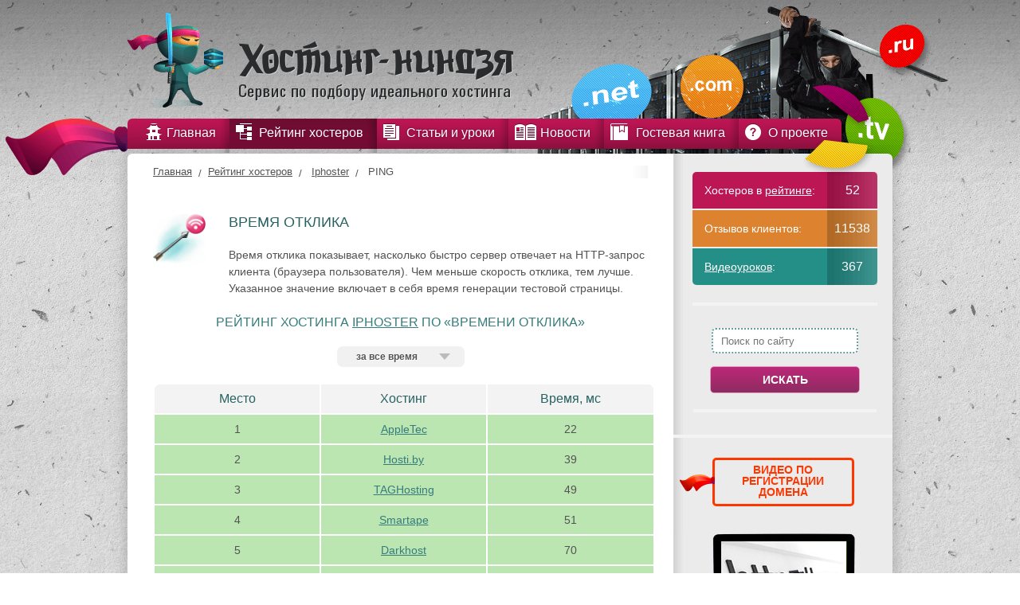

--- FILE ---
content_type: text/html; charset=UTF-8
request_url: https://hosting-ninja.ru/rating/iphoster/ping.html
body_size: 137259
content:
<!DOCTYPE html> <html xmlns="http://www.w3.org/1999/xhtml" xml:lang="ru" lang="ru"> <head> <meta charset="utf-8" /> <meta http-equiv="X-UA-Compatible" content="IE=9" /> <meta name='yandex-verification' content='44a04d1c9304e334' /> <base href="https://hosting-ninja.ru/" /> <!--[if IE]><script src="http://html5shiv.googlecode.com/svn/trunk/html5.js"></script><![endif]--> <!--[if lt IE 9]> <script src="http://ie7-js.googlecode.com/svn/version/2.1(beta4)/IE9.js"></script> <![endif]--> <title>Время отклика хостинга Iphoster</title> <meta name="keywords" content="Рейтинг хостеров Хостинг Ниндзя" /> <meta name="description" content="" /> <script src="/_inc/template/js/jquery.min.js"></script> <!-- <script async src="https://pagead2.googlesyndication.com/pagead/js/adsbygoogle.js?client=ca-pub-9317887618329808" crossorigin="anonymous"></script> --> <link rel="stylesheet" href="/assets/components/minifyx/cache/styles_d2136bd413.css" type="text/css" /> </head> <body id="page-2895" data-self> <div id="wrapper" > <header id="header"> <a href="/" id="logo"></a> <div id="top-menu" class="menu" > <ul class="menu"><li class="menu-item1"><a class="first" href="https://hosting-ninja.ru/" title="Главная" ><span>Главная</span></a></li> <li class="menu-item5"><a class="active" href="rating/" title="Рейтинг хостеров" ><span>Рейтинг хостеров</span></a></li> <li class="menu-item3"><a href="articles/" title="Статьи и уроки" ><span>Статьи и уроки</span></a><ul><li class="menu-item51"><a class="first" href="articles/stati-po-xostingu/" title="Статьи о хостинге" ><span>Статьи о хостинге</span></a></li> <li class="menu-item52"><a class="last" href="articles/poleznyie-videouroki/" title="Полезные видеоуроки" ><span>Полезные видеоуроки</span></a></li> </ul></li> <li class="menu-item790"><a href="news/" title="Новости" ><span>Новости</span></a><ul><li class="menu-item791"><a class="first" href="news/pervaya-mezhdunarodnaya-konferencziya-jquery-v-rossii.html" title="Первая международная конференция jQuery в России" ><span>Первая международная конференция jQuery в России</span></a></li> <li class="menu-item792"><a href="news/samoe-staroe-v-mire-pechatnoe-izdanie-planiruet-polnostyu-perejti-v-czifrovoj-format.html" title="Самое старое в мире печатное издание планирует полностью перейти в цифровой формат." ><span>Самое старое в мире печатное издание планирует полностью перейти в цифровой формат.</span></a></li> <li class="menu-item793"><a href="news/novyij-instrument-veb-dizajnera-ot-google.html" title="Новый инструмент веб-дизайнера от Google" ><span>Новый инструмент веб-дизайнера от Google</span></a></li> <li class="menu-item794"><a href="news/kompaniya-google-predstavila-reliz-web-brauzera-chrome-30.html" title="Компания Google представила релиз web-браузера Chrome 30" ><span>Компания Google представила релиз web-браузера Chrome 30</span></a></li> <li class="menu-item796"><a href="news/izobretateli-torrentov-zapustili-chat,-zashhishhennyij-ot-speczsluzhb.html" title="Изобретатели торрентов запустили чат, защищенный от спецслужб" ><span>Изобретатели торрентов запустили чат, защищенный от спецслужб</span></a></li> <li class="menu-item797"><a href="news/avariya-v-data-czentre-xostera-ispservercom.html" title="Авария в дата-центре хостера Ispserver.com" ><span>Авария в дата-центре хостера Ispserver.com</span></a></li> <li class="menu-item799"><a href="news/2-akczii-ot-activecloude.html" title="2 акции от ActiveCloud" ><span>2 акции от ActiveCloud</span></a></li> <li class="menu-item809"><a href="news/v-sostav-firefox-vklyuchena-otkryitaya-realizacziya-flash.html" title="В состав экспериментальной ветки Firefox включена открытая реализация Flash" ><span>В состав экспериментальной ветки Firefox включена открытая реализация Flash</span></a></li> <li class="menu-item810"><a href="news/predstavlen-postgresql-studio-10-novyij-otkryityij-web-interfejs-dlya-postgresql.html" title="Представлен PostgreSQL Studio 1.0 - новый открытый web-интерфейс для PostgreSQL" ><span>Представлен PostgreSQL Studio 1.0 - новый открытый web-интерфейс для PostgreSQL</span></a></li> <li class="menu-item811"><a href="news/vyipushhen-apache-openoffice-401.html" title="Выпущен Apache OpenOffice 4.0.1" ><span>Выпущен Apache OpenOffice 4.0.1</span></a></li> <li class="menu-item812"><a href="news/uyazvimost-vo-vsex-versiyax-ie-privela-k-masshtabnoj-epidemii.html" title="Уязвимость во всех версиях IE привела к масштабной эпидемии" ><span>Уязвимость во всех версиях IE привела к масштабной эпидемии</span></a></li> <li class="menu-item813"><a href="news/«yandeks»-pereshel-na-sobstvennyij-dvizhok-raspoznavaniya-rechi.html" title="«Яндекс» перешел на собственный движок распознавания речи" ><span>«Яндекс» перешел на собственный движок распознавания речи</span></a></li> <li class="menu-item814"><a href="news/«yandeks»-predstavil-internet-novogo-tipa.html" title="«Яндекс» представил интернет нового типа" ><span>«Яндекс» представил интернет нового типа</span></a></li> <li class="menu-item815"><a href="news/rusoniks-uvedomlenie-o-provedenii-texnicheskix-rabot.html" title="Русоникс: Уведомление о проведении технических работ." ><span>Русоникс: Уведомление о проведении технических работ.</span></a></li> <li class="menu-item835"><a href="news/instagram-nachnet-demonstrirovat-reklamu-polzovatelyam-v-ssha.html" title="Instagram начнет демонстрировать рекламу пользователям в США" ><span>Instagram начнет демонстрировать рекламу пользователям в США</span></a></li> <li class="menu-item836"><a href="news/novoe-reshenie-oracle-dlya-rezervnogo-kopirovaniya-obespechivaet-zashhitu-ot-poteri-dannyix.html" title="Новое решение Oracle для резервного копирования обеспечивает защиту от потери данных" ><span>Новое решение Oracle для резервного копирования обеспечивает защиту от потери данных</span></a></li> <li class="menu-item837"><a href="news/xakeryi-atakovali-sberbank,-vtb,-alfa-bank,-gazprombank-i-czentrobank-rf.html" title="Хакеры атаковали Сбербанк, ВТБ, Альфа-банк, Газпромбанк и Центробанк РФ" ><span>Хакеры атаковали Сбербанк, ВТБ, Альфа-банк, Газпромбанк и Центробанк РФ</span></a></li> <li class="menu-item838"><a href="news/proizvoditeli-displeev-predskazali-budushhee-iphone-i-ipad.html" title="Производители дисплеев предсказали будущее iPhone и iPad" ><span>Производители дисплеев предсказали будущее iPhone и iPad</span></a></li> <li class="menu-item840"><a href="news/12-oktyabrya-v-ekaterinburge-sostoitsya-festival-svobodnogo-po.html" title="12 октября в Екатеринбурге состоится фестиваль свободного ПО" ><span>12 октября в Екатеринбурге состоится фестиваль свободного ПО</span></a></li> <li class="menu-item841"><a href="news/abonentov-«megafona»-vtyanuli-v-krupnyij-eksperiment-na-transporte.html" title="Абонентов «Мегафона» втянули в крупный эксперимент на транспорте" ><span>Абонентов «Мегафона» втянули в крупный эксперимент на транспорте</span></a></li> <li class="menu-item842"><a href="news/rossijskix-zritelej-poprosyat-vklyuchit-smartfonyi-v-kino.html" title="Российских зрителей попросят включить смартфоны в кино" ><span>Российских зрителей попросят включить смартфоны в кино</span></a></li> <li class="menu-item843"><a href="news/analitiki-socialbakers-izmeryat-effektivnost-brendov-vo-«vkontakte».html" title="Аналитики Socialbakers измерят эффективность брендов во «ВКонтакте»" ><span>Аналитики Socialbakers измерят эффективность брендов во «ВКонтакте»</span></a></li> <li class="menu-item844"><a href="news/megafon-zapustil-oblachnoe-xranilishhe-megadisk.html" title="МегаФон запустил облачное хранилище МегаДиск" ><span>МегаФон запустил облачное хранилище МегаДиск</span></a></li> <li class="menu-item845"><a href="news/dvuxfaktornaya-autentifikacziya-evernote-dostupna-vsem-polzovatelyam.html" title="Двухфакторная аутентификация Evernote доступна всем пользователям" ><span>Двухфакторная аутентификация Evernote доступна всем пользователям</span></a></li> <li class="menu-item846"><a href="news/lg-zapustila-proizvodstvo-gibkix-displeev-dlya-smartfonov.html" title="LG запустила производство гибких дисплеев для смартфонов" ><span>LG запустила производство гибких дисплеев для смартфонов</span></a></li> <li class="menu-item847"><a href="news/zashhita-android-ot-opasnyix-programm-okazalas-luchshe,-chem-schitali-ranee.html" title="Защита Android от опасных программ оказалась лучше, чем считали ранее" ><span>Защита Android от опасных программ оказалась лучше, чем считали ранее</span></a></li> <li class="menu-item848"><a href="news/do-okonchaniya-texpodderzhki-windows-xp-i-office-2003-ostalos-6-mesyaczev.html" title="До окончания техподдержки Windows XP и Office 2003 осталось 6 месяцев" ><span>До окончания техподдержки Windows XP и Office 2003 осталось 6 месяцев</span></a></li> <li class="menu-item849"><a href="news/paypal-pozvolit-polzovatelyam-platit-v-magazinax-cherez-qr-kod.html" title="PayPal позволит пользователям платить в магазинах через QR-код" ><span>PayPal позволит пользователям платить в магазинах через QR-код</span></a></li> <li class="menu-item850"><a href="news/zloumyishlenniki-aktivizirovalis-posle-letnix-kanikul.html" title="Злоумышленники активизировались после летних каникул" ><span>Злоумышленники активизировались после летних каникул</span></a></li> <li class="menu-item851"><a href="news/polzovateli-«yandeksmarketa»-smogut-pokupat-tovaryi-pryamo-na-servise.html" title="Пользователи «Яндекс.Маркета» смогут покупать товары прямо на сервисе" ><span>Пользователи «Яндекс.Маркета» смогут покупать товары прямо на сервисе</span></a></li> <li class="menu-item883"><a href="news/100-zhitelej-,-posetivshix-vyistavku-itcom-mogut-stat-obladatelyami-domena-i-xostinga-besplatno.html" title="100 жителей Красноярска, посетивших выставку itCOM, могут стать обладателями домена и хостинга бесплатно." ><span>100 жителей Красноярска, посетивших выставку itCOM, могут стать обладателями домена и хостинга бесплатно.</span></a></li> <li class="menu-item884"><a href="news/veb-sajt-krupnejshego-evropejskogo-provajdera-xostinga-leaseweb-pal-pod-atakami-xakerov.html" title="Веб-сайт крупнейшего европейского провайдера хостинга LeaseWeb пал под атаками хакеров" ><span>Веб-сайт крупнейшего европейского провайдера хостинга LeaseWeb пал под атаками хакеров</span></a></li> <li class="menu-item885"><a href="news/xoster-timeweb-novoe-ios-prilozhenie-dlya-upravleniya-vds-serverami.html" title="Хостер TimeWeb: новое iOS приложение для управления VDS серверами" ><span>Хостер TimeWeb: новое iOS приложение для управления VDS серверами</span></a></li> <li class="menu-item896"><a href="news/v-2014-godu-nachnet-dejstvovat-domennaya-zona-bel-v-segmente-kirillicheskix-imen.html" title="В 2014 году начнет действовать доменная зона .бел в сегменте кириллических имен" ><span>В 2014 году начнет действовать доменная зона .бел в сегменте кириллических имен</span></a></li> <li class="menu-item897"><a href="news/xoster-eapps-moderniziroval-servis-dlya-xraneniya-rezervnyix-kopij.html" title="Хостер eApps модернизировал сервис для хранения резервных копий" ><span>Хостер eApps модернизировал сервис для хранения резервных копий</span></a></li> <li class="menu-item898"><a href="news/xosting-evrobajt-obnovil-sistemu-virtualnogo-xostinga!.html" title="Хостинг Евробайт обновил систему виртуального хостинга!" ><span>Хостинг Евробайт обновил систему виртуального хостинга!</span></a></li> <li class="menu-item899"><a href="news/domen-ru-soxranyaet-temp-nabora-obema.html" title="Домен .RU сохраняет темп набора объема" ><span>Домен .RU сохраняет темп набора объема</span></a></li> <li class="menu-item911"><a href="news/veb-server-rossijckoj-razrabotki-poluchil-10-millionov-dollarov.html" title="Веб-сервер российcкой разработки получил 10 миллионов долларов" ><span>Веб-сервер российcкой разработки получил 10 миллионов долларов</span></a></li> <li class="menu-item912"><a href="news/dlya-provajderov-xostinga-v-moskve-budet-provoditsya-konferencziya-whdlocal.html" title="Для провайдеров хостинга в Москве будет проводиться конференция WHD.Local" ><span>Для провайдеров хостинга в Москве будет проводиться конференция WHD.Local</span></a></li> <li class="menu-item922"><a href="news/v-2014-godu-nachnetsya-registracziya-domennyix-imen-v-zonax-moscow-i-moskva.html" title="В 2014 году для регистрации открываются доменные зоны .moscow и .москва" ><span>В 2014 году для регистрации открываются доменные зоны .moscow и .москва</span></a></li> <li class="menu-item923"><a href="news/rossijskij-xoster-regru-popolnil-svoj-assortiment-uslugoj-resellingovyij-xosting.html" title="Российский хостер Reg.ru пополнил свой ассортимент услугой «Реселлинговый хостинг»" ><span>Российский хостер Reg.ru пополнил свой ассортимент услугой «Реселлинговый хостинг»</span></a></li> <li class="menu-item956"><a href="news/group-of-companies-host-europe-swallowed-the-host-dfeu.html" title="Группа компаний Host Europe поглотила хостера df.eu" ><span>Группа компаний Host Europe поглотила хостера df.eu</span></a></li> <li class="menu-item957"><a href="news/free-webinar-on-1c-bitrix-corporate-portal.html" title="Бесплатный вебинар по 1С-Битрикс – корпоративный портал" ><span>Бесплатный вебинар по 1С-Битрикс – корпоративный портал</span></a></li> <li class="menu-item959"><a href="news/company-webnamesru-will-be-the-first-domain-registrar-in-cyrillic-areas-site-and-online.html" title="Компания Webnames.ru будет первым регистратором доменов в кириллических зонах .САЙТ и .ОНЛАЙН" ><span>Компания Webnames.ru будет первым регистратором доменов в кириллических зонах .САЙТ и .ОНЛАЙН</span></a></li> <li class="menu-item960"><a href="news/birthday-smartaperu-himself-gives-gifts-10-of-the-account-balance.html" title="Именинник Smartape.ru сам дарит подарки - 10% на баланс счета" ><span>Именинник Smartape.ru сам дарит подарки - 10% на баланс счета</span></a></li> <li class="menu-item961"><a href="news/the-company-kaspersky-lab-will-participate-in-the-project-of-hosting-provider-protected-sector.html" title="Компания «Лаборатория Касперского» будет участвовать в проекте создания хостинг-провайдера защищенного сектора интернета для государственных структур" ><span>Компания «Лаборатория Касперского» будет участвовать в проекте создания хостинг-провайдера защищенного сектора интернета для государственных структур</span></a></li> <li class="menu-item971"><a href="news/held-scheduled-meeting-of-the-commission-of-registrars-and-hosting-service-providers.html" title="Прошло плановое собрание Комиссии регистраторов и провайдеров услуг хостинга во время Недели российского интернета (RIW 2013)" ><span>Прошло плановое собрание Комиссии регистраторов и провайдеров услуг хостинга во время Недели российского интернета (RIW 2013)</span></a></li> <li class="menu-item972"><a href="news/registrar-regru-carrying-out-an-action-for-domain-zone-pro.html" title="Регистратор Reg.ru проводит акцию для доменов зоны .pro" ><span>Регистратор Reg.ru проводит акцию для доменов зоны .pro</span></a></li> <li class="menu-item973"><a href="news/provider-hosting-mongohq-was-successfully-attacked-by-hackers.html" title="Провайдер хостинга MongoHQ был успешно атакован злоумышленниками" ><span>Провайдер хостинга MongoHQ был успешно атакован злоумышленниками</span></a></li> <li class="menu-item974"><a href="news/icann-seeks-to-escape-the-excessive-care-of-the-us.html" title="ICANN стремится выйти из-под чрезмерной опеки США" ><span>ICANN стремится выйти из-под чрезмерной опеки США</span></a></li> <li class="menu-item975"><a href="news/started-priority-registration-of-domain-names-in-зонеукр.html" title="Началась приоритетная регистрация имен доменов в зоне.УКР" ><span>Началась приоритетная регистрация имен доменов в зоне.УКР</span></a></li> <li class="menu-item976"><a href="news/data-center«technopark-mordovia»-has-become-the-first-russian-holder-of-the-certificate-tier-4.html" title="Дата-центр «Технопарк-Мордовия» стал первым в России обладателем сертификата TIER 4" ><span>Дата-центр «Технопарк-Мордовия» стал первым в России обладателем сертификата TIER 4</span></a></li> <li class="menu-item977"><a href="news/analytical-world-picture-websites-on-1-november.html" title="Аналитическая всемирная картина веб-сайтов на 1 ноября" ><span>Аналитическая всемирная картина веб-сайтов на 1 ноября</span></a></li> <li class="menu-item978"><a href="news/belarusian-hosting-provider-«экстмедиа»-conducts-an-interesting-promotion.html" title="Белорусский провайдер хостинга «Экстмедиа» проводит интересную акцию" ><span>Белорусский провайдер хостинга «Экстмедиа» проводит интересную акцию</span></a></li> <li class="menu-item979"><a href="news/new-domain-zones-transform-the-image-of-the-internet.html" title="Новые доменные зоны изменят облик Интернета" ><span>Новые доменные зоны изменят облик Интернета</span></a></li> <li class="menu-item989"><a href="news/new-version-of-the-popular-cms-joomla-available-for-download.html" title="Новая версия популярной CMS Joomla доступна для скачивания" ><span>Новая версия популярной CMS Joomla доступна для скачивания</span></a></li> <li class="menu-item990"><a href="news/web-hosting-godaddy-conducts-promotion-for-the-reservation-of-the-domain-name-in-new-areas.html" title="Хостер GoDaddy проводит акцию по резервированию имен доменов в новых зонах" ><span>Хостер GoDaddy проводит акцию по резервированию имен доменов в новых зонах</span></a></li> <li class="menu-item991"><a href="news/the-moscow-arbitration-court-will-investigate-the-claims-of-the-company-regru-to-the-registrar.html" title="Арбитражный суд города Москвы будет разбираться в претензиях компании Reg.ru к регистратору Ru-Center по поводу недобросовестной конкуренции" ><span>Арбитражный суд города Москвы будет разбираться в претензиях компании Reg.ru к регистратору Ru-Center по поводу недобросовестной конкуренции</span></a></li> <li class="menu-item992"><a href="news/the-best-implementations-of-cloud-business-in-russia-recognized-by-the-decision-of-the-activecloud.html" title="Лучшими внедрениями облачных технологий в сфере бизнеса в России признаны решения от компании ActiveCloud" ><span>Лучшими внедрениями облачных технологий в сфере бизнеса в России признаны решения от компании ActiveCloud</span></a></li> <li class="menu-item993"><a href="news/yahoo!announced-the-sale-of-domains-that-were-not-needed.html" title="Компания Yahoo! объявила о распродаже доменов, которые оказались ей не нужны" ><span>Компания Yahoo! объявила о распродаже доменов, которые оказались ей не нужны</span></a></li> <li class="menu-item996"><a href="news/the-second-city-with-a-private-domain-of-the-second-level-is-london.html" title="Вторым городом с собственным доменом второго уровня станет Лондон" ><span>Вторым городом с собственным доменом второго уровня станет Лондон</span></a></li> <li class="menu-item997"><a href="news/the-conference-internet-business-conference-russia-2013.html" title="Конференция Internet Business Conference Russia 2013" ><span>Конференция Internet Business Conference Russia 2013</span></a></li> <li class="menu-item998"><a href="news/hoster-freehostcomua-became-the-host-sites-clients-on-ssd-drives.html" title="Хостер Freehost.com.ua стал размещать сайты клиентов на SSD дисках" ><span>Хостер Freehost.com.ua стал размещать сайты клиентов на SSD дисках</span></a></li> <li class="menu-item999"><a href="news/in-moscow-announced-the-best-web-projects-in-russian-sector-of-internet.html" title="В Москве объявлены лучшие веб-проекты в российском секторе Интернет" ><span>В Москве объявлены лучшие веб-проекты в российском секторе Интернет</span></a></li> <li class="menu-item1000"><a href="news/data-center-launched-an-air-cooling-system-on-the-basis-of-the-company-schneider-electric.html" title="В центре обработки данных «ТрансИнфо» запущена система охлаждения воздуха на основе решений компании Schneider Electric" ><span>В центре обработки данных «ТрансИнфо» запущена система охлаждения воздуха на основе решений компании Schneider Electric</span></a></li> <li class="menu-item1016"><a href="news/the-volume-of-services-provided-datacenters-russia-grows-with-acceleration.html" title="Объем услуг, предоставляемых ЦОДами России, растет с ускорением" ><span>Объем услуг, предоставляемых ЦОДами России, растет с ускорением</span></a></li> <li class="menu-item1032"><a href="news/the-site-of-the-school-№50-of-the-city-of-murmansk-award-of-the-contest-a-positive-content-2013».html" title="Сайт школы №50 города Мурманска отмечен наградой конкурса «Позитивный контент 2013»" ><span>Сайт школы №50 города Мурманска отмечен наградой конкурса «Позитивный контент 2013»</span></a></li> <li class="menu-item1033"><a href="news/the-service«yandex-mail»-starts-encrypting-mail-correspondence.html" title="Сервис «Яндекс.Почта» начинает шифровать почтовую переписку" ><span>Сервис «Яндекс.Почта» начинает шифровать почтовую переписку</span></a></li> <li class="menu-item1034"><a href="news/prosecutors-office-of-stavropol-requires-termination-of-activity-of-38-sites-that-sell-dissertations.html" title="Прокуратура Ставропольского края требует прекращения деятельности 38 сайтов, которые торгуют диссертациями" ><span>Прокуратура Ставропольского края требует прекращения деятельности 38 сайтов, которые торгуют диссертациями</span></a></li> <li class="menu-item1037"><a href="news/ru-center-has-opened-an-official-representative-office-in-france.html" title="RU-Center открыл официальное представительство во Франции" ><span>RU-Center открыл официальное представительство во Франции</span></a></li> <li class="menu-item1038"><a href="news/starts-on-4-th-stage-of-the-priority-registration-of-domains-in-zone-ukr.html" title="Начинается 4-й этап приоритетной регистрации доменов в зоне .УКР" ><span>Начинается 4-й этап приоритетной регистрации доменов в зоне .УКР</span></a></li> <li class="menu-item1039"><a href="news/regru-started-accepting-applications-for-pre-registration-of-domain-names-in-the-new-areas-638.html" title="Reg.ru начал прием заявок на предварительную регистрацию имен доменов в новых 638 зонах" ><span>Reg.ru начал прием заявок на предварительную регистрацию имен доменов в новых 638 зонах</span></a></li> <li class="menu-item1040"><a href="news/changes-in-the-hosting-control-panel-beget.html" title="Изменения в панели управления хостингом Beget" ><span>Изменения в панели управления хостингом Beget</span></a></li> <li class="menu-item1041"><a href="news/new-tools-for-creating-websites-from-a-hoster-sprinthost.html" title="Новый сервис для создания сайтов от хостера Sprinthost" ><span>Новый сервис для создания сайтов от хостера Sprinthost</span></a></li> <li class="menu-item1043"><a href="news/hosting-fozzy-launched-a-new-platform-in-the-data-center-in-india.html" title="Хостинг Fozzy запустил новую площадку в дата-центре в Индии" ><span>Хостинг Fozzy запустил новую площадку в дата-центре в Индии</span></a></li> <li class="menu-item1044"><a href="news/in-the-zone-com-come-to-the-end-of-the-4-character-domain-names.html" title="В зоне .COM подошли к концу 4-х символьные имена доменов" ><span>В зоне .COM подошли к концу 4-х символьные имена доменов</span></a></li> <li class="menu-item1045"><a href="news/cellular-operators-are-placing-their-orders-on-the-market-of-hosting-services.html" title="Сотовые операторы выдвигают свои боевые порядки на рынок услуг хостинга" ><span>Сотовые операторы выдвигают свои боевые порядки на рынок услуг хостинга</span></a></li> <li class="menu-item1046"><a href="news/ru-center-intends-to-obtain-accreditation-as-a-registrar-for-the-zone.html" title="Компания RU-CENTER намеревается получить аккредитацию в качестве регистратора для зоны .ДЕТИ" ><span>Компания RU-CENTER намеревается получить аккредитацию в качестве регистратора для зоны .ДЕТИ</span></a></li> <li class="menu-item1047"><a href="news/for-someone-13th-and-for-the-best-friday!.html" title="Для кого-то -13-е, а для лучших – пятница!" ><span>Для кого-то -13-е, а для лучших – пятница!</span></a></li> <li class="menu-item1048"><a href="news/christmas-gifts-from-a-hoster-gino.html" title="Новогодние подарки от хостера Джино" ><span>Новогодние подарки от хостера Джино</span></a></li> <li class="menu-item1050"><a href="news/cyrillic-area-internet-network-will-expand-in-2014.html" title="Кириллическая зона сети Интернет расширится в 2014 году" ><span>Кириллическая зона сети Интернет расширится в 2014 году</span></a></li> <li class="menu-item1070"><a href="news/hoster-ihcru-is-the-new-year-tariff-vps-2014.html" title="Хостер IHC.RU представляет новогодний тариф VPS-2014" ><span>Хостер IHC.RU представляет новогодний тариф VPS-2014</span></a></li> <li class="menu-item1072"><a href="news/new-year-gift-from-a-hoster-kubezru.html" title="Новогодний подарок от хостера Kubez.ru" ><span>Новогодний подарок от хостера Kubez.ru</span></a></li> <li class="menu-item1073"><a href="news/raec-plans-to-active-counteraction-pirate-broadcasts-of-the-olympics-in-sochi-2014.html" title="РАЭК планирует активные противодействия пиратским трансляциям олимпиады Сочи-2014" ><span>РАЭК планирует активные противодействия пиратским трансляциям олимпиады Сочи-2014</span></a></li> <li class="menu-item1074"><a href="news/роскомандзор-started-producing-black-marks-on-your-list.html" title="Роскомандзор начал выдавать черные метки по своему списку" ><span>Роскомандзор начал выдавать черные метки по своему списку</span></a></li> <li class="menu-item1076"><a href="news/gifts-hoster-begetru-for-the-new-year-2014.html" title="Подарки хостера Beget.ru к Новому году 2014" ><span>Подарки хостера Beget.ru к Новому году 2014</span></a></li> <li class="menu-item1077"><a href="news/registrar-regru-begins-to-act-as-a-broker-on-the-secondary-domain-name-market.html" title="Регистратор REG.RU начинает действовать в качестве брокера на вторичном рынке доменных имен" ><span>Регистратор REG.RU начинает действовать в качестве брокера на вторичном рынке доменных имен</span></a></li> <li class="menu-item1088"><a href="news/the-schedule-of-work-of-services-of-the-host-relevate-for-the-holidays.html" title="График работы служб хостера Relevate на Новогодние праздники" ><span>График работы служб хостера Relevate на Новогодние праздники</span></a></li> <li class="menu-item1089"><a href="news/hoster-ipipe-put-their-clients-gifts-under-the-christmas-tree.html" title="Хостер iPipe положил свои подарки клиентам под Новогоднюю ёлочку" ><span>Хостер iPipe положил свои подарки клиентам под Новогоднюю ёлочку</span></a></li> <li class="menu-item1090"><a href="news/hosting-logolru-congratulates-all-with-coming-new-year-and-submit-the-schedule-of-work-on-holidays.html" title="Хостинг Logol.ru поздравляет всех с наступающим Новым годом и представляет свой график работы на праздники" ><span>Хостинг Logol.ru поздравляет всех с наступающим Новым годом и представляет свой график работы на праздники</span></a></li> <li class="menu-item1091"><a href="news/in-2014-will-begin-registration-of-domain-names-in-cyrillic-zone-rus.html" title="В 2014 году начнется регистрация доменных имен в кириллической зоне .РУС" ><span>В 2014 году начнется регистрация доменных имен в кириллической зоне .РУС</span></a></li> <li class="menu-item1092"><a href="news/the-president-approved-the-law-on-the-procedure-for-quick-lock-sites-without-trial.html" title="Президент утвердил закон о процедуре быстрой блокировки сайтов без суда" ><span>Президент утвердил закон о процедуре быстрой блокировки сайтов без суда</span></a></li> <li class="menu-item1093"><a href="news/domain-zone-ukr-will-be-available-for-all-comers.html" title="Доменная зона .УКР будет доступна для всех желающих" ><span>Доменная зона .УКР будет доступна для всех желающих</span></a></li> <li class="menu-item1094"><a href="news/analysts-evaluated-the-development-of-the-internet-for-2013.html" title="Аналитики оценили развитие Интернет за 2013 год" ><span>Аналитики оценили развитие Интернет за 2013 год</span></a></li> <li class="menu-item1095"><a href="news/christmas-gift-domain-zone-ru-and-rf-90-rubles.html" title="Рождественский подарок: домен в зонах .RU и .РФ по 90 рублей" ><span>Рождественский подарок: домен в зонах .RU и .РФ по 90 рублей</span></a></li> <li class="menu-item1096"><a href="news/the-government-made-a-plan-of-activities-in-the-information-technologies-for-2014.html" title="Правительство России составило план законотворческой деятельности в сфере информационных технологий на 2014 год" ><span>Правительство России составило план законотворческой деятельности в сфере информационных технологий на 2014 год</span></a></li> <li class="menu-item1097"><a href="news/the-prosecutors-office-of-the-city-of-petersburg-received-the-decision-to-block-sites-bdsm.html" title="Прокуратура города Санкт-Петербург получила решение суда для блокирования сайтов садистов-живодеров" ><span>Прокуратура города Санкт-Петербург получила решение суда для блокирования сайтов садистов-живодеров</span></a></li> <li class="menu-item1099"><a href="news/firms-derive-information-resources-from-servers-hosting-providers-america.html" title="Фирмы выводят информационные ресурсы с серверов хостинг-провайдеров Америки" ><span>Фирмы выводят информационные ресурсы с серверов хостинг-провайдеров Америки</span></a></li> <li class="menu-item1100"><a href="news/hoster-regru-offers-to-its-clients-free-site-builder.html" title="Хостер Reg.ru предлагает своим клиентам бесплатно воспользоваться конструктором сайтов" ><span>Хостер Reg.ru предлагает своим клиентам бесплатно воспользоваться конструктором сайтов</span></a></li> <li class="menu-item1101"><a href="news/start-is-given-to-the-registration-of-domains-in-cyrillic-areas-site-and-online.html" title="Дан старт регистрации доменов в кириллических зонах .сайт и .онлайн" ><span>Дан старт регистрации доменов в кириллических зонах .сайт и .онлайн</span></a></li> <li class="menu-item1102"><a href="news/webinar-on-the-principles-of-development-projects-sites-and-web-applications.html" title="Вебинар о принципах разработки проектов сайтов и веб-приложений" ><span>Вебинар о принципах разработки проектов сайтов и веб-приложений</span></a></li> <li class="menu-item1103"><a href="news/soon,the-law-will-have-6-months-to-store-data-about-its-users.html" title="Скоро по закону придется 6 месяцев хранить данные о пользователях своего сайта" ><span>Скоро по закону придется 6 месяцев хранить данные о пользователях своего сайта</span></a></li> <li class="menu-item1104"><a href="news/good-news-from-hosting-relevateru.html" title="Хорошие новости от хостинга Relevate.ru" ><span>Хорошие новости от хостинга Relevate.ru</span></a></li> <li class="menu-item1106"><a href="news/for-commercial-projects-were-less-likely-to-use-the-domain-names-in-national-zones.html" title="Для коммерческих проектов стали реже использовать доменные имена в национальных зонах" ><span>Для коммерческих проектов стали реже использовать доменные имена в национальных зонах</span></a></li> <li class="menu-item1116"><a href="news/hosting-provider-regru-for-their-clients-connected-al-service-for-the-neutralization-of-attacks.html" title="Провайдер хостинга Reg.ru для своих клиентов подключил специализированный сервис для нейтрализации DDoS-атак" ><span>Провайдер хостинга Reg.ru для своих клиентов подключил специализированный сервис для нейтрализации DDoS-атак</span></a></li> <li class="menu-item1117"><a href="news/opening-of-zone-ukr-for-the-free-registration-of-domain-names-postponed-by-one-month.html" title="Открытие зоны .УКР для свободной регистрации доменных имен перенесли на один месяц" ><span>Открытие зоны .УКР для свободной регистрации доменных имен перенесли на один месяц</span></a></li> <li class="menu-item1119"><a href="news/fighting-malicious-sites-their-funds-unite-en-center-and-kaspersky-laboratory».html" title="Для борьбы с вредоносными сайтами свои средства объединяют RU-CENTER и «Лаборатория Касперского»" ><span>Для борьбы с вредоносными сайтами свои средства объединяют RU-CENTER и «Лаборатория Касперского»</span></a></li> <li class="menu-item1120"><a href="news/anti-virus-will-block-access-to-sites-with-the«pirate»-content.html" title="Антивирус будет перекрывать доступ к сайтам с «пиратским» контентом" ><span>Антивирус будет перекрывать доступ к сайтам с «пиратским» контентом</span></a></li> <li class="menu-item1121"><a href="news/7-new-domain-zones-opened-for-registration.html" title="7 новых доменных зон открылись для регистрации" ><span>7 новых доменных зон открылись для регистрации</span></a></li> <li class="menu-item1146"><a href="news/122-new-domain-zone-are-already-available-for-the-open-registration-of-domain-names.html" title="122 новых доменных зоны скоро станут доступны для открытой регистрации доменных имен" ><span>122 новых доменных зоны скоро станут доступны для открытой регистрации доменных имен</span></a></li> <li class="menu-item1147"><a href="news/olympic-marathon-discount-hosting-ahava.html" title="Олимпийский марафон скидок хостинга Агава" ><span>Олимпийский марафон скидок хостинга Агава</span></a></li> <li class="menu-item1149"><a href="news/in-2015-it-is-planned-to-put-into-operation-аутернет-free-alternative-to-internet.html" title="В 2015 году планируется ввести в строй Аутернет – бесплатную альтернативу Интернет" ><span>В 2015 году планируется ввести в строй Аутернет – бесплатную альтернативу Интернет</span></a></li> <li class="menu-item1150"><a href="news/russian-segment-of-the-internet-in-5-times-целомудреннее-the-rest-of-the-world-network.html" title="Российский сегмент Интернета в 5 раз целомудреннее остальной части всемирной сети" ><span>Российский сегмент Интернета в 5 раз целомудреннее остальной части всемирной сети</span></a></li> <li class="menu-item1151"><a href="news/russia-has-seen-the-first-fact-of-termination-of-domain-delegation-by-a-court-decision-for-pirat.html" title="В России отмечен первый факт прекращения делегирования домена по решению суда за пиратский контент" ><span>В России отмечен первый факт прекращения делегирования домена по решению суда за пиратский контент</span></a></li> <li class="menu-item1152"><a href="news/35-of-the-domain-names-from-the-zone-ru-used-on-websites-hosted-in-other-countries.html" title="35% доменных имен из зоны .RU используется на сайтах, размещенных в других странах" ><span>35% доменных имен из зоны .RU используется на сайтах, размещенных в других странах</span></a></li> <li class="menu-item1153"><a href="news/technological-structure-of-ready-domains-in-zones-moscow-and-moscow.html" title="Технологическая структура готова к работе доменов в зонах .MOSCOW и .МОСКВА" ><span>Технологическая структура готова к работе доменов в зонах .MOSCOW и .МОСКВА</span></a></li> <li class="menu-item1155"><a href="news/the-law-directed-against-the-pirates-contribute.html" title="Закон, направленный против пиратов, способствует росту популярности легальных сайтов с видео контентом" ><span>Закон, направленный против пиратов, способствует росту популярности легальных сайтов с видео контентом</span></a></li> <li class="menu-item1156"><a href="news/registrar-regru-achieved-over-80-growth-for-the-domain-rf-zone.html" title="Регистратор Reg.ru добился более 80% роста для доменной зоны .РФ" ><span>Регистратор Reg.ru добился более 80% роста для доменной зоны .РФ</span></a></li> <li class="menu-item1158"><a href="news/facebook-is-closing-its-postal-service.html" title="Facebook закрывает свой почтовый сервис" ><span>Facebook закрывает свой почтовый сервис</span></a></li> <li class="menu-item1159"><a href="news/the-number-of-domains-in-the-zone-ru-can-overcome-the-threshold-of-5-million-in-2014.html" title="Количество доменов в зоне .RU может преодолеть планку в 5 миллионов в 2014 году" ><span>Количество доменов в зоне .RU может преодолеть планку в 5 миллионов в 2014 году</span></a></li> <li class="menu-item1160"><a href="news/hoster-hostlandru-transfers-its-equipment-to-a-new-technical-platform.html" title="Хостер Hostland.ru переносит свое оборудование на новую техническую площадку" ><span>Хостер Hostland.ru переносит свое оборудование на новую техническую площадку</span></a></li> <li class="menu-item1161"><a href="news/state-institutions-of-russia-will-be-forbidden-to-use-public-e-mail-services-and-foreign-hosts.html" title="Государственным учреждениям России будет запрещено использовать общедоступные почтовые сервисы и иностранных хостеров для размещения своих сайтов" ><span>Государственным учреждениям России будет запрещено использовать общедоступные почтовые сервисы и иностранных хостеров для размещения своих сайтов</span></a></li> <li class="menu-item1162"><a href="news/for-russian-schools-will-be-organized-a-free-hosting.html" title="Для российских школ будет организован бесплатный хостинг" ><span>Для российских школ будет организован бесплатный хостинг</span></a></li> <li class="menu-item1172"><a href="news/empire-search-strikes-back.html" title="Империя поиска наносит ответный удар" ><span>Империя поиска наносит ответный удар</span></a></li> <li class="menu-item1173"><a href="news/in-2015-will-end-us-power-over-the-structure-of-the-internet.html" title="В 2015 году закончится власть США над структурой Интернет" ><span>В 2015 году закончится власть США над структурой Интернет</span></a></li> <li class="menu-item1174"><a href="news/roskomnadzor-says-those-who-got-in-the-black-list-change-ip-will-not-help.html" title="Роскомнадзор заявляет: тем, кто попал в черный список, смена IP не поможет" ><span>Роскомнадзор заявляет: тем, кто попал в черный список, смена IP не поможет</span></a></li> <li class="menu-item1176"><a href="news/ru-center-has-expanded-its-zone-of-influence-of-the-new-office-in-st-petersburg.html" title="Компания RU-CENTER расширила зону своего влияния открытием офиса в Санкт-Петербурге" ><span>Компания RU-CENTER расширила зону своего влияния открытием офиса в Санкт-Петербурге</span></a></li> <li class="menu-item1177"><a href="news/organization-of-trademark-holders-concerned-by-the-rapid-growth-in-the-number-of-domain-zones.html" title="Организация правообладателей торговых марок обеспокоена стремительным ростом количества доменных зон" ><span>Организация правообладателей торговых марок обеспокоена стремительным ростом количества доменных зон</span></a></li> <li class="menu-item1178"><a href="news/hosting-eskhosting-introduces-the-new-tariff-plan-«e-commerce»-for-organization-of-internet-store.html" title="Хостинг Eskhosting вводит новый тариф «E-commerce» для организации интернет-магазина" ><span>Хостинг Eskhosting вводит новый тариф «E-commerce» для организации интернет-магазина</span></a></li> <li class="menu-item1194"><a href="news/mail-gmail-will-now-only-work-over-https.html" title="Почта Gmail теперь будет работать только по протоколу HTTPS" ><span>Почта Gmail теперь будет работать только по протоколу HTTPS</span></a></li> <li class="menu-item1195"><a href="news/open-preliminary-registration-of-domain-names-in-cyrillic-areas-onlayn-and-sit.html" title="Открыта предварительная регистрация доменных имен в кириллических зонах .ОНЛАЙН и .САЙТ" ><span>Открыта предварительная регистрация доменных имен в кириллических зонах .ОНЛАЙН и .САЙТ</span></a></li> <li class="menu-item1196"><a href="news/the-supreme-court-upheld-the-charges-ru-center-fraud-domain-rf-zone.html" title="Высшая судебная инстанция оставила в силе обвинения RU-CENTER в махинациях с доменной зоной .РФ" ><span>Высшая судебная инстанция оставила в силе обвинения RU-CENTER в махинациях с доменной зоной .РФ</span></a></li> <li class="menu-item1198"><a href="news/the-register-of-sites-with-illegal-information-becomes-available-hosters.html" title="Реестр сайтов с противоправной информацией станет доступен хостерам, регистраторам и поисковым системам" ><span>Реестр сайтов с противоправной информацией станет доступен хостерам, регистраторам и поисковым системам</span></a></li> <li class="menu-item1199"><a href="news/annual-conference-of-developers-of-web-projects-of-russian-internet-technologies».html" title="Ежегодная конференция разработчиков веб-проектов «Российские интернет-технологии»" ><span>Ежегодная конференция разработчиков веб-проектов «Российские интернет-технологии»</span></a></li> <li class="menu-item1201"><a href="news/change-rules-for-actions-of-the-registrar-of-the-domain-zone-ua.html" title="Изменяются правила для действий регистраторов в доменной зоне .UA" ><span>Изменяются правила для действий регистраторов в доменной зоне .UA</span></a></li> <li class="menu-item1202"><a href="news/yandex-modifies-its-postal-service-to-reduce-obsessive-mailings.html" title="Яндекс модифицирует свой почтовый сервис для сокращения навязчивых рассылок" ><span>Яндекс модифицирует свой почтовый сервис для сокращения навязчивых рассылок</span></a></li> <li class="menu-item1203"><a href="news/hoster-regru-introduces-the-personification-of-the-technical-support-staff.html" title="Хостер Reg.ru вводит персонификацию сотрудников технической поддержки" ><span>Хостер Reg.ru вводит персонификацию сотрудников технической поддержки</span></a></li> <li class="menu-item1204"><a href="news/hoster-rusonyx-offers-a-ready-solution-for-online-stores.html" title="Хостер Rusonyx предлагает готовые решения для интернет-магазинов" ><span>Хостер Rusonyx предлагает готовые решения для интернет-магазинов</span></a></li> <li class="menu-item1216"><a href="news/hoster-link-hostnet-warned-about-the-increase-of-prices-for-ukrainian-domains.html" title="Хостер Link-Host.net предупредил о повышении цен на украинские домены" ><span>Хостер Link-Host.net предупредил о повышении цен на украинские домены</span></a></li> <li class="menu-item1217"><a href="news/ru-center-has-started-receiving-applications-for-the-registration-of-domains.html" title="RU-CENTER начал прием заявок на регистрацию доменов в зоне .ДЕТИ" ><span>RU-CENTER начал прием заявок на регистрацию доменов в зоне .ДЕТИ</span></a></li> <li class="menu-item1218"><a href="news/hosting-mainhostcomua-offers-new-tariff-plans-for-its-services.html" title="Хостинг Mainhost.com.ua предлагает новые тарифные планы на свои услуги" ><span>Хостинг Mainhost.com.ua предлагает новые тарифные планы на свои услуги</span></a></li> <li class="menu-item1235"><a href="news/regru-started-to-accept-pre-applications-for-the-registration-of-domain-names-in-the-new.html" title="REG.RU начал прием предварительных заявок на регистрацию имен доменов в новых зонах .ZONE, .BARGAINS, .CHEAP, .AGENCY, BOUTIQUE" ><span>REG.RU начал прием предварительных заявок на регистрацию имен доменов в новых зонах .ZONE, .BARGAINS, .CHEAP, .AGENCY, BOUTIQUE</span></a></li> <li class="menu-item1236"><a href="news/roskomnadzor-longs-to-lasso-the-unbroken-mustangs-blogosphere-runet.html" title="Роскомнадзор жаждет заарканить необъезженных мустангов блогосферы Рунета" ><span>Роскомнадзор жаждет заарканить необъезженных мустангов блогосферы Рунета</span></a></li> <li class="menu-item1237"><a href="news/the-moscow-city-court-forces-the-host-to-monitor-the-observance-of-the-copyright.html" title="Московский городской суд принуждает хостера следить за соблюдением авторских прав" ><span>Московский городской суд принуждает хостера следить за соблюдением авторских прав</span></a></li> <li class="menu-item1238"><a href="news/the-zone-of-the-russian-federation-celebrates-fourth-anniversary.html" title="Зона .РФ отмечает четвертую годовщину" ><span>Зона .РФ отмечает четвертую годовщину</span></a></li> <li class="menu-item1248"><a href="news/raiders-master-of-cyberspace.html" title="Рейдеры осваивают киберпространство" ><span>Рейдеры осваивают киберпространство</span></a></li> <li class="menu-item1249"><a href="news/the-ministry-of-communications-reduces-the-pressure-on-hosting-providers.html" title="Минкомсвязи ослабляет напор на провайдеров хостинга" ><span>Минкомсвязи ослабляет напор на провайдеров хостинга</span></a></li> <li class="menu-item1250"><a href="news/the-foundation-for-internet-development-is-concerned-about-situation-with-illegal-actions-in-zone-su.html" title="Фонд Развития Интернет обеспокоен ситуацией с противоправными действиями в доменной зоне .SU" ><span>Фонд Развития Интернет обеспокоен ситуацией с противоправными действиями в доменной зоне .SU</span></a></li> <li class="menu-item1256"><a href="news/maidan-maidan,and-workshop-schedule.html" title="Майдан майданом, а семинар по расписанию" ><span>Майдан майданом, а семинар по расписанию</span></a></li> <li class="menu-item1257"><a href="news/the-satellite-is-a-new-russian-alternative-to-google.html" title="Спутник – новая российская альтернатива Яндекс и Google" ><span>Спутник – новая российская альтернатива Яндекс и Google</span></a></li> <li class="menu-item1258"><a href="news/hosting-kubez-introduced-a-new-tariff-plan-specifically-for-the-project-on-cms-wordpress.html" title="Хостинг KUBEZ ввел новый тарифный план специально для проектов на CMS WordPress" ><span>Хостинг KUBEZ ввел новый тарифный план специально для проектов на CMS WordPress</span></a></li> <li class="menu-item1307"><a href="news/over-areas-org-and-com-hung-the-sword-russian-justice.html" title="Над зонами .ОРГ и .КОМ повис меч российского правосудия" ><span>Над зонами .ОРГ и .КОМ повис меч российского правосудия</span></a></li> <li class="menu-item1308"><a href="news/hosting-beget-offer-cloud-storage-for-backups-of-any-project.html" title="Хостинг Beget предлагает облачное хранилище для резервных копий любых проектов" ><span>Хостинг Beget предлагает облачное хранилище для резервных копий любых проектов</span></a></li> <li class="menu-item1309"><a href="news/in-september-2014-ebay-officially-opens-for-trading-operations-in-russia.html" title="В сентябре 2014 года EBAY официально откроется для торговых операций в России" ><span>В сентябре 2014 года EBAY официально откроется для торговых операций в России</span></a></li> <li class="menu-item1310"><a href="news/google-is-preparing-to-capture-new-markets.html" title="Google готовится к захвату новых рынков" ><span>Google готовится к захвату новых рынков</span></a></li> <li class="menu-item1312"><a href="news/google-will-offer-to-delete-personal-data-from-the-search-results.html" title="Google начнет предлагать удалить личные данные из поисковой выдачи" ><span>Google начнет предлагать удалить личные данные из поисковой выдачи</span></a></li> <li class="menu-item1314"><a href="news/web-hosting-godaddy-closer-to-russian-customers.html" title="Хостер GoDaddy стал ближе к российским клиентам" ><span>Хостер GoDaddy стал ближе к российским клиентам</span></a></li> <li class="menu-item1316"><a href="news/postal-service-google-starts-supporting-names-in-local-scripts.html" title="Почтовый сервис Google начинает поддержку имен на национальных алфавитах" ><span>Почтовый сервис Google начинает поддержку имен на национальных алфавитах</span></a></li> <li class="menu-item1317"><a href="news/yandex-has-opened-the-possibility-to-transfer-money-between-accounts-plastic-cards.html" title="«Яндекс.Деньги» открыл возможность переводить деньги между счетами пластиковых карт" ><span>«Яндекс.Деньги» открыл возможность переводить деньги между счетами пластиковых карт</span></a></li> <li class="menu-item1318"><a href="news/more-than-68-million-russians-actively-use-the-internet-for-shopping.html" title="Более 68 миллионов россиян активно пользуются Интернетом для покупок" ><span>Более 68 миллионов россиян активно пользуются Интернетом для покупок</span></a></li> <li class="menu-item1319"><a href="news/roskomnadzor-has-started-to-block-sites-that-contain-personal-data-of-the-citizens-of-russia.html" title="Роскомнадзор начал блокировать сайты, которые содержат персональные данные граждан России" ><span>Роскомнадзор начал блокировать сайты, которые содержат персональные данные граждан России</span></a></li> <li class="menu-item1320"><a href="news/hoster-spaceweb-moved-their-equipment-on-the-new-technological-platform.html" title="Хостер Spaceweb перенес свое оборудование на новую технологическую площадку" ><span>Хостер Spaceweb перенес свое оборудование на новую технологическую площадку</span></a></li> <li class="menu-item1321"><a href="news/hoster-of-machost-offers-a-new-tariff-for-those-who-want-to-quickly-get-more-opportunities.html" title="Хостер Макхост предлагает новый тариф для желающих быстро и просто получить больше возможностей" ><span>Хостер Макхост предлагает новый тариф для желающих быстро и просто получить больше возможностей</span></a></li> <li class="menu-item1331"><a href="news/foreign-it-companies-are-beginning-to-solve-the-task-of-organizing-their-data-centers-in-russia.html" title="Зарубежные ИТ компании начинают решать задачу организации своих дата-центров на территории России" ><span>Зарубежные ИТ компании начинают решать задачу организации своих дата-центров на территории России</span></a></li> <li class="menu-item1332"><a href="news/manual-facebook-is-trying-to-determine-the-legal-space-in-russia.html" title="Руководство Facebook старается определить правовое пространство на территории России" ><span>Руководство Facebook старается определить правовое пространство на территории России</span></a></li> <li class="menu-item1333"><a href="news/hoster-hosterkz-changed-tariff-plans.html" title="Хостер Hoster.kz изменил тарифные планы" ><span>Хостер Hoster.kz изменил тарифные планы</span></a></li> <li class="menu-item1334"><a href="news/yandexmoney-offer-an-easy-way-to-make-online-payments.html" title="Яндекс.Деньги предлагают простой способ для принятия платежей в интернете" ><span>Яндекс.Деньги предлагают простой способ для принятия платежей в интернете</span></a></li> <li class="menu-item1335"><a href="news/hosting-telesystems-offer-affordable-vps-and-vds.html" title="Хостинговые телесистемы предлагают доступные VPS и VDS" ><span>Хостинговые телесистемы предлагают доступные VPS и VDS</span></a></li> <li class="menu-item1336"><a href="news/hosting-ninja-appeared-in-twitter-and-vk.html" title="Хостинг Нинзя вышел в Twitter и ВК" ><span>Хостинг Нинзя вышел в Twitter и ВК</span></a></li> <li class="menu-item1346"><a href="news/in-large-companies-there-is-a-new-fashion-trend-own-domain-zone.html" title="У крупных компаний появился новый модный тренд - собственная доменная зона" ><span>У крупных компаний появился новый модный тренд - собственная доменная зона</span></a></li> <li class="menu-item1347"><a href="news/dinner-is-a-new-cloud-service-projects-on-wordpress.html" title="«Джино.Спектр» - новый облачный сервис для проектов на Wordpress" ><span>«Джино.Спектр» - новый облачный сервис для проектов на Wordpress</span></a></li> <li class="menu-item1348"><a href="news/in-moscow-will-host-the-second-conference-on-wordpress-in-russia.html" title="В Москве пройдет вторая конференция по Wordpress в России" ><span>В Москве пройдет вторая конференция по Wordpress в России</span></a></li> <li class="menu-item1351"><a href="news/affiliate-program-hostiqcomua-20-per-customer.html" title="Партнерская программа HOSTiQ.com.ua - $20 за клиента" ><span>Партнерская программа HOSTiQ.com.ua - $20 за клиента</span></a></li> <li class="menu-item1354"><a href="news/in-the-rating-data-published-hosting-hostcabru.html" title="В рейтинге опубликованы данные по хостингу Hostcab.ru" ><span>В рейтинге опубликованы данные по хостингу Hostcab.ru</span></a></li> <li class="menu-item1355"><a href="news/in-the-rating-data-published-hosting-ru-center.html" title="В рейтинге опубликованы данные по хостингу RU_Center" ><span>В рейтинге опубликованы данные по хостингу RU_Center</span></a></li> <li class="menu-item1356"><a href="news/in-the-rating-published-page-hosting-p-telecomru.html" title="В рейтинге опубликована страница хостинга P-telecom.ru" ><span>В рейтинге опубликована страница хостинга P-telecom.ru</span></a></li> <li class="menu-item1357"><a href="news/firstdedic-offers-gigabit-channel-at-an-interesting-price.html" title="FirstDEDIC предлагает гигабитный канал по интересной цене" ><span>FirstDEDIC предлагает гигабитный канал по интересной цене</span></a></li> <li class="menu-item1359"><a href="news/free-hosting-for-students-from-the-league-of-safe-internet.html" title="Бесплатный хостинг для школьников от Лиги безопасного интернета" ><span>Бесплатный хостинг для школьников от Лиги безопасного интернета</span></a></li> <li class="menu-item1361"><a href="news/completed-priority-registration-of-domain-names-in-zones-on-the-internet-and-moscow.html" title="Завершается приоритетная регистрация доменных имен в зонах .москва и .moscow" ><span>Завершается приоритетная регистрация доменных имен в зонах .москва и .moscow</span></a></li> <li class="menu-item1362"><a href="news/data-hosting-owlhost-published-in-the-ranking.html" title="Данные хостинга Owlhost опубликованы в рейтинге" ><span>Данные хостинга Owlhost опубликованы в рейтинге</span></a></li> <li class="menu-item1363"><a href="news/new-domain-zone-contain-more-than-two-million-names.html" title="Новые доменные зоны содержат уже более двух миллионов имен" ><span>Новые доменные зоны содержат уже более двух миллионов имен</span></a></li> <li class="menu-item1364"><a href="news/administration-yandex-decided-to-get-rid-of-the-ballast-and-to-obtain-additional-funds.html" title="Администрация Яндекс.Деньги решила избавиться от балласта и получить дополнительные средства" ><span>Администрация Яндекс.Деньги решила избавиться от балласта и получить дополнительные средства</span></a></li> <li class="menu-item1365"><a href="news/microsoft-wants-to-look-white-and-fluffy.html" title="Microsoft хочет выглядеть белой и пушистой" ><span>Microsoft хочет выглядеть белой и пушистой</span></a></li> <li class="menu-item1366"><a href="news/hosting-kubezbiz-announced-autumn-promotion.html" title="Хостинг Kubez.biz объявил об осенней акции" ><span>Хостинг Kubez.biz объявил об осенней акции</span></a></li> <li class="menu-item1367"><a href="news/in-the-ranking-published-data-hosting-appletecru.html" title="В рейтинге опубликованы данные по хостингу Appletec.ru" ><span>В рейтинге опубликованы данные по хостингу Appletec.ru</span></a></li> <li class="menu-item1368"><a href="news/the-rating-published-data-hosting-host-managerru.html" title="В рейтинге опубликованы данные по хостингу Host-Manager.ru" ><span>В рейтинге опубликованы данные по хостингу Host-Manager.ru</span></a></li> <li class="menu-item1369"><a href="news/competition-for-partners-hosting-netangelsru.html" title="Конкурс для партнеров хостинга NetAngels.ru" ><span>Конкурс для партнеров хостинга NetAngels.ru</span></a></li> <li class="menu-item1372"><a href="news/amazon-bought-the-domain-zone.html" title="Amazon купил себе доменную зону" ><span>Amazon купил себе доменную зону</span></a></li> <li class="menu-item1373"><a href="news/a-new-bill-may-block-the-ability-to-call-from-skype-to-mobile-phone-numbers-russia.html" title="Новый законопроект может перекрыть возможность звонить со Skype на мобильные номера России" ><span>Новый законопроект может перекрыть возможность звонить со Skype на мобильные номера России</span></a></li> <li class="menu-item1375"><a href="news/the-ebay-site-will-soon-be-filled-with-russian-goods.html" title="Площадка eBay скоро наполнится российскими товарами" ><span>Площадка eBay скоро наполнится российскими товарами</span></a></li> <li class="menu-item1376"><a href="news/owners-of-windows-8-will-be-able-to-update-your-os-to-the-9th-version.html" title="Владельцы Windows 8 смогут бесплатно обновить свою ОС до 9-й версии" ><span>Владельцы Windows 8 смогут бесплатно обновить свою ОС до 9-й версии</span></a></li> <li class="menu-item1377"><a href="news/a-good-corporation-is-building-a-new-data-center-away-from-the-us-administration.html" title="Корпорация добра строит новый дата-центр подальше от администрации США" ><span>Корпорация добра строит новый дата-центр подальше от администрации США</span></a></li> <li class="menu-item1378"><a href="news/the-action-domain-as-a-gift-from-hosting-netangels.html" title="Акция "Домен в подарок" от хостинга NetAngels" ><span>Акция "Домен в подарок" от хостинга NetAngels</span></a></li> <li class="menu-item1379"><a href="news/action-migration-from-hosting-netangels.html" title="Акция "Миграция" от хостинга NetAngels" ><span>Акция "Миграция" от хостинга NetAngels</span></a></li> <li class="menu-item1380"><a href="news/google-will-test-project-loon-in-the-vast-spaces-of-russia.html" title="Google будет тестировать проект Loon на необъятных пространствах России" ><span>Google будет тестировать проект Loon на необъятных пространствах России</span></a></li> <li class="menu-item1392"><a href="news/russian-event-whdlocal-will-be-held-in-october-in-moscow.html" title="Российское мероприятие WHD.local пройдет в октябре в Москве" ><span>Российское мероприятие WHD.local пройдет в октябре в Москве</span></a></li> <li class="menu-item1405"><a href="news/chinese-internet-business-is-interested-in-the-domain-from-the-zone-tm.html" title="Китайский интернет-бизнес заинтересован в доменах из зоны .tm" ><span>Китайский интернет-бизнес заинтересован в доменах из зоны .tm</span></a></li> <li class="menu-item1393"><a href="news/case-conference-advertising-and-seo-for-business-will-be-held-in-almaty.html" title="Кейс-конференция «Контекстная реклама и SEO для бизнеса» будет проходить в Алматы" ><span>Кейс-конференция «Контекстная реклама и SEO для бизнеса» будет проходить в Алматы</span></a></li> <li class="menu-item1406"><a href="news/activecloud-bought-the-cloud-service-provider-de-novo-russia.html" title="ActiveCloud купила провайдера облачных услуг De Novo Россия и расширила список своего сервиса за счет использования технологий VMWare" ><span>ActiveCloud купила провайдера облачных услуг De Novo Россия и расширила список своего сервиса за счет использования технологий VMWare</span></a></li> <li class="menu-item1394"><a href="news/yandex-has-launched-a-test-of-contextual-ads-with-pictures-in-search-results.html" title="Яндекс запустил тестовые контекстные объявления с картинками в поисковой выдаче" ><span>Яндекс запустил тестовые контекстные объявления с картинками в поисковой выдаче</span></a></li> <li class="menu-item1407"><a href="news/attention-all-owners-of-sites-running-cms-drupal-7!.html" title="Внимание всем владельцам сайтов, работающих под управлением CMS Drupal 7!" ><span>Внимание всем владельцам сайтов, работающих под управлением CMS Drupal 7!</span></a></li> <li class="menu-item1408"><a href="news/russian-post-sold-$-38-virtually-any-and,-perhaps,-continues.html" title="Почта России торговала долларами по 38 рублей и, быть может, продолжает" ><span>Почта России торговала долларами по 38 рублей и, быть может, продолжает</span></a></li> <li class="menu-item1409"><a href="news/hoster-pskz-began-to-register-domains-in-new-thematic-areas.html" title="Хостер PS.kz начал регистрировать домены в новых тематических зонах" ><span>Хостер PS.kz начал регистрировать домены в новых тематических зонах</span></a></li> <li class="menu-item1410"><a href="news/hosting-hosterkz-celebrates-10-year-anniversary.html" title="Хостинг Hoster.kz отмечает 10-и летний юбилей" ><span>Хостинг Hoster.kz отмечает 10-и летний юбилей</span></a></li> <li class="menu-item1411"><a href="news/yandex-launches-a-new-service-for-cinemas,-facilitating-tickets.html" title="Яндекс запускает новый сервис для кинотеатров, облегчающий заказ билетов" ><span>Яндекс запускает новый сервис для кинотеатров, облегчающий заказ билетов</span></a></li> <li class="menu-item1412"><a href="news/the-russian-information-agency-sputnik-bought-a-domain-for-100-usd-a-citizen-of-ukraine.html" title="Российское информационное агентство «Спутник» купило себе домен за 100 USD у гражданина Украины" ><span>Российское информационное агентство «Спутник» купило себе домен за 100 USD у гражданина Украины</span></a></li> <li class="menu-item1413"><a href="news/mailru-plans-to-promote-your-brand-mycom-using-the-map-service-mapsme-for-mobile-devices.html" title="Mail.ru планирует продвинуть свой бренд My.com с помощью картографического сервиса Maps.me для мобильных устройств" ><span>Mail.ru планирует продвинуть свой бренд My.com с помощью картографического сервиса Maps.me для мобильных устройств</span></a></li> <li class="menu-item1414"><a href="news/how-to-post-your-video-on-youtube.html" title="Как разместить свое видео на Youtube" ><span>Как разместить свое видео на Youtube</span></a></li> <li class="menu-item1415"><a href="news/by-hook-or-by-crook.html" title="Не мытьем, так катанием" ><span>Не мытьем, так катанием</span></a></li> <li class="menu-item1416"><a href="news/in-our-rating-decisively-entered-a-new-member-handyhostru.html" title="В наш рейтинг решительно ворвался новый участник - HANDYHOST.RU" ><span>В наш рейтинг решительно ворвался новый участник - HANDYHOST.RU</span></a></li> <li class="menu-item1426"><a href="news/icann-significantly-complicates-life-cybersquatters.html" title="ICANN существенно усложняет жизнь киберсквоттерам" ><span>ICANN существенно усложняет жизнь киберсквоттерам</span></a></li> <li class="menu-item1427"><a href="news/russian-president-encouraged-a-lifetime-pirate-lock-resources-in-the-network.html" title="Президент России одобрил пожизненную блокировку пиратских ресурсов в сети" ><span>Президент России одобрил пожизненную блокировку пиратских ресурсов в сети</span></a></li> <li class="menu-item1428"><a href="news/siteko-raises-rates.html" title="Siteko поднимает тарифы" ><span>Siteko поднимает тарифы</span></a></li> <li class="menu-item1429"><a href="news/yandexdirect-added-display-large-images-on-contextual-ads.html" title="Яндекс.Директ добавил вывод больших картинок на контекстных объявлениях" ><span>Яндекс.Директ добавил вывод больших картинок на контекстных объявлениях</span></a></li> <li class="menu-item1448"><a href="news/smartape-free-protects-its-customers-отddos-attacks.html" title="SmartApe бесплатно защищает своих клиентов от DDoS атак" ><span>SmartApe бесплатно защищает своих клиентов от DDoS атак</span></a></li> <li class="menu-item1449"><a href="news/a-christmas-gift-from-link-hostnet.html" title="Новогодний подарок от Link-host.net" ><span>Новогодний подарок от Link-host.net</span></a></li> <li class="menu-item1450"><a href="news/adblock-plus-itself-is-the-cause-of-memory-leaks.html" title="AdBlock Plus сам является причиной утечек памяти" ><span>AdBlock Plus сам является причиной утечек памяти</span></a></li> <li class="menu-item1451"><a href="news/browser-aviator-alternative-for-those-who-worry-about-security-and-privacy.html" title="Браузер Aviator – альтернатива для тех, кто беспокоится о безопасности и приватности" ><span>Браузер Aviator – альтернатива для тех, кто беспокоится о безопасности и приватности</span></a></li> <li class="menu-item1499"><a href="news/russian-advertising-platform-for-global-coverage.html" title="Российская рекламная платформа глобального охвата" ><span>Российская рекламная платформа глобального охвата</span></a></li> <li class="menu-item1502"><a href="news/amazon-cloud-drive-provides-infinite-possibilities-for-information-storage.html" title="Amazon Cloud Drive открывает безграничные возможности для хранения информации" ><span>Amazon Cloud Drive открывает безграничные возможности для хранения информации</span></a></li> <li class="menu-item1504"><a href="news/started-working-website-the-national-payment-card-system.html" title="Начал работать сайт «Национальной системы платежных карт»" ><span>Начал работать сайт «Национальной системы платежных карт»</span></a></li> <li class="menu-item1505"><a href="news/phpmyadmin-has-been-updated-to-version-44.html" title="phpMyAdmin обновился до версии 4.4" ><span>phpMyAdmin обновился до версии 4.4</span></a></li> <li class="menu-item1506"><a href="news/forum-itsf-2015-in-kazan-will-be-held-from-28-to-29-may.html" title="Форум ITSF 2015 пройдет в Казани с 28 по 29 мая" ><span>Форум ITSF 2015 пройдет в Казани с 28 по 29 мая</span></a></li> <li class="menu-item1516"><a href="news/google-raises-the-importance-of-ssl-certificates-in-the-serp.html" title="Google поднимает значимость сертификатов SSL в поисковой выдаче" ><span>Google поднимает значимость сертификатов SSL в поисковой выдаче</span></a></li> <li class="menu-item1608"><a href="news/robots-actively-supported-the-project-mikhalkovs-tax-on-the-internet.html" title="Роботы активно поддержали проект Михалкова «Налог на Интернет»" ><span>Роботы активно поддержали проект Михалкова «Налог на Интернет»</span></a></li> <li class="menu-item1609"><a href="news/the-ear-of-big-brother.html" title="Ухо большого брата" ><span>Ухо большого брата</span></a></li> <li class="menu-item1610"><a href="news/yandex-has-started-the-fight-against-cheaters-mobile-internet-users.html" title="«Яндекс» начал борьбу с обманщиками мобильных пользователей Интернета" ><span>«Яндекс» начал борьбу с обманщиками мобильных пользователей Интернета</span></a></li> <li class="menu-item1612"><a href="news/usa-will-be-the-first-country-where-it-will-end-ipv4-address.html" title="США станет первой страной, где закончатся IPv4 адреса" ><span>США станет первой страной, где закончатся IPv4 адреса</span></a></li> <li class="menu-item1622"><a href="news/ad-blocker-wants-to-have-its-own-browser.html" title="Блокиратор рекламы хочет иметь собственный браузер" ><span>Блокиратор рекламы хочет иметь собственный браузер</span></a></li> <li class="menu-item1624"><a href="news/the-pc-market-is-declining-for-the-fourth-consecutive-year.html" title="Рынок персональных компьютеров сокращается четвертый год подряд" ><span>Рынок персональных компьютеров сокращается четвертый год подряд</span></a></li> <li class="menu-item1625"><a href="news/named-official-release-date-of-windows-10.html" title="Названа официальная дата выпуска Windows 10" ><span>Названа официальная дата выпуска Windows 10</span></a></li> <li class="menu-item1626"><a href="news/alibaba-led-his-thieves-on-the-offensive-in-russia.html" title="Алибаба повел своих разбойников в наступление в России" ><span>Алибаба повел своих разбойников в наступление в России</span></a></li> <li class="menu-item1627"><a href="news/the-struggle-of-the-elephants-in-the-russian-ring.html" title="Борьба слонов на российском ринге" ><span>Борьба слонов на российском ринге</span></a></li> <li class="menu-item1628"><a href="news/430-billion-rubles-market-size-of-online-purchases-of-travel-services-in-russia.html" title="430 миллиарда рублей — объем рынка онлайн-покупок туруслуг в России" ><span>430 миллиарда рублей — объем рынка онлайн-покупок туруслуг в России</span></a></li> <li class="menu-item1629"><a href="news/113-domains-withdrawn-from-delegation-in-april-2015.html" title="113 доменов снято с делегирования в апреле 2015 года" ><span>113 доменов снято с делегирования в апреле 2015 года</span></a></li> <li class="menu-item1630"><a href="news/the-prosecutor-generals-office-against-anonymizers-social-network-vkontakte.html" title="Генеральная прокуратура ополчилась на анонимайзеры социальной сети «Вконтакте»" ><span>Генеральная прокуратура ополчилась на анонимайзеры социальной сети «Вконтакте»</span></a></li> <li class="menu-item1631"><a href="news/the-list-of-bad-passwords-from-droрbox.html" title="Список плохих паролей от Droрbox" ><span>Список плохих паролей от Droрbox</span></a></li> <li class="menu-item1632"><a href="news/kim-dotcom-plans-to-create-an-alternative-to-the-internet.html" title="Ким Дотком планирует создать альтернативу сети Интернет" ><span>Ким Дотком планирует создать альтернативу сети Интернет</span></a></li> <li class="menu-item1633"><a href="news/apple-plans-to-build-its-own-high-speed-network-to-link-its-data-centers.html" title="Apple планирует построить собственную высокоскоростную сеть для объединения своих дата-центров" ><span>Apple планирует построить собственную высокоскоростную сеть для объединения своих дата-центров</span></a></li> <li class="menu-item1634"><a href="news/browsers-chrome-firefox-and-safari-are-a-potential-threat-for-your-computer.html" title="Браузеры Chrome, Firefox и Safari несут потенциальную угрозу для вашего компьютера" ><span>Браузеры Chrome, Firefox и Safari несут потенциальную угрозу для вашего компьютера</span></a></li> <li class="menu-item1635"><a href="news/mozilla-google-and-microsoft-are-jointly-developing-a-new-web-standard.html" title="Mozilla, Google и Microsoft совместно разрабатывают новый веб-стандарт" ><span>Mozilla, Google и Microsoft совместно разрабатывают новый веб-стандарт</span></a></li> <li class="menu-item1636"><a href="news/russian-lawmakers-limit-the-choice-for-government-agencies.html" title="Российские законодатели ограничивают выбор ПО для госструктур" ><span>Российские законодатели ограничивают выбор ПО для госструктур</span></a></li> <li class="menu-item1637"><a href="news/microsoft-continues-to-profit-from-support-windows-xp.html" title="Microsoft продолжает получать прибыль с поддержки Windows XP" ><span>Microsoft продолжает получать прибыль с поддержки Windows XP</span></a></li> <li class="menu-item1638"><a href="news/google-noted-in-an-unauthorized-listening-to-audio-near-your-computer-background.html" title="Браузер Google замечен в несанкционированном прослушивании звукового фона возле компьютера" ><span>Браузер Google замечен в несанкционированном прослушивании звукового фона возле компьютера</span></a></li> <li class="menu-item1639"><a href="news/the-price-of-ddos-attacks-has-become-dropped-below-$50-per-hour.html" title="Цена DDoS атаки опустилась ниже $50 в час" ><span>Цена DDoS атаки опустилась ниже $50 в час</span></a></li> <li class="menu-item1640"><a href="news/from-under-the-law-of-the-rights-to-oblivion-brought-a-large-cluster-of-sites.html" title="Из под «действия закона о праве на забвение» вывели большой кластер сайтов" ><span>Из под «действия закона о праве на забвение» вывели большой кластер сайтов</span></a></li> <li class="menu-item1641"><a href="news/scientists-were-able-to-transmit-data-over-fiber-optic-cable-at-a-record-long-distance.html" title="Ученые смогли передать данные по оптоволоконному кабелю на рекордно большое расстояние" ><span>Ученые смогли передать данные по оптоволоконному кабелю на рекордно большое расстояние</span></a></li> <li class="menu-item1642"><a href="news/cloud-yandexthe-disc-became-more-accessible-and-interesting.html" title="Облако Яндекс.Диска стало доступнее и интереснее" ><span>Облако Яндекс.Диска стало доступнее и интереснее</span></a></li> <li class="menu-item1643"><a href="news/built-in-php-selector-for-ispmanager-5-lite.html" title="Встроенный PHP selector для ISPmanager 5 Lite" ><span>Встроенный PHP selector для ISPmanager 5 Lite</span></a></li> <li class="menu-item1644"><a href="news/google-photos-makes-fatal-mistakes.html" title="Google Photos делает роковые ошибки" ><span>Google Photos делает роковые ошибки</span></a></li> <li class="menu-item1645"><a href="news/rostelecom-put-the-pig-hosters-jino,-1gb-ram-and-a-few-smaller-regions.html" title="Ростелеком подложил свинью хостерам Jino, 1Gb и нескольким более мелким из регионов" ><span>Ростелеком подложил свинью хостерам Jino, 1Gb и нескольким более мелким из регионов</span></a></li> <li class="menu-item1646"><a href="news/huawei-in-2015-for-the-first-time-in-russia-holds-competitions-honor-cup.html" title="Компания HUAWEI в 2015 году впервые в России проводит соревнования HONOR CUP" ><span>Компания HUAWEI в 2015 году впервые в России проводит соревнования HONOR CUP</span></a></li> <li class="menu-item1647"><a href="news/the-tor-network-fell-under-the-scope-of-russian-law-enforcement-agencies.html" title="Сеть Tor попала под прицел российских правоохранителей" ><span>Сеть Tor попала под прицел российских правоохранителей</span></a></li> <li class="menu-item1648"><a href="news/another-confirmation-of-the-axiom-that-everything-new-is-well-forgotten-old.html" title="Очередное подтверждение аксиомы о том, что все новое — это хорошо забытое старое" ><span>Очередное подтверждение аксиомы о том, что все новое — это хорошо забытое старое</span></a></li> <li class="menu-item1649"><a href="news/two-days-vkontakte-goes-in-real.html" title="На два дня Вконтакте выходит в реал" ><span>На два дня Вконтакте выходит в реал</span></a></li> <li class="menu-item1650"><a href="news/another-round-of-black-seo-and-google.html" title="Очередной виток борьбы черного SEO и Google" ><span>Очередной виток борьбы черного SEO и Google</span></a></li> <li class="menu-item1653"><a href="news/google-has-become-an-unwitting-accomplice-of-burglars-accounts-on-the-social-network-facebook.html" title="Google стал невольным пособником взломщиков аккаунтов в социальной сети Facebook" ><span>Google стал невольным пособником взломщиков аккаунтов в социальной сети Facebook</span></a></li> <li class="menu-item1654"><a href="news/mozilla-will-block-adobe-flash.html" title="Mozilla будет блокировать Adobe Flash" ><span>Mozilla будет блокировать Adobe Flash</span></a></li> <li class="menu-item1655"><a href="news/update-minusinsk-yandex-became-an-unpleasant-surprise-for-some-large-web-projects.html" title="Обновление «Минусинска» от Яндекса стало неприятным сюрпризом для некоторых крупных веб-проектов" ><span>Обновление «Минусинска» от Яндекса стало неприятным сюрпризом для некоторых крупных веб-проектов</span></a></li> <li class="menu-item1656"><a href="news/yandexmoney-gradually-introduce-the-new-site-design.html" title="Яндекс.Деньги постепенно вводят новый дизайн сайта" ><span>Яндекс.Деньги постепенно вводят новый дизайн сайта</span></a></li> <li class="menu-item1657"><a href="news/update-windows-10-will-be-forced.html" title="Обновления Windows 10 будут проходить в принудительном порядке" ><span>Обновления Windows 10 будут проходить в принудительном порядке</span></a></li> <li class="menu-item1669"><a href="news/microsoft-is-thoroughly-preparing-for-the-upgrade-to-windows-10.html" title="Microsoft основательно готовится к обновлению до Windows 10" ><span>Microsoft основательно готовится к обновлению до Windows 10</span></a></li> <li class="menu-item1670"><a href="news/ispmanager-5-module-integration-with-softaculous-now-available.html" title="ISPmanager 5 получил модуль интеграции с Softaculous. Теперь доступны для автоустановки более 350 скриптов!" ><span>ISPmanager 5 получил модуль интеграции с Softaculous. Теперь доступны для автоустановки более 350 скриптов!</span></a></li> <li class="menu-item1671"><a href="news/materials-hacking-team-continue-to-present-unpleasant-surprises.html" title="Материалы Hacking Team продолжают преподносить неприятные сюрпризы" ><span>Материалы Hacking Team продолжают преподносить неприятные сюрпризы</span></a></li> <li class="menu-item1672"><a href="news/single-base-mobile-numbers-of-russia-as-a-new-stage-in-the-development-of-cellular-networks.html" title="Единая база мобильных номеров России — как новый этап в развитии сотовых сетей связи" ><span>Единая база мобильных номеров России — как новый этап в развитии сотовых сетей связи</span></a></li> <li class="menu-item1673"><a href="news/google-play-portal-from-the-dark-side-of-the-internet-in-your-android.html" title="Google Play – портал с темной стороны Интернета в ваш Android" ><span>Google Play – портал с темной стороны Интернета в ваш Android</span></a></li> <li class="menu-item1696"><a href="news/masterhost-offers-new-solutions-for-renting-physical-servers-based-on-supermicro-and-hewlett-packard.html" title="Masterhost предлагает новые решения для аренды физических серверов на базе Supermicro и Hewlett Packard" ><span>Masterhost предлагает новые решения для аренды физических серверов на базе Supermicro и Hewlett Packard</span></a></li> <li class="menu-item1709"><a href="news/electronic-money-becomes-the-means-of-payment-in-regular-stores.html" title="Электронные деньги становятся средством платежа в обычных магазинах" ><span>Электронные деньги становятся средством платежа в обычных магазинах</span></a></li> <li class="menu-item1719"><a href="news/free-rates-from-hosting-masterhost-for-those-who-are-learning.html" title="Бесплатные тарифы от хостинга .masterhost для тех, кто учится" ><span>Бесплатные тарифы от хостинга .masterhost для тех, кто учится</span></a></li> <li class="menu-item1741"><a href="news/company-masterhost-became-a-bronze-partner-of-microsoft.html" title="Компания .masterhost стала бронзовым партнером Microsoft" ><span>Компания .masterhost стала бронзовым партнером Microsoft</span></a></li> <li class="menu-item1742"><a href="news/mx-50-new-plan-for-the-organization-of-the-postal-system-from-the-company-masterhost.html" title=""MX-50" - новый тариф для организации почтовой системы от компании .masterhost" ><span>"MX-50" - новый тариф для организации почтовой системы от компании .masterhost</span></a></li> <li class="menu-item1754"><a href="news/5-billmanager-from-ispsystem-opens-the-ability-to-quickly-and-easily-become-a-seller-of-domains-and-ssl-certificates.html" title="BillManager 5 от ISPsystem открывает возможность быстро и просто стать продавцом доменов и сертификатов SSL" ><span>BillManager 5 от ISPsystem открывает возможность быстро и просто стать продавцом доменов и сертификатов SSL</span></a></li> <li class="menu-item1756"><a href="news/special-offers-from-hosting-coopertino.html" title="Спецпредложения от хостинга Coopertino" ><span>Спецпредложения от хостинга Coopertino</span></a></li> <li class="menu-item1757"><a href="news/sprinthost-the-birthday-boy-gives-gifts-to-its-customers.html" title="Именинник Sprinthost дарит подарки свои клиентам" ><span>Именинник Sprinthost дарит подарки свои клиентам</span></a></li> <li class="menu-item1758"><a href="news/domain-registration-in-the-zone-pro-available-to-everyone.html" title="Регистрация домена в зоне .PRO доступна всем желающим" ><span>Регистрация домена в зоне .PRO доступна всем желающим</span></a></li> <li class="menu-item1759"><a href="news/russian-post-is-trying-to-promote-your-online-store.html" title="Почта России всеми силами старается продвинуть свой интернет-магазин" ><span>Почта России всеми силами старается продвинуть свой интернет-магазин</span></a></li> <li class="menu-item1760"><a href="news/yandex-plans-to-give-preferences-to-mobile-versions-of-content.html" title="«Яндекс» планирует выдавать преференции мобильным версиям контента" ><span>«Яндекс» планирует выдавать преференции мобильным версиям контента</span></a></li> <li class="menu-item1761"><a href="news/force-yahoo-mail-users-to-disable-ad-blockers-in-your-browser.html" title="Yahoo принуждает пользователей почты отключать блокирование рекламы в браузере" ><span>Yahoo принуждает пользователей почты отключать блокирование рекламы в браузере</span></a></li> <li class="menu-item1762"><a href="news/microsoft-the-knight-on-the-head.html" title="Microsoft – ход конем по голове" ><span>Microsoft – ход конем по голове</span></a></li> <li class="menu-item1763"><a href="news/version-skype,-yelp,-and-whatsapp-for-andoid-doing-thousands-of-requests-per-day-to-your-contact-list.html" title="Версии Skype, Yelp и WhatsApp для Android делают тысячи запросов в сутки к списку контактов" ><span>Версии Skype, Yelp и WhatsApp для Android делают тысячи запросов в сутки к списку контактов</span></a></li> <li class="menu-item1764"><a href="news/windows-10-continues-to-present-unpleasant-surprises.html" title="Windows 10 продолжает преподносить неприятные сюрпризы" ><span>Windows 10 продолжает преподносить неприятные сюрпризы</span></a></li> <li class="menu-item1765"><a href="news/for-the-second-consecutive-year-in-russia-will-be-hour-of-code.html" title="Второй год подряд в России будет проводиться «Час кода»" ><span>Второй год подряд в России будет проводиться «Час кода»</span></a></li> <li class="menu-item1770"><a href="news/the-recent-expansion-of-domain-space-may-lead-to-a-reduction-in-the-number-of-domain-zones.html" title="Недавнее расширение доменного пространства может обернуться сокращением количества доменных зон" ><span>Недавнее расширение доменного пространства может обернуться сокращением количества доменных зон</span></a></li> <li class="menu-item1771"><a href="news/to-whom-war-and-to-whom-mother-is-native.html" title="Кому война, а кому — мать родна." ><span>Кому война, а кому — мать родна.</span></a></li> <li class="menu-item1772"><a href="news/аппетит-приходит-во-время-еды.html" title="Аппетит приходит во время еды" ><span>Аппетит приходит во время еды</span></a></li> <li class="menu-item1773"><a href="news/подарочные-домены-и-ssl-сертификаты.html" title="Бонусные домены и SSL сертификаты" ><span>Бонусные домены и SSL сертификаты</span></a></li> <li class="menu-item1774"><a href="news/twitter-предупредил-некоторых-пользователей-о-возможных-атаках-государственных-структур.html" title="Twitter предупредил некоторых пользователей о возможных атаках государственных структур" ><span>Twitter предупредил некоторых пользователей о возможных атаках государственных структур</span></a></li> <li class="menu-item1776"><a href="news/официальный-временный-почтовый-адрес.html" title="Официальный временный почтовый адрес" ><span>Официальный временный почтовый адрес</span></a></li> <li class="menu-item1778"><a href="news/акция-hyper-v-бонусные-месяцы-для-серверов.html" title="Акция "Hyper-V" - бонусные месяцы для серверов" ><span>Акция "Hyper-V" - бонусные месяцы для серверов</span></a></li> <li class="menu-item1788"><a href="news/drupal-после-обновления-может-стать-сыром-—-таким-же-дырявым.html" title="Drupal после обновления может стать сыром — таким же дырявым" ><span>Drupal после обновления может стать сыром — таким же дырявым</span></a></li> <li class="menu-item1789"><a href="news/бесплатный-антивирус-«лаборатории-касперского».html" title="Бесплатный антивирус «Лаборатории Касперского»" ><span>Бесплатный антивирус «Лаборатории Касперского»</span></a></li> <li class="menu-item1799"><a href="news/негласное-наблюдение-за-покупателями.html" title="Негласное наблюдение за покупателями" ><span>Негласное наблюдение за покупателями</span></a></li> <li class="menu-item1800"><a href="news/google-play-снова-является-источником-вредоносного-кода.html" title="Google Play снова является источником вредоносного кода" ><span>Google Play снова является источником вредоносного кода</span></a></li> <li class="menu-item1801"><a href="news/microsoft-усиливает-нажим-в-направлении-обновления-ос-до-windows-10.html" title="Microsoft усиливает нажим в направлении обновления ОС до Windows 10" ><span>Microsoft усиливает нажим в направлении обновления ОС до Windows 10</span></a></li> <li class="menu-item1803"><a href="news/спецпредложение-от-хостинга-coopertinoru.html" title="Спецпредложение от хостинга coopertino.ru" ><span>Спецпредложение от хостинга coopertino.ru</span></a></li> <li class="menu-item1804"><a href="news/masterhost-запустил-новую-линейку-профессиональных-решений-для-аренды-физических-серверов.html" title=".masterhost запустил новую линейку профессиональных решений для аренды физических серверов" ><span>.masterhost запустил новую линейку профессиональных решений для аренды физических серверов</span></a></li> <li class="menu-item1833"><a href="news/популярный-плагин-wordpress-стал-источником-неприятностей.html" title="Популярный плагин Wordpress стал источником неприятностей" ><span>Популярный плагин Wordpress стал источником неприятностей</span></a></li> <li class="menu-item1834"><a href="news/в-недрах-google-создана-личинка-skynet.html" title="В недрах Google создана личинка SkyNet" ><span>В недрах Google создана личинка SkyNet</span></a></li> <li class="menu-item1844"><a href="news/мартовские-подарки-хостинга-masterhost.html" title="Мартовские бонусы хостинга .masterhost" ><span>Мартовские бонусы хостинга .masterhost</span></a></li> <li class="menu-item1855"><a href="news/торговля-полисами-осаго-загоняется-в-онлайн.html" title="Торговля полисами ОСАГО загоняется в онлайн" ><span>Торговля полисами ОСАГО загоняется в онлайн</span></a></li> <li class="menu-item1856"><a href="news/прогулка-по-одному-из-последних-дата-центров-google.html" title="Прогулка по одному из последних дата-центров Google" ><span>Прогулка по одному из последних дата-центров Google</span></a></li> <li class="menu-item1857"><a href="news/timeweb-предлагает-получить-в-подарок-10-лет-хостинга.html" title="TIMEWEB предлагает получить в подарок 10 лет хостинга" ><span>TIMEWEB предлагает получить в подарок 10 лет хостинга</span></a></li> <li class="menu-item1858"><a href="news/failover-conference-в-2016-году-онлайн-и-бесплатно.html" title="FailOver Conference в 2016 году онлайн и бесплатно" ><span>FailOver Conference в 2016 году онлайн и бесплатно</span></a></li> <li class="menu-item1859"><a href="news/masterhost-приглашает-всех-посетить-форум-«рифкиб-2016».html" title=".masterhost приглашает всех посетить форум «РИФ+КИБ 2016»" ><span>.masterhost приглашает всех посетить форум «РИФ+КИБ 2016»</span></a></li> <li class="menu-item1860"><a href="news/неуклюжая-шутка-google.html" title="Неуклюжая шутка Google" ><span>Неуклюжая шутка Google</span></a></li> <li class="menu-item1861"><a href="news/год-российского-кино-c-masterhost-–-возможность-получить-приятные-бонусы-и-впечатления.html" title="Год российского кино c .masterhost – возможность получить приятные бонусы и впечатления" ><span>Год российского кино c .masterhost – возможность получить приятные бонусы и впечатления</span></a></li> <li class="menu-item1862"><a href="news/браузер-vivaldi-–-новое-звучание-классики.html" title="Браузер Vivaldi – новое звучание классики" ><span>Браузер Vivaldi – новое звучание классики</span></a></li> <li class="menu-item1863"><a href="news/безлимитный-виртуальный-хостинг-всего-за-39-рублей-в-месяц.html" title="Безлимитный виртуальный хостинг всего за 39 рублей в месяц" ><span>Безлимитный виртуальный хостинг всего за 39 рублей в месяц</span></a></li> <li class="menu-item1864"><a href="news/перенос-доменов-в-зонах-рф,-ru-и-su-станет-платным.html" title="Перенос доменов в зонах .РФ, .RU и SU станет платным" ><span>Перенос доменов в зонах .РФ, .RU и SU станет платным</span></a></li> <li class="menu-item1883"><a href="news/браузер-opera-теперь-имеет-встроенный-клиент-для-бесплатного-vpn.html" title="Браузер Opera теперь имеет встроенный клиент для бесплатного VPN" ><span>Браузер Opera теперь имеет встроенный клиент для бесплатного VPN</span></a></li> <li class="menu-item1884"><a href="news/встроенный-в-opera-vpn-клиент-—-а-был-ли-мальчик.html" title="Встроенный в Opera VPN клиент — а был ли мальчик?" ><span>Встроенный в Opera VPN клиент — а был ли мальчик?</span></a></li> <li class="menu-item1885"><a href="news/компания-cloudflare-заняла-украинский-плацдарм.html" title="Компания CloudFlare заняла украинский плацдарм" ><span>Компания CloudFlare заняла украинский плацдарм</span></a></li> <li class="menu-item1887"><a href="news/«яндекс»-нарисовал-портрет-российской-аудитории-интернет.html" title="«Яндекс» нарисовал портрет российской аудитории Интернет" ><span>«Яндекс» нарисовал портрет российской аудитории Интернет</span></a></li> <li class="menu-item1890"><a href="news/«вконтакте»-борется-за-рекламные-бюджеты.html" title="«ВКонтакте» борется за рекламные бюджеты" ><span>«ВКонтакте» борется за рекламные бюджеты</span></a></li> <li class="menu-item1892"><a href="news/новый-тренд-в-сфере-заражения-сайтов-на-популярных-cms.html" title="Новый тренд в сфере заражения сайтов на популярных CMS" ><span>Новый тренд в сфере заражения сайтов на популярных CMS</span></a></li> <li class="menu-item1893"><a href="news/7-zip-–-две-дырочки-в-правом-боку.html" title="7-Zip – две дырочки в правом боку" ><span>7-Zip – две дырочки в правом боку</span></a></li> <li class="menu-item1894"><a href="news/акция-masterhost-гость-из-будущего.html" title="Акция .masterhost: Гость из будущего" ><span>Акция .masterhost: Гость из будущего</span></a></li> <li class="menu-item1895"><a href="news/акция-masterhost-верные-друзья.html" title="Акция .masterhost: Верные друзья" ><span>Акция .masterhost: Верные друзья</span></a></li> <li class="menu-item1896"><a href="news/wordpress-обзавелся-собственной-доменной-зоной.html" title="WordPress обзавелся собственной доменной зоной" ><span>WordPress обзавелся собственной доменной зоной</span></a></li> <li class="menu-item1897"><a href="news/как-получить-скидку-до-30-на-аренду-выделенного-сервера-и-любую-услугу-firstdedic.html" title="Как получить скидку до 30% на аренду выделенного сервера и любую услугу FirstDEDIC" ><span>Как получить скидку до 30% на аренду выделенного сервера и любую услугу FirstDEDIC</span></a></li> <li class="menu-item1898"><a href="news/популярность-wordpress-требует-ответственного-подхода-к-безопасности-своего-сайта.html" title="Популярность WordPress требует ответственного подхода к безопасности своего сайта" ><span>Популярность WordPress требует ответственного подхода к безопасности своего сайта</span></a></li> <li class="menu-item1899"><a href="news/комплексные-решения-для-поддержки-интернет-проектов-государственных-организаций-и-юридических-лиц.html" title="Комплексные решения для поддержки интернет-проектов государственных организаций и юридических лиц" ><span>Комплексные решения для поддержки интернет-проектов государственных организаций и юридических лиц</span></a></li> <li class="menu-item1900"><a href="news/smartape-повышает-цены-на-безлимитный-хостинг.html" title="SmartApe повышает цены на безлимитный хостинг" ><span>SmartApe повышает цены на безлимитный хостинг</span></a></li> <li class="menu-item1903"><a href="news/специальные-пакетные-предложения-от-masterhost.html" title="Специальные пакетные предложения от .masterhost" ><span>Специальные пакетные предложения от .masterhost</span></a></li> <li class="menu-item1904"><a href="news/первый-российский-фестиваль-фильмов-виртуальной-реальности.html" title="Первый российский фестиваль фильмов виртуальной реальности" ><span>Первый российский фестиваль фильмов виртуальной реальности</span></a></li> <li class="menu-item1905"><a href="news/специальный-модуль-для-ispmanager-антивирусная-защита-сайтов.html" title="Специальный модуль для ISPmanager: антивирусная защита сайтов" ><span>Специальный модуль для ISPmanager: антивирусная защита сайтов</span></a></li> <li class="menu-item1906"><a href="news/почта-россии-признаки-поворота-лицом-к-царевичу.html" title="Почта России: признаки поворота лицом к царевичу" ><span>Почта России: признаки поворота лицом к царевичу</span></a></li> <li class="menu-item1909"><a href="news/набор-от-firstdedic-для-vds.html" title="Набор от FIRSTDEDIC для VDS" ><span>Набор от FIRSTDEDIC для VDS</span></a></li> <li class="menu-item1910"><a href="news/дешёвый-и-ещё-дешевле.html" title="Дешёвый и ещё дешевле" ><span>Дешёвый и ещё дешевле</span></a></li> <li class="menu-item1911"><a href="news/еще-больше-бюджетных-серверов-с-ddr4-от-firstdedic.html" title="Еще больше бюджетных серверов с DDR4 от FirstDEDIC" ><span>Еще больше бюджетных серверов с DDR4 от FirstDEDIC</span></a></li> <li class="menu-item1912"><a href="news/лови-free-isp-в-июле!.html" title="Лови Free ISP в июле!" ><span>Лови Free ISP в июле!</span></a></li> <li class="menu-item1913"><a href="news/набирай-скорость!.html" title="Набирай скорость!" ><span>Набирай скорость!</span></a></li> <li class="menu-item1914"><a href="news/«яндекс»-выходит-в-оффлайн.html" title="«Яндекс» выходит в оффлайн" ><span>«Яндекс» выходит в оффлайн</span></a></li> <li class="menu-item1926"><a href="news/внутренний-мир-поисковой-системы-яндекса.html" title="Внутренний мир поисковой системы Яндекса" ><span>Внутренний мир поисковой системы Яндекса</span></a></li> <li class="menu-item1927"><a href="news/скидки-до-40-на-выделенные-серверы-от-firstdedic!.html" title="Скидки до 40% на выделенные серверы от FirstDEDIC!" ><span>Скидки до 40% на выделенные серверы от FirstDEDIC!</span></a></li> <li class="menu-item1929"><a href="news/организаторы-ddos-атак-шагают-в-ногу-со-временем.html" title="Организаторы DdoS атак шагают в ногу со временем" ><span>Организаторы DdoS атак шагают в ногу со временем</span></a></li> <li class="menu-item1930"><a href="news/новый-плагин-поможет-адаптировать-сайт-под-управление-wordpress-для-php-7.html" title="Новый плагин поможет адаптировать сайт под управлением WordPress для PHP 7" ><span>Новый плагин поможет адаптировать сайт под управлением WordPress для PHP 7</span></a></li> <li class="menu-item1931"><a href="news/месяц-хостинга-в-подарок!.html" title="Месяц хостинга в подарок!" ><span>Месяц хостинга в подарок!</span></a></li> <li class="menu-item1932"><a href="news/разработчики-поисковой-системы-спутник-планируют-выпустить-защищенный-браузер-для-государственных-структур.html" title="Разработчики поисковой системы Спутник планируют выпустить защищенный браузер для государственных структур" ><span>Разработчики поисковой системы Спутник планируют выпустить защищенный браузер для государственных структур</span></a></li> <li class="menu-item1933"><a href="news/как-заработать-миллион,-не-выходя-из-дома!.html" title="Как заработать миллион, не выходя из дома!" ><span>Как заработать миллион, не выходя из дома!</span></a></li> <li class="menu-item1934"><a href="news/новое-мобильное-приложение-от-timeweb-отменяем-тикеты,-отвечаем-в-режиме-чата!.html" title="Новое мобильное приложение от Timeweb: отменяем тикеты, отвечаем в режиме чата!" ><span>Новое мобильное приложение от Timeweb: отменяем тикеты, отвечаем в режиме чата!</span></a></li> <li class="menu-item1935"><a href="news/яндексденьги-полностью-переходят-на-работу-собственными-пластиковыми-картами.html" title="Яндекс.Деньги полностью переходят на работу собственными пластиковыми картами" ><span>Яндекс.Деньги полностью переходят на работу собственными пластиковыми картами</span></a></li> <li class="menu-item1936"><a href="news/ghostmail-отказывается-от-частных-клиентов.html" title="Ghostmail отказывается от частных клиентов" ><span>Ghostmail отказывается от частных клиентов</span></a></li> <li class="menu-item1937"><a href="news/внимание!-троян-распространяется-через-рекламу-google-adsense.html" title="Внимание! Троян распространяется через рекламу Google Adsense" ><span>Внимание! Троян распространяется через рекламу Google Adsense</span></a></li> <li class="menu-item1938"><a href="news/в-google-code-jam-третий-раз-подряд-побеждает-геннадий-короткевич.html" title="В Google Code Jam третий раз подряд побеждает Геннадий Короткевич" ><span>В Google Code Jam третий раз подряд побеждает Геннадий Короткевич</span></a></li> <li class="menu-item1939"><a href="news/запущена-первая-российская-квантовая-сеть.html" title="Запущена первая российская квантовая сеть" ><span>Запущена первая российская квантовая сеть</span></a></li> <li class="menu-item1941"><a href="news/бесплатный-wordpress-хостинг-от-hostpro.html" title="Бесплатный WordPress хостинг от HostPro." ><span>Бесплатный WordPress хостинг от HostPro.</span></a></li> <li class="menu-item1942"><a href="news/timeweb-открыл-новый-канал-связи-со-службой-поддержки.html" title="TIMEWEB открыл новый канал связи со службой поддержки" ><span>TIMEWEB открыл новый канал связи со службой поддержки</span></a></li> <li class="menu-item1943"><a href="news/электронное-правительство-россии-будут-переводить-на-postgresql.html" title="Электронное правительство России будут переводить на PostgreSQL" ><span>Электронное правительство России будут переводить на PostgreSQL</span></a></li> <li class="menu-item1944"><a href="news/гримасы-конкурентной-борьбы-—-блокировка-блокировщика-блокиратора.html" title="Гримасы конкурентной борьбы — блокировка блокировщика блокиратора" ><span>Гримасы конкурентной борьбы — блокировка блокировщика блокиратора</span></a></li> <li class="menu-item1945"><a href="news/партизанск-телеком-празднует-своё-десятилетие.html" title="Партизанск Телеком празднует своё десятилетие" ><span>Партизанск Телеком празднует своё десятилетие</span></a></li> <li class="menu-item1946"><a href="news/сам-себе-менеджер-управление-ispmanager-5-из-панели-вашего-vds.html" title="Сам себе менеджер: управление ISPmanager 5 из панели вашего VDS" ><span>Сам себе менеджер: управление ISPmanager 5 из панели вашего VDS</span></a></li> <li class="menu-item1947"><a href="news/даем-канал-1-гбит/сек-в-подарок-к-серверам-firstdedic.html" title="Даем канал 1 Гбит/сек в подарок к серверам FirstDEDIC" ><span>Даем канал 1 Гбит/сек в подарок к серверам FirstDEDIC</span></a></li> <li class="menu-item1948"><a href="news/арабские-символы-в-url-смущают-браузеры.html" title="Арабские символы в URL смущают браузеры" ><span>Арабские символы в URL смущают браузеры</span></a></li> <li class="menu-item1949"><a href="news/«vpsssl»-от-masterhost-–-мощные-ресурсы,-комфортное-управление-и-безопасность-для-ваших-проектов.html" title="«VPS+SSL» от .masterhost – мощные ресурсы, комфортное управление и безопасность для Ваших проектов" ><span>«VPS+SSL» от .masterhost – мощные ресурсы, комфортное управление и безопасность для Ваших проектов</span></a></li> <li class="menu-item1950"><a href="news/переходи-на-masterhost»-профессиональная-поддержка-интернет-проектов-и-бонусные-месяцы-виртуального-хостинга.html" title="Переходи на .masterhost»: профессиональная поддержка интернет-проектов и бонусные месяцы виртуального хостинга" ><span>Переходи на .masterhost»: профессиональная поддержка интернет-проектов и бонусные месяцы виртуального хостинга</span></a></li> <li class="menu-item1951"><a href="news/вконтакте-планирует-расширить-функционал-денежными-переводами.html" title="ВКонтакте планирует расширить функционал денежными переводами" ><span>ВКонтакте планирует расширить функционал денежными переводами</span></a></li> <li class="menu-item1961"><a href="news/яндекс-строит-мост-в-будущее.html" title="Яндекс строит мост в будущее" ><span>Яндекс строит мост в будущее</span></a></li> <li class="menu-item1962"><a href="news/макхост-дарит-домен-в-зонах-ru-или-рф.html" title="Макхост дарит домен в зонах .RU или .РФ" ><span>Макхост дарит домен в зонах .RU или .РФ</span></a></li> <li class="menu-item1963"><a href="news/домен-в-зонах-москва-и-moscow-за-69-рублей.html" title="Домен в зонах .МОСКВА и .MOSCOW за 69 рублей" ><span>Домен в зонах .МОСКВА и .MOSCOW за 69 рублей</span></a></li> <li class="menu-item1964"><a href="news/masterhost-день-знаний-–-возможность-помочь-получению-знаний.html" title="masterhost: День знаний – возможность помочь получению знаний" ><span>masterhost: День знаний – возможность помочь получению знаний</span></a></li> <li class="menu-item1974"><a href="news/в-instagram-теперь-можно-автоматически-модерировать-комментарии.html" title="В Instagram теперь можно автоматически модерировать комментарии" ><span>В Instagram теперь можно автоматически модерировать комментарии</span></a></li> <li class="menu-item1975"><a href="news/серьёзный-игрок-покидает-рынок-почтовых-рассылок.html" title="Серьёзный игрок покидает рынок почтовых рассылок" ><span>Серьёзный игрок покидает рынок почтовых рассылок</span></a></li> <li class="menu-item1976"><a href="news/новая-система-скидок-на-аренду-серверов-в-собственном-дата-центре-masterhost.html" title="Новая система скидок на аренду серверов в собственном дата-центре .masterhost" ><span>Новая система скидок на аренду серверов в собственном дата-центре .masterhost</span></a></li> <li class="menu-item1977"><a href="news/яндексмаркет-планирует-полностью-перейти-на-схему-cpa-для-магазинов.html" title="Яндекс.Маркет планирует полностью перейти на схему CPA для магазинов" ><span>Яндекс.Маркет планирует полностью перейти на схему CPA для магазинов</span></a></li> <li class="menu-item1997"><a href="news/main-agencies-conference-2016.html" title="Main Agencies Conference 2016" ><span>Main Agencies Conference 2016</span></a></li> <li class="menu-item1998"><a href="news/oracle-digital-day-2016.html" title="Oracle Digital Day 2016" ><span>Oracle Digital Day 2016</span></a></li> <li class="menu-item2009"><a href="news/неспешные-движения-колосса.html" title="Неспешные движения колосса" ><span>Неспешные движения колосса</span></a></li> <li class="menu-item2010"><a href="news/for-all-clients-masterhost-dustpan-php-70.html" title="Для всех клиентов .masterhost доступен PHP 7.0" ><span>Для всех клиентов .masterhost доступен PHP 7.0</span></a></li> <li class="menu-item2012"><a href="news/тёмная-сторона-интернета-показала-свою-силу.html" title="Тёмная сторона Интернета показала свою силу" ><span>Тёмная сторона Интернета показала свою силу</span></a></li> <li class="menu-item2016"><a href="news/protection-and-website-acceleration-with-cloudflar.html" title="Защита и ускорение сайта с Cloudflar" ><span>Защита и ускорение сайта с Cloudflar</span></a></li> <li class="menu-item2020"><a href="news/masterhost-to-take-part-in-the-russian-interactive-week-2016.html" title=".masterhost примет участие в Russian Interactive Week 2016" ><span>.masterhost примет участие в Russian Interactive Week 2016</span></a></li> <li class="menu-item2030"><a href="news/masterhost-has-launched-a-new-rate-for-the-virtual-unix-hosting-designer.html" title=".masterhost запустил новый тариф виртуального Unix хостинга – «Конструктор»" ><span>.masterhost запустил новый тариф виртуального Unix хостинга – «Конструктор»</span></a></li> <li class="menu-item2031"><a href="news/the-best-arithmetic-from-masterhost!-system-nice-bonuses-for-customers-of-virtual-hosting-and-vps.html" title="«Выгодная арифметика от .masterhost!»: система приятных бонусов для клиентов виртуального хостинга и VPS" ><span>«Выгодная арифметика от .masterhost!»: система приятных бонусов для клиентов виртуального хостинга и VPS</span></a></li> <li class="menu-item2032"><a href="news/yandex-uses-a-neural-network-for-generating-responses-to-search-queries.html" title="Яндекс использует нейронные сети для формирования ответов на поисковые запросы" ><span>Яндекс использует нейронные сети для формирования ответов на поисковые запросы</span></a></li> <li class="menu-item2033"><a href="news/a-new-educational-project-in-the-it-field.html" title="Новый образовательный проект в IT-сфере" ><span>Новый образовательный проект в IT-сфере</span></a></li> <li class="menu-item2034"><a href="news/misrosoft-by-hook-or-by-crook.html" title="Misrosoft: не мытьем, так катанием" ><span>Misrosoft: не мытьем, так катанием</span></a></li> <li class="menu-item2035"><a href="news/ads-vkontakte-now-you-can-add-action-buttons.html" title="Рекламные объявления ВКонтакте теперь можно снабжать кнопками действий" ><span>Рекламные объявления ВКонтакте теперь можно снабжать кнопками действий</span></a></li> <li class="menu-item2036"><a href="news/win-an-oculus-rift-or-100-000-in-the-admin-contest-from-firstvds.html" title="Выиграй Oculus Rift или 100 000 рублей в админском конкурсе от FirstVDS" ><span>Выиграй Oculus Rift или 100 000 рублей в админском конкурсе от FirstVDS</span></a></li> <li class="menu-item2038"><a href="news/telegram-has-launched-a-tool-for-anonymous-blogging.html" title="Telegram запустил инструмент для анонимного ведения блога" ><span>Telegram запустил инструмент для анонимного ведения блога</span></a></li> <li class="menu-item2039"><a href="news/yandexdirect-improved-the-accuracy-of-location-targeting.html" title="Яндекс.Директ повысил точность геотаргетинга" ><span>Яндекс.Директ повысил точность геотаргетинга</span></a></li> <li class="menu-item2040"><a href="news/hosting-gino-provides-site-registrants-with-free.html" title="Хостинг Джино предоставляет сайт-визитку владельцам доменов бесплатно" ><span>Хостинг Джино предоставляет сайт-визитку владельцам доменов бесплатно</span></a></li> <li class="menu-item2041"><a href="news/“vkontakte”-stronger-entangles-their-networks.html" title="“ВКонтакте” сильнее опутывает пользователей своими сетями" ><span>“ВКонтакте” сильнее опутывает пользователей своими сетями</span></a></li> <li class="menu-item2045"><a href="news/timeweb-13th-month-free.html" title="TIMEWEB: 13-й месяц бесплатно" ><span>TIMEWEB: 13-й месяц бесплатно</span></a></li> <li class="menu-item2046"><a href="news/machost-free-3-month-hosting-and-domain.html" title="Макхост: бесплатно 3 месяца хостинга и домен" ><span>Макхост: бесплатно 3 месяца хостинга и домен</span></a></li> <li class="menu-item2047"><a href="news/new-quest-make-your-5-steps-to-gift-from-hostiq.html" title="Новогодний квест: сделай свои 5 шагов к подарку от HOSTiQ" ><span>Новогодний квест: сделай свои 5 шагов к подарку от HOSTiQ</span></a></li> <li class="menu-item2048"><a href="news/owlhost-a-gift-for-the-new-year!.html" title="OWLHOST: подарок к Новому Году!" ><span>OWLHOST: подарок к Новому Году!</span></a></li> <li class="menu-item2049"><a href="news/yota-disappointed-in-unlimited-tariffs.html" title="Yota разочаровалась в безлимитных тарифах" ><span>Yota разочаровалась в безлимитных тарифах</span></a></li> <li class="menu-item2050"><a href="news/vkontakte-tracks-trends-in-media-content-in-social-networks.html" title="«ВКонтакте» отслеживает тенденции развития медиаконтента в социальных сетях" ><span>«ВКонтакте» отслеживает тенденции развития медиаконтента в социальных сетях</span></a></li> <li class="menu-item2051"><a href="news/beget-two-years-of-hosting-for-free.html" title="Beget: два года хостинга бесплатно" ><span>Beget: два года хостинга бесплатно</span></a></li> <li class="menu-item2052"><a href="news/“vkontakte”-is-increasing-the-functionality-looking-at-the-competitors.html" title="“Вконтакте” наращивает функционал, поглядывая на конкурентов" ><span>“Вконтакте” наращивает функционал, поглядывая на конкурентов</span></a></li> <li class="menu-item2053"><a href="news/free-transfer-of-up-to-3-websites-to-the-service-masterhost-and-months-of-hosting-as-a-bonus.html" title="Бесплатный перенос до 3 сайтов на обслуживание в .masterhost и месяцы хостинга в качестве бонуса" ><span>Бесплатный перенос до 3 сайтов на обслуживание в .masterhost и месяцы хостинга в качестве бонуса</span></a></li> <li class="menu-item2054"><a href="news/uber-wants-to-influence-the-infrastructure-of-cities.html" title="Uber хочет влиять на инфраструктуру городов" ><span>Uber хочет влиять на инфраструктуру городов</span></a></li> <li class="menu-item2055"><a href="news/google-free-will-teach-you-how-to-use-adwords.html" title="Google бесплатно научит пользоваться AdWords" ><span>Google бесплатно научит пользоваться AdWords</span></a></li> <li class="menu-item2065"><a href="news/whatever-you-do-just-to-do-nothing.html" title="Что бы ни делать, лишь бы ничего не делать" ><span>Что бы ни делать, лишь бы ничего не делать</span></a></li> <li class="menu-item2075"><a href="news/control-panel-ispmanager-5-for-95-rubles.html" title="Панель управления ISPmanager 5 за 95 рублей" ><span>Панель управления ISPmanager 5 за 95 рублей</span></a></li> <li class="menu-item2076"><a href="news/neon-opera-the-concept-of-the-new-browser-is-laid-out-to-the-user.html" title="Opera Neon – концепт нового браузера выложен на суд пользователей" ><span>Opera Neon – концепт нового браузера выложен на суд пользователей</span></a></li> <li class="menu-item2077"><a href="news/owners-post-boxes-gmail-under-are-gunpoint-scam.html" title="Владельцы почтовых ящиков Gmail находятся под прицелом мошенников" ><span>Владельцы почтовых ящиков Gmail находятся под прицелом мошенников</span></a></li> <li class="menu-item2078"><a href="news/hosting-telesystems-new-server-with-php-version-7014.html" title="Хостинговые телесистемы: новые сервера с версией PHP 7.0.14" ><span>Хостинговые телесистемы: новые сервера с версией PHP 7.0.14</span></a></li> <li class="menu-item2079"><a href="news/mytarget-will-provide-advertisers-with-additional-audience-information.html" title="myTarget предоставит рекламодателям дополнительные сведения об аудитории" ><span>myTarget предоставит рекламодателям дополнительные сведения об аудитории</span></a></li> <li class="menu-item2080"><a href="news/update-instagram-contains-error.html" title="Обновление Instagram содержит ошибку" ><span>Обновление Instagram содержит ошибку</span></a></li> <li class="menu-item2081"><a href="news/skolkovo-telecom-bring-clients-and-earn-their-payments.html" title="Сколково Телеком: приводите клиентов и зарабатывайте на их платежах" ><span>Сколково Телеком: приводите клиентов и зарабатывайте на их платежах</span></a></li> <li class="menu-item2091"><a href="news/google-is-actively-fighting-against-bad-publicity.html" title="Google активно борется с плохой рекламой" ><span>Google активно борется с плохой рекламой</span></a></li> <li class="menu-item2102"><a href="news/hosting-beget-pays-for-bugs-in-their-system.html" title="Хостинг Beget платит за найденные ошибки в их системе" ><span>Хостинг Beget платит за найденные ошибки в их системе</span></a></li> <li class="menu-item2103"><a href="news/yandexthe-metric-tests-the-unloading-raw-data.html" title="Яндекс.Метрика тестирует выгрузку сырых данных" ><span>Яндекс.Метрика тестирует выгрузку сырых данных</span></a></li> <li class="menu-item2104"><a href="news/cpa-life-2017-will-gather-professionals-in-april.html" title="CPA Life 2017 четвертый раз соберет профессионалов в апреле" ><span>CPA Life 2017 четвертый раз соберет профессионалов в апреле</span></a></li> <li class="menu-item2105"><a href="news/mathematics-is-the-gymnastics-of-the-mind.html" title="Математика — гимнастика ума" ><span>Математика — гимнастика ума</span></a></li> <li class="menu-item2106"><a href="news/need-gifts-when-buying-a-vps.html" title="Нужные подарки при покупке VPS" ><span>Нужные подарки при покупке VPS</span></a></li> <li class="menu-item2107"><a href="news/the-messenger-space-is-eliminated-by-the-creator.html" title="Мессенджер Space ликвидируется создателем" ><span>Мессенджер Space ликвидируется создателем</span></a></li> <li class="menu-item2108"><a href="news/mysql-databases-are-targeted-by-ransomware.html" title="Базы данных MySQL находятся под прицелом вымогателей" ><span>Базы данных MySQL находятся под прицелом вымогателей</span></a></li> <li class="menu-item2109"><a href="news/google-has-increased-the-limit-of-attachments-in-gmail-emails.html" title="Google увеличила лимит по объему вложений в письма Gmail" ><span>Google увеличила лимит по объему вложений в письма Gmail</span></a></li> <li class="menu-item2119"><a href="news/artificial-intelligence-is-not-really-intelligence.html" title="Искусственный интеллект еще не совсем интеллект" ><span>Искусственный интеллект еще не совсем интеллект</span></a></li> <li class="menu-item2120"><a href="news/march-is-the-time-to-make-surprises-and-to-give-gifts!.html" title="Март - самое время делать приятные сюрпризы и дарить подарки!" ><span>Март - самое время делать приятные сюрпризы и дарить подарки!</span></a></li> <li class="menu-item2123"><a href="news/looking-for-traffic-for-their-projects.html" title="Ищем трафик для своих проектов" ><span>Ищем трафик для своих проектов</span></a></li> <li class="menu-item2133"><a href="news/digital/april‘17.html" title="DIGITAL/APRIL‘17" ><span>DIGITAL/APRIL‘17</span></a></li> <li class="menu-item2135"><a href="news/in-instagram-will-have-the-option-to-hide-unpleasant-content.html" title="В Instagram появится опция скрытия неприятного контента" ><span>В Instagram появится опция скрытия неприятного контента</span></a></li> <li class="menu-item2137"><a href="news/hostiq-seeks-to-improve-interaction-with-customers.html" title="HostIQ стремится улучшить взаимодействие с клиентам" ><span>HostIQ стремится улучшить взаимодействие с клиентам</span></a></li> <li class="menu-item2138"><a href="news/april-theses-at-international-it-conference.html" title="Апрельские тезисы на международной IT-конференции" ><span>Апрельские тезисы на международной IT-конференции</span></a></li> <li class="menu-item2140"><a href="news/presented-ispsystem-billmanager-6.html" title="ISPSystem представила BILLmanager 6" ><span>ISPSystem представила BILLmanager 6</span></a></li> <li class="menu-item2142"><a href="news/google-optimizer-was-made-available-to-all.html" title="Google Optimizer стал доступен всем" ><span>Google Optimizer стал доступен всем</span></a></li> <li class="menu-item2152"><a href="news/the-updates-in-the-hosting-offerhost.html" title="Обновления у хостинга OFFERHOST" ><span>Обновления у хостинга OFFERHOST</span></a></li> <li class="menu-item2153"><a href="news/developers-of-mobile-sites-will-be-certified-under-the-new-program-google.html" title="Разработчики мобильных сайтов будут сертифицироваться по новой программе Google" ><span>Разработчики мобильных сайтов будут сертифицироваться по новой программе Google</span></a></li> <li class="menu-item2154"><a href="news/android-became-leaders.html" title="Android вырвался в лидеры" ><span>Android вырвался в лидеры</span></a></li> <li class="menu-item2155"><a href="news/social-network-extends-the-coverage-of-cellular-services.html" title="Социальная сеть расширяет охват аудитории услугами сотовой связи" ><span>Социальная сеть расширяет охват аудитории услугами сотовой связи</span></a></li> <li class="menu-item2156"><a href="news/timeweb-new-service-for-automatic-renewal-of-domains.html" title="Хостинг Timeweb: новая бесплатная услуга для автоматического продления доменов" ><span>Хостинг Timeweb: новая бесплатная услуга для автоматического продления доменов</span></a></li> <li class="menu-item2158"><a href="news/started-registration-for-the-annual-open-championship-on-programming-yandexalgorithm.html" title="Стартовала регистрация на ежегодный открытый чемпионат по программированию Яндекс.Алгоритм" ><span>Стартовала регистрация на ежегодный открытый чемпионат по программированию Яндекс.Алгоритм</span></a></li> <li class="menu-item2159"><a href="news/youtube-has-set-the-bar-for-those-who-want-to-make-money-on-ad-impressions.html" title="YouTube поставила планку для желающих заработать на показах рекламы" ><span>YouTube поставила планку для желающих заработать на показах рекламы</span></a></li> <li class="menu-item2160"><a href="news/beget-learned-how-to-monitor-blocking-sessions-in-php.html" title="Beget научился отслеживать блокировки сессий в PHP" ><span>Beget научился отслеживать блокировки сессий в PHP</span></a></li> <li class="menu-item2161"><a href="news/technology-appeared-eternal-data-storage.html" title="Появилась технология «вечного» хранения данных" ><span>Появилась технология «вечного» хранения данных</span></a></li> <li class="menu-item2163"><a href="news/live-broadcasts-are-now-available-to-users-of-vkontakte.html" title="Прямые трансляции теперь доступны пользователям «ВКонтакте»" ><span>Прямые трансляции теперь доступны пользователям «ВКонтакте»</span></a></li> <li class="menu-item2164"><a href="news/yandexthe-browser-can-be-done-easily-convenient-reader.html" title="Яндекс.Браузер можно легко сделать удобной «читалкой»" ><span>Яндекс.Браузер можно легко сделать удобной «читалкой»</span></a></li> <li class="menu-item2165"><a href="news/offline-conversions-can-now-be-tracked-via-yandexmetrics.html" title="Оффлайн-конверсии теперь можно отследить с помощью Яндекс.Метрики" ><span>Оффлайн-конверсии теперь можно отследить с помощью Яндекс.Метрики</span></a></li> <li class="menu-item2167"><a href="news/majordomo-will-monitor-the-integrity-of-the-sites.html" title="Majordomo будет наблюдать за целостностью сайтов" ><span>Majordomo будет наблюдать за целостностью сайтов</span></a></li> <li class="menu-item2168"><a href="news/yandex-develops-the-instrument-creating-the-private-space-for-team-work.html" title="«Яндекс» активно развивает свой инструмент создания частного пространства для командной работы" ><span>«Яндекс» активно развивает свой инструмент создания частного пространства для командной работы</span></a></li> <li class="menu-item2169"><a href="news/in-google-chrome-can-have-its-own-built-in-adblocker.html" title="В Google Chrome может появиться свой собственный встроенный блокировщик рекламы" ><span>В Google Chrome может появиться свой собственный встроенный блокировщик рекламы</span></a></li> <li class="menu-item2171"><a href="news/mytracker-will-get-free-predictive-analytics.html" title="myTracker обзаведется предиктивной бесплатной аналитикой" ><span>myTracker обзаведется предиктивной бесплатной аналитикой</span></a></li> <li class="menu-item2172"><a href="news/yandexwebmaster-lets-you-separately-view-statistics-on-queries-from-mobile-devices.html" title="Яндекс.Вебмастер позволяет отдельно смотреть статистику по запросам с мобильных устройств" ><span>Яндекс.Вебмастер позволяет отдельно смотреть статистику по запросам с мобильных устройств</span></a></li> <li class="menu-item2173"><a href="news/over-the-initial-data-collection-hosting-hostmagnatcom.html" title="Закончился первоначальный сбор данных по хостингу Hostmagnat.com" ><span>Закончился первоначальный сбор данных по хостингу Hostmagnat.com</span></a></li> <li class="menu-item2174"><a href="news/individuals-can-now-use-yandextelephony.html" title="Частные лица теперь могут пользоваться Яндекс.Телефония" ><span>Частные лица теперь могут пользоваться Яндекс.Телефония</span></a></li> <li class="menu-item2184"><a href="news/i-would-hackers-go-let-me-learn!.html" title="Я бы в хакеры пошел, пусть меня научат!" ><span>Я бы в хакеры пошел, пусть меня научат!</span></a></li> <li class="menu-item2186"><a href="news/the-owners-of-the-videos-in-facebook-can-earn-on-stolen-materials.html" title="Владельцы видео в Facebook могут зарабатывать даже на украденных у них материалах" ><span>Владельцы видео в Facebook могут зарабатывать даже на украденных у них материалах</span></a></li> <li class="menu-item2187"><a href="news/hosting-serv-techru-included-in-the-top-ten.html" title="Хостинг serv-tech.ru вошел в первую десятку рейтинга" ><span>Хостинг serv-tech.ru вошел в первую десятку рейтинга</span></a></li> <li class="menu-item2188"><a href="news/may-on-webhost1!.html" title="Майские на WebHOST1!" ><span>Майские на WebHOST1!</span></a></li> <li class="menu-item2190"><a href="news/bluetooth-speaker-as-a-gift-from-the-hosting-gino.html" title="Беспроводная колонка в подарок от хостинга Джино" ><span>Беспроводная колонка в подарок от хостинга Джино</span></a></li> <li class="menu-item2191"><a href="news/youtube-is-preparing-to-redesign.html" title="Youtube готовится к редизайну." ><span>Youtube готовится к редизайну.</span></a></li> <li class="menu-item2192"><a href="news/wordpress-has-a-potential-hole-in-the-security-system.html" title="Wordpress имеет потенциальную дыру в системе безопасности" ><span>Wordpress имеет потенциальную дыру в системе безопасности</span></a></li> <li class="menu-item2202"><a href="news/internet-archive-ignores-the-directive-robotstxt-when-scanning-files.html" title="Internet Archive игнорирует директивы robots.txt при сканировании файлов" ><span>Internet Archive игнорирует директивы robots.txt при сканировании файлов</span></a></li> <li class="menu-item2203"><a href="news/new-opera-with-a-symbolic-name-reborn.html" title="Новая Opera с символичным названием Reborn" ><span>Новая Opera с символичным названием Reborn</span></a></li> <li class="menu-item2204"><a href="news/integration-of-calltracker-with-yandexmetric.html" title="Интеграция коллтрекера с Яндекс.Метрикой" ><span>Интеграция коллтрекера с Яндекс.Метрикой</span></a></li> <li class="menu-item2205"><a href="news/be-careful,-the-microsoft-edge-when-printing-pdf-files-can-replace-the-numbers-in-the-document.html" title="Будьте осторожны — Microsoft Edge при печати PDF файлов может подменить цифры в документе" ><span>Будьте осторожны — Microsoft Edge при печати PDF файлов может подменить цифры в документе</span></a></li> <li class="menu-item2206"><a href="news/to-protect-data-will-help-acronis.html" title="Защитить данные поможет продукт Acronis" ><span>Защитить данные поможет продукт Acronis</span></a></li> <li class="menu-item2207"><a href="news/may-19,-2017-will-be-the-thirteenth-meeting-of-the-group-defcon-moscow.html" title="19 мая 2017 года состоится тринадцатая встреча группы DEFCON MOSCOW" ><span>19 мая 2017 года состоится тринадцатая встреча группы DEFCON MOSCOW</span></a></li> <li class="menu-item2208"><a href="news/news-from-the-hosting-provider-netangels.html" title="Блок новостей от хостера NetAngels" ><span>Блок новостей от хостера NetAngels</span></a></li> <li class="menu-item2209"><a href="news/10-mistakes-of-implementing-https.html" title="10 ошибок внедрения HTTPS" ><span>10 ошибок внедрения HTTPS</span></a></li> <li class="menu-item2210"><a href="news/videodays-first-conference-on-video-marketing.html" title="VideoDays - первая конференция по видеомаркетингу" ><span>VideoDays - первая конференция по видеомаркетингу</span></a></li> <li class="menu-item2212"><a href="news/live-broadcasts-of-youtube-is-now-available-for-all.html" title="Прямые трансляции YouTube доступны теперь для всех" ><span>Прямые трансляции YouTube доступны теперь для всех</span></a></li> <li class="menu-item2213"><a href="news/new-means-of-payment-android-pay.html" title="Новое средство платежа - Android Pay" ><span>Новое средство платежа - Android Pay</span></a></li> <li class="menu-item2214"><a href="news/yandexbrowser-to-protect-their-users-from-fraud.html" title="Яндекс.Браузер защищает своих пользователей от мошенников" ><span>Яндекс.Браузер защищает своих пользователей от мошенников</span></a></li> <li class="menu-item2215"><a href="news/repeated-confirmation-of-the-high-quality-of-education.html" title="Многократное подтверждение высокого качества образования" ><span>Многократное подтверждение высокого качества образования</span></a></li> <li class="menu-item2217"><a href="news/the-application-vkontakte-is-now-unable-to-accept-payment-by-subscription.html" title="Приложения ВКонтакте теперь могут принимать оплату по подписке" ><span>Приложения ВКонтакте теперь могут принимать оплату по подписке</span></a></li> <li class="menu-item2218"><a href="news/how-to-build-a-route-to-the-kitchen-from-the-bedroom.html" title="Как построить маршрут на кухню из спальни" ><span>Как построить маршрут на кухню из спальни</span></a></li> <li class="menu-item2220"><a href="news/speke-2017-2-days-intensive-information.html" title="СПИК 2017. 2 дня насыщенных информацией" ><span>СПИК 2017. 2 дня насыщенных информацией</span></a></li> <li class="menu-item2222"><a href="news/masterhost-the-plan-designer-has-become-more-profitable.html" title=".masterhost: тарифный план «Конструктор» стал еще более выгодным" ><span>.masterhost: тарифный план «Конструктор» стал еще более выгодным</span></a></li> <li class="menu-item2223"><a href="news/gmail-extended-the-feature-list-for-corporate-users.html" title="Gmail расширила список функций для корпоративных пользователей" ><span>Gmail расширила список функций для корпоративных пользователей</span></a></li> <li class="menu-item2224"><a href="news/2018-will-give-the-world-the-chrome-browser-with-an-integrated-adblocker.html" title="2018 год подарит миру браузер Chrome со встроенным блокировщиком рекламы" ><span>2018 год подарит миру браузер Chrome со встроенным блокировщиком рекламы</span></a></li> <li class="menu-item2225"><a href="news/free-cheese-in-a-mousetrap.html" title="Бесплатный сыр в мышеловке" ><span>Бесплатный сыр в мышеловке</span></a></li> <li class="menu-item2226"><a href="news/the-developers-of-safari-have-attended-the-privacy-of-its-users.html" title="Разработчики браузера Safari озаботились конфиденциальностью своих пользователей" ><span>Разработчики браузера Safari озаботились конфиденциальностью своих пользователей</span></a></li> <li class="menu-item2227"><a href="news/strategic-steps-the-corporation-of-good-the-formation-of-its-customers-through-the-game.html" title="Стратегические шаги корпорации добра: формирование своих клиентов через игру" ><span>Стратегические шаги корпорации добра: формирование своих клиентов через игру</span></a></li> <li class="menu-item2228"><a href="news/yandexmoney-opens-up-new-possibilities-to-support-friends-of-vkontakte.html" title="«Яндекс.Деньги» открывает новые возможности для поддержки друзей из «ВКонтакте»" ><span>«Яндекс.Деньги» открывает новые возможности для поддержки друзей из «ВКонтакте»</span></a></li> <li class="menu-item2230"><a href="news/the-western-monsters-of-the-internet-are-looking-for-experts-for-interaction-with-the-state-system-of-russia.html" title="Западные монстры Интернета ищут экспертов по взаимодействию с государственной системой России" ><span>Западные монстры Интернета ищут экспертов по взаимодействию с государственной системой России</span></a></li> <li class="menu-item2232"><a href="news/i-want-to-do-for-yourself-cool-electronic-thing-but-dont-know-how.html" title="Хочешь сделать для себя крутую электронную штуку, но не знаешь как?" ><span>Хочешь сделать для себя крутую электронную штуку, но не знаешь как?</span></a></li> <li class="menu-item2233"><a href="news/google-seek-to-embrace-are-not-embraced.html" title="Google стремится объять не объятых" ><span>Google стремится объять не объятых</span></a></li> <li class="menu-item2234"><a href="news/yandexdirect-replenished-with-additional-special-placement.html" title="Яндекс.Директ пополнится дополнительным спецразмещением" ><span>Яндекс.Директ пополнится дополнительным спецразмещением</span></a></li> <li class="menu-item2236"><a href="news/in-china-the-robots-began-to-trade-around-the-clock-in-the-streets.html" title="В Китае роботы начали круглосуточно торговать на улицах" ><span>В Китае роботы начали круглосуточно торговать на улицах</span></a></li> <li class="menu-item2237"><a href="news/advertising-on-youtube-is-now-possible-to-target-on-two-new-targets.html" title="Рекламу на YouTube теперь можно таргетировать по двум новым целям" ><span>Рекламу на YouTube теперь можно таргетировать по двум новым целям</span></a></li> <li class="menu-item2239"><a href="news/“are-high-school-classmates”-trying-to-develop-the-segment-of-games-with-video-ads.html" title="“Одноклассники” пытаются развить сегмент игр с помощью показа видео рекламы" ><span>“Одноклассники” пытаются развить сегмент игр с помощью показа видео рекламы</span></a></li> <li class="menu-item2240"><a href="news/the-fifth-pycon-russia-will-be-held-in-july.html" title="Пятый PYCON RUSSIA пройдет в июле" ><span>Пятый PYCON RUSSIA пройдет в июле</span></a></li> <li class="menu-item2241"><a href="news/give-a-year-powerful-hosting-when-you-purchase-the-1c-bitrix!.html" title="Дарим год мощного хостинга при покупке 1С-Битрикс!" ><span>Дарим год мощного хостинга при покупке 1С-Битрикс!</span></a></li> <li class="menu-item2242"><a href="news/fast-and-powerful!.html" title="БЫСТРЫЕ И МОЩНЫЕ!" ><span>БЫСТРЫЕ И МОЩНЫЕ!</span></a></li> <li class="menu-item2243"><a href="news/drupal-new-version-with-patched-holes.html" title="Drupal: новые версии с залатанными дырочками" ><span>Drupal: новые версии с залатанными дырочками</span></a></li> <li class="menu-item2246"><a href="news/google-promised-to-end-censorship-of-mail-of-gmail-users.html" title="Google обещал прекратить перлюстрацию почтовой переписки пользователей Gmail" ><span>Google обещал прекратить перлюстрацию почтовой переписки пользователей Gmail</span></a></li> <li class="menu-item2257"><a href="news/unique-colo-letomasterhost!.html" title="Уникальное Colo-лето" с .masterhost!" ><span>Уникальное Colo-лето" с .masterhost!</span></a></li> <li class="menu-item2258"><a href="news/the-server-is-on-vacation-from-masterhost.html" title="Сервер на каникулы" от .masterhost" ><span>Сервер на каникулы" от .masterhost</span></a></li> <li class="menu-item2259"><a href="news/windows-10-will-have-the-means-of-dealing-with-coders.html" title="Windows 10 получит средство борьбы с шифровальщиками" ><span>Windows 10 получит средство борьбы с шифровальщиками</span></a></li> <li class="menu-item2260"><a href="news/the-websites-of-public-organizations-of-russia-will-lead-to-a-common-view.html" title="Сайты государственных организаций России приведут к единому виду" ><span>Сайты государственных организаций России приведут к единому виду</span></a></li> <li class="menu-item2261"><a href="news/wannacry-and-petya-stimulate-the-market-of-additional-services-for-cloud-storage.html" title="WannaCry и Petya стимулируют рынок дополнительных сервисов для облачных хранилищ" ><span>WannaCry и Petya стимулируют рынок дополнительных сервисов для облачных хранилищ</span></a></li> <li class="menu-item2262"><a href="news/community-vkontakte-has-got-the-voice.html" title="Сообщества ВKонтакте получили голос" ><span>Сообщества ВKонтакте получили голос</span></a></li> <li class="menu-item2274"><a href="news/the-new-service-from-yandexmoney-the-attraction-of-unprecedented-generosity.html" title="Новый сервис от Яндекс.Денег — аттракцион невиданной щедрости" ><span>Новый сервис от Яндекс.Денег — аттракцион невиданной щедрости</span></a></li> <li class="menu-item2275"><a href="news/wildcard-ssl-certificates-soon-will-be-available-for-free.html" title="Wildcard-сертификаты SSL скоро будут доступны бесплатно" ><span>Wildcard-сертификаты SSL скоро будут доступны бесплатно</span></a></li> <li class="menu-item2276"><a href="news/not-all-ssl-certificates-are-equally-useful.html" title="Не все SSL сертификаты одинаково полезны" ><span>Не все SSL сертификаты одинаково полезны</span></a></li> <li class="menu-item2277"><a href="news/the-new-service-is-hosting-gino-designer-landing-pages.html" title="Новый сервис хостинга «Джино» - конструктор посадочных страниц" ><span>Новый сервис хостинга «Джино» - конструктор посадочных страниц</span></a></li> <li class="menu-item2280"><a href="news/in-the-ranking-of-the-new-member-24x7sru.html" title="В рейтинге новый участник - 24x7s.ru" ><span>В рейтинге новый участник - 24x7s.ru</span></a></li> <li class="menu-item2281"><a href="news/google-is-expanding-its-audience-reach-with-their-services.html" title="Google расширяет охват аудитории своими сервисами" ><span>Google расширяет охват аудитории своими сервисами</span></a></li> <li class="menu-item2282"><a href="news/firstvds-lowers-the-price-of-windows-server-on-the-ready-rates.html" title="FirstVDS снижает цену Windows Server на готовых тарифах" ><span>FirstVDS снижает цену Windows Server на готовых тарифах</span></a></li> <li class="menu-item2284"><a href="news/unfinished-installation-of-wordpress-an-invitation-for-hackers.html" title="Незаконченная установка WordPress – приглашение для хакеров" ><span>Незаконченная установка WordPress – приглашение для хакеров</span></a></li> <li class="menu-item2285"><a href="news/online-game-an-indicator-of-the-crisis-or-the-impact-of-the-increase-in-the-number-of-mobile-devices.html" title="Онлайн игры — индикатор кризиса или последствия увеличения количества мобильных устройств?" ><span>Онлайн игры — индикатор кризиса или последствия увеличения количества мобильных устройств?</span></a></li> <li class="menu-item2287"><a href="news/peeping-behind-the-corporate-life-is-now-everyone-can.html" title="Подсмотреть за корпоративной жизнью теперь может каждый" ><span>Подсмотреть за корпоративной жизнью теперь может каждый</span></a></li> <li class="menu-item2288"><a href="news/facebook-gives-administrators-groups-on-the-design-of-communities.html" title="Facebook расширяет возможности администраторов групп по оформлению сообществ" ><span>Facebook расширяет возможности администраторов групп по оформлению сообществ</span></a></li> <li class="menu-item2289"><a href="news/microsoft-will-analyze-the-feedback-in-russian.html" title="Сервис Microsoft поможет анализировать отзывы на русском языке" ><span>Сервис Microsoft поможет анализировать отзывы на русском языке</span></a></li> <li class="menu-item2291"><a href="news/youtube-what-is-not-used-goes-into-circulation-history.html" title="YouTube: всё, что не используется, выходит в тираж истории" ><span>YouTube: всё, что не используется, выходит в тираж истории</span></a></li> <li class="menu-item2292"><a href="news/code-ib-profi-conference-for-information-security-professionals.html" title="Код ИБ ПРОФИ — конференция по информационной безопасности для профессионалов" ><span>Код ИБ ПРОФИ — конференция по информационной безопасности для профессионалов</span></a></li> <li class="menu-item2293"><a href="news/flash-the-king-is-dead-long-live-the-king.html" title="Flash: король умер, да здравствует король" ><span>Flash: король умер, да здравствует король</span></a></li> <li class="menu-item2294"><a href="news/free-antivirus-kaspersky-lab-released-to-the-world.html" title="Бесплатный антивирус от «Лаборатории Касперского» выпущен в мир" ><span>Бесплатный антивирус от «Лаборатории Касперского» выпущен в мир</span></a></li> <li class="menu-item2295"><a href="news/available-reliable-chinese-smartphone-pre-installed-trojan-comes-as-a-bonus.html" title="Доступный надежный китайский смартфон. Предустановленный троян идет в качестве бонуса" ><span>Доступный надежный китайский смартфон. Предустановленный троян идет в качестве бонуса</span></a></li> <li class="menu-item2296"><a href="news/by-the-decision-of-roskomnadzor-third-parties-are-now-not-able-to-collect-data-of-the-users-vkontakte.html" title="По решению Роскомнадзора третьи лица теперь не могут собирать данные пользователей «ВКонтакте»" ><span>По решению Роскомнадзора третьи лица теперь не могут собирать данные пользователей «ВКонтакте»</span></a></li> <li class="menu-item2297"><a href="news/for-search-results-google-pinterest-was-the-catalyst.html" title="Для поисковой выдачи Google Pinterest стал катализатором" ><span>Для поисковой выдачи Google Pinterest стал катализатором</span></a></li> <li class="menu-item2298"><a href="news/free-online-conference-on-seo-optimization.html" title="Бесплатная онлайн конференция по SEO оптимизации" ><span>Бесплатная онлайн конференция по SEO оптимизации</span></a></li> <li class="menu-item2299"><a href="news/ukrainian-startup-has-developed-a-free-panel-to-manage-your-server/hosting.html" title="Украинский стартап разработал бесплатную панель для управления сервером/хостингом" ><span>Украинский стартап разработал бесплатную панель для управления сервером/хостингом</span></a></li> <li class="menu-item2300"><a href="news/integration-of-skype-and-paypal.html" title="Интеграция мессенджера Skype и платежной системы PayPal" ><span>Интеграция мессенджера Skype и платежной системы PayPal</span></a></li> <li class="menu-item2301"><a href="news/microsoft-also-refused-to-trust-startcom-and-wosign.html" title="Microsoft также отказал в доверии StartCom и WoSign" ><span>Microsoft также отказал в доверии StartCom и WoSign</span></a></li> <li class="menu-item2302"><a href="news/rubhostcom-the-top-ten-hosting-ninja.html" title="RUBHOST.COM в первую десятку рейтинга Хостинг Ниндзя" ><span>RUBHOST.COM в первую десятку рейтинга Хостинг Ниндзя</span></a></li> <li class="menu-item2303"><a href="news/yandexdirect-opened-up-additional-opportunities-for-ad.html" title="Яндекс.Директ открыл дополнительные возможности для объявлений" ><span>Яндекс.Директ открыл дополнительные возможности для объявлений</span></a></li> <li class="menu-item2304"><a href="news/mobile-apps-can-now-promote-videos-through-mytarget-in-vkontakte.html" title="Мобильные приложения теперь можно рекламировать видеороликами через myTarget во ВКонтакте" ><span>Мобильные приложения теперь можно рекламировать видеороликами через myTarget во ВКонтакте</span></a></li> <li class="menu-item2305"><a href="news/network-war-a-new-round-of-development-of-ddos-attacks.html" title="Сетевые войны: новый виток развития DDoS атак" ><span>Сетевые войны: новый виток развития DDoS атак</span></a></li> <li class="menu-item2308"><a href="news/in-the-serps-google-play-preview-videos.html" title="В результатах поисковой выдачи Google будут проигрываться превью видеороликов" ><span>В результатах поисковой выдачи Google будут проигрываться превью видеороликов</span></a></li> <li class="menu-item2319"><a href="news/big-brother-wants-to-monitor-every.html" title="Большой брат хочет лично следить за каждым" ><span>Большой брат хочет лично следить за каждым</span></a></li> <li class="menu-item2320"><a href="news/has-a-chance-to-be-on-peredovyh-positions-of-technology-development-vkontakte.html" title="Есть шанс оказаться на передоваых позициях развития технологий ВКонтакте" ><span>Есть шанс оказаться на передоваых позициях развития технологий ВКонтакте</span></a></li> <li class="menu-item2321"><a href="news/search-engine-yandex-to-start-using-a-new-algorithm.html" title="Поисковая система Яндекс начала использовать новый алгоритм работы" ><span>Поисковая система Яндекс начала использовать новый алгоритм работы</span></a></li> <li class="menu-item2322"><a href="news/google-has-changed-the-conditions-for-working-with-adwords.html" title="Google изменил условия для работы с AdWords" ><span>Google изменил условия для работы с AdWords</span></a></li> <li class="menu-item2324"><a href="news/discount-up-to-7000-rubles-for-the-license-of-1c-bitrix-website-management.html" title="Скидка до 7000 рублей на лицензии "1С-Битрикc: Управление сайтом"" ><span>Скидка до 7000 рублей на лицензии "1С-Битрикc: Управление сайтом"</span></a></li> <li class="menu-item2325"><a href="news/semconf-2107-a-source-of-concentrated-information-on-contextual-advertising.html" title="SEMconf 2107 — источник концентрированной информации по контекстной рекламе" ><span>SEMconf 2107 — источник концентрированной информации по контекстной рекламе</span></a></li> <li class="menu-item2326"><a href="news/yandexcards-are-now-available-through-a-iframe.html" title="Яндекс.Карты теперь доступны через iframe" ><span>Яндекс.Карты теперь доступны через iframe</span></a></li> <li class="menu-item2327"><a href="news/cryptocurrency-may-be-available-only-to-licensed-financial-market-participants.html" title="Криптовалюта может стать доступной только лицензированным участникам финансовых рынков" ><span>Криптовалюта может стать доступной только лицензированным участникам финансовых рынков</span></a></li> <li class="menu-item2328"><a href="news/digital-go-is-a-great-event-to-get-started.html" title="Digital Go – отличное мероприятие для начала своего дела" ><span>Digital Go – отличное мероприятие для начала своего дела</span></a></li> <li class="menu-item2329"><a href="news/chrome-will-soon-disable-the-sound-on-all-sites.html" title="Браузер Chrome скоро будет отключать звук на всех сайтах" ><span>Браузер Chrome скоро будет отключать звук на всех сайтах</span></a></li> <li class="menu-item2330"><a href="news/the-government-of-china-in-any-spaces-sets-its-own-rules.html" title="Правительство Китая в любых пространствах устанавливает свои правила" ><span>Правительство Китая в любых пространствах устанавливает свои правила</span></a></li> <li class="menu-item2331"><a href="news/community-administrators-vkontakte-got-a-tool-for-effective-work.html" title="Администраторы сообществ ВКонтакте получили инструмент для эффективной работы" ><span>Администраторы сообществ ВКонтакте получили инструмент для эффективной работы</span></a></li> <li class="menu-item2332"><a href="news/the-autumn-edition-of-the-moscow-conference-affiliate-conference-and-party.html" title="Осенняя редакция конференции Moscow Affiliate Conference & Party" ><span>Осенняя редакция конференции Moscow Affiliate Conference & Party</span></a></li> <li class="menu-item2335"><a href="news/creativity-web-studios-will-be-measured-once-again.html" title="Креативность веб-студий будет измерена в очередной раз" ><span>Креативность веб-студий будет измерена в очередной раз</span></a></li> <li class="menu-item2336"><a href="news/hackathon-projects-in-the-field-of-education-with-the-use-of-ar/vr-technologies.html" title="Хакатон проектов в сфере образования с использованием AR/VR технологий" ><span>Хакатон проектов в сфере образования с использованием AR/VR технологий</span></a></li> <li class="menu-item2337"><a href="news/vkontakte-conducts-another-hackathon.html" title="ВКонтакте проводит очередной хакатон" ><span>ВКонтакте проводит очередной хакатон</span></a></li> <li class="menu-item2338"><a href="news/launch-pad-is-a-career-it-guy.html" title="Стартовая площадка карьеры айтишника" ><span>Стартовая площадка карьеры айтишника</span></a></li> <li class="menu-item2339"><a href="news/google-does-the-work-on-the-bugs.html" title="Google выполняет работу над ошибками" ><span>Google выполняет работу над ошибками</span></a></li> <li class="menu-item2340"><a href="news/programs-to-work-with-pdf-files-still-contain-was-found-6-years-ago-the-bug.html" title="Программы для работы с PDF файлами до сих пор содержат найденный 6 лет назад баг" ><span>Программы для работы с PDF файлами до сих пор содержат найденный 6 лет назад баг</span></a></li> <li class="menu-item2341"><a href="news/in-yandexmetric-has-added-a-new-tool-to-quickly-create-segments.html" title="В Яндекс.Метрике добавился новый инструмент для быстрого создания сегментов" ><span>В Яндекс.Метрике добавился новый инструмент для быстрого создания сегментов</span></a></li> <li class="menu-item2342"><a href="news/yandexthe-metric-extends-the-scope-of-statistical-data-collection.html" title="Яндекс.Метрика расширяет область сбора статистических данных" ><span>Яндекс.Метрика расширяет область сбора статистических данных</span></a></li> <li class="menu-item2343"><a href="news/mobile-application-vkontakte-will-get-a-new-designer.html" title="Мобильные приложения ВКонтакте получат новый дизайн" ><span>Мобильные приложения ВКонтакте получат новый дизайн</span></a></li> <li class="menu-item2353"><a href="news/the-rating-of-creativity-of-studios-for-2017.html" title="Составлен рейтинг креативности студий за 2017 год" ><span>Составлен рейтинг креативности студий за 2017 год</span></a></li> <li class="menu-item2354"><a href="news/in-kiev-will-gather-the-best-specialists-of-e-commerce.html" title="В Киеве соберутся лучшие специалисты интернет-торговли" ><span>В Киеве соберутся лучшие специалисты интернет-торговли</span></a></li> <li class="menu-item2355"><a href="news/another-round-of-confrontation.html" title="Очередной виток противостояния" ><span>Очередной виток противостояния</span></a></li> <li class="menu-item2356"><a href="news/vkontakte-has-launched-a-support-system-for-interesting-authors.html" title="ВКонтакте запустила систему поддержки интересных авторов" ><span>ВКонтакте запустила систему поддержки интересных авторов</span></a></li> <li class="menu-item2357"><a href="news/roskomnadzor-wants-to-see-plugs-on-locked-resources.html" title="Роскомнадзор желает видеть заглушки без рекламы на заблокированных ресурсах" ><span>Роскомнадзор желает видеть заглушки без рекламы на заблокированных ресурсах</span></a></li> <li class="menu-item2367"><a href="news/the-ring-of-the-hackathon-core-are-caused-by-the-best-analysts-and-developers.html" title="На ринг хакатона CoRe вызываются лучшие аналитики и разработчики" ><span>На ринг хакатона CoRe вызываются лучшие аналитики и разработчики</span></a></li> <li class="menu-item2368"><a href="news/vkontakte-closes-the-social-component-of-the-service-snapster.html" title="ВКонтакте закрывает социальную составляющую фотосервиса Snapster" ><span>ВКонтакте закрывает социальную составляющую фотосервиса Snapster</span></a></li> <li class="menu-item2369"><a href="news/data-center-google-is-now-available-in-russia.html" title="Центр данных Google теперь доступен в России" ><span>Центр данных Google теперь доступен в России</span></a></li> <li class="menu-item2373"><a href="news/all-mobile-social-networking-apps-mailru-group-limited-free-background-music.html" title="Во всех мобильных приложениях социальных сетей Mail.ru Group ограничена бесплатная фоновая музыка" ><span>Во всех мобильных приложениях социальных сетей Mail.ru Group ограничена бесплатная фоновая музыка</span></a></li> <li class="menu-item2374"><a href="news/oracle-announced-a-revolution-in-the-field-of-dbms.html" title="Oracle заявила о революции в сфере СУБД" ><span>Oracle заявила о революции в сфере СУБД</span></a></li> <li class="menu-item2375"><a href="news/the-dropbox-team-has-carried-out-a-redesign-of-their-product.html" title="Команда Dropbox провела редизайн своего продукта" ><span>Команда Dropbox провела редизайн своего продукта</span></a></li> <li class="menu-item2376"><a href="news/forum-internet-of-things-will-gather-the-best-specialists.html" title="Форум «Интернет вещей» соберет в Москве лучших специалистов" ><span>Форум «Интернет вещей» соберет в Москве лучших специалистов</span></a></li> <li class="menu-item2377"><a href="news/sberbank-is-ready-to-perform-payment-transactions-via-bots-telegram.html" title="Сбербанк готов осуществлять платежные операции через ботов Telegram" ><span>Сбербанк готов осуществлять платежные операции через ботов Telegram</span></a></li> <li class="menu-item2378"><a href="news/wordpresscom-started-the-integration-with-google-services.html" title="WordPress.com начал интеграцию с сервисами Google" ><span>WordPress.com начал интеграцию с сервисами Google</span></a></li> <li class="menu-item2380"><a href="news/in-samara-will-host-the-next-conference-information-security-code.html" title="В Самаре пройдет очередная конференция «Кода Информационной безопасности»" ><span>В Самаре пройдет очередная конференция «Кода Информационной безопасности»</span></a></li> <li class="menu-item2381"><a href="news/the-new-version-directthe-commander-is-tested-in-the-closed-mode.html" title="Новая версия Директ.Коммандера тестируется в закрытом режиме" ><span>Новая версия Директ.Коммандера тестируется в закрытом режиме</span></a></li> <li class="menu-item2383"><a href="news/webinar-on-yandex-speech-technologies-for-business.html" title="Вебинар Яндекса о речевых технологиях для бизнеса" ><span>Вебинар Яндекса о речевых технологиях для бизнеса</span></a></li> <li class="menu-item2384"><a href="news/withdrawing-funds-from-an-anonymous-means-of-payment-goes-down-in-history.html" title="Обналичивание средств с анонимных средств платежей уходит в историю" ><span>Обналичивание средств с анонимных средств платежей уходит в историю</span></a></li> <li class="menu-item2385"><a href="news/we-launched-a-contest-for-designers-of-russian-design-cup.html" title="Стартовал конкурс для дизайнеров Russian Design Cup" ><span>Стартовал конкурс для дизайнеров Russian Design Cup</span></a></li> <li class="menu-item2386"><a href="news/big-data-is-the-big-conference.html" title="Большим данным — большая конференция" ><span>Большим данным — большая конференция</span></a></li> <li class="menu-item2387"><a href="news/yandexaudience-improved-target-geolocation.html" title="Яндекс.Аудитории усовершенствовали прицел по геолокации" ><span>Яндекс.Аудитории усовершенствовали прицел по геолокации</span></a></li> <li class="menu-item2388"><a href="news/in-russia-will-be-available-for-payments-on-the-account-in-social-networks.html" title="В России станут доступны платежи по аккаунту в социальных сетях" ><span>В России станут доступны платежи по аккаунту в социальных сетях</span></a></li> <li class="menu-item2389"><a href="news/twitter-expands-the-space-for-self-expression.html" title="Twitter: расширяет пространство для самовыражения" ><span>Twitter: расширяет пространство для самовыражения</span></a></li> <li class="menu-item2390"><a href="news/there-comes-a-time-of-highly-specialized-designers-sites.html" title="Наступает время узкоспециализированных конструкторов сайтов" ><span>Наступает время узкоспециализированных конструкторов сайтов</span></a></li> <li class="menu-item2392"><a href="news/ispsystem-gathers-his-knights-to-the-council.html" title="ISPsystem собирает своих рыцарей на совет" ><span>ISPsystem собирает своих рыцарей на совет</span></a></li> <li class="menu-item2394"><a href="news/cybersquatters-are-not-asleep.html" title="Киберсквоттеры не дремлют" ><span>Киберсквоттеры не дремлют</span></a></li> <li class="menu-item2395"><a href="news/ads-will-now-appear-on-yandexmaps.html" title="Реклама теперь будет появляться и на Яндекс.Картах" ><span>Реклама теперь будет появляться и на Яндекс.Картах</span></a></li> <li class="menu-item2396"><a href="news/cryptomnesia-is-a-landmark-event-in-the-russian-segment-of-the-cryptocurrency-market-and-mining.html" title="Криптоконфернция — знаковое событие Российского сегмента рынка криптовалют и майнинга" ><span>Криптоконфернция — знаковое событие Российского сегмента рынка криптовалют и майнинга</span></a></li> <li class="menu-item2397"><a href="news/a-google-search-takes-into-account-the-location-of-users.html" title="Поиск Google учитывает местоположение пользователя" ><span>Поиск Google учитывает местоположение пользователя</span></a></li> <li class="menu-item2398"><a href="news/not-all-ad-blockers-are-equally-useful.html" title="Не все блокировщики рекламы одинаково полезны" ><span>Не все блокировщики рекламы одинаково полезны</span></a></li> <li class="menu-item2400"><a href="news/imetrics-seventh-time-gathers-professionals-in-web-analytics.html" title="iMetrics седьмой раз собирает профессионалов веб аналитики" ><span>iMetrics седьмой раз собирает профессионалов веб аналитики</span></a></li> <li class="menu-item2401"><a href="news/danger-google-play.html" title="Опасности Google Play" ><span>Опасности Google Play</span></a></li> <li class="menu-item2402"><a href="news/the-internet-is-clearly-divided-into-white-and-gray-sector.html" title="Рунет все четче разделяется на белый и серый сектора" ><span>Рунет все четче разделяется на белый и серый сектора</span></a></li> <li class="menu-item2403"><a href="news/2-months-free-vds.html" title="2 месяца бесплатного хостинга от VDSHost" ><span>2 месяца бесплатного хостинга от VDSHost</span></a></li> <li class="menu-item2413"><a href="news/some-applications-from-google-play-can-be-run-without-installation.html" title="Некоторые приложения из Google Play можно запускать без установки" ><span>Некоторые приложения из Google Play можно запускать без установки</span></a></li> <li class="menu-item2414"><a href="news/free-courses-from-the-yandex-for-the-team.html" title="Бесплатные курсы от «Яндекс» для команды разработчиков" ><span>Бесплатные курсы от «Яндекс» для команды разработчиков</span></a></li> <li class="menu-item2415"><a href="news/masterhost-became-a-participant-of-russian-internet-week-2017.html" title=".masterhost стал участником Russian Internet Week 2017" ><span>.masterhost стал участником Russian Internet Week 2017</span></a></li> <li class="menu-item2417"><a href="news/facebook-is-becoming-an-attractive-place-for-advertising-in-runet.html" title="Facebook становится привлекательным местом для рекламы в Рунете" ><span>Facebook становится привлекательным местом для рекламы в Рунете</span></a></li> <li class="menu-item2418"><a href="news/new-technology-of-two-factor-authentication-to-replace-sms-messages-with-code.html" title="Новая технология двухфакторной аутентификации на замену SMS сообщениям с кодом" ><span>Новая технология двухфакторной аутентификации на замену SMS сообщениям с кодом</span></a></li> <li class="menu-item2422"><a href="news/ispmanager-hidden-features.html" title="ISPmanager – скрытые возможности" ><span>ISPmanager – скрытые возможности</span></a></li> <li class="menu-item2419"><a href="news/the-russian-team-won-a-landslide-victory-at-the-world-robot-olympiad.html" title="Российская сборная одержала убедительную победу на Всемирной олимпиаде роботов" ><span>Российская сборная одержала убедительную победу на Всемирной олимпиаде роботов</span></a></li> <li class="menu-item2423"><a href="news/google-has-created-a-tool-that-facilitates-the-integration-of-contextual-advertising.html" title="Google создал инструмент, который облегчает интеграцию контекстной рекламы" ><span>Google создал инструмент, который облегчает интеграцию контекстной рекламы</span></a></li> <li class="menu-item2424"><a href="news/wordpress-needs-to-be-updated-regularly.html" title="WordPress нужно регулярно обновлять" ><span>WordPress нужно регулярно обновлять</span></a></li> <li class="menu-item2425"><a href="news/yandexthe-market-strives-to-regain-its-customers-with-aliexpress.html" title="Яндекс.Маркет стремится вернуть своих покупателей с AliExpress" ><span>Яндекс.Маркет стремится вернуть своих покупателей с AliExpress</span></a></li> <li class="menu-item2426"><a href="news/free-webinar-on-the-use-of-paid-saas.html" title="Бесплатный вебинар по использованию платного SaaS" ><span>Бесплатный вебинар по использованию платного SaaS</span></a></li> <li class="menu-item2427"><a href="news/ispserver-gives-a-20-discount-to-those-who-outsource-their-projects-to-them.html" title="ISPserver дает скидку 20% тем, кто перенесёт свои проекты к ним" ><span>ISPserver дает скидку 20% тем, кто перенесёт свои проекты к ним</span></a></li> <li class="menu-item2428"><a href="news/new-tool-for-working-with-cloud-storage.html" title="Новый инструмент для работы с облачными хранилищами" ><span>Новый инструмент для работы с облачными хранилищами</span></a></li> <li class="menu-item2430"><a href="news/facebook-is-developing-a-plug-in-to-improve-customer-service.html" title="Facebook разрабатывает плагин для улучшения клиентского сервиса" ><span>Facebook разрабатывает плагин для улучшения клиентского сервиса</span></a></li> <li class="menu-item2431"><a href="news/system-verification-of-passwords-for-corporate-networks.html" title="Система проверки паролей для корпоративных сетей" ><span>Система проверки паролей для корпоративных сетей</span></a></li> <li class="menu-item2432"><a href="news/championship-discount-discount-15-for-1c-bitrix-hosting-or-vds!.html" title="«Чемпионат скидок»: скидка 15% на 1С-Битрикс + хостинг или VDS в подарок!" ><span>«Чемпионат скидок»: скидка 15% на 1С-Битрикс + хостинг или VDS в подарок!</span></a></li> <li class="menu-item2433"><a href="news/black-friday-black-friday-with-timeweb!.html" title="Black Friday: Чёрная пятница вместе с Timeweb!" ><span>Black Friday: Чёрная пятница вместе с Timeweb!</span></a></li> <li class="menu-item2435"><a href="news/to-pay-for-petrol-without-leaving-the-car.html" title="Рассчитайся за бензин не выходя из машины" ><span>Рассчитайся за бензин не выходя из машины</span></a></li> <li class="menu-item2436"><a href="news/startcom-certification-authority-will-cease-to-issue-certificates-in-2018.html" title="Удостоверяющий центр StartCom перестанет выпускать сертификаты в 2018 году" ><span>Удостоверяющий центр StartCom перестанет выпускать сертификаты в 2018 году</span></a></li> <li class="menu-item2438"><a href="news/skype-to-lure-freelancers-into-their-networks.html" title="Skype заманивает фрилансеров в свои сети" ><span>Skype заманивает фрилансеров в свои сети</span></a></li> <li class="menu-item2437"><a href="news/telegram-albums-saved-messages-and-improved-search.html" title="Telegram – альбомы, сохраненные сообщения и улучшенный поиск" ><span>Telegram – альбомы, сохраненные сообщения и улучшенный поиск</span></a></li> <li class="menu-item2439"><a href="news/firefox-will-complicate-life-for-hacked-sites.html" title="Браузер FireFox усложнит жизнь взломанным сайтам" ><span>Браузер FireFox усложнит жизнь взломанным сайтам</span></a></li> <li class="menu-item2440"><a href="news/facebook-wants-to-get-the-audience-youtube.html" title="Facebook хочет получить аудиторию YouTube" ><span>Facebook хочет получить аудиторию YouTube</span></a></li> <li class="menu-item2441"><a href="news/hosting-for-cms-timeweb.html" title="Хостинг для CMS от Timeweb" ><span>Хостинг для CMS от Timeweb</span></a></li> <li class="menu-item2442"><a href="news/hostiman-offers-to-join-him-in-the-campaign-of-helping-children.html" title="Hostiman предлагает присоединиться к нему в акции помощи детям" ><span>Hostiman предлагает присоединиться к нему в акции помощи детям</span></a></li> <li class="menu-item2443"><a href="news/the-only-nvme-ssd-hosting-in-russia.html" title="Единственный NVMe SSD хостинг в России" ><span>Единственный NVMe SSD хостинг в России</span></a></li> <li class="menu-item2444"><a href="news/christmas-gifts-from-webhost1.html" title="Новогодние подарки от WebHOST1" ><span>Новогодние подарки от WebHOST1</span></a></li> <li class="menu-item2445"><a href="news/incontact-extends-the-functionality.html" title="ВКонтакте расширяет функционал" ><span>ВКонтакте расширяет функционал</span></a></li> <li class="menu-item2446"><a href="news/yandexnavigator-learned-to-build-routes-offline.html" title="Яндекс.Навигатор научился строить маршруты в режиме оффлайн" ><span>Яндекс.Навигатор научился строить маршруты в режиме оффлайн</span></a></li> <li class="menu-item2447"><a href="news/big-brother-is-at-whom-to-learn.html" title="Большому брату есть у кого поучиться" ><span>Большому брату есть у кого поучиться</span></a></li> <li class="menu-item2448"><a href="news/the-prize-fund-of-the-program-start-fellows-distributed-to-the-winners.html" title="Призовой фонд программы Start Fellows роздан победителям" ><span>Призовой фонд программы Start Fellows роздан победителям</span></a></li> <li class="menu-item2449"><a href="news/the-password-123456-remains-the-most-popular.html" title="Пароль «123456» много лет остается самым популярным" ><span>Пароль «123456» много лет остается самым популярным</span></a></li> <li class="menu-item2450"><a href="news/yandexthe-directory-was-useless-for-seo.html" title="Яндекс.Каталог стал бесполезен для SEO" ><span>Яндекс.Каталог стал бесполезен для SEO</span></a></li> <li class="menu-item2451"><a href="news/the-price-paid-for-popularity.html" title="Расплата за популярность" ><span>Расплата за популярность</span></a></li> <li class="menu-item2461"><a href="news/hоstiman-offers-great-prices-for-domain-registration.html" title="Hоstiman предлагает выгодные цены для регистрации доменов" ><span>Hоstiman предлагает выгодные цены для регистрации доменов</span></a></li> <li class="menu-item2462"><a href="news/how-to-make-money-on-entertainment.html" title="Как заработать на развлечениях" ><span>Как заработать на развлечениях</span></a></li> <li class="menu-item2466"><a href="news/vap.html" title="TIMEWEB дарит 300 рублей всем заказчикам дизайна сайта" ><span>TIMEWEB дарит 300 рублей всем заказчикам дизайна сайта</span></a></li> <li class="menu-item2487"><a href="news/discounts-and-offers-on-domains-for-the-defender-of-the-fatherland-day.html" title="Скидки и акции на домены на День защитника отечества" ><span>Скидки и акции на домены на День защитника отечества</span></a></li> <li class="menu-item2489"><a href="news/in-the-ranking-published-the-results-of-a-new-participant-cityhostua.html" title="В рейтинге опубликованы результаты нового участника - Cityhost.ua" ><span>В рейтинге опубликованы результаты нового участника - Cityhost.ua</span></a></li> <li class="menu-item2490"><a href="news/hosting-majordomo-offers-its-customers-a-new-service.html" title="Хостинг Majordomo предлагает своим клиентам новую услугу" ><span>Хостинг Majordomo предлагает своим клиентам новую услугу</span></a></li> <li class="menu-item2493"><a href="news/the-team-hosting-hostmagnatcom-announced-the-closure-of-the-project.html" title="Команда хостинга hostmagnat.com заявила о закрытии проекта" ><span>Команда хостинга hostmagnat.com заявила о закрытии проекта</span></a></li> <li class="menu-item2495"><a href="news/data-hosting-king-serverscom-published-in-retying.html" title="Данные хостинга king-servers.com опубликованы в рейтинге" ><span>Данные хостинга king-servers.com опубликованы в рейтинге</span></a></li> <li class="menu-item2498"><a href="news/how-to-become-a-web-developer-for-free.html" title="Как стать веб-разработчиком бесплатно" ><span>Как стать веб-разработчиком бесплатно</span></a></li> <li class="menu-item2509"><a href="news/as-bespaltnoe-to-transfer-your-domain-ru/russia-and-still-get-a-discount-on-their-renewal-for-the-next-year.html" title="Как бесплатно перенести свои домены ru/рф и еще получить скидку на их продление на следующий год" ><span>Как бесплатно перенести свои домены ru/рф и еще получить скидку на их продление на следующий год</span></a></li> <li class="menu-item2519"><a href="news/regru-ripped-partnerships-with-beget.html" title="Reg.ru разорвал партнерские отношения с Beget" ><span>Reg.ru разорвал партнерские отношения с Beget</span></a></li> <li class="menu-item2520"><a href="news/free-event-for-developers-of-sites-on-wordpress.html" title="Бесплатное мероприятие для разработчиков сайтов на Wordpress" ><span>Бесплатное мероприятие для разработчиков сайтов на Wordpress</span></a></li> <li class="menu-item2521"><a href="news/hosting-regru-updated-tariff-rates-for-services-of-virtual-hosting.html" title="Хостинг Reg.ru обновил тарифную сетку для услуг виртуального хостинга" ><span>Хостинг Reg.ru обновил тарифную сетку для услуг виртуального хостинга</span></a></li> <li class="menu-item2523"><a href="news/nearly-free-vps.html" title="Почти бесплатный VPS" ><span>Почти бесплатный VPS</span></a></li> <li class="menu-item2528"><a href="news/share-simple-math.html" title="Акция "Простая математика"" ><span>Акция "Простая математика"</span></a></li> <li class="menu-item2529"><a href="news/hosting-coopertino-changed-the-rates.html" title="Хостинг Coopertino изменил тарифы" ><span>Хостинг Coopertino изменил тарифы</span></a></li> <li class="menu-item2532"><a href="news/cityhost-updated-the-vps.html" title="CityHost обновил тарифы VPS" ><span>CityHost обновил тарифы VPS</span></a></li> <li class="menu-item2534"><a href="news/share-the-birthday-arnold-schwarzenegger.html" title="Акция ко дню рождения Арнольда Шварцнегера" ><span>Акция ко дню рождения Арнольда Шварцнегера</span></a></li> <li class="menu-item2584"><a href="news/news-hosting-cityhost-1-month-on-100-ssd-as-a-gift-and-the-update-of-the-control-panel.html" title="Новости хостинга CityHost: +1 месяц VDS на 100% SSD в подарок и обновление панели управления" ><span>Новости хостинга CityHost: +1 месяц VDS на 100% SSD в подарок и обновление панели управления</span></a></li> <li class="menu-item2587"><a href="news/service-work-on-shared-hosting-eurobit.html" title="Сервисные работы на хостинге Евробайт" ><span>Сервисные работы на хостинге Евробайт</span></a></li> <li class="menu-item2588"><a href="news/masterhost-can-withstand-up-to-3-days-of-blackout.html" title=".masterhost может выдержать до 3-х суток блекаута" ><span>.masterhost может выдержать до 3-х суток блекаута</span></a></li> <li class="menu-item2589"><a href="news/hosting-for-30-rubles-per-month.html" title="Хостинг за 30 рублей в месяц" ><span>Хостинг за 30 рублей в месяц</span></a></li> <li class="menu-item2600"><a href="news/offerhost-made-for-their-clients-automatic-setup-dkim-and-dmark-signatures-for-service-spoonpay.html" title="OfferHost сделал для своих клиентов автоматическую настройку DKIM и DMARK подписей для сервиса SPOONPAY" ><span>OfferHost сделал для своих клиентов автоматическую настройку DKIM и DMARK подписей для сервиса SPOONPAY</span></a></li> <li class="menu-item2601"><a href="news/regru-completed-beta-testing-of-cloud-servers.html" title="REG.RU завершил стадию бета-тестирования облачных серверов" ><span>REG.RU завершил стадию бета-тестирования облачных серверов</span></a></li> <li class="menu-item2602"><a href="news/timeweb-made-prevention-their-servers.html" title="Timeweb завершил профилактику своих серверов" ><span>Timeweb завершил профилактику своих серверов</span></a></li> <li class="menu-item2603"><a href="news/fornex-opened-a-new-platform-for-hosting-and-vps-in-switzerland.html" title="Fornex открыл новую площадку для хостинга и VPS в Швейцарии" ><span>Fornex открыл новую площадку для хостинга и VPS в Швейцарии</span></a></li> <li class="menu-item2604"><a href="news/the-deal-was-$100,000-for-the-sale-of-domain-names.html" title="Прошла сделка на $100000 по продаже доменных имен" ><span>Прошла сделка на $100000 по продаже доменных имен</span></a></li> <li class="menu-item2606"><a href="news/discount-on-all-ssl-certificates-comodo-positive-from-hosting-hostpro.html" title="Скидка на SSL сертификаты Comodo Positive от хостера Hostpro" ><span>Скидка на SSL сертификаты Comodo Positive от хостера Hostpro</span></a></li> <li class="menu-item2607"><a href="news/firstvds-prevention-equipment-in-the-data-center.html" title="FirstVDS: профилактика оборудования в дата-центре" ><span>FirstVDS: профилактика оборудования в дата-центре</span></a></li> <li class="menu-item2608"><a href="news/webhost1-summer-discount-season-2019.html" title="WebHOST1: летние скидки сезона 2019" ><span>WebHOST1: летние скидки сезона 2019</span></a></li> <li class="menu-item2609"><a href="news/art-area-of-art-and-art-objects.html" title=".ART - зона искусства и арт-объектов" ><span>.ART - зона искусства и арт-объектов</span></a></li> <li class="menu-item2610"><a href="news/a-fire-in-the-data-center-caused-the-failure-of-the-services-qiwi-and-mailru.html" title="Пожар в дата-центре вызвал сбой в работе сервисов Qiwi и Mail.ru" ><span>Пожар в дата-центре вызвал сбой в работе сервисов Qiwi и Mail.ru</span></a></li> <li class="menu-item2611"><a href="news/critical-vulnerability-in-exim-mail-server.html" title="Критическая уязвимость в почтовом сервере Exim" ><span>Критическая уязвимость в почтовом сервере Exim</span></a></li> <li class="menu-item2612"><a href="news/fozzy-provides-protection-from-ddos-attacks.html" title="Fozzy предоставляет защиту от DDOS атак" ><span>Fozzy предоставляет защиту от DDOS атак</span></a></li> <li class="menu-item2613"><a href="news/plugin-wp-live-chat-support-was-full-of-holes.html" title="Плагин WP Live Chat Support оказался дырявым" ><span>Плагин WP Live Chat Support оказался дырявым</span></a></li> <li class="menu-item2614"><a href="news/new-affordable-rate-from-the-hosting-spaceweb.html" title="Новый доступный тариф от хостинга Spaceweb" ><span>Новый доступный тариф от хостинга Spaceweb</span></a></li> <li class="menu-item2615"><a href="news/the-domains-in-the-zone-space-at-the-best-price.html" title="Домены в зоне .SPACE по выгодной цене" ><span>Домены в зоне .SPACE по выгодной цене</span></a></li> <li class="menu-item2617"><a href="news/open-sale-of-domains-in-the-zone-id.html" title="Открытая продажа доменов в зоне .id" ><span>Открытая продажа доменов в зоне .id</span></a></li> <li class="menu-item2620"><a href="news/yandexmetric-conducts-a-webinar-about-the-report-content.html" title="Яндекс.Метрика проводит вебинар про отчетам по контенту" ><span>Яндекс.Метрика проводит вебинар про отчетам по контенту</span></a></li> <li class="menu-item2621"><a href="news/beget-10-years!.html" title="Бегет - 10 лет!" ><span>Бегет - 10 лет!</span></a></li> <li class="menu-item2622"><a href="news/hoster-сityhost-improved-tariff-line-for-its-customers.html" title="Хостер Сityhost улучшил тарифную линейку для своих клиентов." ><span>Хостер Сityhost улучшил тарифную линейку для своих клиентов.</span></a></li> <li class="menu-item2623"><a href="news/the-main-sports-event-2019-for-it-people.html" title="Главное спортивное мероприятие 2019 для айтишников" ><span>Главное спортивное мероприятие 2019 для айтишников</span></a></li> <li class="menu-item2624"><a href="news/hosting-for-6-months-the-domain-in-the-zone-en-ssl-certificate-for-a-year-for-799-virtually-any.html" title="Хостинг на 6 месяцев, домен в зоне .RU и SSL сертификат на год - за 799 рублей" ><span>Хостинг на 6 месяцев, домен в зоне .RU и SSL сертификат на год - за 799 рублей</span></a></li> <li class="menu-item2625"><a href="news/share-magnificent-eight.html" title="Акция "Великолепная восьмерка"" ><span>Акция "Великолепная восьмерка"</span></a></li> <li class="menu-item2626"><a href="news/discount-on-hosting-up-to-44.html" title="Скидка на хостинг до 44%" ><span>Скидка на хостинг до 44%</span></a></li> <li class="menu-item2627"><a href="news/yandexthe-cloud-holds-a-large-conference-yandex-scale.html" title="Яндекс.Облако проводит большую конференцию Yandex Scale" ><span>Яндекс.Облако проводит большую конференцию Yandex Scale</span></a></li> <li class="menu-item2628"><a href="news/20-hosting-enhanced-hosting-control-panel-from-cityhost.html" title="Хостинг 2.0 - улучшенная Панель управления хостингом от CityHost" ><span>Хостинг 2.0 - улучшенная Панель управления хостингом от CityHost</span></a></li> <li class="menu-item2629"><a href="news/share-back-to-school.html" title="Акция "Снова в школу"" ><span>Акция "Снова в школу"</span></a></li> <li class="menu-item2630"><a href="news/want-the-free-domain-area-shop.html" title="Хочешь бесплатный домен зоне .SHOP?" ><span>Хочешь бесплатный домен зоне .SHOP?</span></a></li> <li class="menu-item2631"><a href="news/dns-over-https-secures-penetration-into-the-masses.html" title="DNS-over-HTTPS закрепляет проникновение в массы" ><span>DNS-over-HTTPS закрепляет проникновение в массы</span></a></li> <li class="menu-item2632"><a href="news/google-old-content-ranking-does-not-spoil.html" title="Google – старый контент ранжирования не портит" ><span>Google – старый контент ранжирования не портит</span></a></li> <li class="menu-item2633"><a href="news/reliable-storage-for-backups-from-the-hosting-provider-hostingenergy.html" title="Надежное хранилище для бекапов от хостера Hosting.Energy" ><span>Надежное хранилище для бекапов от хостера Hosting.Energy</span></a></li> <li class="menu-item2634"><a href="news/regru-to-build-your-own-data-center.html" title="REG.RU построит собственный дата-центр" ><span>REG.RU построит собственный дата-центр</span></a></li> <li class="menu-item2635"><a href="news/yandexdirekt-conducts-active-expansion-into-reality.html" title="Яндекс.Директ проводит активную экспансию в реальность" ><span>Яндекс.Директ проводит активную экспансию в реальность</span></a></li> <li class="menu-item2636"><a href="news/the-competition-from-masterhost.html" title="Конкурс от .masterhost" ><span>Конкурс от .masterhost</span></a></li> <li class="menu-item2637"><a href="news/yandex-holds-the-third-bootcamp.html" title="Яндекс проводит третий Боткэмп" ><span>Яндекс проводит третий Боткэмп</span></a></li> <li class="menu-item2638"><a href="news/annual-meeting-of-the-data-driven-in-the-office-of-yandex.html" title="Ежегодная встреча Data Driven в офисе Яндекс" ><span>Ежегодная встреча Data Driven в офисе Яндекс</span></a></li> <li class="menu-item2639"><a href="news/vkontakte-prepares-content-authors-for-their-projects.html" title="ВКонтакте готовит авторов контента для своих проектов" ><span>ВКонтакте готовит авторов контента для своих проектов</span></a></li> <li class="menu-item2640"><a href="news/free-webinar-for-owners-of-online-stores.html" title="Бесплатный вебинар для владельцев интернет-магазинов" ><span>Бесплатный вебинар для владельцев интернет-магазинов</span></a></li> <li class="menu-item2641"><a href="news/semconf-event-for-professionals-for-contextual-and-targeted-advertising.html" title="SEMconf: мероприятие для специалистов по контекстной и таргетинговой рекламе" ><span>SEMconf: мероприятие для специалистов по контекстной и таргетинговой рекламе</span></a></li> <li class="menu-item2642"><a href="news/the-competition-young-leaders-of-the-runet.html" title="Конкурс "Молодые лидеры Рунета"" ><span>Конкурс "Молодые лидеры Рунета"</span></a></li> <li class="menu-item2643"><a href="news/mail-of-russia-drew-attention-to-online-shopping.html" title="Почта России обратила внимание на интернет-магазины" ><span>Почта России обратила внимание на интернет-магазины</span></a></li> <li class="menu-item2645"><a href="news/mail-design-cup-2019-launched.html" title="Mail Design Cup 2019 стартовал" ><span>Mail Design Cup 2019 стартовал</span></a></li> <li class="menu-item2646"><a href="news/docker-containers-can-carry-malicious-software.html" title="Контейнеры Docker могут переносить зловредный софт" ><span>Контейнеры Docker могут переносить зловредный софт</span></a></li> <li class="menu-item2647"><a href="news/if-you-drink-with-thieves,-be-afraid-for-your-wallet.html" title="Если ты пьешь с ворами, опасайся за свой кошелек" ><span>Если ты пьешь с ворами, опасайся за свой кошелек</span></a></li> <li class="menu-item2648"><a href="news/designer-turbo-pages-from-yandexdirect-easier.html" title="Конструктор турбо-страниц от Яндекс.Директ стал проще" ><span>Конструктор турбо-страниц от Яндекс.Директ стал проще</span></a></li> <li class="menu-item2649"><a href="news/google-stop-to-index-flash-content.html" title="Google перестанет индексировать Flash контент" ><span>Google перестанет индексировать Flash контент</span></a></li> <li class="menu-item2650"><a href="news/came-time-terrible-discounts.html" title="Пришла пора ужасных скидок" ><span>Пришла пора ужасных скидок</span></a></li> <li class="menu-item2651"><a href="news/firefox-will-work-only-with-the-add-ons-via-add-ons-manager.html" title="FireFox будет работать с дополнениями только через менеджер дополнений" ><span>FireFox будет работать с дополнениями только через менеджер дополнений</span></a></li> <li class="menu-item2652"><a href="news/mozilla-follow-the-desires-of-the-client.html" title="Mozilla следят за желаниями клиента" ><span>Mozilla следят за желаниями клиента</span></a></li> <li class="menu-item2653"><a href="news/how-to-get-twice-hosting.html" title="Как получить в два раза больше хостинга" ><span>Как получить в два раза больше хостинга</span></a></li> <li class="menu-item2654"><a href="news/ninth-webmastera-from-yandex.html" title="Девятая вебмастерская от Яндекса" ><span>Девятая вебмастерская от Яндекса</span></a></li> <li class="menu-item2655"><a href="news/5-hours-for-12-secrets-of-success-online-business.html" title="5 часов для 12 секретов успеха онлайн -бизнеса" ><span>5 часов для 12 секретов успеха онлайн -бизнеса</span></a></li> <li class="menu-item2656"><a href="news/nine-black-friday.html" title="Девять черных пятниц" ><span>Девять черных пятниц</span></a></li> <li class="menu-item2657"><a href="news/discounts-up-to-96-of-domain-registration.html" title="Скидки до 96% процентов на регистрацию домена" ><span>Скидки до 96% процентов на регистрацию домена</span></a></li> <li class="menu-item2658"><a href="news/black-friday.html" title="Чёрная пятница" ><span>Чёрная пятница</span></a></li> <li class="menu-item2659"><a href="news/amp-fo-email-became-available-to-all-users-of-the-mail-service-gmail.html" title="AMP fo Email стала доступна всем пользователям почтового сервиса Gmail" ><span>AMP fo Email стала доступна всем пользователям почтового сервиса Gmail</span></a></li> <li class="menu-item2660"><a href="news/two-million-rubles-for-app-developers.html" title="Два миллиона рублей для разработчиков приложений" ><span>Два миллиона рублей для разработчиков приложений</span></a></li> <li class="menu-item2661"><a href="news/definitely-need-to-update-the-jetpack-plugin-for-wordpress.html" title="Нужно обязательно обновить плагин Jetpack для Wordpress" ><span>Нужно обязательно обновить плагин Jetpack для Wordpress</span></a></li> <li class="menu-item2662"><a href="news/the-increase-of-cost-dedicated-ip-addresses.html" title="Увеличение стоимости выделенных IP адресов" ><span>Увеличение стоимости выделенных IP адресов</span></a></li> <li class="menu-item2663"><a href="news/it-mentor-award-‘20.html" title="IT-mentor award ‘20" ><span>IT-mentor award ‘20</span></a></li> <li class="menu-item2664"><a href="news/yandex-has-reduced-the-amount-of-search-results.html" title="Яндекс сократил объем поисковой выдачи" ><span>Яндекс сократил объем поисковой выдачи</span></a></li> <li class="menu-item2666"><a href="news/gutenberg-editor-of-wordpress-has-been-improved.html" title="Редактор Gutenberg из WordPress получил улучшения" ><span>Редактор Gutenberg из WordPress получил улучшения</span></a></li> <li class="menu-item2667"><a href="news/yandex-has-started-private-testing-of-turbo-shop.html" title="Яндекс приступил к закрытому тестированию Турбо-магазина" ><span>Яндекс приступил к закрытому тестированию Турбо-магазина</span></a></li> <li class="menu-item2668"><a href="news/the-worst-passwords-2019-no-change.html" title="Худшие пароли 2019. Изменений нет" ><span>Худшие пароли 2019. Изменений нет</span></a></li> <li class="menu-item2669"><a href="news/schedule-host-adminvps-for-the-holidays.html" title="График работы хостера AdminVPS на Новогодние праздники" ><span>График работы хостера AdminVPS на Новогодние праздники</span></a></li> <li class="menu-item2670"><a href="news/new-offer-from-hostiq.html" title="Новогодняя акция от HOSTiQ" ><span>Новогодняя акция от HOSTiQ</span></a></li> <li class="menu-item2671"><a href="news/spaceweb-schedule-in-the-new-year-and-the-end-of-2019.html" title="SpaceWeb: график работы в Новый Год и итоги 2019 года" ><span>SpaceWeb: график работы в Новый Год и итоги 2019 года</span></a></li> <li class="menu-item2672"><a href="news/cityhost-christmas-gift.html" title="CityHost: Новогодний подарок" ><span>CityHost: Новогодний подарок</span></a></li> <li class="menu-item2673"><a href="news/webhost1-merry-christmas-and-happy-new-year.html" title="WebHOST1: с Рождеством и Новым Годом" ><span>WebHOST1: с Рождеством и Новым Годом</span></a></li> <li class="menu-item2674"><a href="news/the-rambler-can-not-get-enough.html" title="Rambler никак не угомонится" ><span>Rambler никак не угомонится</span></a></li> <li class="menu-item2675"><a href="news/russian-post-gets-deeper-into-the-virtual-space.html" title="Почта России все глубже забирается в виртуальное пространство" ><span>Почта России все глубже забирается в виртуальное пространство</span></a></li> <li class="menu-item2676"><a href="news/megafon-wants-to-add-the-four-hundred-and-first-way-of-ostap-bender.html" title="«Мегафон» желает добавить четыреста первый способ в копилку Остапа Бендера" ><span>«Мегафон» желает добавить четыреста первый способ в копилку Остапа Бендера</span></a></li> <li class="menu-item2679"><a href="news/chrome-apps-all.html" title="Chrome Apps всё" ><span>Chrome Apps всё</span></a></li> <li class="menu-item2680"><a href="news/another-anonymous-search-service.html" title="Еще один анонимный поисковый сервис" ><span>Еще один анонимный поисковый сервис</span></a></li> <li class="menu-item2681"><a href="news/vulnerability-in-wordpress-plugin-for-database-management.html" title="Уязвимости в плагине WordPress для управления базами данных" ><span>Уязвимости в плагине WordPress для управления базами данных</span></a></li> <li class="menu-item2682"><a href="news/the-twelfth-of-the-ural-forum-information-security-of-financial-environment.html" title="Двенадцатый Уральский форум «Информационная безопасность финансовой среды»" ><span>Двенадцатый Уральский форум «Информационная безопасность финансовой среды»</span></a></li> <li class="menu-item2683"><a href="news/summer-internship-in-2020-yandex.html" title="Летняя стажировка 2020 в Яндекс" ><span>Летняя стажировка 2020 в Яндекс</span></a></li> <li class="menu-item2684"><a href="news/woocommerce-40-is-coming.html" title="WooCommerce 4.0 грядет" ><span>WooCommerce 4.0 грядет</span></a></li> <li class="menu-item2685"><a href="news/30-discount-for-domain-renewal-for-long-term.html" title="Скидка 30% за продление домена на длительный срок" ><span>Скидка 30% за продление домена на длительный срок</span></a></li> <li class="menu-item2686"><a href="news/creator-studio-from-facebook-now-works-on-your-mobile-device.html" title="Creator Studio от Facebook теперь работает на мобильных устройствах" ><span>Creator Studio от Facebook теперь работает на мобильных устройствах</span></a></li> <li class="menu-item2687"><a href="news/free-educational-project-of-the-mailru-for-the-humanities.html" title="Бесплатный образовательный проект от Mail.ru для гуманитариев" ><span>Бесплатный образовательный проект от Mail.ru для гуманитариев</span></a></li> <li class="menu-item2688"><a href="news/tech-week-2020-will-open-its-doors-in-may.html" title="Tech Week 2020 откроет свои двери в мае" ><span>Tech Week 2020 откроет свои двери в мае</span></a></li> <li class="menu-item2708"><a href="news/lets-encrypt-defers-review-of-certain-problematic-certificates.html" title="Let’s Encrypt откладывает отзыв некоторых проблемных сертификатов" ><span>Let’s Encrypt откладывает отзыв некоторых проблемных сертификатов</span></a></li> <li class="menu-item2709"><a href="news/rostelecom-is-trying-to-monopolize-the-market-for-services-providers.html" title=""Ростелеком" пытается монополизировать рынок услуг провайдеров" ><span>"Ростелеком" пытается монополизировать рынок услуг провайдеров</span></a></li> <li class="menu-item2710"><a href="news/hole-in-the-browser-blisk.html" title="Дырочка в браузере Blisk" ><span>Дырочка в браузере Blisk</span></a></li> <li class="menu-item2711"><a href="news/tor-browser-erroneously-executes-the-javascript-in-the-most-unexpected-places.html" title="Браузер Tor ошибочно запускает JavaScript в самых неожиданных местах" ><span>Браузер Tor ошибочно запускает JavaScript в самых неожиданных местах</span></a></li> <li class="menu-item2712"><a href="news/firefox-will-no-longer-support-ftp.html" title="Браузер Firefox перестанет поддерживать протокол FTP" ><span>Браузер Firefox перестанет поддерживать протокол FTP</span></a></li> <li class="menu-item2713"><a href="news/on-pinterest-sellers-can-pass-the-verification.html" title="В Pinterest продавцы могут пройти верификацию" ><span>В Pinterest продавцы могут пройти верификацию</span></a></li> <li class="menu-item2714"><a href="news/the-chrome-browser-will-get-the-new-interface.html" title="Браузер Chrome получит новый интерфейс" ><span>Браузер Chrome получит новый интерфейс</span></a></li> <li class="menu-item2715"><a href="news/the-traditional-event-hosting-hostlife-birthday.html" title="Традиционная акция хостинга HOSTLIFE на день рождения" ><span>Традиционная акция хостинга HOSTLIFE на день рождения</span></a></li> <li class="menu-item2725"><a href="news/messenger-yandex-transcribes-voice-messages.html" title="Мессенджер Яндекса транскрибирует голосовые сообщения" ><span>Мессенджер Яндекса транскрибирует голосовые сообщения</span></a></li> <li class="menu-item2727"><a href="news/spaceweb-spring-marathon-partnership.html" title="SpaceWeb: весенний партнерский марафон" ><span>SpaceWeb: весенний партнерский марафон</span></a></li> <li class="menu-item2728"><a href="news/hostiq-offers-to-advertise-your-business-on-the-pages-of-their-resources.html" title="HostIQ предлагает рекламировать бизнес на страницах своих ресурсов" ><span>HostIQ предлагает рекламировать бизнес на страницах своих ресурсов</span></a></li> <li class="menu-item2729"><a href="news/proxy-service-1-million-unique-ip-addresses-per-day.html" title="Прокси-сервис: 1 миллион уникальных IP адресов в сутки" ><span>Прокси-сервис: 1 миллион уникальных IP адресов в сутки</span></a></li> <li class="menu-item2730"><a href="news/mozilla-upped-the-ante-over-the-bugs.html" title="Mozilla подняла ставки за найденные баги" ><span>Mozilla подняла ставки за найденные баги</span></a></li> <li class="menu-item2731"><a href="news/twitter-refuses-from-sms.html" title="Twitter отказывается от SMS" ><span>Twitter отказывается от SMS</span></a></li> <li class="menu-item2732"><a href="news/google-can-ferret-out-the-url-from-the-index-for-maturation-in-a-few-days.html" title="Google может выпнуть URL из индекса за "лежку" в течении нескольких дней" ><span>Google может выпнуть URL из индекса за "лежку" в течении нескольких дней</span></a></li> <li class="menu-item2733"><a href="news/upgrade-to-the-76-version-of-firefox.html" title="Обновление до 76 версии Firefox" ><span>Обновление до 76 версии Firefox</span></a></li> <li class="menu-item2734"><a href="news/discounts-for-may-holidays-from-webhost1.html" title="Скидки на майские праздники от WebHOST1" ><span>Скидки на майские праздники от WebHOST1</span></a></li> <li class="menu-item2735"><a href="news/messenger-vkontakte-will-receive-group-calls.html" title="Мессенджер ВКонтакте получит групповые звонки" ><span>Мессенджер ВКонтакте получит групповые звонки</span></a></li> <li class="menu-item2736"><a href="news/microsoft-is-pushing-passwordless-authentication-methods.html" title="Microsoft продвигает безпарольные методы аутентификации" ><span>Microsoft продвигает безпарольные методы аутентификации</span></a></li> <li class="menu-item2737"><a href="news/video-conferencing-mainstream.html" title="Видеоконференции стали мейнстримом" ><span>Видеоконференции стали мейнстримом</span></a></li> <li class="menu-item2738"><a href="news/in-chrome-is-to-group-tabs.html" title="В Chrome можно будет группировать вкладки" ><span>В Chrome можно будет группировать вкладки</span></a></li> <li class="menu-item2739"><a href="news/the-decline-of-the-era-of-thirty-two-bits.html" title="Закат эпохи тридцати двух бит" ><span>Закат эпохи тридцати двух бит</span></a></li> <li class="menu-item2740"><a href="news/webmoney-is-trying-to-jump-on-the-leaving-train.html" title="Webmoney пытается запрыгнуть в уходящий поезд" ><span>Webmoney пытается запрыгнуть в уходящий поезд</span></a></li> <li class="menu-item2741"><a href="news/a-prototype-tool-to-combat-disinformation-skynet.html" title="Прототип инструмента для борьбы с дезинформаторами SkyNet" ><span>Прототип инструмента для борьбы с дезинформаторами SkyNet</span></a></li> <li class="menu-item2742"><a href="news/google-is-eager-to-see-is-light-and-pleasant.html" title="Google жаждет видеть рекламу легкой и приятной" ><span>Google жаждет видеть рекламу легкой и приятной</span></a></li> <li class="menu-item2743"><a href="news/coming-invasion-of-the-voice-bots.html" title="Грядет нашествие голосовых ботов" ><span>Грядет нашествие голосовых ботов</span></a></li> <li class="menu-item2744"><a href="news/mailru-will-be-free-to-train-specialists-in-big-data.html" title="Mail.ru будет бесплатно готовить специалистов Big Data" ><span>Mail.ru будет бесплатно готовить специалистов Big Data</span></a></li> <li class="menu-item2745"><a href="news/webmoney-is-active-in-attracting-customers.html" title="Webmoney проявляет активность в привлечении клиентов" ><span>Webmoney проявляет активность в привлечении клиентов</span></a></li> <li class="menu-item2746"><a href="news/google-will-conduct-a-sweep-of-chrome-websore.html" title="Google проведет зачистку Chrome WebStore" ><span>Google проведет зачистку Chrome WebStore</span></a></li> <li class="menu-item2747"><a href="news/the-best-the-enemy-of-the-good.html" title="Лучшее враг хорошего" ><span>Лучшее враг хорошего</span></a></li> <li class="menu-item2748"><a href="news/mail-users-are-willing-to-pay-for-no-ads.html" title="Пользователи почты готовы платить за отключение рекламы" ><span>Пользователи почты готовы платить за отключение рекламы</span></a></li> <li class="menu-item2750"><a href="news/program-to-support-both-beginner-bloggers-in-yandexzen.html" title="Программа поддержки начинающих блогеров в Яндекс.Дзен" ><span>Программа поддержки начинающих блогеров в Яндекс.Дзен</span></a></li> <li class="menu-item2752"><a href="news/mail-of-russia-continued-to-actively-support-small-business-china.html" title="Почта России продолжает активно поддерживать малый бизнес Китая" ><span>Почта России продолжает активно поддерживать малый бизнес Китая</span></a></li> <li class="menu-item2753"><a href="news/youtube-videos-can-now-officially-provide-a-table-of-contents.html" title="Youtube ролики теперь можно снабжать оглавлением официально" ><span>Youtube ролики теперь можно снабжать оглавлением официально</span></a></li> <li class="menu-item2754"><a href="news/so-offers-to-test-the-seventh-version-of-their-great-programs.html" title="Netsarang предлагает протестировать седьмую версию своих замечательных программ" ><span>Netsarang предлагает протестировать седьмую версию своих замечательных программ</span></a></li> <li class="menu-item2755"><a href="news/vkontakte-launched-shorthand-of-voice-messages-in-the-mobile-app.html" title="ВКонтакте запустил стенографию речевых сообщений в мобильном приложении" ><span>ВКонтакте запустил стенографию речевых сообщений в мобильном приложении</span></a></li> <li class="menu-item2756"><a href="news/coursera-has-opened-free-access-for-all-students.html" title="Coursera открыла бесплатный доступ для всех студентов" ><span>Coursera открыла бесплатный доступ для всех студентов</span></a></li> <li class="menu-item2757"><a href="news/aliexpress-will-soon-join-the-russian-sellers.html" title="AliExpress скоро пополнится российскими продавцами" ><span>AliExpress скоро пополнится российскими продавцами</span></a></li> <li class="menu-item2758"><a href="news/video-hosting-for-partners-of-yandex-advertising-network.html" title="Видеохостинг для партнеров РСЯ" ><span>Видеохостинг для партнеров РСЯ</span></a></li> <li class="menu-item2759"><a href="news/not-all-antivirus-useful.html" title="Не все антивирусы полезны" ><span>Не все антивирусы полезны</span></a></li> <li class="menu-item2760"><a href="news/sberbank-plans-to-spend-on-software-to-3-billion-rubles.html" title="Сбербанк планирует потратить на софт 3 миллиарда рублей" ><span>Сбербанк планирует потратить на софт 3 миллиарда рублей</span></a></li> <li class="menu-item2761"><a href="news/canva-now-offers-an-app-for-desktops.html" title="Canva теперь предлагает приложение для десктопов" ><span>Canva теперь предлагает приложение для десктопов</span></a></li> <li class="menu-item2762"><a href="news/microsoft-goes-fully-online.html" title="Microsoft полностью уходит в онлайн" ><span>Microsoft полностью уходит в онлайн</span></a></li> <li class="menu-item2763"><a href="news/several-apps-in-google-play-steal-the-credentials-of-facebook-accounts.html" title="Несколько приложений в Google Play воровали учетные данные Facebook аккаунтов" ><span>Несколько приложений в Google Play воровали учетные данные Facebook аккаунтов</span></a></li> <li class="menu-item2764"><a href="news/express-identification-in-yandexthe-money.html" title="Ускоренная идентификация в "Яндекс.Деньгах"" ><span>Ускоренная идентификация в "Яндекс.Деньгах"</span></a></li> <li class="menu-item2765"><a href="news/hostiman-offers-discounts-in-honor-of-his-birthday.html" title="Hostiman предлагает скидки в честь своего дня рождения" ><span>Hostiman предлагает скидки в честь своего дня рождения</span></a></li> <li class="menu-item2766"><a href="news/timeweb-is-conducting-a-promotion-with-bonuses-for-friends.html" title="Timeweb проводит акцию с бонусами для друзей" ><span>Timeweb проводит акцию с бонусами для друзей</span></a></li> <li class="menu-item2768"><a href="news/be-careful-when-ordering-meal-delivery.html" title="Будь осторожен во время заказа доставки вкусной еды" ><span>Будь осторожен во время заказа доставки вкусной еды</span></a></li> <li class="menu-item2769"><a href="news/the-naivety-of-the-authorities-in-matters-of-network-security-touches.html" title="Наивность властей в вопросах сетевой безопасности умиляет" ><span>Наивность властей в вопросах сетевой безопасности умиляет</span></a></li> <li class="menu-item2770"><a href="news/libreoffice-has-become-more-beautiful-and-will-work-better-with-ms-office-files.html" title="LibreOffice стал красивее и будет лучше работать с файлами MS Office" ><span>LibreOffice стал красивее и будет лучше работать с файлами MS Office</span></a></li> <li class="menu-item2771"><a href="news/yandexmail-automatic-interception,-even-handwritten-mail.html" title="Яндекс.Почта — автоматическая перлюстрация даже рукописной почты" ><span>Яндекс.Почта — автоматическая перлюстрация даже рукописной почты</span></a></li> <li class="menu-item2772"><a href="news/classmates-create-the-conditions-for-doing-business-in-their-social-network.html" title="Одноклассники создают условия для ведения бизнеса в своей соцсети" ><span>Одноклассники создают условия для ведения бизнеса в своей соцсети</span></a></li> <li class="menu-item2773"><a href="news/яндекс-планирует-завести-собственный-банк.html" title="Яндекс планирует завести собственный банк" ><span>Яндекс планирует завести собственный банк</span></a></li> <li class="menu-item2774"><a href="news/сбербанк-погружается-в-цифровизацию.html" title="Сбербанк погружается в цифровизацию" ><span>Сбербанк погружается в цифровизацию</span></a></li> <li class="menu-item2775"><a href="news/будь-осторожен,-когда-ставишь-расширение-для-chrome.html" title="Будь осторожен, когда ставишь расширение для Chrome" ><span>Будь осторожен, когда ставишь расширение для Chrome</span></a></li> <li class="menu-item2776"><a href="news/geekbrains-предлагает-бесплатно-обучиться-продакт-менеджменту.html" title="GeekBrains предлагает бесплатно обучиться продакт-менеджменту" ><span>GeekBrains предлагает бесплатно обучиться продакт-менеджменту</span></a></li> <li class="menu-item2777"><a href="news/взломай-firefox-–-получи-премию-$5000.html" title="Взломай Firefox – получи премию $5000" ><span>Взломай Firefox – получи премию $5000</span></a></li> <li class="menu-item2778"><a href="news/чего-только-не-придумаешь-ради-привлечения-трафика.html" title="Чего только не придумаешь ради привлечения трафика" ><span>Чего только не придумаешь ради привлечения трафика</span></a></li> <li class="menu-item2779"><a href="news/свершилось!-internet-explorer-уходит-в-небо.html" title="Свершилось! Internet Explorer уходит в небо" ><span>Свершилось! Internet Explorer уходит в небо</span></a></li> <li class="menu-item2780"><a href="news/встроенный-антивирус-windows-10-стал-терминатором.html" title="Встроенный антивирус Windows 10 стал терминатором" ><span>Встроенный антивирус Windows 10 стал терминатором</span></a></li> <li class="menu-item2781"><a href="news/самозанятые-смогут-открыть-магазинчик-на-aliexpress.html" title="Самозанятые смогут открыть магазинчик на AliExpress" ><span>Самозанятые смогут открыть магазинчик на AliExpress</span></a></li> <li class="menu-item2782"><a href="news/happy-birthday,-spaceweb.html" title="С днем рождения, SpaceWeb" ><span>С днем рождения, SpaceWeb</span></a></li> <li class="menu-item2783"><a href="news/зло-ищет-тебя-постоянно.html" title="Зло ищет тебя постоянно" ><span>Зло ищет тебя постоянно</span></a></li> <li class="menu-item2784"><a href="news/баталии-volgactf-в-самаре.html" title="Баталии VolgaCTF в Самаре" ><span>Баталии VolgaCTF в Самаре</span></a></li> <li class="menu-item2785"><a href="news/осталась-еще-31-попытка.html" title="Осталась еще 31 попытка" ><span>Осталась еще 31 попытка</span></a></li> <li class="menu-item2790"><a href="news/tech-week-2020-в-ноябре-2020.html" title="Tech Week 2020 в ноябре 2020" ><span>Tech Week 2020 в ноябре 2020</span></a></li> <li class="menu-item2791"><a href="news/бизнес-среда-вынуждает-покупать-новые-смартфоны.html" title="Бизнес-среда вынуждает покупать новые смартфоны" ><span>Бизнес-среда вынуждает покупать новые смартфоны</span></a></li> <li class="menu-item2792"><a href="news/как-сделать-сайт-из-группы-вк.html" title="Как сделать сайт из группы ВК" ><span>Как сделать сайт из группы ВК</span></a></li> <li class="menu-item2795"><a href="news/маркетплейс-wildberries-улучшает-портал-для-продавцов.html" title="Маркетплейс Wildberries улучшает портал для продавцов" ><span>Маркетплейс Wildberries улучшает портал для продавцов</span></a></li> <li class="menu-item2796"><a href="news/российская-альтернатива-zoom.html" title="Российская альтернатива ZOOM" ><span>Российская альтернатива ZOOM</span></a></li> <li class="menu-item2817"><a href="news/a-useful-service-for-testing-plugins-for-sites-on-wp-without-installing-them.html" title="Cервис для тестирования WP плагинов без их установки" ><span>Cервис для тестирования WP плагинов без их установки</span></a></li> <li class="menu-item2819"><a href="news/спринтхост-—-умножаем-первый-платеж-промокод-внутри.html" title="Спринтхост — Умножаем первый платеж. Промокод внутри" ><span>Спринтхост — Умножаем первый платеж. Промокод внутри</span></a></li> <li class="menu-item2839"><a href="news/законопроект-об-онлайн-продаже-рецептурных-лекарств-приняли-в-первом-чтении.html" title="Законопроект об онлайн-продаже рецептурных лекарств приняли в первом чтении" ><span>Законопроект об онлайн-продаже рецептурных лекарств приняли в первом чтении</span></a></li> <li class="menu-item2841"><a href="news/данные-онлайн-трейд-оказались-в-сети.html" title="Данные "Онлайн-Трейд" оказались в сети" ><span>Данные "Онлайн-Трейд" оказались в сети</span></a></li> <li class="menu-item2861"><a href="news/данные-клиентов-dns-утекли-в-сеть.html" title="Данные клиентов DNS утекли в сеть" ><span>Данные клиентов DNS утекли в сеть</span></a></li> <li class="menu-item2865"><a href="news/международный-домен-com-всего-за-389-рублей.html" title="Международный домен .COM всего за 389 рублей" ><span>Международный домен .COM всего за 389 рублей</span></a></li> <li class="menu-item2867"><a href="news/обновление-clearfy-pro.html" title="Обновление популярного SEO плагина для WP Clearfy Pro" ><span>Обновление популярного SEO плагина для WP Clearfy Pro</span></a></li> <li class="menu-item2869"><a href="news/5-отраслей,-для-которых-можно-выбрать-домен-online.html" title="5 отраслей, для которых можно выбрать домен .ONLINE" ><span>5 отраслей, для которых можно выбрать домен .ONLINE</span></a></li> <li class="menu-item2871"><a href="news/плюсы-домена-store.html" title="Плюсы домена .STORE" ><span>Плюсы домена .STORE</span></a></li> <li class="menu-item2873"><a href="news/бесплатный-логотип-для-вашего-проекта-от-николая-иронова.html" title="Бесплатный логотип для вашего проекта от Николая Иронова" ><span>Бесплатный логотип для вашего проекта от Николая Иронова</span></a></li> <li class="menu-item2875"><a href="news/как-можно-использовать-доменную-зона-sale.html" title="Как можно использовать доменную зону .SALE" ><span>Как можно использовать доменную зону .SALE</span></a></li> <li class="menu-item2879"><a href="news/использование-нейросетей-в-создании-сайтов.html" title="Использование нейросетей в создании сайтов" ><span>Использование нейросетей в создании сайтов</span></a></li> <li class="menu-item2881"><a href="news/как-проводить-a/b-тесты.html" title="Как проводить A/B-тесты" ><span>Как проводить A/B-тесты</span></a></li> <li class="menu-item2901"><a href="news/черная-пятница-подборка-классных-акций-от-хостинг-компаний.html" title="Черная пятница: подборка классных акций от хостинг-компаний" ><span>Черная пятница: подборка классных акций от хостинг-компаний</span></a></li> <li class="menu-item2903"><a href="news/bigbluebutton-в-связке-с-moodle-от-компании-beget.html" title="BigBlueButton в связке с Moodle от компании BEGET" ><span>BigBlueButton в связке с Moodle от компании BEGET</span></a></li> <li class="menu-item2911"><a href="news/объявлен-главный-цвет-2023-года.html" title="Объявлен главный цвет 2023 года" ><span>Объявлен главный цвет 2023 года</span></a></li> <li class="menu-item2919"><a href="news/новая-версия-php-82-уже-доступна-в-панели-управления-хостинга-sprinthost.html" title="Новая версия PHP 8.2 уже доступна в панели управления хостинга Sprinthost" ><span>Новая версия PHP 8.2 уже доступна в панели управления хостинга Sprinthost</span></a></li> <li class="menu-item2921"><a href="news/39-вдохновляющих-примеров-страниц-свяжитесь-с-нами.html" title="39 вдохновляющих примеров страниц "Свяжитесь с нами"" ><span>39 вдохновляющих примеров страниц "Свяжитесь с нами"</span></a></li> <li class="menu-item2923"><a href="news/серьезная-уязвимость-в-wordpress-popup-maker-затрагивает-более-700-000-веб-сайтов.html" title="Серьезная уязвимость в WordPress Popup Maker затрагивает более 700 000 веб-сайтов" ><span>Серьезная уязвимость в WordPress Popup Maker затрагивает более 700 000 веб-сайтов</span></a></li> <li class="menu-item2925"><a href="news/elementor-310-–-новые-вложенные-элементы-будущее-дизайна-с-помощью-виджетов-elementor.html" title="Elementor 3.10 – Новые вложенные элементы - будущее дизайна с помощью виджетов Elementor" ><span>Elementor 3.10 – Новые вложенные элементы - будущее дизайна с помощью виджетов Elementor</span></a></li> <li class="menu-item2927"><a href="news/продавцы-маркета-получат-трафик-с-яндекскарт.html" title="Продавцы Маркета получат трафик с Яндекс.Карт" ><span>Продавцы Маркета получат трафик с Яндекс.Карт</span></a></li> <li class="menu-item2951"><a href="news/5-тенденций-веб-дизайна,-которых-следует-ожидать-в-2023-году.html" title="5 тенденций веб-дизайна, которых следует ожидать в 2023 году" ><span>5 тенденций веб-дизайна, которых следует ожидать в 2023 году</span></a></li> <li class="menu-item2953"><a href="news/с-днем-всех-влюбленных-поздравляет-webhost1!.html" title="С днем всех влюбленных поздравляет webhost1!" ><span>С днем всех влюбленных поздравляет webhost1!</span></a></li> <li class="menu-item2955"><a href="news/как-купить-и-настроить-официальную-рекламу-в-telegram-ads.html" title="Как купить и настроить официальную рекламу в Telegram Ads" ><span>Как купить и настроить официальную рекламу в Telegram Ads</span></a></li> <li class="menu-item2957"><a href="news/спринтхост-—-распродажа-тарифов-и-услуг.html" title="Спринтхост — Распродажа тарифов и услуг" ><span>Спринтхост — Распродажа тарифов и услуг</span></a></li> <li class="menu-item2963"><a href="news/5-полезный-нейросетей-и-фотостоков-для-иллюстраций.html" title="5 полезных нейросетей и фотостоков для иллюстраций" ><span>5 полезных нейросетей и фотостоков для иллюстраций</span></a></li> <li class="menu-item2964"><a href="news/17-советов-по-css.html" title="17 советов по CSS, экономящих время, для пользователей WordPress" ><span>17 советов по CSS, экономящих время, для пользователей WordPress</span></a></li> <li class="menu-item2965"><a href="news/как-играть-в-minecraft-на-своем-сервере.html" title="Как играть в MInecraft на своем сервере" ><span>Как играть в MInecraft на своем сервере</span></a></li> <li class="menu-item2985"><a href="news/7-лучших-инструментов-искусственного-интеллекта-для-создания-веб-сайтов,-доступных-в-2023-году.html" title="7 лучших инструментов искусственного интеллекта для создания веб-сайтов, доступных в 2023 году" ><span>7 лучших инструментов искусственного интеллекта для создания веб-сайтов, доступных в 2023 году</span></a></li> <li class="menu-item2987"><a href="news/новые-инструменты-искусственного-интеллекта-canva-могут-заменить-ваш-видеоредактор.html" title="Новые инструменты искусственного интеллекта Canva могут заменить ваш видеоредактор" ><span>Новые инструменты искусственного интеллекта Canva могут заменить ваш видеоредактор</span></a></li> <li class="menu-item2989"><a href="news/8-плагинов-wordpress-для-перевода-содержимого-вашего-сайта.html" title="8 плагинов WordPress для перевода содержимого вашего сайта" ><span>8 плагинов WordPress для перевода содержимого вашего сайта</span></a></li> <li class="menu-item2991"><a href="news/«яндекс-маркет»-выйдет-в-армению,-а-wildberries-меняет-систему-поиска.html" title="«Яндекс Маркет» выйдет в Армению, а Wildberries меняет систему поиска" ><span>«Яндекс Маркет» выйдет в Армению, а Wildberries меняет систему поиска</span></a></li> <li class="menu-item2993"><a href="news/крупнейшие-киберпреступники-в-интернете-теперь-нацелены-на-компьютеры-mac.html" title="Крупнейшие киберпреступники в Интернете теперь нацелены на компьютеры Mac" ><span>Крупнейшие киберпреступники в Интернете теперь нацелены на компьютеры Mac</span></a></li> <li class="menu-item2995"><a href="news/настройка-целей-в-яндекс-метрике-для-cms-bitrix,-wordpress-и-opencart.html" title="Настройка целей в Яндекс Метрике для CMS Bitrix, WordPress и OpenCart" ><span>Настройка целей в Яндекс Метрике для CMS Bitrix, WordPress и OpenCart</span></a></li> <li class="menu-item2997"><a href="news/11-incredible-artificial-intelligence-tools-for-wordpress.html" title="11 невероятных инструментов искусственного интеллекта для WordPress" ><span>11 невероятных инструментов искусственного интеллекта для WordPress</span></a></li> <li class="menu-item3001"><a href="news/российские-инженеры-соединили-дрон-с-почтаматом.html" title="Российские инженеры соединили дрон с почтаматом" ><span>Российские инженеры соединили дрон с почтаматом</span></a></li> <li class="menu-item3003"><a href="news/обновление-wordpress-621-прерывает-поддержку-шорткодов-в-блочных-шаблонах.html" title="Обновление WordPress 6.2.1 прерывает поддержку шорткодов в блочных шаблонах" ><span>Обновление WordPress 6.2.1 прерывает поддержку шорткодов в блочных шаблонах</span></a></li> <li class="menu-item3015"><a href="news/новые-возможности-smmbox-закрепление-постов,-ai-инструмент-и-тд.html" title="Новые возможности SmmBox. Закрепление постов, AI инструмент и т.д" ><span>Новые возможности SmmBox. Закрепление постов, AI инструмент и т.д</span></a></li> <li class="menu-item3017"><a href="news/плагин-для-создания-квизов-и-тестов-на-wp.html" title="Плагин для создания квизов и тестов на WP" ><span>Плагин для создания квизов и тестов на WP</span></a></li> <li class="menu-item3021"><a href="news/sprinthost-has-new-premium-rates.html" title="У Спринтхост новые премиум тарифы" ><span>У Спринтхост новые премиум тарифы</span></a></li> <li class="menu-item3027"><a href="news/clearfy-pro-—-мощный-плагин-для-wordpress.html" title="Clearfy Pro — мощный плагин для WordPress" ><span>Clearfy Pro — мощный плагин для WordPress</span></a></li> <li class="menu-item3029"><a href="news/updated-php-settings-and-other-news-from-gino-hosting.html" title="Обновлённые настройки PHP и другие новости от хостинга Джино" ><span>Обновлённые настройки PHP и другие новости от хостинга Джино</span></a></li> <li class="menu-item3031"><a href="news/новости-мира-it.html" title="Новости мира IT" ><span>Новости мира IT</span></a></li> <li class="menu-item3071"><a href="news/закрытие-яндексxml.html" title="Закрытие Яндекс.XML" ><span>Закрытие Яндекс.XML</span></a></li> <li class="menu-item3073"><a href="news/инструмент-для-бесплатной-маркировки-рекламы.html" title="Инструмент для БЕСПЛАТНОЙ маркировки рекламы" ><span>Инструмент для БЕСПЛАТНОЙ маркировки рекламы</span></a></li> <li class="menu-item3077"><a href="news/gutenberg-167-introduces-font-management.html" title="Gutenberg 16.7 вводит управление шрифтами" ><span>Gutenberg 16.7 вводит управление шрифтами</span></a></li> <li class="menu-item3079"><a href="news/google-запускает-обновление-основного-алгоритма-в-октябре-2023-года.html" title="Google запускает обновление основного алгоритма в октябре 2023 года" ><span>Google запускает обновление основного алгоритма в октябре 2023 года</span></a></li> <li class="menu-item3081"><a href="news/hummingbird-–-оптимизирует-скорость,-включает-кэширование,-сокращает-css-на-сайте-wordpress.html" title="Hummingbird – оптимизирует скорость, включает кэширование, сокращает CSS на сайте WordPress" ><span>Hummingbird – оптимизирует скорость, включает кэширование, сокращает CSS на сайте WordPress</span></a></li> <li class="menu-item3085"><a href="news/laravel-и-django-в-панели-управления-спринтхост.html" title="Laravel и Django в Панели управления Спринтхост" ><span>Laravel и Django в Панели управления Спринтхост</span></a></li> <li class="menu-item3087"><a href="news/rebranding-woocommerce-as-woo.html" title="Ребрендинг WooCommerce как Woo" ><span>Ребрендинг WooCommerce как Woo</span></a></li> <li class="menu-item3089"><a href="news/новые-нормы-безопасности-хостинг-услуг.html" title="Новые нормы безопасности хостинг-услуг" ><span>Новые нормы безопасности хостинг-услуг</span></a></li> <li class="menu-item3093"><a href="news/протестируйте-хостинг-для-сайта-бесплатно.html" title="Протестируйте хостинг для сайта бесплатно" ><span>Протестируйте хостинг для сайта бесплатно</span></a></li> <li class="menu-item3095"><a href="news/new-google-tools-boost-the-ranking-of-discussion-forums-and-social-media-platforms-in-search-results.html" title="Новые инструменты Google повышают рейтинг дискуссионных форумов и платформ социальных сетей в результатах поиска" ><span>Новые инструменты Google повышают рейтинг дискуссионных форумов и платформ социальных сетей в результатах поиска</span></a></li> <li class="menu-item3097"><a href="news/разбор-сайта-на-wp-какая-тема-и-актуальные-плагины-на-2024-год-используются.html" title="Разбор сайта на WP: какая тема и актуальные плагины на 2024 год используются" ><span>Разбор сайта на WP: какая тема и актуальные плагины на 2024 год используются</span></a></li> <li class="menu-item3099"><a href="news/новогодняя-акция-от-хостинга-beget.html" title="Новогодняя акция от хостинга Beget" ><span>Новогодняя акция от хостинга Beget</span></a></li> <li class="menu-item3103"><a href="news/никакой-фиговой-сделки.html" title="Никакой фиговой сделки" ><span>Никакой фиговой сделки</span></a></li> <li class="menu-item3107"><a href="news/masterhost-вошёл-в-реестр-провайдеров-хостинга-рф-и-запустил-хостинг-приложений!.html" title="masterhost вошёл в Реестр провайдеров хостинга РФ и запустил хостинг приложений!" ><span>masterhost вошёл в Реестр провайдеров хостинга РФ и запустил хостинг приложений!</span></a></li> <li class="menu-item3109"><a href="news/choosing-a-database-for-data-management-on-url.html" title="Выбираем базу для управления данными на Рег.ру" ><span>Выбираем базу для управления данными на Рег.ру</span></a></li> <li class="menu-item3113"><a href="news/спринтхост-—-мощные-серверы-со-скидкой.html" title="Спринтхост — Мощные серверы со скидкой" ><span>Спринтхост — Мощные серверы со скидкой</span></a></li> <li class="menu-item3115"><a href="news/wordpress-65-добавляет-поддержку-avif.html" title="WordPress 6.5 добавляет поддержку AVIF" ><span>WordPress 6.5 добавляет поддержку AVIF</span></a></li> <li class="menu-item3116"><a href="news/wpshop-news-digest-updates-in-reboot,-launch-of-a-channel-on-yandex-zen.html" title="Новостной дайджест WPShop: обновления в Reboot, запуск канала на Яндекс Дзен" ><span>Новостной дайджест WPShop: обновления в Reboot, запуск канала на Яндекс Дзен</span></a></li> <li class="menu-item3117"><a href="news/как-защитить-свой-домен.html" title="Как защитить свой домен" ><span>Как защитить свой домен</span></a></li> <li class="menu-item3118"><a href="news/сайт-для-больных-ии.html" title="САЙТ ДЛЯ БОЛЬНЫХ ИИ" ><span>САЙТ ДЛЯ БОЛЬНЫХ ИИ</span></a></li> <li class="menu-item3119"><a href="news/the-postgresql-cloud-database-on-the-hosting-is-running.html" title="Облачная база данных PostgreSQL на хостинге Бегет" ><span>Облачная база данных PostgreSQL на хостинге Бегет</span></a></li> <li class="menu-item3120"><a href="news/wordpress-65-что-нового-обзор-крупного-обновления-cms.html" title="WordPress 6.5 - что нового? Обзор крупного обновления CMS" ><span>WordPress 6.5 - что нового? Обзор крупного обновления CMS</span></a></li> <li class="menu-item3121"><a href="news/релиз-openai-gpt-5-может-состояться-уже-этим-летом.html" title="Релиз OpenAI GPT-5 может состояться уже этим летом" ><span>Релиз OpenAI GPT-5 может состояться уже этим летом</span></a></li> <li class="menu-item3122"><a href="news/почему-вам-следует-избегать-использования-avif-изображений-в-wordpress.html" title="ПОЧЕМУ ВАМ СЛЕДУЕТ ИЗБЕГАТЬ ИСПОЛЬЗОВАНИЯ AVIF-ИЗОБРАЖЕНИЙ В WORDPRESS" ><span>ПОЧЕМУ ВАМ СЛЕДУЕТ ИЗБЕГАТЬ ИСПОЛЬЗОВАНИЯ AVIF-ИЗОБРАЖЕНИЙ В WORDPRESS</span></a></li> <li class="menu-item3123"><a href="news/крупное-обновление-vps-планов-у-ispserver.html" title="Крупное обновление VPS-планов у Ispserver" ><span>Крупное обновление VPS-планов у Ispserver</span></a></li> <li class="menu-item3124"><a href="news/доля-рынка-поисковых-систем-google-падает-по-мере-роста-конкурентов.html" title="Доля рынка поисковых систем Google падает по мере роста конкурентов" ><span>Доля рынка поисковых систем Google падает по мере роста конкурентов</span></a></li> <li class="menu-item3125"><a href="news/серверы-бегета-–-теперь-и-в-европе.html" title="Серверы Бегета – теперь и в Европе" ><span>Серверы Бегета – теперь и в Европе</span></a></li> <li class="menu-item3126"><a href="news/джон-мюллер-из-google-описывает-путь-к-восстановлению-для-сайтов,-затронутых-основным-обновлением-ядра-поисковика.html" title="Джон Мюллер из Google описывает путь к восстановлению для сайтов, затронутых основным обновлением ядра поисковика" ><span>Джон Мюллер из Google описывает путь к восстановлению для сайтов, затронутых основным обновлением ядра поисковика</span></a></li> <li class="menu-item3127"><a href="news/shutterstock-официально-приобрела-envato-(включая-envato-elements)-за-245-миллионов-долларов.html" title="Shutterstock официально приобрела Envato (включая Envato Elements) за 245 миллионов долларов" ><span>Shutterstock официально приобрела Envato (включая Envato Elements) за 245 миллионов долларов</span></a></li> <li class="menu-item3128"><a href="news/акция-от-спринтхост-ускорьте-свои-сайты.html" title="Акция от Спринтхост: ускорьте свои сайты" ><span>Акция от Спринтхост: ускорьте свои сайты</span></a></li> <li class="menu-item3130"><a href="news/серверы-dell-emc-poweredge-высокопроизводительные-и-надежные-решения-для-современного-бизнеса.html" title="Серверы Dell EMC PowerEdge: высокопроизводительные и надежные решения для современного бизнеса" ><span>Серверы Dell EMC PowerEdge: высокопроизводительные и надежные решения для современного бизнеса</span></a></li> <li class="menu-item3131"><a href="news/юридические-услуги-от-хостинга-бегет.html" title="Юридические услуги от хостинга Бегет" ><span>Юридические услуги от хостинга Бегет</span></a></li> <li class="menu-item3132"><a href="news/лучшие-выделенные-сервера-с-gpu-в-аренду-на-июнь-2024-года-для-российских-пользователей.html" title="Лучшие выделенные сервера с GPU в аренду на июнь 2024 года для российских пользователей" ><span>Лучшие выделенные сервера с GPU в аренду на июнь 2024 года для российских пользователей</span></a></li> <li class="menu-item3135"><a href="news/wp-661-is-marked-as-a-malicious-trojan-what-to-do.html" title="WP 6.6.1 помечен как вредоносный троян. Что делать?" ><span>WP 6.6.1 помечен как вредоносный троян. Что делать?</span></a></li> <li class="menu-item3136"><a href="news/аренда-серверной-стойки-в-дата-центре.html" title="Аренда серверной стойки в дата-центре" ><span>Аренда серверной стойки в дата-центре</span></a></li> <li class="menu-item3137"><a href="news/fusionserver-2288h-v5-02311xbk-решение-сложных-бизнес-задач-и-оптимизация-it-инфраструктуры.html" title="FusionServer 2288H V5 02311XBK: решение сложных бизнес-задач и оптимизация IT-инфраструктуры" ><span>FusionServer 2288H V5 02311XBK: решение сложных бизнес-задач и оптимизация IT-инфраструктуры</span></a></li> <li class="menu-item3138"><a href="news/wp-66-will-introduce-more-network-disrupting-ai-features.html" title="WP 6.6 представит больше функций ИИ, разрушающих сеть" ><span>WP 6.6 представит больше функций ИИ, разрушающих сеть</span></a></li> <li class="menu-item3139"><a href="news/коммутаторы-cisco-на-страже-современных-сетевых-технологий.html" title="Коммутаторы Cisco на страже современных сетевых технологий" ><span>Коммутаторы Cisco на страже современных сетевых технологий</span></a></li> <li class="menu-item3140"><a href="news/qwinsco-presented-a-budget-tariff-plan-for-ordering-a-virtual-server.html" title="QWINS.co представил бюджетный тарифный план на заказ виртуального сервера" ><span>QWINS.co представил бюджетный тарифный план на заказ виртуального сервера</span></a></li> <li class="menu-item3141"><a href="news/занимайте-места-на-эпик-дзен.html" title="Занимайте места на Эпик-Дзен" ><span>Занимайте места на Эпик-Дзен</span></a></li> <li class="menu-item3142"><a href="news/bot-vs-bots-case-study-on-how-to-deal-with-spam-in-telegram.html" title="Бот против ботов. Кейс, как справиться со спамом в Телеграм" ><span>Бот против ботов. Кейс, как справиться со спамом в Телеграм</span></a></li> <li class="menu-item3143"><a href="news/если-вы-используете-cloudflare-для-ваших-сайтов,-обратите-внимание!.html" title="Если вы используете Cloudflare для ваших сайтов, обратите внимание" ><span>Если вы используете Cloudflare для ваших сайтов, обратите внимание</span></a></li> <li class="menu-item3144"><a href="news/новые-тарифы-у-хостинга-спринтхост.html" title="Новые тарифы на VDS у хостинга Спринтхост" ><span>Новые тарифы на VDS у хостинга Спринтхост</span></a></li> <li class="menu-item3146"><a href="news/news-from-hosting-fornex.html" title="Новости от хостинга Fornex" ><span>Новости от хостинга Fornex</span></a></li> <li class="menu-item3147"><a href="news/новогодняя-акция-на-джино-саундбар-в-подарок-при-оплате-хостинга.html" title="Новогодняя акция на Джино - Саундбар в подарок при оплате хостинга" ><span>Новогодняя акция на Джино - Саундбар в подарок при оплате хостинга</span></a></li> <li class="menu-item3148"><a href="news/у-спринтхост-стартовала-самая-выгодная-акция-в-году.html" title="У Спринтхост стартовала самая выгодная акция в году" ><span>У Спринтхост стартовала самая выгодная акция в году</span></a></li> <li class="menu-item3151"><a href="news/new-years-promo-code-for-a-5-discount-from-king-servers.html" title="Новогодний промокод на скидку 5% от King Servers" ><span>Новогодний промокод на скидку 5% от King Servers</span></a></li> <li class="menu-item3152"><a href="news/внимание!-прекращение-оказания-услуг-хостинга.html" title="Внимание! Прекращение оказания услуг хостинга" ><span>Внимание! Прекращение оказания услуг хостинга</span></a></li> <li class="menu-item3155"><a href="news/успейте-поучаствовать-в-зимней-акции-от-джино.html" title="Успейте поучаствовать в зимней акции от Джино" ><span>Успейте поучаствовать в зимней акции от Джино</span></a></li> <li class="menu-item3156"><a href="news/почему-стоит-подумать-о-покупке-готового-аккаунта-supercell-и-какие-привилегии-это-дает.html" title="Почему стоит подумать о покупке готового аккаунта Supercell и какие привилегии это дает" ><span>Почему стоит подумать о покупке готового аккаунта Supercell и какие привилегии это дает</span></a></li> <li class="menu-item3157"><a href="news/promote-your-website-to-the-top-from-url.html" title="Продвигайте сайт в топ с Рег.ру" ><span>Продвигайте сайт в топ с Рег.ру</span></a></li> <li class="menu-item3158"><a href="news/скидка-20-на-домены-по-выбору-от-руцентр.html" title="Скидка 20% на домены по выбору от Руцентр" ><span>Скидка 20% на домены по выбору от Руцентр</span></a></li> <li class="menu-item3160"><a href="news/домены-site-и-space-за-49-рублей-до-27-марта.html" title="Домены site и space за 49 рублей до 27 марта" ><span>Домены site и space за 49 рублей до 27 марта</span></a></li> <li class="menu-item3161"><a href="news/невидимая-экосистема-как-хостинг-провайдеры-влияют-на-окружающую-среду.html" title="Невидимая экосистема: как хостинг-провайдеры влияют на окружающую среду" ><span>Невидимая экосистема: как хостинг-провайдеры влияют на окружающую среду</span></a></li> <li class="menu-item3163"><a href="news/we-are-launching-a-grant-program-for-cloud-infrastructure.html" title="Мы запускаем программу грантов на облачную инфраструктуру" ><span>Мы запускаем программу грантов на облачную инфраструктуру</span></a></li> <li class="menu-item3174"><a href="news/kak-raskrutit-sajt-kompleksnyj-podhod-k-privlecheniyu-trafika.html" title="Как раскрутить сайт: комплексный подход к привлечению трафика" ><span>Как раскрутить сайт: комплексный подход к привлечению трафика</span></a></li> <li class="menu-item3175"><a href="news/hpe-msa-2060-proizvoditelnost-do-395k-iops-i-masshtabirovanie-do-7-37-pb.html" title="HPE MSA 2060: производительность до 395К IOPS и масштабирование до 7,37 ПБ" ><span>HPE MSA 2060: производительность до 395К IOPS и масштабирование до 7,37 ПБ</span></a></li> <li class="menu-item3176"><a href="news/meet-nvidia-a4000-in-cloud-gpu!.html" title="Встречайте NVIDIA A4000 в Cloud GPU!" ><span>Встречайте NVIDIA A4000 в Cloud GPU!</span></a></li> <li class="menu-item3177"><a href="news/продвижение-сайтов-за-рубежом-пошаговая-инструкция-по-оптимизации.html" title="Продвижение сайтов за рубежом. Пошаговая инструкция по оптимизации" ><span>Продвижение сайтов за рубежом. Пошаговая инструкция по оптимизации</span></a></li> <li class="menu-item3178"><a href="news/wpgpt-—-запуск-нового-плагина,-ваш-ии-помощник-по-контенту.html" title="WPGPT — запуск нового плагина, ваш ИИ-помощник по контенту" ><span>WPGPT — запуск нового плагина, ваш ИИ-помощник по контенту</span></a></li> <li class="menu-item3179"><a href="news/корпоративная-почта-для-домена.html" title="Корпоративная почта для домена" ><span>Корпоративная почта для домена</span></a></li> <li class="menu-item3180"><a href="news/дайджест-июль-2025-wpgpt,-quizle-и-поддержка-woocommerce.html" title="Дайджест Июль 2025: WPGPT, Quizle и поддержка WooCommerce" ><span>Дайджест Июль 2025: WPGPT, Quizle и поддержка WooCommerce</span></a></li> <li class="menu-item3181"><a href="news/серверы-lenovo-thinksystem-обзор-архитектуры-и-технических-решений-корпоративного-класса.html" title="Серверы Lenovo ThinkSystem: обзор архитектуры и технических решений корпоративного класса" ><span>Серверы Lenovo ThinkSystem: обзор архитектуры и технических решений корпоративного класса</span></a></li> <li class="menu-item3191"><a href="news/дайджест-важных-событий-из-мира-доменов-и-хостинга-от-руцентр.html" title="Дайджест важных событий из мира доменов и хостинга от Руцентр" ><span>Дайджест важных событий из мира доменов и хостинга от Руцентр</span></a></li> <li class="menu-item3192"><a href="news/избегайте-штрафов-роскомнадзора.html" title="Избегайте штрафов Роскомнадзора" ><span>Избегайте штрафов Роскомнадзора</span></a></li> <li class="menu-item3193"><a href="news/дайджест-важных-событий-из-мира-доменов-и-хостинга-от-руцентр-за-август-2025.html" title="Дайджест важных событий из мира доменов и хостинга от Руцентр за август 2025" ><span>Дайджест важных событий из мира доменов и хостинга от Руцентр за август 2025</span></a></li> <li class="menu-item3194"><a href="news/новое-обновление-в-abc-pagination!.html" title="Новое обновление в ABC Pagination!" ><span>Новое обновление в ABC Pagination!</span></a></li> <li class="menu-item3195"><a href="news/мошенничество-с-доменами-участилось.html" title="Мошенничество с доменами участилось" ><span>Мошенничество с доменами участилось</span></a></li> <li class="menu-item3196"><a href="news/осенний-beget-дайджест-сdn,-supabase-и-обновленное-приложение.html" title="Осенний Beget-дайджест: СDN, Supabase и обновленное приложение" ><span>Осенний Beget-дайджест: СDN, Supabase и обновленное приложение</span></a></li> <li class="menu-item3197"><a href="news/октябрьский-дайджест-от-timewebtech.html" title="Октябрьский дайджест от Timeweb.Tech" ><span>Октябрьский дайджест от Timeweb.Tech</span></a></li> <li class="menu-item3198"><a href="news/идеальные-апгрейды-к-черной-пятнице-от-регру.html" title="Идеальные апгрейды к Черной пятнице от Рег.ру" ><span>Идеальные апгрейды к Черной пятнице от Рег.ру</span></a></li> <li class="menu-item3199"><a href="news/факторинг-простыми-словами-как-работает-инструмент-финансирования-в-2025-году.html" title="Факторинг простыми словами: как работает инструмент финансирования в 2025 году" ><span>Факторинг простыми словами: как работает инструмент финансирования в 2025 году</span></a></li> <li class="menu-item3200"><a href="news/arenda-vydelennyh-serverov-intel-xeon-nadyozhnye-resheniya-ot-bitwebru.html" title="Аренда выделенных серверов Intel Xeon — надёжные решения от Bitweb.ru" ><span>Аренда выделенных серверов Intel Xeon — надёжные решения от Bitweb.ru</span></a></li> <li class="menu-item3201"><a href="news/дайджест-ноябрь-2025-скорое-обновление-expert-review-и-reboot.html" title="Дайджест Ноябрь 2025: скорое обновление Expert Review и Reboot" ><span>Дайджест Ноябрь 2025: скорое обновление Expert Review и Reboot</span></a></li> <li class="menu-item3202"><a class="last" href="news/новые-цены-на-услуги-от-netangels-это-коснется-хостингов,-облачных-серверов,-бд.html" title="Новые цены на услуги от NetAngels. Это коснется хостингов, облачных серверов, БД" ><span>Новые цены на услуги от NetAngels. Это коснется хостингов, облачных серверов, БД</span></a></li> </ul></li> <li class="menu-item798"><a href="guestbook.html" title="Гостевая книга" ><span>Гостевая книга</span></a></li> <li class="menu-item4"><a class="last" href="o-proekte.html" title="О проекте" ><span>О проекте</span></a></li> </ul> </div> </header><!-- #header--> <div style="text-align: center; position: relative; top: 99; z-index: 99; margin: 10px 0 10px 0;"> </div> <section id="middle"> <div id="container"> <div id="content"> <div id="contentWrapper"> <div id="Crumbs"><ul><li><a href="/" title="Главная">Главная</a></li><li><a href="https://hosting-ninja.ru/rating/">Рейтинг хостеров</a></li> <li><a href="https://hosting-ninja.ru/rating/iphoster/">Iphoster</a></li> <li class="active">PING</li></ul></div> <div id="content-inner"> <div class="hoster-inner"> <img class="icon" src="_inc/template/css/images/icons/icon15.png" /> <h1 data-title="Iphoster">Время отклика</h1> <p>Время отклика показывает, насколько быстро сервер отвечает на HTTP-запрос клиента (браузера пользователя). Чем меньше скорость отклика, тем лучше. Указанное значение включает в себя время генерации тестовой страницы.</p> </div> <div id="RatingTest15" class="rangTable"> <div class="h3"> <h3>Рейтинг хостинга <a target="_blank" href="https://hosting-ninja.ru/go.html?id=2883">Iphoster</a> по &laquo;Времени отклика&raquo;</h3> <select id='RatingTestSelect' ><option value='all'>за все время</option><option value='30'>за 30 дней</option></select> </div> <div id="HostersRatingTable" class="HostersRatingTable"> <table id="HostersRatingTable_all"> <caption>Рейтинг за все время</caption> <thead> <tr> <th class="col1">Место</th> <th class="col2">Хостинг</th> <th class="col3">Время, мс</th> </tr> </thead> <tbody> <tr class="clsRank1"><td>1</td><td><a target='_blank' rel='nofollow' href='go.html?id=1337'>AppleTec</a></td><td>22</td></tr><tr class="clsRank1"><td>2</td><td><a target='_blank' rel='nofollow' href='go.html?id=3053'>Hosti.by</a></td><td>39</td></tr><tr class="clsRank1"><td>3</td><td><a target='_blank' rel='nofollow' href='go.html?id=19'>TAGHosting</a></td><td>49</td></tr><tr class="clsRank1"><td>4</td><td><a target='_blank' rel='nofollow' href='go.html?id=591'>Smartape</a></td><td>51</td></tr><tr class="clsRank1"><td>5</td><td><a target='_blank' rel='nofollow' href='go.html?id=3033'>Darkhost</a></td><td>70</td></tr><tr class="clsRank1"><td>6</td><td><a target='_blank' rel='nofollow' href='go.html?id=1915'>Hostiman</a></td><td>79</td></tr><tr class="clsRank1"><td>7</td><td><a target='_blank' rel='nofollow' href='go.html?id=1846'>HUBHOST</a></td><td>82</td></tr><tr class="clsRank1"><td>8</td><td><a target='_blank' rel='nofollow' href='go.html?id=1239'>WebGuard</a></td><td>91</td></tr><tr class="clsRank1"><td>9</td><td><a target='_blank' rel='nofollow' href='go.html?id=2967'>Firstpage</a></td><td>92</td></tr><tr class="clsRank1"><td>10</td><td><a target='_blank' rel='nofollow' href='go.html?id=901'>Netangels</a></td><td>97</td></tr><tr class="clsRank1"><td>11</td><td><a target='_blank' rel='nofollow' href='go.html?id=2929'>lite.host</a></td><td>115</td></tr><tr class="clsRank1"><td>12</td><td><a target='_blank' rel='nofollow' href='go.html?id=268'>Рег.ру</a></td><td>136</td></tr><tr class="clsRank1"><td>13</td><td><a target='_blank' rel='nofollow' href='go.html?id=1259'>SpaceWeb</a></td><td>143</td></tr><tr class="clsRank2"><td>14</td><td><a target='_blank' rel='nofollow' href='go.html?id=403'>Hoster.ru</a></td><td>157</td></tr><tr class="clsRank2"><td>15</td><td><a target='_blank' rel='nofollow' href='go.html?id=1107'>ООО МАСТЕРХОСТ</a></td><td>157</td></tr><tr class="clsRank2"><td>16</td><td><a target='_blank' rel='nofollow' href='go.html?id=1526'>Locum</a></td><td>175</td></tr><tr class="clsRank2"><td>17</td><td><a target='_blank' rel='nofollow' href='go.html?id=349'>Webhost1</a></td><td>178</td></tr><tr class="clsRank2"><td>18</td><td><a target='_blank' rel='nofollow' href='go.html?id=1430'>GalaxyData</a></td><td>186</td></tr><tr class="clsRank2"><td>19</td><td><a target='_blank' rel='nofollow' href='go.html?id=1590'>Docker</a></td><td>189</td></tr><tr class="clsRank2"><td>20</td><td><a target='_blank' rel='nofollow' href='go.html?id=431'>IHC</a></td><td>206</td></tr><tr class="clsRank2"><td>21</td><td><a target='_blank' rel='nofollow' href='go.html?id=501'>HTS</a></td><td>217</td></tr><tr class="clsRank2"><td>22</td><td><a target='_blank' rel='nofollow' href='go.html?id=1660'>Hostlix</a></td><td>218</td></tr><tr class="clsRank2"><td>23</td><td><a target='_blank' rel='nofollow' href='go.html?id=85'>1Gb.ru</a></td><td>219</td></tr><tr class="clsRank2"><td>24</td><td><a target='_blank' rel='nofollow' href='go.html?id=1481'>JustHost</a></td><td>223</td></tr><tr class="clsRank2"><td>25</td><td><a target='_blank' rel='nofollow' href='go.html?id=7'>Beget</a></td><td>227</td></tr><tr class="clsRank2"><td>26</td><td><a target='_blank' rel='nofollow' href='go.html?id=117'>Джино</a></td><td>231</td></tr><tr class="clsRank2"><td>27</td><td><a target='_blank' rel='nofollow' href='go.html?id=385'>Relevate</a></td><td>237</td></tr><tr class="clsRank2"><td>28</td><td><a target='_blank' rel='nofollow' href='go.html?id=1207'>Majordomo</a></td><td>248</td></tr><tr class="clsRank2"><td>29</td><td><a target='_blank' rel='nofollow' href='go.html?id=6'>Timeweb</a></td><td>248</td></tr><tr class="clsRank2"><td>30</td><td><a target='_blank' rel='nofollow' href='go.html?id=3182'>Reghoster</a></td><td>248</td></tr><tr class="clsRank2"><td>31</td><td><a target='_blank' rel='nofollow' href='go.html?id=2478'>KingServers</a></td><td>248</td></tr><tr class="clsRank2"><td>32</td><td><a target='_blank' rel='nofollow' href='go.html?id=3164'>HostPro.by</a></td><td>248</td></tr><tr class="clsRank3"><td>33</td><td><a target='_blank' rel='nofollow' href='go.html?id=1383'>Handyhost</a></td><td>251</td></tr><tr class="clsRank3"><td>34</td><td><a target='_blank' rel='nofollow' href='go.html?id=440'>Siteko</a></td><td>254</td></tr><tr class="clsRank3"><td>35</td><td><a target='_blank' rel='nofollow' href='go.html?id=9'>Sprinthost</a></td><td>260</td></tr><tr class="clsRank3"><td>36</td><td><a target='_blank' rel='nofollow' href='go.html?id=551'>Mchost</a></td><td>261</td></tr><tr class="clsRank3"><td>37</td><td><a target='_blank' rel='nofollow' href='go.html?id=736'>LinkHost</a></td><td>277</td></tr><tr class="clsRank3"><td>38</td><td><a target='_blank' rel='nofollow' href='go.html?id=605'>Eurobyte</a></td><td>308</td></tr><tr class="clsRank3"><td>39</td><td><a target='_blank' rel='nofollow' href='go.html?id=800'>Domishko</a></td><td>335</td></tr><tr class="clsRank3"><td>40</td><td><a target='_blank' rel='nofollow' href='go.html?id=727'>Fornex</a></td><td>337</td></tr><tr class="clsRank3"><td>41</td><td><a target='_blank' rel='nofollow' href='go.html?id=660'>Radiushost</a></td><td>350</td></tr><tr class="clsRank3"><td>42</td><td><a target='_blank' rel='nofollow' href='go.html?id=2510'>Multihost</a></td><td>360</td></tr><tr class="clsRank3"><td>43</td><td><a target='_blank' rel='nofollow' href='go.html?id=1553'>Coopertino</a></td><td>399</td></tr><tr class="clsRank3"><td>44</td><td><a target='_blank' rel='nofollow' href='go.html?id=651'>Aiwebhost</a></td><td>435</td></tr><tr class="clsRank3"><td>45</td><td><a target='_blank' rel='nofollow' href='go.html?id=1163'>Hostia.Net</a></td><td>436</td></tr><tr class="clsRank3"><td>46</td><td><a target='_blank' rel='nofollow' href='go.html?id=1790'>Support</a></td><td>476</td></tr><tr class="clsRank3"><td>47</td><td><a target='_blank' rel='nofollow' href='go.html?id=1571'>Provisov</a></td><td>500</td></tr><tr class="clsRank4"><td>48</td><td><a target='_blank' rel='nofollow' href='go.html?id=1439'>AdminVPS</a></td><td>545</td></tr><tr class="clsRank4"><td>49</td><td><a target='_blank' rel='nofollow' href='go.html?id=886'>PS.kz</a></td><td>598</td></tr><tr class="clsRank4 selfHoster"><td>50</td><td><a target='_blank' rel='nofollow' href='go.html?id=2883'>Iphoster</a></td><td>603</td></tr><tr class="clsRank4"><td>51</td><td><a target='_blank' rel='nofollow' href='go.html?id=962'>Hosterkz</a></td><td>839</td></tr><tr class="clsRank4"><td>52</td><td><a target='_blank' rel='nofollow' href='go.html?id=1581'>Hqhost</a></td><td>951</td></tr> </tbody> </table> <table id="HostersRatingTable_30"> <caption>Рейтинг за 30 дней</caption> <thead> <tr> <th class="col1">Место</th> <th class="col2">Хостинг</th> <th class="col3">Время, мс</th> </tr> </thead> <tbody> <tr class="clsRank1"><td>1</td><td><a target='_blank' rel='nofollow' href='go.html?id=1526'>Locum</a></td><td>0</td></tr><tr class="clsRank1"><td>2</td><td><a target='_blank' rel='nofollow' href='go.html?id=1430'>GalaxyData</a></td><td>1</td></tr><tr class="clsRank1"><td>3</td><td><a target='_blank' rel='nofollow' href='go.html?id=901'>Netangels</a></td><td>1</td></tr><tr class="clsRank1"><td>4</td><td><a target='_blank' rel='nofollow' href='go.html?id=591'>Smartape</a></td><td>19</td></tr><tr class="clsRank1"><td>5</td><td><a target='_blank' rel='nofollow' href='go.html?id=1383'>Handyhost</a></td><td>19</td></tr><tr class="clsRank1"><td>6</td><td><a target='_blank' rel='nofollow' href='go.html?id=1337'>AppleTec</a></td><td>19</td></tr><tr class="clsRank1"><td>7</td><td><a target='_blank' rel='nofollow' href='go.html?id=1107'>ООО МАСТЕРХОСТ</a></td><td>20</td></tr><tr class="clsRank1"><td>8</td><td><a target='_blank' rel='nofollow' href='go.html?id=403'>Hoster.ru</a></td><td>20</td></tr><tr class="clsRank1"><td>9</td><td><a target='_blank' rel='nofollow' href='go.html?id=2929'>lite.host</a></td><td>20</td></tr><tr class="clsRank1"><td>10</td><td><a target='_blank' rel='nofollow' href='go.html?id=2478'>KingServers</a></td><td>20</td></tr><tr class="clsRank1"><td>11</td><td><a target='_blank' rel='nofollow' href='go.html?id=2510'>Multihost</a></td><td>20</td></tr><tr class="clsRank1"><td>12</td><td><a target='_blank' rel='nofollow' href='go.html?id=800'>Domishko</a></td><td>20</td></tr><tr class="clsRank1"><td>13</td><td><a target='_blank' rel='nofollow' href='go.html?id=1915'>Hostiman</a></td><td>22</td></tr><tr class="clsRank1"><td>14</td><td><a target='_blank' rel='nofollow' href='go.html?id=431'>IHC</a></td><td>22</td></tr><tr class="clsRank1"><td>15</td><td><a target='_blank' rel='nofollow' href='go.html?id=349'>Webhost1</a></td><td>22</td></tr><tr class="clsRank1"><td>16</td><td><a target='_blank' rel='nofollow' href='go.html?id=385'>Relevate</a></td><td>22</td></tr><tr class="clsRank1"><td>17</td><td><a target='_blank' rel='nofollow' href='go.html?id=268'>Рег.ру</a></td><td>22</td></tr><tr class="clsRank1"><td>18</td><td><a target='_blank' rel='nofollow' href='go.html?id=19'>TAGHosting</a></td><td>23</td></tr><tr class="clsRank1"><td>19</td><td><a target='_blank' rel='nofollow' href='go.html?id=1553'>Coopertino</a></td><td>23</td></tr><tr class="clsRank1"><td>20</td><td><a target='_blank' rel='nofollow' href='go.html?id=1846'>HUBHOST</a></td><td>24</td></tr><tr class="clsRank1"><td>21</td><td><a target='_blank' rel='nofollow' href='go.html?id=1259'>SpaceWeb</a></td><td>24</td></tr><tr class="clsRank1"><td>22</td><td><a target='_blank' rel='nofollow' href='go.html?id=3182'>Reghoster</a></td><td>25</td></tr><tr class="clsRank1"><td>23</td><td><a target='_blank' rel='nofollow' href='go.html?id=1660'>Hostlix</a></td><td>25</td></tr><tr class="clsRank1"><td>24</td><td><a target='_blank' rel='nofollow' href='go.html?id=3164'>HostPro.by</a></td><td>25</td></tr><tr class="clsRank1"><td>25</td><td><a target='_blank' rel='nofollow' href='go.html?id=660'>Radiushost</a></td><td>25</td></tr><tr class="clsRank1"><td>26</td><td><a target='_blank' rel='nofollow' href='go.html?id=6'>Timeweb</a></td><td>25</td></tr><tr class="clsRank1"><td>27</td><td><a target='_blank' rel='nofollow' href='go.html?id=501'>HTS</a></td><td>25</td></tr><tr class="clsRank1"><td>28</td><td><a target='_blank' rel='nofollow' href='go.html?id=1481'>JustHost</a></td><td>25</td></tr><tr class="clsRank1"><td>29</td><td><a target='_blank' rel='nofollow' href='go.html?id=1590'>Docker</a></td><td>26</td></tr><tr class="clsRank1"><td>30</td><td><a target='_blank' rel='nofollow' href='go.html?id=9'>Sprinthost</a></td><td>27</td></tr><tr class="clsRank1"><td>31</td><td><a target='_blank' rel='nofollow' href='go.html?id=85'>1Gb.ru</a></td><td>27</td></tr><tr class="clsRank1"><td>32</td><td><a target='_blank' rel='nofollow' href='go.html?id=117'>Джино</a></td><td>27</td></tr><tr class="clsRank1"><td>33</td><td><a target='_blank' rel='nofollow' href='go.html?id=7'>Beget</a></td><td>29</td></tr><tr class="clsRank1"><td>34</td><td><a target='_blank' rel='nofollow' href='go.html?id=1790'>Support</a></td><td>34</td></tr><tr class="clsRank1"><td>35</td><td><a target='_blank' rel='nofollow' href='go.html?id=440'>Siteko</a></td><td>34</td></tr><tr class="clsRank1"><td>36</td><td><a target='_blank' rel='nofollow' href='go.html?id=3053'>Hosti.by</a></td><td>38</td></tr><tr class="clsRank1"><td>37</td><td><a target='_blank' rel='nofollow' href='go.html?id=1163'>Hostia.Net</a></td><td>39</td></tr><tr class="clsRank1"><td>38</td><td><a target='_blank' rel='nofollow' href='go.html?id=1239'>WebGuard</a></td><td>45</td></tr><tr class="clsRank1 selfHoster"><td>39</td><td><a target='_blank' rel='nofollow' href='go.html?id=2883'>Iphoster</a></td><td>48</td></tr><tr class="clsRank1"><td>40</td><td><a target='_blank' rel='nofollow' href='go.html?id=651'>Aiwebhost</a></td><td>54</td></tr><tr class="clsRank1"><td>41</td><td><a target='_blank' rel='nofollow' href='go.html?id=1207'>Majordomo</a></td><td>55</td></tr><tr class="clsRank1"><td>42</td><td><a target='_blank' rel='nofollow' href='go.html?id=551'>Mchost</a></td><td>56</td></tr><tr class="clsRank1"><td>43</td><td><a target='_blank' rel='nofollow' href='go.html?id=1571'>Provisov</a></td><td>56</td></tr><tr class="clsRank1"><td>44</td><td><a target='_blank' rel='nofollow' href='go.html?id=1439'>AdminVPS</a></td><td>56</td></tr><tr class="clsRank1"><td>45</td><td><a target='_blank' rel='nofollow' href='go.html?id=727'>Fornex</a></td><td>57</td></tr><tr class="clsRank1"><td>46</td><td><a target='_blank' rel='nofollow' href='go.html?id=736'>LinkHost</a></td><td>58</td></tr><tr class="clsRank1"><td>47</td><td><a target='_blank' rel='nofollow' href='go.html?id=962'>Hosterkz</a></td><td>59</td></tr><tr class="clsRank1"><td>48</td><td><a target='_blank' rel='nofollow' href='go.html?id=605'>Eurobyte</a></td><td>60</td></tr><tr class="clsRank1"><td>49</td><td><a target='_blank' rel='nofollow' href='go.html?id=3033'>Darkhost</a></td><td>73</td></tr><tr class="clsRank1"><td>50</td><td><a target='_blank' rel='nofollow' href='go.html?id=886'>PS.kz</a></td><td>74</td></tr><tr class="clsRank1"><td>51</td><td><a target='_blank' rel='nofollow' href='go.html?id=2967'>Firstpage</a></td><td>84</td></tr><tr class="clsRank1"><td>52</td><td><a target='_blank' rel='nofollow' href='go.html?id=1581'>Hqhost</a></td><td>130</td></tr> </tbody> </table> <div class="legend"> <span class="clsRank1">Высокая скорость</span> <span class="clsRank2">Хорошая скорость</span> <span class="clsRank3">Низкая скорость</span> <span class="clsRank4">Очень низкая скорость</span> </div> </div> </div> <hr /> <div class="h2"> <h2>График мониторинга сайта на хостинге <a target="_blank" href="https://hosting-ninja.ru/go.html?id=2883">Iphoster</a>*:</h2> </div> <div id="chart-wrapper-week-time" class="chart-wrapper"> <div class="chartSelectPeriod" id="chartDaySelectDay"> <span data-day="week">Неделя</span> <span data-day="month" class="active">30 дней</span> </div> <img class="chartLoader" src="_inc/template/css/images/monitor-loader.gif" /> <iframe id="chartWeekTime" frameborder="0" class="chartWeek" src="https://hosting-ninja.ru/service/getdatamonitor.html?id=2883&test=ping&date=month" scrolling="no"></iframe> </div> <p class="fz11">*<i><strong>&nbsp;max</strong> - максимальное время отклика за период<br /> <strong>&nbsp;&nbsp;min</strong> - минимальное время отклика за период<br /> <strong>&nbsp;&nbsp;avg</strong> - среднее время отклика за период<br /> <strong>&nbsp;&nbsp;nok</strong> - количество отказов (сайт был недоступен) за период<br /> <strong>&nbsp;&nbsp;ok</strong> - количество положительных ответов (сайт доступен) за период<br /> </i></p> <div class="goHosting"> <a class="button green2" target="_blank" href="https://hosting-ninja.ru/go.html?id=2883">Кликните, чтобы перейти на сайт хостинга Iphoster</a> </div> <ins class="adsbygoogle" style="display:block" data-ad-client="ca-pub-9317887618329808" data-ad-slot="4693150796" data-ad-format="auto" data-full-width-responsive="true"></ins> <script>(adsbygoogle = window.adsbygoogle || []).push({});</script> </div> <div id='lastArticles'><h4>5 последних статей/видеоуроков</h4><ul><li><h6><a href='articles/stati-po-xostingu/hosting-majnkraft-sozdajte-svoj-idealnyj-mir-bez-granic.html'>Хостинг Minecraft: выбери лучший сервер для своей игры</a></h6></li><li><h6><a href='articles/stati-po-xostingu/free-features-on-running-hosting-that-you-dont-use.html'>Бесплатные функции на хостинге Бегет, которыми вы не пользуетесь</a></h6></li><li><h6><a href='articles/stati-po-xostingu/как-сервер-dell-poweredge-r740-помогает-бизнесу-расти-быстрее.html'>Как сервер Dell PowerEdge R740 помогает бизнесу расти быстрее</a></h6></li><li><h6><a href='articles/stati-po-xostingu/как-серверы-гравитон-помогают-сократить-затраты-на-it-инфраструктуру.html'>Как серверы Гравитон помогают сократить затраты на IT-инфраструктуру</a></h6></li><li><h6><a href='articles/stati-po-xostingu/актуальность-и-особенности-схд-российского-производства.html'>Актуальность и особенности СХД российского производства</a></h6></li></ul></div> <div id="content-last-news"> <div id="news-items" class="sideBlock"> <h4>Новости</h4> <a class="news-item" href="news/новые-цены-на-услуги-от-netangels-это-коснется-хостингов,-облачных-серверов,-бд.html"><span class="title">Новые цены на услуги от NetAngels. Это коснется хостингов, облачных серверов, БД</span><br/ ><span class="date">18 декабря 2025, 09:54</span></a><a class="news-item" href="news/дайджест-ноябрь-2025-скорое-обновление-expert-review-и-reboot.html"><span class="title">Дайджест Ноябрь 2025: скорое обновление Expert Review и Reboot</span><br/ ><span class="date">09 декабря 2025, 12:12</span></a><a class="news-item" href="news/arenda-vydelennyh-serverov-intel-xeon-nadyozhnye-resheniya-ot-bitwebru.html"><span class="title">Аренда выделенных серверов Intel Xeon — надёжные решения от Bitweb.ru</span><br/ ><span class="date">26 ноября 2025, 10:00</span></a><a class="news-item" href="news/факторинг-простыми-словами-как-работает-инструмент-финансирования-в-2025-году.html"><span class="title">Факторинг простыми словами: как работает инструмент финансирования в 2025 году</span><br/ ><span class="date">26 ноября 2025, 09:33</span></a><a class="news-item" href="news/идеальные-апгрейды-к-черной-пятнице-от-регру.html"><span class="title">Идеальные апгрейды к Черной пятнице от Рег.ру</span><br/ ><span class="date">26 ноября 2025, 09:22</span></a> <p> <a id="allnews" href="news/">Все новости</a> </p> </div> </div> <div id="socialButtons"> <div id="vk_like"></div> </div> </div> </div><!-- #content--> </div><!-- #container--> <aside id="sideRight"> <div id="sidebarStas"> <div class="item"><span class="title">Хостеров в <a title="Рейтинг хостинг-провадеров" href="https://hosting-ninja.ru/rating/">рейтинге</a>:</span><span class="value">52</span></div> <div class="item"><span class="title">Отзывов клиентов: <span class="value">11538</span></div> <div class="item"><span class="title"><a href="https://hosting-ninja.ru/video-tutorials-on-web-hosting.html">Видеоуроков</a>: <span class="value">367</span></div> </div> <div class="sideBlock"> <form action="search" method="get"> <div class="field text-center"> <input type="text" name="s" value="" placeholder="Поиск по сайту"> </div> <button class="magenta" type="submit">Искать</button> </form> </div> <hr> <div id="regDomen"> <h4><a href="https://hosting-ninja.ru/articles/poleznyie-videouroki/3-ways-to-save-money-on-domain-registration-in-regru.html">ВИДЕО ПО РЕГИСТРАЦИИ ДОМЕНА</a></h4> <a href="https://hosting-ninja.ru/articles/poleznyie-videouroki/3-ways-to-save-money-on-domain-registration-in-regru.html" class="button">Смотреть</a> </div> <div style="height: auto;"> </div> <div class="sideBlock" id="hosterProp"> <h4>Свойства хостинга</h4> <div class="reating-item-wrapper"> <div class="reating-item"> <span class="title">Тестовый период:</span><span class="value">Нет</span> </div> <div class="reating-item"> <span class="title">Возврат денег:</span><span class="value">Да</span> </div> <div class="reating-item"> <span class="title">Готовые cms:</span><span class="value">Есть</span> </div> <div class="reating-item"> <span class="title">Страна хостера:</span><span class="value country_value" title="Германия"><img alt="Германия" src="/_inc/components/phpthumbof/cache/de.450775deef3b00e7e3d6c5e47fc69d4c2895.png" /></span> </div> <div class="reating-item"> <span class="title">Лет на рынке:</span><span class="value">19+</span> </div> <div class="reating-item"> <span class="title">Онлайн-поддержка:</span><span class="value">Нет</span> </div> </div> <p class="center"><a target="_blank" href="https://hosting-ninja.ru/go.html?id=2883">iphoster.net</a></p> </div> <div id="hostersTestResults" class="sideBlock"> <h4>Результаты тестов:</h4> <select id="hostersTestResultsChangePeriod"> <option value="all" selected="selected">За все время</option> <option value="30">За 30 дней</option> </select> <div class="clear"></div> <div class="hostersTestResultsPeriod" id="hostersTestResultsPeriod_all"> <div class="reating-item-wrapper"> <div class="reating-item"> <span class="title"> <a href="https://hosting-ninja.ru/rating/iphoster//uptime.html">Надежность (uptime):</a> </span><span class="value"> 98.73% </span> </div> <div class="reating-item"> <span class="title"> <a href="fastspeed.html?hoster=iphoster#RatingTest"> Быстродействие: </a> </span><span class="value"> 76.25% </span> </div> <div class="reating-item"> <span title="Выдерживаемая нагрузка" class="title"> <a href="the-test-load.html?hoster=iphoster#RatingTest"> Выдерж. нагрузка: </a> </span><span class="value"> <span class="power_star power_star_5"> </span> </span> </div> </div> <h6>Итоговая позиция:</h6> <p>46 место из 52</p> </div> <div class="hostersTestResultsPeriod" id="hostersTestResultsPeriod_30"> <div class="reating-item-wrap"> <div class="reating-item"> <span class="title">Надежность (uptime):</span><span class="value"> 99.81% </span> </div> <div class="reating-item"> <span class="title"> Быстродействие:</span><span class="value"> 100% </span> </div> <div class="reating-item"> <span title="Выдерживаемая нагрузка" class="title"> Выдерж. нагрузка:</span><span class="value"> <span class="power_star power_star_1"> </span> </div> </div> <h6>Итоговая позиция:</h6> <p>31 место из 52</p> </div> <p class="center"><a id="whatHostersTestResults" class="mytooltip" href="#whatHostersTestResultsContent">Как считается рейтинг?</a></p> <div id="whatHostersTestResultsContent" class="mytooltip-content">На итоговый рейтинг хостинг-провайдера влияет множество факторов. Среди них - надежность, быстродействие, отзывы клиентов, цена на услуги, наличие или отсутствие тестового периода и другие. Каждый фактор даёт в копилку хостера определенное количество баллов. Больше всего мы ценим надежность, поэтому данный показатель несет хостеру больше всего очков, далее идет быстродействие, которое также существенно влияет на расстановку сил, а уже далее идут менее значительные факторы.<br /> <br /> Таким образом во главе рейтинга оказываются максимально надежные и в то же время быстрые хостинг-провайдеры. А среди самых надежных и быстрых побеждают те, у кого лучше отзывы пользователей, ниже цены и больше бесплатный тестовый период.</div> </div> <div id="clientZoneFunctions" class="sideBlock"> <h4>Функции<br/>клиентской зоны</h4> <div class='reating-item-wrap'><div class='reating-item'>Управление DNS</div><div class='reating-item'>Файловый менеджер</div><div class='reating-item'>Планировщик(Cron)</div><div class='reating-item'>Резервное копирование</div><div class='reating-item'>Управление почтой</div><div class='reating-item'>Установка CMS</div><div class='reating-item'>Выбор php 5.х/7.х</div></div> </div> <div id="hosterCmss" class="sideBlock"> <h4>CMS,<br />доступные для <br />быстрой установки </h4> <div id="hosterCmssWrapper"> <span class="scrollUp"></span><span class="scrollDown"></span> <div id="hosterCmssContent"> <span class="hosterCms" id="hosterCmsWordpress"><img alt="" src="/_inc/images/cms/Wordpress.png" title="Wordpress" /></span> </div> </div> </div> <div id="hostingTariffs" class="sideBlock"><h4>Тарифы хостинга</h4><table id="hostingTariffsList"><tr> <td> <p class="name">HOST-S</p> <p class="description">5 GB NVMe, 3 сайта, 512 Мб RAM, 1 CPU, 100 Мб/с канал</p> </td> <td class="price"> от $1 мес </td> </tr><tr> <td> <p class="name">HOST-M</p> <p class="description">7 GB NVMe, 5 сайтов, 768 Мб RAM, 2 CPU, 150 Мб/с канал</p> </td> <td class="price"> от $1.95 мес </td> </tr><tr> <td> <p class="name">HOST-L</p> <p class="description">10 GB NVMe, 7 сайтов, 1 GB RAM, 3 CPU, 200 Мб/с канал</p> </td> <td class="price"> от $2.95 мес </td> </tr><tr> <td> <p class="name">HOST-XL</p> <p class="description">15 GB NVMe, 10 сайтов, 1.5 GB RAM, 4 CPU, 250 Мб/с канал</p> </td> <td class="price"> от $3.95 мес. </td> </tr><tr> <td> <p class="name">HOST-XXL</p> <p class="description">20 GB NVMe, 20 сайтов, 2 GB RAM, 5 CPU, 300 Мб/с канал</p> </td> <td class="price"> от $4.95 мес </td> </tr></table></div> <div id="checkDomenSidebar" class="sideBlock"><h4>Проверить домен</h4> <p>Введите название домена,<br />который хотите проверить</p> <form action="https://hosting-ninja.ru/service/verifying-domain.html"> <div class="field"> <input type="text" name="domen" placeholder="Название домена" /> </div> <button class="royalblue" type="submit"><span>Проверить</span></button> </form> </div> <div id="add_testimonial_mini_form" class="sideBlock"><h4>Оставить отзыв по хостингу</h4> <div class="field"> <select id="add_testimonial_mini_form_select" class="cool-select"> <option value="0">-- Выбрать хостера --</option> <option value='rating/beget/otzyivyi.html'>Beget</option><option value='rating/timeweb/otzyivyi.html'>Timeweb</option><option value='rating/1gb/otzyivyi.html'>1Gb.ru</option><option value='rating/jino/otzyivyi.html'>Джино</option><option value='rating/taghosting/otzyivyi.html'>TAGHosting</option><option value='rating/sprinthost/otzyivyi.html'>Sprinthost</option><option value='rating/reg/otzyivyi.html'>Рег.ру</option><option value='rating/webhost1/otzyivyi.html'>Webhost1</option><option value='rating/relevate/otzyivyi.html'>Relevate</option><option value='rating/hoster/otzyivyi.html'>Hoster.ru</option><option value='rating/ihc/otzyivyi.html'>IHC</option><option value='rating/siteko/otzyivyi.html'>Siteko</option><option value='rating/hts/otzyivyi.html'>HTS</option><option value='rating/mchost/otzyivyi.html'>Mchost</option><option value='rating/smartape/otzyivyi.html'>Smartape</option><option value='rating/eurobyte/otzyivyi.html'>Eurobyte</option><option value='rating/aiwebhost/otzyivyi.html'>Aiwebhost</option><option value='rating/radiushost/otzyivyi.html'>Radiushost</option><option value='rating/linkhost/otzyivyi.html'>LinkHost</option><option value='rating/fornex/otzyivyi.html'>Fornex</option><option value='rating/kingservers/reviews.html'>KingServers</option><option value='rating/domishko/otzyivyi.html'>Domishko</option><option value='rating/ps/otzyivyi.html'>PS.kz</option><option value='rating/netangels/otzyivyi.html'>Netangels</option><option value='rating/hosterkz/feedback.html'>Hosterkz</option><option value='rating/masterhost/feedback.html'>ООО МАСТЕРХОСТ</option><option value='rating/hostia/feedback.html'>Hostia.Net</option><option value='rating/majordomo/feedback.html'>Majordomo</option><option value='rating/webguard/feedback.html'>WebGuard</option><option value='rating/spaceweb/feedback.html'>SpaceWeb</option><option value='rating/appletec/feedback.html'>AppleTec</option><option value='rating/handyhost/reviews.html'>Handyhost</option><option value='rating/galaxydata/reviews.html'>GalaxyData</option><option value='rating/adminvps/reviews.html'>AdminVPS</option><option value='rating/justhost/reviews.html'>JustHost</option><option value='rating/locum/reviews.html'>Locum</option><option value='rating/coopertino/reviews.html'>Coopertino</option><option value='rating/provisov/reviews.html'>Provisov</option><option value='rating/hqhost/reviews.html'>Hqhost</option><option value='rating/docker/reviews.html'>Docker</option><option value='rating/hostlix/reviews.html'>Hostlix</option><option value='rating/support/отзывы.html'>Support</option><option value='rating/hubhost/отзывы.html'>HUBHOST</option><option value='rating/hostiman/отзывы.html'>Hostiman</option><option value='rating/multihost/reviews.html'>Multihost</option><option value='rating/iphoster/отзывы.html'>Iphoster</option><option value='rating/litehost/reviews.html'>lite.host</option><option value='rating/firstpage/отзывы.html'>Firstpage</option><option value='rating/darkhost/отзывы.html'>Darkhost</option><option value='rating/hostiby/отзывы.html'>Hosti.by</option><option value='rating/hostproby/отзывы.html'>HostPro.by</option><option value='rating/reghoster/отзывы.html'>Reghoster</option> </select> </div> </div> <script> document.addEventListener("jready", function(){ setTimeout(function(){ $('#dk_container_add_testimonial_mini_form_select').find('.dk_options_inner').find('a').on('click', function(){ var val = $(this).data('dk-dropdown-value'); if(!val) return; location.href = val+'#testimonialAdd'; }); },500); }); </script> <img alt="Выдели ошибку и нажми CTRL+ENTER" id="ctrl_enter" src="_inc/template/css/images/ctrl_enter.png" /> <ins class="adsbygoogle" style="display:block" data-ad-client="ca-pub-9317887618329808" data-ad-slot="2496526007" data-ad-format="auto" data-full-width-responsive="true"></ins> <script>(adsbygoogle = window.adsbygoogle || []).push({})</script> </aside><!-- #sideRight --> </section><!-- #middle--> <footer id="footer"> <div id="footerMenu"> <div class="column column1"> <ul class="menu"><li class="menu-item1"><a class="first" href="https://hosting-ninja.ru/" title="Главная" ><span>Главная</span></a></li> <li class="menu-item5"><a class="active" href="rating/" title="Рейтинг хостеров" ><span>Рейтинг хостеров</span></a></li> <li class="menu-item3"><a href="articles/" title="Статьи и уроки" ><span>Статьи и уроки</span></a><ul><li class="menu-item51"><a class="first" href="articles/stati-po-xostingu/" title="Статьи о хостинге" ><span>Статьи о хостинге</span></a></li> <li class="menu-item52"><a class="last" href="articles/poleznyie-videouroki/" title="Полезные видеоуроки" ><span>Полезные видеоуроки</span></a></li> </ul></li> <li class="menu-item790"><a href="news/" title="Новости" ><span>Новости</span></a><ul><li class="menu-item791"><a class="first" href="news/pervaya-mezhdunarodnaya-konferencziya-jquery-v-rossii.html" title="Первая международная конференция jQuery в России" ><span>Первая международная конференция jQuery в России</span></a></li> <li class="menu-item792"><a href="news/samoe-staroe-v-mire-pechatnoe-izdanie-planiruet-polnostyu-perejti-v-czifrovoj-format.html" title="Самое старое в мире печатное издание планирует полностью перейти в цифровой формат." ><span>Самое старое в мире печатное издание планирует полностью перейти в цифровой формат.</span></a></li> <li class="menu-item793"><a href="news/novyij-instrument-veb-dizajnera-ot-google.html" title="Новый инструмент веб-дизайнера от Google" ><span>Новый инструмент веб-дизайнера от Google</span></a></li> <li class="menu-item794"><a href="news/kompaniya-google-predstavila-reliz-web-brauzera-chrome-30.html" title="Компания Google представила релиз web-браузера Chrome 30" ><span>Компания Google представила релиз web-браузера Chrome 30</span></a></li> <li class="menu-item796"><a href="news/izobretateli-torrentov-zapustili-chat,-zashhishhennyij-ot-speczsluzhb.html" title="Изобретатели торрентов запустили чат, защищенный от спецслужб" ><span>Изобретатели торрентов запустили чат, защищенный от спецслужб</span></a></li> <li class="menu-item797"><a href="news/avariya-v-data-czentre-xostera-ispservercom.html" title="Авария в дата-центре хостера Ispserver.com" ><span>Авария в дата-центре хостера Ispserver.com</span></a></li> <li class="menu-item799"><a href="news/2-akczii-ot-activecloude.html" title="2 акции от ActiveCloud" ><span>2 акции от ActiveCloud</span></a></li> <li class="menu-item809"><a href="news/v-sostav-firefox-vklyuchena-otkryitaya-realizacziya-flash.html" title="В состав экспериментальной ветки Firefox включена открытая реализация Flash" ><span>В состав экспериментальной ветки Firefox включена открытая реализация Flash</span></a></li> <li class="menu-item810"><a href="news/predstavlen-postgresql-studio-10-novyij-otkryityij-web-interfejs-dlya-postgresql.html" title="Представлен PostgreSQL Studio 1.0 - новый открытый web-интерфейс для PostgreSQL" ><span>Представлен PostgreSQL Studio 1.0 - новый открытый web-интерфейс для PostgreSQL</span></a></li> <li class="menu-item811"><a href="news/vyipushhen-apache-openoffice-401.html" title="Выпущен Apache OpenOffice 4.0.1" ><span>Выпущен Apache OpenOffice 4.0.1</span></a></li> <li class="menu-item812"><a href="news/uyazvimost-vo-vsex-versiyax-ie-privela-k-masshtabnoj-epidemii.html" title="Уязвимость во всех версиях IE привела к масштабной эпидемии" ><span>Уязвимость во всех версиях IE привела к масштабной эпидемии</span></a></li> <li class="menu-item813"><a href="news/«yandeks»-pereshel-na-sobstvennyij-dvizhok-raspoznavaniya-rechi.html" title="«Яндекс» перешел на собственный движок распознавания речи" ><span>«Яндекс» перешел на собственный движок распознавания речи</span></a></li> <li class="menu-item814"><a href="news/«yandeks»-predstavil-internet-novogo-tipa.html" title="«Яндекс» представил интернет нового типа" ><span>«Яндекс» представил интернет нового типа</span></a></li> <li class="menu-item815"><a href="news/rusoniks-uvedomlenie-o-provedenii-texnicheskix-rabot.html" title="Русоникс: Уведомление о проведении технических работ." ><span>Русоникс: Уведомление о проведении технических работ.</span></a></li> <li class="menu-item835"><a href="news/instagram-nachnet-demonstrirovat-reklamu-polzovatelyam-v-ssha.html" title="Instagram начнет демонстрировать рекламу пользователям в США" ><span>Instagram начнет демонстрировать рекламу пользователям в США</span></a></li> <li class="menu-item836"><a href="news/novoe-reshenie-oracle-dlya-rezervnogo-kopirovaniya-obespechivaet-zashhitu-ot-poteri-dannyix.html" title="Новое решение Oracle для резервного копирования обеспечивает защиту от потери данных" ><span>Новое решение Oracle для резервного копирования обеспечивает защиту от потери данных</span></a></li> <li class="menu-item837"><a href="news/xakeryi-atakovali-sberbank,-vtb,-alfa-bank,-gazprombank-i-czentrobank-rf.html" title="Хакеры атаковали Сбербанк, ВТБ, Альфа-банк, Газпромбанк и Центробанк РФ" ><span>Хакеры атаковали Сбербанк, ВТБ, Альфа-банк, Газпромбанк и Центробанк РФ</span></a></li> <li class="menu-item838"><a href="news/proizvoditeli-displeev-predskazali-budushhee-iphone-i-ipad.html" title="Производители дисплеев предсказали будущее iPhone и iPad" ><span>Производители дисплеев предсказали будущее iPhone и iPad</span></a></li> <li class="menu-item840"><a href="news/12-oktyabrya-v-ekaterinburge-sostoitsya-festival-svobodnogo-po.html" title="12 октября в Екатеринбурге состоится фестиваль свободного ПО" ><span>12 октября в Екатеринбурге состоится фестиваль свободного ПО</span></a></li> <li class="menu-item841"><a href="news/abonentov-«megafona»-vtyanuli-v-krupnyij-eksperiment-na-transporte.html" title="Абонентов «Мегафона» втянули в крупный эксперимент на транспорте" ><span>Абонентов «Мегафона» втянули в крупный эксперимент на транспорте</span></a></li> <li class="menu-item842"><a href="news/rossijskix-zritelej-poprosyat-vklyuchit-smartfonyi-v-kino.html" title="Российских зрителей попросят включить смартфоны в кино" ><span>Российских зрителей попросят включить смартфоны в кино</span></a></li> <li class="menu-item843"><a href="news/analitiki-socialbakers-izmeryat-effektivnost-brendov-vo-«vkontakte».html" title="Аналитики Socialbakers измерят эффективность брендов во «ВКонтакте»" ><span>Аналитики Socialbakers измерят эффективность брендов во «ВКонтакте»</span></a></li> <li class="menu-item844"><a href="news/megafon-zapustil-oblachnoe-xranilishhe-megadisk.html" title="МегаФон запустил облачное хранилище МегаДиск" ><span>МегаФон запустил облачное хранилище МегаДиск</span></a></li> <li class="menu-item845"><a href="news/dvuxfaktornaya-autentifikacziya-evernote-dostupna-vsem-polzovatelyam.html" title="Двухфакторная аутентификация Evernote доступна всем пользователям" ><span>Двухфакторная аутентификация Evernote доступна всем пользователям</span></a></li> <li class="menu-item846"><a href="news/lg-zapustila-proizvodstvo-gibkix-displeev-dlya-smartfonov.html" title="LG запустила производство гибких дисплеев для смартфонов" ><span>LG запустила производство гибких дисплеев для смартфонов</span></a></li> <li class="menu-item847"><a href="news/zashhita-android-ot-opasnyix-programm-okazalas-luchshe,-chem-schitali-ranee.html" title="Защита Android от опасных программ оказалась лучше, чем считали ранее" ><span>Защита Android от опасных программ оказалась лучше, чем считали ранее</span></a></li> <li class="menu-item848"><a href="news/do-okonchaniya-texpodderzhki-windows-xp-i-office-2003-ostalos-6-mesyaczev.html" title="До окончания техподдержки Windows XP и Office 2003 осталось 6 месяцев" ><span>До окончания техподдержки Windows XP и Office 2003 осталось 6 месяцев</span></a></li> <li class="menu-item849"><a href="news/paypal-pozvolit-polzovatelyam-platit-v-magazinax-cherez-qr-kod.html" title="PayPal позволит пользователям платить в магазинах через QR-код" ><span>PayPal позволит пользователям платить в магазинах через QR-код</span></a></li> <li class="menu-item850"><a href="news/zloumyishlenniki-aktivizirovalis-posle-letnix-kanikul.html" title="Злоумышленники активизировались после летних каникул" ><span>Злоумышленники активизировались после летних каникул</span></a></li> <li class="menu-item851"><a href="news/polzovateli-«yandeksmarketa»-smogut-pokupat-tovaryi-pryamo-na-servise.html" title="Пользователи «Яндекс.Маркета» смогут покупать товары прямо на сервисе" ><span>Пользователи «Яндекс.Маркета» смогут покупать товары прямо на сервисе</span></a></li> <li class="menu-item883"><a href="news/100-zhitelej-,-posetivshix-vyistavku-itcom-mogut-stat-obladatelyami-domena-i-xostinga-besplatno.html" title="100 жителей Красноярска, посетивших выставку itCOM, могут стать обладателями домена и хостинга бесплатно." ><span>100 жителей Красноярска, посетивших выставку itCOM, могут стать обладателями домена и хостинга бесплатно.</span></a></li> <li class="menu-item884"><a href="news/veb-sajt-krupnejshego-evropejskogo-provajdera-xostinga-leaseweb-pal-pod-atakami-xakerov.html" title="Веб-сайт крупнейшего европейского провайдера хостинга LeaseWeb пал под атаками хакеров" ><span>Веб-сайт крупнейшего европейского провайдера хостинга LeaseWeb пал под атаками хакеров</span></a></li> <li class="menu-item885"><a href="news/xoster-timeweb-novoe-ios-prilozhenie-dlya-upravleniya-vds-serverami.html" title="Хостер TimeWeb: новое iOS приложение для управления VDS серверами" ><span>Хостер TimeWeb: новое iOS приложение для управления VDS серверами</span></a></li> <li class="menu-item896"><a href="news/v-2014-godu-nachnet-dejstvovat-domennaya-zona-bel-v-segmente-kirillicheskix-imen.html" title="В 2014 году начнет действовать доменная зона .бел в сегменте кириллических имен" ><span>В 2014 году начнет действовать доменная зона .бел в сегменте кириллических имен</span></a></li> <li class="menu-item897"><a href="news/xoster-eapps-moderniziroval-servis-dlya-xraneniya-rezervnyix-kopij.html" title="Хостер eApps модернизировал сервис для хранения резервных копий" ><span>Хостер eApps модернизировал сервис для хранения резервных копий</span></a></li> <li class="menu-item898"><a href="news/xosting-evrobajt-obnovil-sistemu-virtualnogo-xostinga!.html" title="Хостинг Евробайт обновил систему виртуального хостинга!" ><span>Хостинг Евробайт обновил систему виртуального хостинга!</span></a></li> <li class="menu-item899"><a href="news/domen-ru-soxranyaet-temp-nabora-obema.html" title="Домен .RU сохраняет темп набора объема" ><span>Домен .RU сохраняет темп набора объема</span></a></li> <li class="menu-item911"><a href="news/veb-server-rossijckoj-razrabotki-poluchil-10-millionov-dollarov.html" title="Веб-сервер российcкой разработки получил 10 миллионов долларов" ><span>Веб-сервер российcкой разработки получил 10 миллионов долларов</span></a></li> <li class="menu-item912"><a href="news/dlya-provajderov-xostinga-v-moskve-budet-provoditsya-konferencziya-whdlocal.html" title="Для провайдеров хостинга в Москве будет проводиться конференция WHD.Local" ><span>Для провайдеров хостинга в Москве будет проводиться конференция WHD.Local</span></a></li> <li class="menu-item922"><a href="news/v-2014-godu-nachnetsya-registracziya-domennyix-imen-v-zonax-moscow-i-moskva.html" title="В 2014 году для регистрации открываются доменные зоны .moscow и .москва" ><span>В 2014 году для регистрации открываются доменные зоны .moscow и .москва</span></a></li> <li class="menu-item923"><a href="news/rossijskij-xoster-regru-popolnil-svoj-assortiment-uslugoj-resellingovyij-xosting.html" title="Российский хостер Reg.ru пополнил свой ассортимент услугой «Реселлинговый хостинг»" ><span>Российский хостер Reg.ru пополнил свой ассортимент услугой «Реселлинговый хостинг»</span></a></li> <li class="menu-item956"><a href="news/group-of-companies-host-europe-swallowed-the-host-dfeu.html" title="Группа компаний Host Europe поглотила хостера df.eu" ><span>Группа компаний Host Europe поглотила хостера df.eu</span></a></li> <li class="menu-item957"><a href="news/free-webinar-on-1c-bitrix-corporate-portal.html" title="Бесплатный вебинар по 1С-Битрикс – корпоративный портал" ><span>Бесплатный вебинар по 1С-Битрикс – корпоративный портал</span></a></li> <li class="menu-item959"><a href="news/company-webnamesru-will-be-the-first-domain-registrar-in-cyrillic-areas-site-and-online.html" title="Компания Webnames.ru будет первым регистратором доменов в кириллических зонах .САЙТ и .ОНЛАЙН" ><span>Компания Webnames.ru будет первым регистратором доменов в кириллических зонах .САЙТ и .ОНЛАЙН</span></a></li> <li class="menu-item960"><a href="news/birthday-smartaperu-himself-gives-gifts-10-of-the-account-balance.html" title="Именинник Smartape.ru сам дарит подарки - 10% на баланс счета" ><span>Именинник Smartape.ru сам дарит подарки - 10% на баланс счета</span></a></li> <li class="menu-item961"><a href="news/the-company-kaspersky-lab-will-participate-in-the-project-of-hosting-provider-protected-sector.html" title="Компания «Лаборатория Касперского» будет участвовать в проекте создания хостинг-провайдера защищенного сектора интернета для государственных структур" ><span>Компания «Лаборатория Касперского» будет участвовать в проекте создания хостинг-провайдера защищенного сектора интернета для государственных структур</span></a></li> <li class="menu-item971"><a href="news/held-scheduled-meeting-of-the-commission-of-registrars-and-hosting-service-providers.html" title="Прошло плановое собрание Комиссии регистраторов и провайдеров услуг хостинга во время Недели российского интернета (RIW 2013)" ><span>Прошло плановое собрание Комиссии регистраторов и провайдеров услуг хостинга во время Недели российского интернета (RIW 2013)</span></a></li> <li class="menu-item972"><a href="news/registrar-regru-carrying-out-an-action-for-domain-zone-pro.html" title="Регистратор Reg.ru проводит акцию для доменов зоны .pro" ><span>Регистратор Reg.ru проводит акцию для доменов зоны .pro</span></a></li> <li class="menu-item973"><a href="news/provider-hosting-mongohq-was-successfully-attacked-by-hackers.html" title="Провайдер хостинга MongoHQ был успешно атакован злоумышленниками" ><span>Провайдер хостинга MongoHQ был успешно атакован злоумышленниками</span></a></li> <li class="menu-item974"><a href="news/icann-seeks-to-escape-the-excessive-care-of-the-us.html" title="ICANN стремится выйти из-под чрезмерной опеки США" ><span>ICANN стремится выйти из-под чрезмерной опеки США</span></a></li> <li class="menu-item975"><a href="news/started-priority-registration-of-domain-names-in-зонеукр.html" title="Началась приоритетная регистрация имен доменов в зоне.УКР" ><span>Началась приоритетная регистрация имен доменов в зоне.УКР</span></a></li> <li class="menu-item976"><a href="news/data-center«technopark-mordovia»-has-become-the-first-russian-holder-of-the-certificate-tier-4.html" title="Дата-центр «Технопарк-Мордовия» стал первым в России обладателем сертификата TIER 4" ><span>Дата-центр «Технопарк-Мордовия» стал первым в России обладателем сертификата TIER 4</span></a></li> <li class="menu-item977"><a href="news/analytical-world-picture-websites-on-1-november.html" title="Аналитическая всемирная картина веб-сайтов на 1 ноября" ><span>Аналитическая всемирная картина веб-сайтов на 1 ноября</span></a></li> <li class="menu-item978"><a href="news/belarusian-hosting-provider-«экстмедиа»-conducts-an-interesting-promotion.html" title="Белорусский провайдер хостинга «Экстмедиа» проводит интересную акцию" ><span>Белорусский провайдер хостинга «Экстмедиа» проводит интересную акцию</span></a></li> <li class="menu-item979"><a href="news/new-domain-zones-transform-the-image-of-the-internet.html" title="Новые доменные зоны изменят облик Интернета" ><span>Новые доменные зоны изменят облик Интернета</span></a></li> <li class="menu-item989"><a href="news/new-version-of-the-popular-cms-joomla-available-for-download.html" title="Новая версия популярной CMS Joomla доступна для скачивания" ><span>Новая версия популярной CMS Joomla доступна для скачивания</span></a></li> <li class="menu-item990"><a href="news/web-hosting-godaddy-conducts-promotion-for-the-reservation-of-the-domain-name-in-new-areas.html" title="Хостер GoDaddy проводит акцию по резервированию имен доменов в новых зонах" ><span>Хостер GoDaddy проводит акцию по резервированию имен доменов в новых зонах</span></a></li> <li class="menu-item991"><a href="news/the-moscow-arbitration-court-will-investigate-the-claims-of-the-company-regru-to-the-registrar.html" title="Арбитражный суд города Москвы будет разбираться в претензиях компании Reg.ru к регистратору Ru-Center по поводу недобросовестной конкуренции" ><span>Арбитражный суд города Москвы будет разбираться в претензиях компании Reg.ru к регистратору Ru-Center по поводу недобросовестной конкуренции</span></a></li> <li class="menu-item992"><a href="news/the-best-implementations-of-cloud-business-in-russia-recognized-by-the-decision-of-the-activecloud.html" title="Лучшими внедрениями облачных технологий в сфере бизнеса в России признаны решения от компании ActiveCloud" ><span>Лучшими внедрениями облачных технологий в сфере бизнеса в России признаны решения от компании ActiveCloud</span></a></li> <li class="menu-item993"><a href="news/yahoo!announced-the-sale-of-domains-that-were-not-needed.html" title="Компания Yahoo! объявила о распродаже доменов, которые оказались ей не нужны" ><span>Компания Yahoo! объявила о распродаже доменов, которые оказались ей не нужны</span></a></li> <li class="menu-item996"><a href="news/the-second-city-with-a-private-domain-of-the-second-level-is-london.html" title="Вторым городом с собственным доменом второго уровня станет Лондон" ><span>Вторым городом с собственным доменом второго уровня станет Лондон</span></a></li> <li class="menu-item997"><a href="news/the-conference-internet-business-conference-russia-2013.html" title="Конференция Internet Business Conference Russia 2013" ><span>Конференция Internet Business Conference Russia 2013</span></a></li> <li class="menu-item998"><a href="news/hoster-freehostcomua-became-the-host-sites-clients-on-ssd-drives.html" title="Хостер Freehost.com.ua стал размещать сайты клиентов на SSD дисках" ><span>Хостер Freehost.com.ua стал размещать сайты клиентов на SSD дисках</span></a></li> <li class="menu-item999"><a href="news/in-moscow-announced-the-best-web-projects-in-russian-sector-of-internet.html" title="В Москве объявлены лучшие веб-проекты в российском секторе Интернет" ><span>В Москве объявлены лучшие веб-проекты в российском секторе Интернет</span></a></li> <li class="menu-item1000"><a href="news/data-center-launched-an-air-cooling-system-on-the-basis-of-the-company-schneider-electric.html" title="В центре обработки данных «ТрансИнфо» запущена система охлаждения воздуха на основе решений компании Schneider Electric" ><span>В центре обработки данных «ТрансИнфо» запущена система охлаждения воздуха на основе решений компании Schneider Electric</span></a></li> <li class="menu-item1016"><a href="news/the-volume-of-services-provided-datacenters-russia-grows-with-acceleration.html" title="Объем услуг, предоставляемых ЦОДами России, растет с ускорением" ><span>Объем услуг, предоставляемых ЦОДами России, растет с ускорением</span></a></li> <li class="menu-item1032"><a href="news/the-site-of-the-school-№50-of-the-city-of-murmansk-award-of-the-contest-a-positive-content-2013».html" title="Сайт школы №50 города Мурманска отмечен наградой конкурса «Позитивный контент 2013»" ><span>Сайт школы №50 города Мурманска отмечен наградой конкурса «Позитивный контент 2013»</span></a></li> <li class="menu-item1033"><a href="news/the-service«yandex-mail»-starts-encrypting-mail-correspondence.html" title="Сервис «Яндекс.Почта» начинает шифровать почтовую переписку" ><span>Сервис «Яндекс.Почта» начинает шифровать почтовую переписку</span></a></li> <li class="menu-item1034"><a href="news/prosecutors-office-of-stavropol-requires-termination-of-activity-of-38-sites-that-sell-dissertations.html" title="Прокуратура Ставропольского края требует прекращения деятельности 38 сайтов, которые торгуют диссертациями" ><span>Прокуратура Ставропольского края требует прекращения деятельности 38 сайтов, которые торгуют диссертациями</span></a></li> <li class="menu-item1037"><a href="news/ru-center-has-opened-an-official-representative-office-in-france.html" title="RU-Center открыл официальное представительство во Франции" ><span>RU-Center открыл официальное представительство во Франции</span></a></li> <li class="menu-item1038"><a href="news/starts-on-4-th-stage-of-the-priority-registration-of-domains-in-zone-ukr.html" title="Начинается 4-й этап приоритетной регистрации доменов в зоне .УКР" ><span>Начинается 4-й этап приоритетной регистрации доменов в зоне .УКР</span></a></li> <li class="menu-item1039"><a href="news/regru-started-accepting-applications-for-pre-registration-of-domain-names-in-the-new-areas-638.html" title="Reg.ru начал прием заявок на предварительную регистрацию имен доменов в новых 638 зонах" ><span>Reg.ru начал прием заявок на предварительную регистрацию имен доменов в новых 638 зонах</span></a></li> <li class="menu-item1040"><a href="news/changes-in-the-hosting-control-panel-beget.html" title="Изменения в панели управления хостингом Beget" ><span>Изменения в панели управления хостингом Beget</span></a></li> <li class="menu-item1041"><a href="news/new-tools-for-creating-websites-from-a-hoster-sprinthost.html" title="Новый сервис для создания сайтов от хостера Sprinthost" ><span>Новый сервис для создания сайтов от хостера Sprinthost</span></a></li> <li class="menu-item1043"><a href="news/hosting-fozzy-launched-a-new-platform-in-the-data-center-in-india.html" title="Хостинг Fozzy запустил новую площадку в дата-центре в Индии" ><span>Хостинг Fozzy запустил новую площадку в дата-центре в Индии</span></a></li> <li class="menu-item1044"><a href="news/in-the-zone-com-come-to-the-end-of-the-4-character-domain-names.html" title="В зоне .COM подошли к концу 4-х символьные имена доменов" ><span>В зоне .COM подошли к концу 4-х символьные имена доменов</span></a></li> <li class="menu-item1045"><a href="news/cellular-operators-are-placing-their-orders-on-the-market-of-hosting-services.html" title="Сотовые операторы выдвигают свои боевые порядки на рынок услуг хостинга" ><span>Сотовые операторы выдвигают свои боевые порядки на рынок услуг хостинга</span></a></li> <li class="menu-item1046"><a href="news/ru-center-intends-to-obtain-accreditation-as-a-registrar-for-the-zone.html" title="Компания RU-CENTER намеревается получить аккредитацию в качестве регистратора для зоны .ДЕТИ" ><span>Компания RU-CENTER намеревается получить аккредитацию в качестве регистратора для зоны .ДЕТИ</span></a></li> <li class="menu-item1047"><a href="news/for-someone-13th-and-for-the-best-friday!.html" title="Для кого-то -13-е, а для лучших – пятница!" ><span>Для кого-то -13-е, а для лучших – пятница!</span></a></li> <li class="menu-item1048"><a href="news/christmas-gifts-from-a-hoster-gino.html" title="Новогодние подарки от хостера Джино" ><span>Новогодние подарки от хостера Джино</span></a></li> <li class="menu-item1050"><a href="news/cyrillic-area-internet-network-will-expand-in-2014.html" title="Кириллическая зона сети Интернет расширится в 2014 году" ><span>Кириллическая зона сети Интернет расширится в 2014 году</span></a></li> <li class="menu-item1070"><a href="news/hoster-ihcru-is-the-new-year-tariff-vps-2014.html" title="Хостер IHC.RU представляет новогодний тариф VPS-2014" ><span>Хостер IHC.RU представляет новогодний тариф VPS-2014</span></a></li> <li class="menu-item1072"><a href="news/new-year-gift-from-a-hoster-kubezru.html" title="Новогодний подарок от хостера Kubez.ru" ><span>Новогодний подарок от хостера Kubez.ru</span></a></li> <li class="menu-item1073"><a href="news/raec-plans-to-active-counteraction-pirate-broadcasts-of-the-olympics-in-sochi-2014.html" title="РАЭК планирует активные противодействия пиратским трансляциям олимпиады Сочи-2014" ><span>РАЭК планирует активные противодействия пиратским трансляциям олимпиады Сочи-2014</span></a></li> <li class="menu-item1074"><a href="news/роскомандзор-started-producing-black-marks-on-your-list.html" title="Роскомандзор начал выдавать черные метки по своему списку" ><span>Роскомандзор начал выдавать черные метки по своему списку</span></a></li> <li class="menu-item1076"><a href="news/gifts-hoster-begetru-for-the-new-year-2014.html" title="Подарки хостера Beget.ru к Новому году 2014" ><span>Подарки хостера Beget.ru к Новому году 2014</span></a></li> <li class="menu-item1077"><a href="news/registrar-regru-begins-to-act-as-a-broker-on-the-secondary-domain-name-market.html" title="Регистратор REG.RU начинает действовать в качестве брокера на вторичном рынке доменных имен" ><span>Регистратор REG.RU начинает действовать в качестве брокера на вторичном рынке доменных имен</span></a></li> <li class="menu-item1088"><a href="news/the-schedule-of-work-of-services-of-the-host-relevate-for-the-holidays.html" title="График работы служб хостера Relevate на Новогодние праздники" ><span>График работы служб хостера Relevate на Новогодние праздники</span></a></li> <li class="menu-item1089"><a href="news/hoster-ipipe-put-their-clients-gifts-under-the-christmas-tree.html" title="Хостер iPipe положил свои подарки клиентам под Новогоднюю ёлочку" ><span>Хостер iPipe положил свои подарки клиентам под Новогоднюю ёлочку</span></a></li> <li class="menu-item1090"><a href="news/hosting-logolru-congratulates-all-with-coming-new-year-and-submit-the-schedule-of-work-on-holidays.html" title="Хостинг Logol.ru поздравляет всех с наступающим Новым годом и представляет свой график работы на праздники" ><span>Хостинг Logol.ru поздравляет всех с наступающим Новым годом и представляет свой график работы на праздники</span></a></li> <li class="menu-item1091"><a href="news/in-2014-will-begin-registration-of-domain-names-in-cyrillic-zone-rus.html" title="В 2014 году начнется регистрация доменных имен в кириллической зоне .РУС" ><span>В 2014 году начнется регистрация доменных имен в кириллической зоне .РУС</span></a></li> <li class="menu-item1092"><a href="news/the-president-approved-the-law-on-the-procedure-for-quick-lock-sites-without-trial.html" title="Президент утвердил закон о процедуре быстрой блокировки сайтов без суда" ><span>Президент утвердил закон о процедуре быстрой блокировки сайтов без суда</span></a></li> <li class="menu-item1093"><a href="news/domain-zone-ukr-will-be-available-for-all-comers.html" title="Доменная зона .УКР будет доступна для всех желающих" ><span>Доменная зона .УКР будет доступна для всех желающих</span></a></li> <li class="menu-item1094"><a href="news/analysts-evaluated-the-development-of-the-internet-for-2013.html" title="Аналитики оценили развитие Интернет за 2013 год" ><span>Аналитики оценили развитие Интернет за 2013 год</span></a></li> <li class="menu-item1095"><a href="news/christmas-gift-domain-zone-ru-and-rf-90-rubles.html" title="Рождественский подарок: домен в зонах .RU и .РФ по 90 рублей" ><span>Рождественский подарок: домен в зонах .RU и .РФ по 90 рублей</span></a></li> <li class="menu-item1096"><a href="news/the-government-made-a-plan-of-activities-in-the-information-technologies-for-2014.html" title="Правительство России составило план законотворческой деятельности в сфере информационных технологий на 2014 год" ><span>Правительство России составило план законотворческой деятельности в сфере информационных технологий на 2014 год</span></a></li> <li class="menu-item1097"><a href="news/the-prosecutors-office-of-the-city-of-petersburg-received-the-decision-to-block-sites-bdsm.html" title="Прокуратура города Санкт-Петербург получила решение суда для блокирования сайтов садистов-живодеров" ><span>Прокуратура города Санкт-Петербург получила решение суда для блокирования сайтов садистов-живодеров</span></a></li> <li class="menu-item1099"><a href="news/firms-derive-information-resources-from-servers-hosting-providers-america.html" title="Фирмы выводят информационные ресурсы с серверов хостинг-провайдеров Америки" ><span>Фирмы выводят информационные ресурсы с серверов хостинг-провайдеров Америки</span></a></li> <li class="menu-item1100"><a href="news/hoster-regru-offers-to-its-clients-free-site-builder.html" title="Хостер Reg.ru предлагает своим клиентам бесплатно воспользоваться конструктором сайтов" ><span>Хостер Reg.ru предлагает своим клиентам бесплатно воспользоваться конструктором сайтов</span></a></li> <li class="menu-item1101"><a href="news/start-is-given-to-the-registration-of-domains-in-cyrillic-areas-site-and-online.html" title="Дан старт регистрации доменов в кириллических зонах .сайт и .онлайн" ><span>Дан старт регистрации доменов в кириллических зонах .сайт и .онлайн</span></a></li> <li class="menu-item1102"><a href="news/webinar-on-the-principles-of-development-projects-sites-and-web-applications.html" title="Вебинар о принципах разработки проектов сайтов и веб-приложений" ><span>Вебинар о принципах разработки проектов сайтов и веб-приложений</span></a></li> <li class="menu-item1103"><a href="news/soon,the-law-will-have-6-months-to-store-data-about-its-users.html" title="Скоро по закону придется 6 месяцев хранить данные о пользователях своего сайта" ><span>Скоро по закону придется 6 месяцев хранить данные о пользователях своего сайта</span></a></li> <li class="menu-item1104"><a href="news/good-news-from-hosting-relevateru.html" title="Хорошие новости от хостинга Relevate.ru" ><span>Хорошие новости от хостинга Relevate.ru</span></a></li> <li class="menu-item1106"><a href="news/for-commercial-projects-were-less-likely-to-use-the-domain-names-in-national-zones.html" title="Для коммерческих проектов стали реже использовать доменные имена в национальных зонах" ><span>Для коммерческих проектов стали реже использовать доменные имена в национальных зонах</span></a></li> <li class="menu-item1116"><a href="news/hosting-provider-regru-for-their-clients-connected-al-service-for-the-neutralization-of-attacks.html" title="Провайдер хостинга Reg.ru для своих клиентов подключил специализированный сервис для нейтрализации DDoS-атак" ><span>Провайдер хостинга Reg.ru для своих клиентов подключил специализированный сервис для нейтрализации DDoS-атак</span></a></li> <li class="menu-item1117"><a href="news/opening-of-zone-ukr-for-the-free-registration-of-domain-names-postponed-by-one-month.html" title="Открытие зоны .УКР для свободной регистрации доменных имен перенесли на один месяц" ><span>Открытие зоны .УКР для свободной регистрации доменных имен перенесли на один месяц</span></a></li> <li class="menu-item1119"><a href="news/fighting-malicious-sites-their-funds-unite-en-center-and-kaspersky-laboratory».html" title="Для борьбы с вредоносными сайтами свои средства объединяют RU-CENTER и «Лаборатория Касперского»" ><span>Для борьбы с вредоносными сайтами свои средства объединяют RU-CENTER и «Лаборатория Касперского»</span></a></li> <li class="menu-item1120"><a href="news/anti-virus-will-block-access-to-sites-with-the«pirate»-content.html" title="Антивирус будет перекрывать доступ к сайтам с «пиратским» контентом" ><span>Антивирус будет перекрывать доступ к сайтам с «пиратским» контентом</span></a></li> <li class="menu-item1121"><a href="news/7-new-domain-zones-opened-for-registration.html" title="7 новых доменных зон открылись для регистрации" ><span>7 новых доменных зон открылись для регистрации</span></a></li> <li class="menu-item1146"><a href="news/122-new-domain-zone-are-already-available-for-the-open-registration-of-domain-names.html" title="122 новых доменных зоны скоро станут доступны для открытой регистрации доменных имен" ><span>122 новых доменных зоны скоро станут доступны для открытой регистрации доменных имен</span></a></li> <li class="menu-item1147"><a href="news/olympic-marathon-discount-hosting-ahava.html" title="Олимпийский марафон скидок хостинга Агава" ><span>Олимпийский марафон скидок хостинга Агава</span></a></li> <li class="menu-item1149"><a href="news/in-2015-it-is-planned-to-put-into-operation-аутернет-free-alternative-to-internet.html" title="В 2015 году планируется ввести в строй Аутернет – бесплатную альтернативу Интернет" ><span>В 2015 году планируется ввести в строй Аутернет – бесплатную альтернативу Интернет</span></a></li> <li class="menu-item1150"><a href="news/russian-segment-of-the-internet-in-5-times-целомудреннее-the-rest-of-the-world-network.html" title="Российский сегмент Интернета в 5 раз целомудреннее остальной части всемирной сети" ><span>Российский сегмент Интернета в 5 раз целомудреннее остальной части всемирной сети</span></a></li> <li class="menu-item1151"><a href="news/russia-has-seen-the-first-fact-of-termination-of-domain-delegation-by-a-court-decision-for-pirat.html" title="В России отмечен первый факт прекращения делегирования домена по решению суда за пиратский контент" ><span>В России отмечен первый факт прекращения делегирования домена по решению суда за пиратский контент</span></a></li> <li class="menu-item1152"><a href="news/35-of-the-domain-names-from-the-zone-ru-used-on-websites-hosted-in-other-countries.html" title="35% доменных имен из зоны .RU используется на сайтах, размещенных в других странах" ><span>35% доменных имен из зоны .RU используется на сайтах, размещенных в других странах</span></a></li> <li class="menu-item1153"><a href="news/technological-structure-of-ready-domains-in-zones-moscow-and-moscow.html" title="Технологическая структура готова к работе доменов в зонах .MOSCOW и .МОСКВА" ><span>Технологическая структура готова к работе доменов в зонах .MOSCOW и .МОСКВА</span></a></li> <li class="menu-item1155"><a href="news/the-law-directed-against-the-pirates-contribute.html" title="Закон, направленный против пиратов, способствует росту популярности легальных сайтов с видео контентом" ><span>Закон, направленный против пиратов, способствует росту популярности легальных сайтов с видео контентом</span></a></li> <li class="menu-item1156"><a href="news/registrar-regru-achieved-over-80-growth-for-the-domain-rf-zone.html" title="Регистратор Reg.ru добился более 80% роста для доменной зоны .РФ" ><span>Регистратор Reg.ru добился более 80% роста для доменной зоны .РФ</span></a></li> <li class="menu-item1158"><a href="news/facebook-is-closing-its-postal-service.html" title="Facebook закрывает свой почтовый сервис" ><span>Facebook закрывает свой почтовый сервис</span></a></li> <li class="menu-item1159"><a href="news/the-number-of-domains-in-the-zone-ru-can-overcome-the-threshold-of-5-million-in-2014.html" title="Количество доменов в зоне .RU может преодолеть планку в 5 миллионов в 2014 году" ><span>Количество доменов в зоне .RU может преодолеть планку в 5 миллионов в 2014 году</span></a></li> <li class="menu-item1160"><a href="news/hoster-hostlandru-transfers-its-equipment-to-a-new-technical-platform.html" title="Хостер Hostland.ru переносит свое оборудование на новую техническую площадку" ><span>Хостер Hostland.ru переносит свое оборудование на новую техническую площадку</span></a></li> <li class="menu-item1161"><a href="news/state-institutions-of-russia-will-be-forbidden-to-use-public-e-mail-services-and-foreign-hosts.html" title="Государственным учреждениям России будет запрещено использовать общедоступные почтовые сервисы и иностранных хостеров для размещения своих сайтов" ><span>Государственным учреждениям России будет запрещено использовать общедоступные почтовые сервисы и иностранных хостеров для размещения своих сайтов</span></a></li> <li class="menu-item1162"><a href="news/for-russian-schools-will-be-organized-a-free-hosting.html" title="Для российских школ будет организован бесплатный хостинг" ><span>Для российских школ будет организован бесплатный хостинг</span></a></li> <li class="menu-item1172"><a href="news/empire-search-strikes-back.html" title="Империя поиска наносит ответный удар" ><span>Империя поиска наносит ответный удар</span></a></li> <li class="menu-item1173"><a href="news/in-2015-will-end-us-power-over-the-structure-of-the-internet.html" title="В 2015 году закончится власть США над структурой Интернет" ><span>В 2015 году закончится власть США над структурой Интернет</span></a></li> <li class="menu-item1174"><a href="news/roskomnadzor-says-those-who-got-in-the-black-list-change-ip-will-not-help.html" title="Роскомнадзор заявляет: тем, кто попал в черный список, смена IP не поможет" ><span>Роскомнадзор заявляет: тем, кто попал в черный список, смена IP не поможет</span></a></li> <li class="menu-item1176"><a href="news/ru-center-has-expanded-its-zone-of-influence-of-the-new-office-in-st-petersburg.html" title="Компания RU-CENTER расширила зону своего влияния открытием офиса в Санкт-Петербурге" ><span>Компания RU-CENTER расширила зону своего влияния открытием офиса в Санкт-Петербурге</span></a></li> <li class="menu-item1177"><a href="news/organization-of-trademark-holders-concerned-by-the-rapid-growth-in-the-number-of-domain-zones.html" title="Организация правообладателей торговых марок обеспокоена стремительным ростом количества доменных зон" ><span>Организация правообладателей торговых марок обеспокоена стремительным ростом количества доменных зон</span></a></li> <li class="menu-item1178"><a href="news/hosting-eskhosting-introduces-the-new-tariff-plan-«e-commerce»-for-organization-of-internet-store.html" title="Хостинг Eskhosting вводит новый тариф «E-commerce» для организации интернет-магазина" ><span>Хостинг Eskhosting вводит новый тариф «E-commerce» для организации интернет-магазина</span></a></li> <li class="menu-item1194"><a href="news/mail-gmail-will-now-only-work-over-https.html" title="Почта Gmail теперь будет работать только по протоколу HTTPS" ><span>Почта Gmail теперь будет работать только по протоколу HTTPS</span></a></li> <li class="menu-item1195"><a href="news/open-preliminary-registration-of-domain-names-in-cyrillic-areas-onlayn-and-sit.html" title="Открыта предварительная регистрация доменных имен в кириллических зонах .ОНЛАЙН и .САЙТ" ><span>Открыта предварительная регистрация доменных имен в кириллических зонах .ОНЛАЙН и .САЙТ</span></a></li> <li class="menu-item1196"><a href="news/the-supreme-court-upheld-the-charges-ru-center-fraud-domain-rf-zone.html" title="Высшая судебная инстанция оставила в силе обвинения RU-CENTER в махинациях с доменной зоной .РФ" ><span>Высшая судебная инстанция оставила в силе обвинения RU-CENTER в махинациях с доменной зоной .РФ</span></a></li> <li class="menu-item1198"><a href="news/the-register-of-sites-with-illegal-information-becomes-available-hosters.html" title="Реестр сайтов с противоправной информацией станет доступен хостерам, регистраторам и поисковым системам" ><span>Реестр сайтов с противоправной информацией станет доступен хостерам, регистраторам и поисковым системам</span></a></li> <li class="menu-item1199"><a href="news/annual-conference-of-developers-of-web-projects-of-russian-internet-technologies».html" title="Ежегодная конференция разработчиков веб-проектов «Российские интернет-технологии»" ><span>Ежегодная конференция разработчиков веб-проектов «Российские интернет-технологии»</span></a></li> <li class="menu-item1201"><a href="news/change-rules-for-actions-of-the-registrar-of-the-domain-zone-ua.html" title="Изменяются правила для действий регистраторов в доменной зоне .UA" ><span>Изменяются правила для действий регистраторов в доменной зоне .UA</span></a></li> <li class="menu-item1202"><a href="news/yandex-modifies-its-postal-service-to-reduce-obsessive-mailings.html" title="Яндекс модифицирует свой почтовый сервис для сокращения навязчивых рассылок" ><span>Яндекс модифицирует свой почтовый сервис для сокращения навязчивых рассылок</span></a></li> <li class="menu-item1203"><a href="news/hoster-regru-introduces-the-personification-of-the-technical-support-staff.html" title="Хостер Reg.ru вводит персонификацию сотрудников технической поддержки" ><span>Хостер Reg.ru вводит персонификацию сотрудников технической поддержки</span></a></li> <li class="menu-item1204"><a href="news/hoster-rusonyx-offers-a-ready-solution-for-online-stores.html" title="Хостер Rusonyx предлагает готовые решения для интернет-магазинов" ><span>Хостер Rusonyx предлагает готовые решения для интернет-магазинов</span></a></li> <li class="menu-item1216"><a href="news/hoster-link-hostnet-warned-about-the-increase-of-prices-for-ukrainian-domains.html" title="Хостер Link-Host.net предупредил о повышении цен на украинские домены" ><span>Хостер Link-Host.net предупредил о повышении цен на украинские домены</span></a></li> <li class="menu-item1217"><a href="news/ru-center-has-started-receiving-applications-for-the-registration-of-domains.html" title="RU-CENTER начал прием заявок на регистрацию доменов в зоне .ДЕТИ" ><span>RU-CENTER начал прием заявок на регистрацию доменов в зоне .ДЕТИ</span></a></li> <li class="menu-item1218"><a href="news/hosting-mainhostcomua-offers-new-tariff-plans-for-its-services.html" title="Хостинг Mainhost.com.ua предлагает новые тарифные планы на свои услуги" ><span>Хостинг Mainhost.com.ua предлагает новые тарифные планы на свои услуги</span></a></li> <li class="menu-item1235"><a href="news/regru-started-to-accept-pre-applications-for-the-registration-of-domain-names-in-the-new.html" title="REG.RU начал прием предварительных заявок на регистрацию имен доменов в новых зонах .ZONE, .BARGAINS, .CHEAP, .AGENCY, BOUTIQUE" ><span>REG.RU начал прием предварительных заявок на регистрацию имен доменов в новых зонах .ZONE, .BARGAINS, .CHEAP, .AGENCY, BOUTIQUE</span></a></li> <li class="menu-item1236"><a href="news/roskomnadzor-longs-to-lasso-the-unbroken-mustangs-blogosphere-runet.html" title="Роскомнадзор жаждет заарканить необъезженных мустангов блогосферы Рунета" ><span>Роскомнадзор жаждет заарканить необъезженных мустангов блогосферы Рунета</span></a></li> <li class="menu-item1237"><a href="news/the-moscow-city-court-forces-the-host-to-monitor-the-observance-of-the-copyright.html" title="Московский городской суд принуждает хостера следить за соблюдением авторских прав" ><span>Московский городской суд принуждает хостера следить за соблюдением авторских прав</span></a></li> <li class="menu-item1238"><a href="news/the-zone-of-the-russian-federation-celebrates-fourth-anniversary.html" title="Зона .РФ отмечает четвертую годовщину" ><span>Зона .РФ отмечает четвертую годовщину</span></a></li> <li class="menu-item1248"><a href="news/raiders-master-of-cyberspace.html" title="Рейдеры осваивают киберпространство" ><span>Рейдеры осваивают киберпространство</span></a></li> <li class="menu-item1249"><a href="news/the-ministry-of-communications-reduces-the-pressure-on-hosting-providers.html" title="Минкомсвязи ослабляет напор на провайдеров хостинга" ><span>Минкомсвязи ослабляет напор на провайдеров хостинга</span></a></li> <li class="menu-item1250"><a href="news/the-foundation-for-internet-development-is-concerned-about-situation-with-illegal-actions-in-zone-su.html" title="Фонд Развития Интернет обеспокоен ситуацией с противоправными действиями в доменной зоне .SU" ><span>Фонд Развития Интернет обеспокоен ситуацией с противоправными действиями в доменной зоне .SU</span></a></li> <li class="menu-item1256"><a href="news/maidan-maidan,and-workshop-schedule.html" title="Майдан майданом, а семинар по расписанию" ><span>Майдан майданом, а семинар по расписанию</span></a></li> <li class="menu-item1257"><a href="news/the-satellite-is-a-new-russian-alternative-to-google.html" title="Спутник – новая российская альтернатива Яндекс и Google" ><span>Спутник – новая российская альтернатива Яндекс и Google</span></a></li> <li class="menu-item1258"><a href="news/hosting-kubez-introduced-a-new-tariff-plan-specifically-for-the-project-on-cms-wordpress.html" title="Хостинг KUBEZ ввел новый тарифный план специально для проектов на CMS WordPress" ><span>Хостинг KUBEZ ввел новый тарифный план специально для проектов на CMS WordPress</span></a></li> <li class="menu-item1307"><a href="news/over-areas-org-and-com-hung-the-sword-russian-justice.html" title="Над зонами .ОРГ и .КОМ повис меч российского правосудия" ><span>Над зонами .ОРГ и .КОМ повис меч российского правосудия</span></a></li> <li class="menu-item1308"><a href="news/hosting-beget-offer-cloud-storage-for-backups-of-any-project.html" title="Хостинг Beget предлагает облачное хранилище для резервных копий любых проектов" ><span>Хостинг Beget предлагает облачное хранилище для резервных копий любых проектов</span></a></li> <li class="menu-item1309"><a href="news/in-september-2014-ebay-officially-opens-for-trading-operations-in-russia.html" title="В сентябре 2014 года EBAY официально откроется для торговых операций в России" ><span>В сентябре 2014 года EBAY официально откроется для торговых операций в России</span></a></li> <li class="menu-item1310"><a href="news/google-is-preparing-to-capture-new-markets.html" title="Google готовится к захвату новых рынков" ><span>Google готовится к захвату новых рынков</span></a></li> <li class="menu-item1312"><a href="news/google-will-offer-to-delete-personal-data-from-the-search-results.html" title="Google начнет предлагать удалить личные данные из поисковой выдачи" ><span>Google начнет предлагать удалить личные данные из поисковой выдачи</span></a></li> <li class="menu-item1314"><a href="news/web-hosting-godaddy-closer-to-russian-customers.html" title="Хостер GoDaddy стал ближе к российским клиентам" ><span>Хостер GoDaddy стал ближе к российским клиентам</span></a></li> <li class="menu-item1316"><a href="news/postal-service-google-starts-supporting-names-in-local-scripts.html" title="Почтовый сервис Google начинает поддержку имен на национальных алфавитах" ><span>Почтовый сервис Google начинает поддержку имен на национальных алфавитах</span></a></li> <li class="menu-item1317"><a href="news/yandex-has-opened-the-possibility-to-transfer-money-between-accounts-plastic-cards.html" title="«Яндекс.Деньги» открыл возможность переводить деньги между счетами пластиковых карт" ><span>«Яндекс.Деньги» открыл возможность переводить деньги между счетами пластиковых карт</span></a></li> <li class="menu-item1318"><a href="news/more-than-68-million-russians-actively-use-the-internet-for-shopping.html" title="Более 68 миллионов россиян активно пользуются Интернетом для покупок" ><span>Более 68 миллионов россиян активно пользуются Интернетом для покупок</span></a></li> <li class="menu-item1319"><a href="news/roskomnadzor-has-started-to-block-sites-that-contain-personal-data-of-the-citizens-of-russia.html" title="Роскомнадзор начал блокировать сайты, которые содержат персональные данные граждан России" ><span>Роскомнадзор начал блокировать сайты, которые содержат персональные данные граждан России</span></a></li> <li class="menu-item1320"><a href="news/hoster-spaceweb-moved-their-equipment-on-the-new-technological-platform.html" title="Хостер Spaceweb перенес свое оборудование на новую технологическую площадку" ><span>Хостер Spaceweb перенес свое оборудование на новую технологическую площадку</span></a></li> <li class="menu-item1321"><a href="news/hoster-of-machost-offers-a-new-tariff-for-those-who-want-to-quickly-get-more-opportunities.html" title="Хостер Макхост предлагает новый тариф для желающих быстро и просто получить больше возможностей" ><span>Хостер Макхост предлагает новый тариф для желающих быстро и просто получить больше возможностей</span></a></li> <li class="menu-item1331"><a href="news/foreign-it-companies-are-beginning-to-solve-the-task-of-organizing-their-data-centers-in-russia.html" title="Зарубежные ИТ компании начинают решать задачу организации своих дата-центров на территории России" ><span>Зарубежные ИТ компании начинают решать задачу организации своих дата-центров на территории России</span></a></li> <li class="menu-item1332"><a href="news/manual-facebook-is-trying-to-determine-the-legal-space-in-russia.html" title="Руководство Facebook старается определить правовое пространство на территории России" ><span>Руководство Facebook старается определить правовое пространство на территории России</span></a></li> <li class="menu-item1333"><a href="news/hoster-hosterkz-changed-tariff-plans.html" title="Хостер Hoster.kz изменил тарифные планы" ><span>Хостер Hoster.kz изменил тарифные планы</span></a></li> <li class="menu-item1334"><a href="news/yandexmoney-offer-an-easy-way-to-make-online-payments.html" title="Яндекс.Деньги предлагают простой способ для принятия платежей в интернете" ><span>Яндекс.Деньги предлагают простой способ для принятия платежей в интернете</span></a></li> <li class="menu-item1335"><a href="news/hosting-telesystems-offer-affordable-vps-and-vds.html" title="Хостинговые телесистемы предлагают доступные VPS и VDS" ><span>Хостинговые телесистемы предлагают доступные VPS и VDS</span></a></li> <li class="menu-item1336"><a href="news/hosting-ninja-appeared-in-twitter-and-vk.html" title="Хостинг Нинзя вышел в Twitter и ВК" ><span>Хостинг Нинзя вышел в Twitter и ВК</span></a></li> <li class="menu-item1346"><a href="news/in-large-companies-there-is-a-new-fashion-trend-own-domain-zone.html" title="У крупных компаний появился новый модный тренд - собственная доменная зона" ><span>У крупных компаний появился новый модный тренд - собственная доменная зона</span></a></li> <li class="menu-item1347"><a href="news/dinner-is-a-new-cloud-service-projects-on-wordpress.html" title="«Джино.Спектр» - новый облачный сервис для проектов на Wordpress" ><span>«Джино.Спектр» - новый облачный сервис для проектов на Wordpress</span></a></li> <li class="menu-item1348"><a href="news/in-moscow-will-host-the-second-conference-on-wordpress-in-russia.html" title="В Москве пройдет вторая конференция по Wordpress в России" ><span>В Москве пройдет вторая конференция по Wordpress в России</span></a></li> <li class="menu-item1351"><a href="news/affiliate-program-hostiqcomua-20-per-customer.html" title="Партнерская программа HOSTiQ.com.ua - $20 за клиента" ><span>Партнерская программа HOSTiQ.com.ua - $20 за клиента</span></a></li> <li class="menu-item1354"><a href="news/in-the-rating-data-published-hosting-hostcabru.html" title="В рейтинге опубликованы данные по хостингу Hostcab.ru" ><span>В рейтинге опубликованы данные по хостингу Hostcab.ru</span></a></li> <li class="menu-item1355"><a href="news/in-the-rating-data-published-hosting-ru-center.html" title="В рейтинге опубликованы данные по хостингу RU_Center" ><span>В рейтинге опубликованы данные по хостингу RU_Center</span></a></li> <li class="menu-item1356"><a href="news/in-the-rating-published-page-hosting-p-telecomru.html" title="В рейтинге опубликована страница хостинга P-telecom.ru" ><span>В рейтинге опубликована страница хостинга P-telecom.ru</span></a></li> <li class="menu-item1357"><a href="news/firstdedic-offers-gigabit-channel-at-an-interesting-price.html" title="FirstDEDIC предлагает гигабитный канал по интересной цене" ><span>FirstDEDIC предлагает гигабитный канал по интересной цене</span></a></li> <li class="menu-item1359"><a href="news/free-hosting-for-students-from-the-league-of-safe-internet.html" title="Бесплатный хостинг для школьников от Лиги безопасного интернета" ><span>Бесплатный хостинг для школьников от Лиги безопасного интернета</span></a></li> <li class="menu-item1361"><a href="news/completed-priority-registration-of-domain-names-in-zones-on-the-internet-and-moscow.html" title="Завершается приоритетная регистрация доменных имен в зонах .москва и .moscow" ><span>Завершается приоритетная регистрация доменных имен в зонах .москва и .moscow</span></a></li> <li class="menu-item1362"><a href="news/data-hosting-owlhost-published-in-the-ranking.html" title="Данные хостинга Owlhost опубликованы в рейтинге" ><span>Данные хостинга Owlhost опубликованы в рейтинге</span></a></li> <li class="menu-item1363"><a href="news/new-domain-zone-contain-more-than-two-million-names.html" title="Новые доменные зоны содержат уже более двух миллионов имен" ><span>Новые доменные зоны содержат уже более двух миллионов имен</span></a></li> <li class="menu-item1364"><a href="news/administration-yandex-decided-to-get-rid-of-the-ballast-and-to-obtain-additional-funds.html" title="Администрация Яндекс.Деньги решила избавиться от балласта и получить дополнительные средства" ><span>Администрация Яндекс.Деньги решила избавиться от балласта и получить дополнительные средства</span></a></li> <li class="menu-item1365"><a href="news/microsoft-wants-to-look-white-and-fluffy.html" title="Microsoft хочет выглядеть белой и пушистой" ><span>Microsoft хочет выглядеть белой и пушистой</span></a></li> <li class="menu-item1366"><a href="news/hosting-kubezbiz-announced-autumn-promotion.html" title="Хостинг Kubez.biz объявил об осенней акции" ><span>Хостинг Kubez.biz объявил об осенней акции</span></a></li> <li class="menu-item1367"><a href="news/in-the-ranking-published-data-hosting-appletecru.html" title="В рейтинге опубликованы данные по хостингу Appletec.ru" ><span>В рейтинге опубликованы данные по хостингу Appletec.ru</span></a></li> <li class="menu-item1368"><a href="news/the-rating-published-data-hosting-host-managerru.html" title="В рейтинге опубликованы данные по хостингу Host-Manager.ru" ><span>В рейтинге опубликованы данные по хостингу Host-Manager.ru</span></a></li> <li class="menu-item1369"><a href="news/competition-for-partners-hosting-netangelsru.html" title="Конкурс для партнеров хостинга NetAngels.ru" ><span>Конкурс для партнеров хостинга NetAngels.ru</span></a></li> <li class="menu-item1372"><a href="news/amazon-bought-the-domain-zone.html" title="Amazon купил себе доменную зону" ><span>Amazon купил себе доменную зону</span></a></li> <li class="menu-item1373"><a href="news/a-new-bill-may-block-the-ability-to-call-from-skype-to-mobile-phone-numbers-russia.html" title="Новый законопроект может перекрыть возможность звонить со Skype на мобильные номера России" ><span>Новый законопроект может перекрыть возможность звонить со Skype на мобильные номера России</span></a></li> <li class="menu-item1375"><a href="news/the-ebay-site-will-soon-be-filled-with-russian-goods.html" title="Площадка eBay скоро наполнится российскими товарами" ><span>Площадка eBay скоро наполнится российскими товарами</span></a></li> <li class="menu-item1376"><a href="news/owners-of-windows-8-will-be-able-to-update-your-os-to-the-9th-version.html" title="Владельцы Windows 8 смогут бесплатно обновить свою ОС до 9-й версии" ><span>Владельцы Windows 8 смогут бесплатно обновить свою ОС до 9-й версии</span></a></li> <li class="menu-item1377"><a href="news/a-good-corporation-is-building-a-new-data-center-away-from-the-us-administration.html" title="Корпорация добра строит новый дата-центр подальше от администрации США" ><span>Корпорация добра строит новый дата-центр подальше от администрации США</span></a></li> <li class="menu-item1378"><a href="news/the-action-domain-as-a-gift-from-hosting-netangels.html" title="Акция "Домен в подарок" от хостинга NetAngels" ><span>Акция "Домен в подарок" от хостинга NetAngels</span></a></li> <li class="menu-item1379"><a href="news/action-migration-from-hosting-netangels.html" title="Акция "Миграция" от хостинга NetAngels" ><span>Акция "Миграция" от хостинга NetAngels</span></a></li> <li class="menu-item1380"><a href="news/google-will-test-project-loon-in-the-vast-spaces-of-russia.html" title="Google будет тестировать проект Loon на необъятных пространствах России" ><span>Google будет тестировать проект Loon на необъятных пространствах России</span></a></li> <li class="menu-item1392"><a href="news/russian-event-whdlocal-will-be-held-in-october-in-moscow.html" title="Российское мероприятие WHD.local пройдет в октябре в Москве" ><span>Российское мероприятие WHD.local пройдет в октябре в Москве</span></a></li> <li class="menu-item1405"><a href="news/chinese-internet-business-is-interested-in-the-domain-from-the-zone-tm.html" title="Китайский интернет-бизнес заинтересован в доменах из зоны .tm" ><span>Китайский интернет-бизнес заинтересован в доменах из зоны .tm</span></a></li> <li class="menu-item1393"><a href="news/case-conference-advertising-and-seo-for-business-will-be-held-in-almaty.html" title="Кейс-конференция «Контекстная реклама и SEO для бизнеса» будет проходить в Алматы" ><span>Кейс-конференция «Контекстная реклама и SEO для бизнеса» будет проходить в Алматы</span></a></li> <li class="menu-item1406"><a href="news/activecloud-bought-the-cloud-service-provider-de-novo-russia.html" title="ActiveCloud купила провайдера облачных услуг De Novo Россия и расширила список своего сервиса за счет использования технологий VMWare" ><span>ActiveCloud купила провайдера облачных услуг De Novo Россия и расширила список своего сервиса за счет использования технологий VMWare</span></a></li> <li class="menu-item1394"><a href="news/yandex-has-launched-a-test-of-contextual-ads-with-pictures-in-search-results.html" title="Яндекс запустил тестовые контекстные объявления с картинками в поисковой выдаче" ><span>Яндекс запустил тестовые контекстные объявления с картинками в поисковой выдаче</span></a></li> <li class="menu-item1407"><a href="news/attention-all-owners-of-sites-running-cms-drupal-7!.html" title="Внимание всем владельцам сайтов, работающих под управлением CMS Drupal 7!" ><span>Внимание всем владельцам сайтов, работающих под управлением CMS Drupal 7!</span></a></li> <li class="menu-item1408"><a href="news/russian-post-sold-$-38-virtually-any-and,-perhaps,-continues.html" title="Почта России торговала долларами по 38 рублей и, быть может, продолжает" ><span>Почта России торговала долларами по 38 рублей и, быть может, продолжает</span></a></li> <li class="menu-item1409"><a href="news/hoster-pskz-began-to-register-domains-in-new-thematic-areas.html" title="Хостер PS.kz начал регистрировать домены в новых тематических зонах" ><span>Хостер PS.kz начал регистрировать домены в новых тематических зонах</span></a></li> <li class="menu-item1410"><a href="news/hosting-hosterkz-celebrates-10-year-anniversary.html" title="Хостинг Hoster.kz отмечает 10-и летний юбилей" ><span>Хостинг Hoster.kz отмечает 10-и летний юбилей</span></a></li> <li class="menu-item1411"><a href="news/yandex-launches-a-new-service-for-cinemas,-facilitating-tickets.html" title="Яндекс запускает новый сервис для кинотеатров, облегчающий заказ билетов" ><span>Яндекс запускает новый сервис для кинотеатров, облегчающий заказ билетов</span></a></li> <li class="menu-item1412"><a href="news/the-russian-information-agency-sputnik-bought-a-domain-for-100-usd-a-citizen-of-ukraine.html" title="Российское информационное агентство «Спутник» купило себе домен за 100 USD у гражданина Украины" ><span>Российское информационное агентство «Спутник» купило себе домен за 100 USD у гражданина Украины</span></a></li> <li class="menu-item1413"><a href="news/mailru-plans-to-promote-your-brand-mycom-using-the-map-service-mapsme-for-mobile-devices.html" title="Mail.ru планирует продвинуть свой бренд My.com с помощью картографического сервиса Maps.me для мобильных устройств" ><span>Mail.ru планирует продвинуть свой бренд My.com с помощью картографического сервиса Maps.me для мобильных устройств</span></a></li> <li class="menu-item1414"><a href="news/how-to-post-your-video-on-youtube.html" title="Как разместить свое видео на Youtube" ><span>Как разместить свое видео на Youtube</span></a></li> <li class="menu-item1415"><a href="news/by-hook-or-by-crook.html" title="Не мытьем, так катанием" ><span>Не мытьем, так катанием</span></a></li> <li class="menu-item1416"><a href="news/in-our-rating-decisively-entered-a-new-member-handyhostru.html" title="В наш рейтинг решительно ворвался новый участник - HANDYHOST.RU" ><span>В наш рейтинг решительно ворвался новый участник - HANDYHOST.RU</span></a></li> <li class="menu-item1426"><a href="news/icann-significantly-complicates-life-cybersquatters.html" title="ICANN существенно усложняет жизнь киберсквоттерам" ><span>ICANN существенно усложняет жизнь киберсквоттерам</span></a></li> <li class="menu-item1427"><a href="news/russian-president-encouraged-a-lifetime-pirate-lock-resources-in-the-network.html" title="Президент России одобрил пожизненную блокировку пиратских ресурсов в сети" ><span>Президент России одобрил пожизненную блокировку пиратских ресурсов в сети</span></a></li> <li class="menu-item1428"><a href="news/siteko-raises-rates.html" title="Siteko поднимает тарифы" ><span>Siteko поднимает тарифы</span></a></li> <li class="menu-item1429"><a href="news/yandexdirect-added-display-large-images-on-contextual-ads.html" title="Яндекс.Директ добавил вывод больших картинок на контекстных объявлениях" ><span>Яндекс.Директ добавил вывод больших картинок на контекстных объявлениях</span></a></li> <li class="menu-item1448"><a href="news/smartape-free-protects-its-customers-отddos-attacks.html" title="SmartApe бесплатно защищает своих клиентов от DDoS атак" ><span>SmartApe бесплатно защищает своих клиентов от DDoS атак</span></a></li> <li class="menu-item1449"><a href="news/a-christmas-gift-from-link-hostnet.html" title="Новогодний подарок от Link-host.net" ><span>Новогодний подарок от Link-host.net</span></a></li> <li class="menu-item1450"><a href="news/adblock-plus-itself-is-the-cause-of-memory-leaks.html" title="AdBlock Plus сам является причиной утечек памяти" ><span>AdBlock Plus сам является причиной утечек памяти</span></a></li> <li class="menu-item1451"><a href="news/browser-aviator-alternative-for-those-who-worry-about-security-and-privacy.html" title="Браузер Aviator – альтернатива для тех, кто беспокоится о безопасности и приватности" ><span>Браузер Aviator – альтернатива для тех, кто беспокоится о безопасности и приватности</span></a></li> <li class="menu-item1499"><a href="news/russian-advertising-platform-for-global-coverage.html" title="Российская рекламная платформа глобального охвата" ><span>Российская рекламная платформа глобального охвата</span></a></li> <li class="menu-item1502"><a href="news/amazon-cloud-drive-provides-infinite-possibilities-for-information-storage.html" title="Amazon Cloud Drive открывает безграничные возможности для хранения информации" ><span>Amazon Cloud Drive открывает безграничные возможности для хранения информации</span></a></li> <li class="menu-item1504"><a href="news/started-working-website-the-national-payment-card-system.html" title="Начал работать сайт «Национальной системы платежных карт»" ><span>Начал работать сайт «Национальной системы платежных карт»</span></a></li> <li class="menu-item1505"><a href="news/phpmyadmin-has-been-updated-to-version-44.html" title="phpMyAdmin обновился до версии 4.4" ><span>phpMyAdmin обновился до версии 4.4</span></a></li> <li class="menu-item1506"><a href="news/forum-itsf-2015-in-kazan-will-be-held-from-28-to-29-may.html" title="Форум ITSF 2015 пройдет в Казани с 28 по 29 мая" ><span>Форум ITSF 2015 пройдет в Казани с 28 по 29 мая</span></a></li> <li class="menu-item1516"><a href="news/google-raises-the-importance-of-ssl-certificates-in-the-serp.html" title="Google поднимает значимость сертификатов SSL в поисковой выдаче" ><span>Google поднимает значимость сертификатов SSL в поисковой выдаче</span></a></li> <li class="menu-item1608"><a href="news/robots-actively-supported-the-project-mikhalkovs-tax-on-the-internet.html" title="Роботы активно поддержали проект Михалкова «Налог на Интернет»" ><span>Роботы активно поддержали проект Михалкова «Налог на Интернет»</span></a></li> <li class="menu-item1609"><a href="news/the-ear-of-big-brother.html" title="Ухо большого брата" ><span>Ухо большого брата</span></a></li> <li class="menu-item1610"><a href="news/yandex-has-started-the-fight-against-cheaters-mobile-internet-users.html" title="«Яндекс» начал борьбу с обманщиками мобильных пользователей Интернета" ><span>«Яндекс» начал борьбу с обманщиками мобильных пользователей Интернета</span></a></li> <li class="menu-item1612"><a href="news/usa-will-be-the-first-country-where-it-will-end-ipv4-address.html" title="США станет первой страной, где закончатся IPv4 адреса" ><span>США станет первой страной, где закончатся IPv4 адреса</span></a></li> <li class="menu-item1622"><a href="news/ad-blocker-wants-to-have-its-own-browser.html" title="Блокиратор рекламы хочет иметь собственный браузер" ><span>Блокиратор рекламы хочет иметь собственный браузер</span></a></li> <li class="menu-item1624"><a href="news/the-pc-market-is-declining-for-the-fourth-consecutive-year.html" title="Рынок персональных компьютеров сокращается четвертый год подряд" ><span>Рынок персональных компьютеров сокращается четвертый год подряд</span></a></li> <li class="menu-item1625"><a href="news/named-official-release-date-of-windows-10.html" title="Названа официальная дата выпуска Windows 10" ><span>Названа официальная дата выпуска Windows 10</span></a></li> <li class="menu-item1626"><a href="news/alibaba-led-his-thieves-on-the-offensive-in-russia.html" title="Алибаба повел своих разбойников в наступление в России" ><span>Алибаба повел своих разбойников в наступление в России</span></a></li> <li class="menu-item1627"><a href="news/the-struggle-of-the-elephants-in-the-russian-ring.html" title="Борьба слонов на российском ринге" ><span>Борьба слонов на российском ринге</span></a></li> <li class="menu-item1628"><a href="news/430-billion-rubles-market-size-of-online-purchases-of-travel-services-in-russia.html" title="430 миллиарда рублей — объем рынка онлайн-покупок туруслуг в России" ><span>430 миллиарда рублей — объем рынка онлайн-покупок туруслуг в России</span></a></li> <li class="menu-item1629"><a href="news/113-domains-withdrawn-from-delegation-in-april-2015.html" title="113 доменов снято с делегирования в апреле 2015 года" ><span>113 доменов снято с делегирования в апреле 2015 года</span></a></li> <li class="menu-item1630"><a href="news/the-prosecutor-generals-office-against-anonymizers-social-network-vkontakte.html" title="Генеральная прокуратура ополчилась на анонимайзеры социальной сети «Вконтакте»" ><span>Генеральная прокуратура ополчилась на анонимайзеры социальной сети «Вконтакте»</span></a></li> <li class="menu-item1631"><a href="news/the-list-of-bad-passwords-from-droрbox.html" title="Список плохих паролей от Droрbox" ><span>Список плохих паролей от Droрbox</span></a></li> <li class="menu-item1632"><a href="news/kim-dotcom-plans-to-create-an-alternative-to-the-internet.html" title="Ким Дотком планирует создать альтернативу сети Интернет" ><span>Ким Дотком планирует создать альтернативу сети Интернет</span></a></li> <li class="menu-item1633"><a href="news/apple-plans-to-build-its-own-high-speed-network-to-link-its-data-centers.html" title="Apple планирует построить собственную высокоскоростную сеть для объединения своих дата-центров" ><span>Apple планирует построить собственную высокоскоростную сеть для объединения своих дата-центров</span></a></li> <li class="menu-item1634"><a href="news/browsers-chrome-firefox-and-safari-are-a-potential-threat-for-your-computer.html" title="Браузеры Chrome, Firefox и Safari несут потенциальную угрозу для вашего компьютера" ><span>Браузеры Chrome, Firefox и Safari несут потенциальную угрозу для вашего компьютера</span></a></li> <li class="menu-item1635"><a href="news/mozilla-google-and-microsoft-are-jointly-developing-a-new-web-standard.html" title="Mozilla, Google и Microsoft совместно разрабатывают новый веб-стандарт" ><span>Mozilla, Google и Microsoft совместно разрабатывают новый веб-стандарт</span></a></li> <li class="menu-item1636"><a href="news/russian-lawmakers-limit-the-choice-for-government-agencies.html" title="Российские законодатели ограничивают выбор ПО для госструктур" ><span>Российские законодатели ограничивают выбор ПО для госструктур</span></a></li> <li class="menu-item1637"><a href="news/microsoft-continues-to-profit-from-support-windows-xp.html" title="Microsoft продолжает получать прибыль с поддержки Windows XP" ><span>Microsoft продолжает получать прибыль с поддержки Windows XP</span></a></li> <li class="menu-item1638"><a href="news/google-noted-in-an-unauthorized-listening-to-audio-near-your-computer-background.html" title="Браузер Google замечен в несанкционированном прослушивании звукового фона возле компьютера" ><span>Браузер Google замечен в несанкционированном прослушивании звукового фона возле компьютера</span></a></li> <li class="menu-item1639"><a href="news/the-price-of-ddos-attacks-has-become-dropped-below-$50-per-hour.html" title="Цена DDoS атаки опустилась ниже $50 в час" ><span>Цена DDoS атаки опустилась ниже $50 в час</span></a></li> <li class="menu-item1640"><a href="news/from-under-the-law-of-the-rights-to-oblivion-brought-a-large-cluster-of-sites.html" title="Из под «действия закона о праве на забвение» вывели большой кластер сайтов" ><span>Из под «действия закона о праве на забвение» вывели большой кластер сайтов</span></a></li> <li class="menu-item1641"><a href="news/scientists-were-able-to-transmit-data-over-fiber-optic-cable-at-a-record-long-distance.html" title="Ученые смогли передать данные по оптоволоконному кабелю на рекордно большое расстояние" ><span>Ученые смогли передать данные по оптоволоконному кабелю на рекордно большое расстояние</span></a></li> <li class="menu-item1642"><a href="news/cloud-yandexthe-disc-became-more-accessible-and-interesting.html" title="Облако Яндекс.Диска стало доступнее и интереснее" ><span>Облако Яндекс.Диска стало доступнее и интереснее</span></a></li> <li class="menu-item1643"><a href="news/built-in-php-selector-for-ispmanager-5-lite.html" title="Встроенный PHP selector для ISPmanager 5 Lite" ><span>Встроенный PHP selector для ISPmanager 5 Lite</span></a></li> <li class="menu-item1644"><a href="news/google-photos-makes-fatal-mistakes.html" title="Google Photos делает роковые ошибки" ><span>Google Photos делает роковые ошибки</span></a></li> <li class="menu-item1645"><a href="news/rostelecom-put-the-pig-hosters-jino,-1gb-ram-and-a-few-smaller-regions.html" title="Ростелеком подложил свинью хостерам Jino, 1Gb и нескольким более мелким из регионов" ><span>Ростелеком подложил свинью хостерам Jino, 1Gb и нескольким более мелким из регионов</span></a></li> <li class="menu-item1646"><a href="news/huawei-in-2015-for-the-first-time-in-russia-holds-competitions-honor-cup.html" title="Компания HUAWEI в 2015 году впервые в России проводит соревнования HONOR CUP" ><span>Компания HUAWEI в 2015 году впервые в России проводит соревнования HONOR CUP</span></a></li> <li class="menu-item1647"><a href="news/the-tor-network-fell-under-the-scope-of-russian-law-enforcement-agencies.html" title="Сеть Tor попала под прицел российских правоохранителей" ><span>Сеть Tor попала под прицел российских правоохранителей</span></a></li> <li class="menu-item1648"><a href="news/another-confirmation-of-the-axiom-that-everything-new-is-well-forgotten-old.html" title="Очередное подтверждение аксиомы о том, что все новое — это хорошо забытое старое" ><span>Очередное подтверждение аксиомы о том, что все новое — это хорошо забытое старое</span></a></li> <li class="menu-item1649"><a href="news/two-days-vkontakte-goes-in-real.html" title="На два дня Вконтакте выходит в реал" ><span>На два дня Вконтакте выходит в реал</span></a></li> <li class="menu-item1650"><a href="news/another-round-of-black-seo-and-google.html" title="Очередной виток борьбы черного SEO и Google" ><span>Очередной виток борьбы черного SEO и Google</span></a></li> <li class="menu-item1653"><a href="news/google-has-become-an-unwitting-accomplice-of-burglars-accounts-on-the-social-network-facebook.html" title="Google стал невольным пособником взломщиков аккаунтов в социальной сети Facebook" ><span>Google стал невольным пособником взломщиков аккаунтов в социальной сети Facebook</span></a></li> <li class="menu-item1654"><a href="news/mozilla-will-block-adobe-flash.html" title="Mozilla будет блокировать Adobe Flash" ><span>Mozilla будет блокировать Adobe Flash</span></a></li> <li class="menu-item1655"><a href="news/update-minusinsk-yandex-became-an-unpleasant-surprise-for-some-large-web-projects.html" title="Обновление «Минусинска» от Яндекса стало неприятным сюрпризом для некоторых крупных веб-проектов" ><span>Обновление «Минусинска» от Яндекса стало неприятным сюрпризом для некоторых крупных веб-проектов</span></a></li> <li class="menu-item1656"><a href="news/yandexmoney-gradually-introduce-the-new-site-design.html" title="Яндекс.Деньги постепенно вводят новый дизайн сайта" ><span>Яндекс.Деньги постепенно вводят новый дизайн сайта</span></a></li> <li class="menu-item1657"><a href="news/update-windows-10-will-be-forced.html" title="Обновления Windows 10 будут проходить в принудительном порядке" ><span>Обновления Windows 10 будут проходить в принудительном порядке</span></a></li> <li class="menu-item1669"><a href="news/microsoft-is-thoroughly-preparing-for-the-upgrade-to-windows-10.html" title="Microsoft основательно готовится к обновлению до Windows 10" ><span>Microsoft основательно готовится к обновлению до Windows 10</span></a></li> <li class="menu-item1670"><a href="news/ispmanager-5-module-integration-with-softaculous-now-available.html" title="ISPmanager 5 получил модуль интеграции с Softaculous. Теперь доступны для автоустановки более 350 скриптов!" ><span>ISPmanager 5 получил модуль интеграции с Softaculous. Теперь доступны для автоустановки более 350 скриптов!</span></a></li> <li class="menu-item1671"><a href="news/materials-hacking-team-continue-to-present-unpleasant-surprises.html" title="Материалы Hacking Team продолжают преподносить неприятные сюрпризы" ><span>Материалы Hacking Team продолжают преподносить неприятные сюрпризы</span></a></li> <li class="menu-item1672"><a href="news/single-base-mobile-numbers-of-russia-as-a-new-stage-in-the-development-of-cellular-networks.html" title="Единая база мобильных номеров России — как новый этап в развитии сотовых сетей связи" ><span>Единая база мобильных номеров России — как новый этап в развитии сотовых сетей связи</span></a></li> <li class="menu-item1673"><a href="news/google-play-portal-from-the-dark-side-of-the-internet-in-your-android.html" title="Google Play – портал с темной стороны Интернета в ваш Android" ><span>Google Play – портал с темной стороны Интернета в ваш Android</span></a></li> <li class="menu-item1696"><a href="news/masterhost-offers-new-solutions-for-renting-physical-servers-based-on-supermicro-and-hewlett-packard.html" title="Masterhost предлагает новые решения для аренды физических серверов на базе Supermicro и Hewlett Packard" ><span>Masterhost предлагает новые решения для аренды физических серверов на базе Supermicro и Hewlett Packard</span></a></li> <li class="menu-item1709"><a href="news/electronic-money-becomes-the-means-of-payment-in-regular-stores.html" title="Электронные деньги становятся средством платежа в обычных магазинах" ><span>Электронные деньги становятся средством платежа в обычных магазинах</span></a></li> <li class="menu-item1719"><a href="news/free-rates-from-hosting-masterhost-for-those-who-are-learning.html" title="Бесплатные тарифы от хостинга .masterhost для тех, кто учится" ><span>Бесплатные тарифы от хостинга .masterhost для тех, кто учится</span></a></li> <li class="menu-item1741"><a href="news/company-masterhost-became-a-bronze-partner-of-microsoft.html" title="Компания .masterhost стала бронзовым партнером Microsoft" ><span>Компания .masterhost стала бронзовым партнером Microsoft</span></a></li> <li class="menu-item1742"><a href="news/mx-50-new-plan-for-the-organization-of-the-postal-system-from-the-company-masterhost.html" title=""MX-50" - новый тариф для организации почтовой системы от компании .masterhost" ><span>"MX-50" - новый тариф для организации почтовой системы от компании .masterhost</span></a></li> <li class="menu-item1754"><a href="news/5-billmanager-from-ispsystem-opens-the-ability-to-quickly-and-easily-become-a-seller-of-domains-and-ssl-certificates.html" title="BillManager 5 от ISPsystem открывает возможность быстро и просто стать продавцом доменов и сертификатов SSL" ><span>BillManager 5 от ISPsystem открывает возможность быстро и просто стать продавцом доменов и сертификатов SSL</span></a></li> <li class="menu-item1756"><a href="news/special-offers-from-hosting-coopertino.html" title="Спецпредложения от хостинга Coopertino" ><span>Спецпредложения от хостинга Coopertino</span></a></li> <li class="menu-item1757"><a href="news/sprinthost-the-birthday-boy-gives-gifts-to-its-customers.html" title="Именинник Sprinthost дарит подарки свои клиентам" ><span>Именинник Sprinthost дарит подарки свои клиентам</span></a></li> <li class="menu-item1758"><a href="news/domain-registration-in-the-zone-pro-available-to-everyone.html" title="Регистрация домена в зоне .PRO доступна всем желающим" ><span>Регистрация домена в зоне .PRO доступна всем желающим</span></a></li> <li class="menu-item1759"><a href="news/russian-post-is-trying-to-promote-your-online-store.html" title="Почта России всеми силами старается продвинуть свой интернет-магазин" ><span>Почта России всеми силами старается продвинуть свой интернет-магазин</span></a></li> <li class="menu-item1760"><a href="news/yandex-plans-to-give-preferences-to-mobile-versions-of-content.html" title="«Яндекс» планирует выдавать преференции мобильным версиям контента" ><span>«Яндекс» планирует выдавать преференции мобильным версиям контента</span></a></li> <li class="menu-item1761"><a href="news/force-yahoo-mail-users-to-disable-ad-blockers-in-your-browser.html" title="Yahoo принуждает пользователей почты отключать блокирование рекламы в браузере" ><span>Yahoo принуждает пользователей почты отключать блокирование рекламы в браузере</span></a></li> <li class="menu-item1762"><a href="news/microsoft-the-knight-on-the-head.html" title="Microsoft – ход конем по голове" ><span>Microsoft – ход конем по голове</span></a></li> <li class="menu-item1763"><a href="news/version-skype,-yelp,-and-whatsapp-for-andoid-doing-thousands-of-requests-per-day-to-your-contact-list.html" title="Версии Skype, Yelp и WhatsApp для Android делают тысячи запросов в сутки к списку контактов" ><span>Версии Skype, Yelp и WhatsApp для Android делают тысячи запросов в сутки к списку контактов</span></a></li> <li class="menu-item1764"><a href="news/windows-10-continues-to-present-unpleasant-surprises.html" title="Windows 10 продолжает преподносить неприятные сюрпризы" ><span>Windows 10 продолжает преподносить неприятные сюрпризы</span></a></li> <li class="menu-item1765"><a href="news/for-the-second-consecutive-year-in-russia-will-be-hour-of-code.html" title="Второй год подряд в России будет проводиться «Час кода»" ><span>Второй год подряд в России будет проводиться «Час кода»</span></a></li> <li class="menu-item1770"><a href="news/the-recent-expansion-of-domain-space-may-lead-to-a-reduction-in-the-number-of-domain-zones.html" title="Недавнее расширение доменного пространства может обернуться сокращением количества доменных зон" ><span>Недавнее расширение доменного пространства может обернуться сокращением количества доменных зон</span></a></li> <li class="menu-item1771"><a href="news/to-whom-war-and-to-whom-mother-is-native.html" title="Кому война, а кому — мать родна." ><span>Кому война, а кому — мать родна.</span></a></li> <li class="menu-item1772"><a href="news/аппетит-приходит-во-время-еды.html" title="Аппетит приходит во время еды" ><span>Аппетит приходит во время еды</span></a></li> <li class="menu-item1773"><a href="news/подарочные-домены-и-ssl-сертификаты.html" title="Бонусные домены и SSL сертификаты" ><span>Бонусные домены и SSL сертификаты</span></a></li> <li class="menu-item1774"><a href="news/twitter-предупредил-некоторых-пользователей-о-возможных-атаках-государственных-структур.html" title="Twitter предупредил некоторых пользователей о возможных атаках государственных структур" ><span>Twitter предупредил некоторых пользователей о возможных атаках государственных структур</span></a></li> <li class="menu-item1776"><a href="news/официальный-временный-почтовый-адрес.html" title="Официальный временный почтовый адрес" ><span>Официальный временный почтовый адрес</span></a></li> <li class="menu-item1778"><a href="news/акция-hyper-v-бонусные-месяцы-для-серверов.html" title="Акция "Hyper-V" - бонусные месяцы для серверов" ><span>Акция "Hyper-V" - бонусные месяцы для серверов</span></a></li> <li class="menu-item1788"><a href="news/drupal-после-обновления-может-стать-сыром-—-таким-же-дырявым.html" title="Drupal после обновления может стать сыром — таким же дырявым" ><span>Drupal после обновления может стать сыром — таким же дырявым</span></a></li> <li class="menu-item1789"><a href="news/бесплатный-антивирус-«лаборатории-касперского».html" title="Бесплатный антивирус «Лаборатории Касперского»" ><span>Бесплатный антивирус «Лаборатории Касперского»</span></a></li> <li class="menu-item1799"><a href="news/негласное-наблюдение-за-покупателями.html" title="Негласное наблюдение за покупателями" ><span>Негласное наблюдение за покупателями</span></a></li> <li class="menu-item1800"><a href="news/google-play-снова-является-источником-вредоносного-кода.html" title="Google Play снова является источником вредоносного кода" ><span>Google Play снова является источником вредоносного кода</span></a></li> <li class="menu-item1801"><a href="news/microsoft-усиливает-нажим-в-направлении-обновления-ос-до-windows-10.html" title="Microsoft усиливает нажим в направлении обновления ОС до Windows 10" ><span>Microsoft усиливает нажим в направлении обновления ОС до Windows 10</span></a></li> <li class="menu-item1803"><a href="news/спецпредложение-от-хостинга-coopertinoru.html" title="Спецпредложение от хостинга coopertino.ru" ><span>Спецпредложение от хостинга coopertino.ru</span></a></li> <li class="menu-item1804"><a href="news/masterhost-запустил-новую-линейку-профессиональных-решений-для-аренды-физических-серверов.html" title=".masterhost запустил новую линейку профессиональных решений для аренды физических серверов" ><span>.masterhost запустил новую линейку профессиональных решений для аренды физических серверов</span></a></li> <li class="menu-item1833"><a href="news/популярный-плагин-wordpress-стал-источником-неприятностей.html" title="Популярный плагин Wordpress стал источником неприятностей" ><span>Популярный плагин Wordpress стал источником неприятностей</span></a></li> <li class="menu-item1834"><a href="news/в-недрах-google-создана-личинка-skynet.html" title="В недрах Google создана личинка SkyNet" ><span>В недрах Google создана личинка SkyNet</span></a></li> <li class="menu-item1844"><a href="news/мартовские-подарки-хостинга-masterhost.html" title="Мартовские бонусы хостинга .masterhost" ><span>Мартовские бонусы хостинга .masterhost</span></a></li> <li class="menu-item1855"><a href="news/торговля-полисами-осаго-загоняется-в-онлайн.html" title="Торговля полисами ОСАГО загоняется в онлайн" ><span>Торговля полисами ОСАГО загоняется в онлайн</span></a></li> <li class="menu-item1856"><a href="news/прогулка-по-одному-из-последних-дата-центров-google.html" title="Прогулка по одному из последних дата-центров Google" ><span>Прогулка по одному из последних дата-центров Google</span></a></li> <li class="menu-item1857"><a href="news/timeweb-предлагает-получить-в-подарок-10-лет-хостинга.html" title="TIMEWEB предлагает получить в подарок 10 лет хостинга" ><span>TIMEWEB предлагает получить в подарок 10 лет хостинга</span></a></li> <li class="menu-item1858"><a href="news/failover-conference-в-2016-году-онлайн-и-бесплатно.html" title="FailOver Conference в 2016 году онлайн и бесплатно" ><span>FailOver Conference в 2016 году онлайн и бесплатно</span></a></li> <li class="menu-item1859"><a href="news/masterhost-приглашает-всех-посетить-форум-«рифкиб-2016».html" title=".masterhost приглашает всех посетить форум «РИФ+КИБ 2016»" ><span>.masterhost приглашает всех посетить форум «РИФ+КИБ 2016»</span></a></li> <li class="menu-item1860"><a href="news/неуклюжая-шутка-google.html" title="Неуклюжая шутка Google" ><span>Неуклюжая шутка Google</span></a></li> <li class="menu-item1861"><a href="news/год-российского-кино-c-masterhost-–-возможность-получить-приятные-бонусы-и-впечатления.html" title="Год российского кино c .masterhost – возможность получить приятные бонусы и впечатления" ><span>Год российского кино c .masterhost – возможность получить приятные бонусы и впечатления</span></a></li> <li class="menu-item1862"><a href="news/браузер-vivaldi-–-новое-звучание-классики.html" title="Браузер Vivaldi – новое звучание классики" ><span>Браузер Vivaldi – новое звучание классики</span></a></li> <li class="menu-item1863"><a href="news/безлимитный-виртуальный-хостинг-всего-за-39-рублей-в-месяц.html" title="Безлимитный виртуальный хостинг всего за 39 рублей в месяц" ><span>Безлимитный виртуальный хостинг всего за 39 рублей в месяц</span></a></li> <li class="menu-item1864"><a href="news/перенос-доменов-в-зонах-рф,-ru-и-su-станет-платным.html" title="Перенос доменов в зонах .РФ, .RU и SU станет платным" ><span>Перенос доменов в зонах .РФ, .RU и SU станет платным</span></a></li> <li class="menu-item1883"><a href="news/браузер-opera-теперь-имеет-встроенный-клиент-для-бесплатного-vpn.html" title="Браузер Opera теперь имеет встроенный клиент для бесплатного VPN" ><span>Браузер Opera теперь имеет встроенный клиент для бесплатного VPN</span></a></li> <li class="menu-item1884"><a href="news/встроенный-в-opera-vpn-клиент-—-а-был-ли-мальчик.html" title="Встроенный в Opera VPN клиент — а был ли мальчик?" ><span>Встроенный в Opera VPN клиент — а был ли мальчик?</span></a></li> <li class="menu-item1885"><a href="news/компания-cloudflare-заняла-украинский-плацдарм.html" title="Компания CloudFlare заняла украинский плацдарм" ><span>Компания CloudFlare заняла украинский плацдарм</span></a></li> <li class="menu-item1887"><a href="news/«яндекс»-нарисовал-портрет-российской-аудитории-интернет.html" title="«Яндекс» нарисовал портрет российской аудитории Интернет" ><span>«Яндекс» нарисовал портрет российской аудитории Интернет</span></a></li> <li class="menu-item1890"><a href="news/«вконтакте»-борется-за-рекламные-бюджеты.html" title="«ВКонтакте» борется за рекламные бюджеты" ><span>«ВКонтакте» борется за рекламные бюджеты</span></a></li> <li class="menu-item1892"><a href="news/новый-тренд-в-сфере-заражения-сайтов-на-популярных-cms.html" title="Новый тренд в сфере заражения сайтов на популярных CMS" ><span>Новый тренд в сфере заражения сайтов на популярных CMS</span></a></li> <li class="menu-item1893"><a href="news/7-zip-–-две-дырочки-в-правом-боку.html" title="7-Zip – две дырочки в правом боку" ><span>7-Zip – две дырочки в правом боку</span></a></li> <li class="menu-item1894"><a href="news/акция-masterhost-гость-из-будущего.html" title="Акция .masterhost: Гость из будущего" ><span>Акция .masterhost: Гость из будущего</span></a></li> <li class="menu-item1895"><a href="news/акция-masterhost-верные-друзья.html" title="Акция .masterhost: Верные друзья" ><span>Акция .masterhost: Верные друзья</span></a></li> <li class="menu-item1896"><a href="news/wordpress-обзавелся-собственной-доменной-зоной.html" title="WordPress обзавелся собственной доменной зоной" ><span>WordPress обзавелся собственной доменной зоной</span></a></li> <li class="menu-item1897"><a href="news/как-получить-скидку-до-30-на-аренду-выделенного-сервера-и-любую-услугу-firstdedic.html" title="Как получить скидку до 30% на аренду выделенного сервера и любую услугу FirstDEDIC" ><span>Как получить скидку до 30% на аренду выделенного сервера и любую услугу FirstDEDIC</span></a></li> <li class="menu-item1898"><a href="news/популярность-wordpress-требует-ответственного-подхода-к-безопасности-своего-сайта.html" title="Популярность WordPress требует ответственного подхода к безопасности своего сайта" ><span>Популярность WordPress требует ответственного подхода к безопасности своего сайта</span></a></li> <li class="menu-item1899"><a href="news/комплексные-решения-для-поддержки-интернет-проектов-государственных-организаций-и-юридических-лиц.html" title="Комплексные решения для поддержки интернет-проектов государственных организаций и юридических лиц" ><span>Комплексные решения для поддержки интернет-проектов государственных организаций и юридических лиц</span></a></li> <li class="menu-item1900"><a href="news/smartape-повышает-цены-на-безлимитный-хостинг.html" title="SmartApe повышает цены на безлимитный хостинг" ><span>SmartApe повышает цены на безлимитный хостинг</span></a></li> <li class="menu-item1903"><a href="news/специальные-пакетные-предложения-от-masterhost.html" title="Специальные пакетные предложения от .masterhost" ><span>Специальные пакетные предложения от .masterhost</span></a></li> <li class="menu-item1904"><a href="news/первый-российский-фестиваль-фильмов-виртуальной-реальности.html" title="Первый российский фестиваль фильмов виртуальной реальности" ><span>Первый российский фестиваль фильмов виртуальной реальности</span></a></li> <li class="menu-item1905"><a href="news/специальный-модуль-для-ispmanager-антивирусная-защита-сайтов.html" title="Специальный модуль для ISPmanager: антивирусная защита сайтов" ><span>Специальный модуль для ISPmanager: антивирусная защита сайтов</span></a></li> <li class="menu-item1906"><a href="news/почта-россии-признаки-поворота-лицом-к-царевичу.html" title="Почта России: признаки поворота лицом к царевичу" ><span>Почта России: признаки поворота лицом к царевичу</span></a></li> <li class="menu-item1909"><a href="news/набор-от-firstdedic-для-vds.html" title="Набор от FIRSTDEDIC для VDS" ><span>Набор от FIRSTDEDIC для VDS</span></a></li> <li class="menu-item1910"><a href="news/дешёвый-и-ещё-дешевле.html" title="Дешёвый и ещё дешевле" ><span>Дешёвый и ещё дешевле</span></a></li> <li class="menu-item1911"><a href="news/еще-больше-бюджетных-серверов-с-ddr4-от-firstdedic.html" title="Еще больше бюджетных серверов с DDR4 от FirstDEDIC" ><span>Еще больше бюджетных серверов с DDR4 от FirstDEDIC</span></a></li> <li class="menu-item1912"><a href="news/лови-free-isp-в-июле!.html" title="Лови Free ISP в июле!" ><span>Лови Free ISP в июле!</span></a></li> <li class="menu-item1913"><a href="news/набирай-скорость!.html" title="Набирай скорость!" ><span>Набирай скорость!</span></a></li> <li class="menu-item1914"><a href="news/«яндекс»-выходит-в-оффлайн.html" title="«Яндекс» выходит в оффлайн" ><span>«Яндекс» выходит в оффлайн</span></a></li> <li class="menu-item1926"><a href="news/внутренний-мир-поисковой-системы-яндекса.html" title="Внутренний мир поисковой системы Яндекса" ><span>Внутренний мир поисковой системы Яндекса</span></a></li> <li class="menu-item1927"><a href="news/скидки-до-40-на-выделенные-серверы-от-firstdedic!.html" title="Скидки до 40% на выделенные серверы от FirstDEDIC!" ><span>Скидки до 40% на выделенные серверы от FirstDEDIC!</span></a></li> <li class="menu-item1929"><a href="news/организаторы-ddos-атак-шагают-в-ногу-со-временем.html" title="Организаторы DdoS атак шагают в ногу со временем" ><span>Организаторы DdoS атак шагают в ногу со временем</span></a></li> <li class="menu-item1930"><a href="news/новый-плагин-поможет-адаптировать-сайт-под-управление-wordpress-для-php-7.html" title="Новый плагин поможет адаптировать сайт под управлением WordPress для PHP 7" ><span>Новый плагин поможет адаптировать сайт под управлением WordPress для PHP 7</span></a></li> <li class="menu-item1931"><a href="news/месяц-хостинга-в-подарок!.html" title="Месяц хостинга в подарок!" ><span>Месяц хостинга в подарок!</span></a></li> <li class="menu-item1932"><a href="news/разработчики-поисковой-системы-спутник-планируют-выпустить-защищенный-браузер-для-государственных-структур.html" title="Разработчики поисковой системы Спутник планируют выпустить защищенный браузер для государственных структур" ><span>Разработчики поисковой системы Спутник планируют выпустить защищенный браузер для государственных структур</span></a></li> <li class="menu-item1933"><a href="news/как-заработать-миллион,-не-выходя-из-дома!.html" title="Как заработать миллион, не выходя из дома!" ><span>Как заработать миллион, не выходя из дома!</span></a></li> <li class="menu-item1934"><a href="news/новое-мобильное-приложение-от-timeweb-отменяем-тикеты,-отвечаем-в-режиме-чата!.html" title="Новое мобильное приложение от Timeweb: отменяем тикеты, отвечаем в режиме чата!" ><span>Новое мобильное приложение от Timeweb: отменяем тикеты, отвечаем в режиме чата!</span></a></li> <li class="menu-item1935"><a href="news/яндексденьги-полностью-переходят-на-работу-собственными-пластиковыми-картами.html" title="Яндекс.Деньги полностью переходят на работу собственными пластиковыми картами" ><span>Яндекс.Деньги полностью переходят на работу собственными пластиковыми картами</span></a></li> <li class="menu-item1936"><a href="news/ghostmail-отказывается-от-частных-клиентов.html" title="Ghostmail отказывается от частных клиентов" ><span>Ghostmail отказывается от частных клиентов</span></a></li> <li class="menu-item1937"><a href="news/внимание!-троян-распространяется-через-рекламу-google-adsense.html" title="Внимание! Троян распространяется через рекламу Google Adsense" ><span>Внимание! Троян распространяется через рекламу Google Adsense</span></a></li> <li class="menu-item1938"><a href="news/в-google-code-jam-третий-раз-подряд-побеждает-геннадий-короткевич.html" title="В Google Code Jam третий раз подряд побеждает Геннадий Короткевич" ><span>В Google Code Jam третий раз подряд побеждает Геннадий Короткевич</span></a></li> <li class="menu-item1939"><a href="news/запущена-первая-российская-квантовая-сеть.html" title="Запущена первая российская квантовая сеть" ><span>Запущена первая российская квантовая сеть</span></a></li> <li class="menu-item1941"><a href="news/бесплатный-wordpress-хостинг-от-hostpro.html" title="Бесплатный WordPress хостинг от HostPro." ><span>Бесплатный WordPress хостинг от HostPro.</span></a></li> <li class="menu-item1942"><a href="news/timeweb-открыл-новый-канал-связи-со-службой-поддержки.html" title="TIMEWEB открыл новый канал связи со службой поддержки" ><span>TIMEWEB открыл новый канал связи со службой поддержки</span></a></li> <li class="menu-item1943"><a href="news/электронное-правительство-россии-будут-переводить-на-postgresql.html" title="Электронное правительство России будут переводить на PostgreSQL" ><span>Электронное правительство России будут переводить на PostgreSQL</span></a></li> <li class="menu-item1944"><a href="news/гримасы-конкурентной-борьбы-—-блокировка-блокировщика-блокиратора.html" title="Гримасы конкурентной борьбы — блокировка блокировщика блокиратора" ><span>Гримасы конкурентной борьбы — блокировка блокировщика блокиратора</span></a></li> <li class="menu-item1945"><a href="news/партизанск-телеком-празднует-своё-десятилетие.html" title="Партизанск Телеком празднует своё десятилетие" ><span>Партизанск Телеком празднует своё десятилетие</span></a></li> <li class="menu-item1946"><a href="news/сам-себе-менеджер-управление-ispmanager-5-из-панели-вашего-vds.html" title="Сам себе менеджер: управление ISPmanager 5 из панели вашего VDS" ><span>Сам себе менеджер: управление ISPmanager 5 из панели вашего VDS</span></a></li> <li class="menu-item1947"><a href="news/даем-канал-1-гбит/сек-в-подарок-к-серверам-firstdedic.html" title="Даем канал 1 Гбит/сек в подарок к серверам FirstDEDIC" ><span>Даем канал 1 Гбит/сек в подарок к серверам FirstDEDIC</span></a></li> <li class="menu-item1948"><a href="news/арабские-символы-в-url-смущают-браузеры.html" title="Арабские символы в URL смущают браузеры" ><span>Арабские символы в URL смущают браузеры</span></a></li> <li class="menu-item1949"><a href="news/«vpsssl»-от-masterhost-–-мощные-ресурсы,-комфортное-управление-и-безопасность-для-ваших-проектов.html" title="«VPS+SSL» от .masterhost – мощные ресурсы, комфортное управление и безопасность для Ваших проектов" ><span>«VPS+SSL» от .masterhost – мощные ресурсы, комфортное управление и безопасность для Ваших проектов</span></a></li> <li class="menu-item1950"><a href="news/переходи-на-masterhost»-профессиональная-поддержка-интернет-проектов-и-бонусные-месяцы-виртуального-хостинга.html" title="Переходи на .masterhost»: профессиональная поддержка интернет-проектов и бонусные месяцы виртуального хостинга" ><span>Переходи на .masterhost»: профессиональная поддержка интернет-проектов и бонусные месяцы виртуального хостинга</span></a></li> <li class="menu-item1951"><a href="news/вконтакте-планирует-расширить-функционал-денежными-переводами.html" title="ВКонтакте планирует расширить функционал денежными переводами" ><span>ВКонтакте планирует расширить функционал денежными переводами</span></a></li> <li class="menu-item1961"><a href="news/яндекс-строит-мост-в-будущее.html" title="Яндекс строит мост в будущее" ><span>Яндекс строит мост в будущее</span></a></li> <li class="menu-item1962"><a href="news/макхост-дарит-домен-в-зонах-ru-или-рф.html" title="Макхост дарит домен в зонах .RU или .РФ" ><span>Макхост дарит домен в зонах .RU или .РФ</span></a></li> <li class="menu-item1963"><a href="news/домен-в-зонах-москва-и-moscow-за-69-рублей.html" title="Домен в зонах .МОСКВА и .MOSCOW за 69 рублей" ><span>Домен в зонах .МОСКВА и .MOSCOW за 69 рублей</span></a></li> <li class="menu-item1964"><a href="news/masterhost-день-знаний-–-возможность-помочь-получению-знаний.html" title="masterhost: День знаний – возможность помочь получению знаний" ><span>masterhost: День знаний – возможность помочь получению знаний</span></a></li> <li class="menu-item1974"><a href="news/в-instagram-теперь-можно-автоматически-модерировать-комментарии.html" title="В Instagram теперь можно автоматически модерировать комментарии" ><span>В Instagram теперь можно автоматически модерировать комментарии</span></a></li> <li class="menu-item1975"><a href="news/серьёзный-игрок-покидает-рынок-почтовых-рассылок.html" title="Серьёзный игрок покидает рынок почтовых рассылок" ><span>Серьёзный игрок покидает рынок почтовых рассылок</span></a></li> <li class="menu-item1976"><a href="news/новая-система-скидок-на-аренду-серверов-в-собственном-дата-центре-masterhost.html" title="Новая система скидок на аренду серверов в собственном дата-центре .masterhost" ><span>Новая система скидок на аренду серверов в собственном дата-центре .masterhost</span></a></li> <li class="menu-item1977"><a href="news/яндексмаркет-планирует-полностью-перейти-на-схему-cpa-для-магазинов.html" title="Яндекс.Маркет планирует полностью перейти на схему CPA для магазинов" ><span>Яндекс.Маркет планирует полностью перейти на схему CPA для магазинов</span></a></li> <li class="menu-item1997"><a href="news/main-agencies-conference-2016.html" title="Main Agencies Conference 2016" ><span>Main Agencies Conference 2016</span></a></li> <li class="menu-item1998"><a href="news/oracle-digital-day-2016.html" title="Oracle Digital Day 2016" ><span>Oracle Digital Day 2016</span></a></li> <li class="menu-item2009"><a href="news/неспешные-движения-колосса.html" title="Неспешные движения колосса" ><span>Неспешные движения колосса</span></a></li> <li class="menu-item2010"><a href="news/for-all-clients-masterhost-dustpan-php-70.html" title="Для всех клиентов .masterhost доступен PHP 7.0" ><span>Для всех клиентов .masterhost доступен PHP 7.0</span></a></li> <li class="menu-item2012"><a href="news/тёмная-сторона-интернета-показала-свою-силу.html" title="Тёмная сторона Интернета показала свою силу" ><span>Тёмная сторона Интернета показала свою силу</span></a></li> <li class="menu-item2016"><a href="news/protection-and-website-acceleration-with-cloudflar.html" title="Защита и ускорение сайта с Cloudflar" ><span>Защита и ускорение сайта с Cloudflar</span></a></li> <li class="menu-item2020"><a href="news/masterhost-to-take-part-in-the-russian-interactive-week-2016.html" title=".masterhost примет участие в Russian Interactive Week 2016" ><span>.masterhost примет участие в Russian Interactive Week 2016</span></a></li> <li class="menu-item2030"><a href="news/masterhost-has-launched-a-new-rate-for-the-virtual-unix-hosting-designer.html" title=".masterhost запустил новый тариф виртуального Unix хостинга – «Конструктор»" ><span>.masterhost запустил новый тариф виртуального Unix хостинга – «Конструктор»</span></a></li> <li class="menu-item2031"><a href="news/the-best-arithmetic-from-masterhost!-system-nice-bonuses-for-customers-of-virtual-hosting-and-vps.html" title="«Выгодная арифметика от .masterhost!»: система приятных бонусов для клиентов виртуального хостинга и VPS" ><span>«Выгодная арифметика от .masterhost!»: система приятных бонусов для клиентов виртуального хостинга и VPS</span></a></li> <li class="menu-item2032"><a href="news/yandex-uses-a-neural-network-for-generating-responses-to-search-queries.html" title="Яндекс использует нейронные сети для формирования ответов на поисковые запросы" ><span>Яндекс использует нейронные сети для формирования ответов на поисковые запросы</span></a></li> <li class="menu-item2033"><a href="news/a-new-educational-project-in-the-it-field.html" title="Новый образовательный проект в IT-сфере" ><span>Новый образовательный проект в IT-сфере</span></a></li> <li class="menu-item2034"><a href="news/misrosoft-by-hook-or-by-crook.html" title="Misrosoft: не мытьем, так катанием" ><span>Misrosoft: не мытьем, так катанием</span></a></li> <li class="menu-item2035"><a href="news/ads-vkontakte-now-you-can-add-action-buttons.html" title="Рекламные объявления ВКонтакте теперь можно снабжать кнопками действий" ><span>Рекламные объявления ВКонтакте теперь можно снабжать кнопками действий</span></a></li> <li class="menu-item2036"><a href="news/win-an-oculus-rift-or-100-000-in-the-admin-contest-from-firstvds.html" title="Выиграй Oculus Rift или 100 000 рублей в админском конкурсе от FirstVDS" ><span>Выиграй Oculus Rift или 100 000 рублей в админском конкурсе от FirstVDS</span></a></li> <li class="menu-item2038"><a href="news/telegram-has-launched-a-tool-for-anonymous-blogging.html" title="Telegram запустил инструмент для анонимного ведения блога" ><span>Telegram запустил инструмент для анонимного ведения блога</span></a></li> <li class="menu-item2039"><a href="news/yandexdirect-improved-the-accuracy-of-location-targeting.html" title="Яндекс.Директ повысил точность геотаргетинга" ><span>Яндекс.Директ повысил точность геотаргетинга</span></a></li> <li class="menu-item2040"><a href="news/hosting-gino-provides-site-registrants-with-free.html" title="Хостинг Джино предоставляет сайт-визитку владельцам доменов бесплатно" ><span>Хостинг Джино предоставляет сайт-визитку владельцам доменов бесплатно</span></a></li> <li class="menu-item2041"><a href="news/“vkontakte”-stronger-entangles-their-networks.html" title="“ВКонтакте” сильнее опутывает пользователей своими сетями" ><span>“ВКонтакте” сильнее опутывает пользователей своими сетями</span></a></li> <li class="menu-item2045"><a href="news/timeweb-13th-month-free.html" title="TIMEWEB: 13-й месяц бесплатно" ><span>TIMEWEB: 13-й месяц бесплатно</span></a></li> <li class="menu-item2046"><a href="news/machost-free-3-month-hosting-and-domain.html" title="Макхост: бесплатно 3 месяца хостинга и домен" ><span>Макхост: бесплатно 3 месяца хостинга и домен</span></a></li> <li class="menu-item2047"><a href="news/new-quest-make-your-5-steps-to-gift-from-hostiq.html" title="Новогодний квест: сделай свои 5 шагов к подарку от HOSTiQ" ><span>Новогодний квест: сделай свои 5 шагов к подарку от HOSTiQ</span></a></li> <li class="menu-item2048"><a href="news/owlhost-a-gift-for-the-new-year!.html" title="OWLHOST: подарок к Новому Году!" ><span>OWLHOST: подарок к Новому Году!</span></a></li> <li class="menu-item2049"><a href="news/yota-disappointed-in-unlimited-tariffs.html" title="Yota разочаровалась в безлимитных тарифах" ><span>Yota разочаровалась в безлимитных тарифах</span></a></li> <li class="menu-item2050"><a href="news/vkontakte-tracks-trends-in-media-content-in-social-networks.html" title="«ВКонтакте» отслеживает тенденции развития медиаконтента в социальных сетях" ><span>«ВКонтакте» отслеживает тенденции развития медиаконтента в социальных сетях</span></a></li> <li class="menu-item2051"><a href="news/beget-two-years-of-hosting-for-free.html" title="Beget: два года хостинга бесплатно" ><span>Beget: два года хостинга бесплатно</span></a></li> <li class="menu-item2052"><a href="news/“vkontakte”-is-increasing-the-functionality-looking-at-the-competitors.html" title="“Вконтакте” наращивает функционал, поглядывая на конкурентов" ><span>“Вконтакте” наращивает функционал, поглядывая на конкурентов</span></a></li> <li class="menu-item2053"><a href="news/free-transfer-of-up-to-3-websites-to-the-service-masterhost-and-months-of-hosting-as-a-bonus.html" title="Бесплатный перенос до 3 сайтов на обслуживание в .masterhost и месяцы хостинга в качестве бонуса" ><span>Бесплатный перенос до 3 сайтов на обслуживание в .masterhost и месяцы хостинга в качестве бонуса</span></a></li> <li class="menu-item2054"><a href="news/uber-wants-to-influence-the-infrastructure-of-cities.html" title="Uber хочет влиять на инфраструктуру городов" ><span>Uber хочет влиять на инфраструктуру городов</span></a></li> <li class="menu-item2055"><a href="news/google-free-will-teach-you-how-to-use-adwords.html" title="Google бесплатно научит пользоваться AdWords" ><span>Google бесплатно научит пользоваться AdWords</span></a></li> <li class="menu-item2065"><a href="news/whatever-you-do-just-to-do-nothing.html" title="Что бы ни делать, лишь бы ничего не делать" ><span>Что бы ни делать, лишь бы ничего не делать</span></a></li> <li class="menu-item2075"><a href="news/control-panel-ispmanager-5-for-95-rubles.html" title="Панель управления ISPmanager 5 за 95 рублей" ><span>Панель управления ISPmanager 5 за 95 рублей</span></a></li> <li class="menu-item2076"><a href="news/neon-opera-the-concept-of-the-new-browser-is-laid-out-to-the-user.html" title="Opera Neon – концепт нового браузера выложен на суд пользователей" ><span>Opera Neon – концепт нового браузера выложен на суд пользователей</span></a></li> <li class="menu-item2077"><a href="news/owners-post-boxes-gmail-under-are-gunpoint-scam.html" title="Владельцы почтовых ящиков Gmail находятся под прицелом мошенников" ><span>Владельцы почтовых ящиков Gmail находятся под прицелом мошенников</span></a></li> <li class="menu-item2078"><a href="news/hosting-telesystems-new-server-with-php-version-7014.html" title="Хостинговые телесистемы: новые сервера с версией PHP 7.0.14" ><span>Хостинговые телесистемы: новые сервера с версией PHP 7.0.14</span></a></li> <li class="menu-item2079"><a href="news/mytarget-will-provide-advertisers-with-additional-audience-information.html" title="myTarget предоставит рекламодателям дополнительные сведения об аудитории" ><span>myTarget предоставит рекламодателям дополнительные сведения об аудитории</span></a></li> <li class="menu-item2080"><a href="news/update-instagram-contains-error.html" title="Обновление Instagram содержит ошибку" ><span>Обновление Instagram содержит ошибку</span></a></li> <li class="menu-item2081"><a href="news/skolkovo-telecom-bring-clients-and-earn-their-payments.html" title="Сколково Телеком: приводите клиентов и зарабатывайте на их платежах" ><span>Сколково Телеком: приводите клиентов и зарабатывайте на их платежах</span></a></li> <li class="menu-item2091"><a href="news/google-is-actively-fighting-against-bad-publicity.html" title="Google активно борется с плохой рекламой" ><span>Google активно борется с плохой рекламой</span></a></li> <li class="menu-item2102"><a href="news/hosting-beget-pays-for-bugs-in-their-system.html" title="Хостинг Beget платит за найденные ошибки в их системе" ><span>Хостинг Beget платит за найденные ошибки в их системе</span></a></li> <li class="menu-item2103"><a href="news/yandexthe-metric-tests-the-unloading-raw-data.html" title="Яндекс.Метрика тестирует выгрузку сырых данных" ><span>Яндекс.Метрика тестирует выгрузку сырых данных</span></a></li> <li class="menu-item2104"><a href="news/cpa-life-2017-will-gather-professionals-in-april.html" title="CPA Life 2017 четвертый раз соберет профессионалов в апреле" ><span>CPA Life 2017 четвертый раз соберет профессионалов в апреле</span></a></li> <li class="menu-item2105"><a href="news/mathematics-is-the-gymnastics-of-the-mind.html" title="Математика — гимнастика ума" ><span>Математика — гимнастика ума</span></a></li> <li class="menu-item2106"><a href="news/need-gifts-when-buying-a-vps.html" title="Нужные подарки при покупке VPS" ><span>Нужные подарки при покупке VPS</span></a></li> <li class="menu-item2107"><a href="news/the-messenger-space-is-eliminated-by-the-creator.html" title="Мессенджер Space ликвидируется создателем" ><span>Мессенджер Space ликвидируется создателем</span></a></li> <li class="menu-item2108"><a href="news/mysql-databases-are-targeted-by-ransomware.html" title="Базы данных MySQL находятся под прицелом вымогателей" ><span>Базы данных MySQL находятся под прицелом вымогателей</span></a></li> <li class="menu-item2109"><a href="news/google-has-increased-the-limit-of-attachments-in-gmail-emails.html" title="Google увеличила лимит по объему вложений в письма Gmail" ><span>Google увеличила лимит по объему вложений в письма Gmail</span></a></li> <li class="menu-item2119"><a href="news/artificial-intelligence-is-not-really-intelligence.html" title="Искусственный интеллект еще не совсем интеллект" ><span>Искусственный интеллект еще не совсем интеллект</span></a></li> <li class="menu-item2120"><a href="news/march-is-the-time-to-make-surprises-and-to-give-gifts!.html" title="Март - самое время делать приятные сюрпризы и дарить подарки!" ><span>Март - самое время делать приятные сюрпризы и дарить подарки!</span></a></li> <li class="menu-item2123"><a href="news/looking-for-traffic-for-their-projects.html" title="Ищем трафик для своих проектов" ><span>Ищем трафик для своих проектов</span></a></li> <li class="menu-item2133"><a href="news/digital/april‘17.html" title="DIGITAL/APRIL‘17" ><span>DIGITAL/APRIL‘17</span></a></li> <li class="menu-item2135"><a href="news/in-instagram-will-have-the-option-to-hide-unpleasant-content.html" title="В Instagram появится опция скрытия неприятного контента" ><span>В Instagram появится опция скрытия неприятного контента</span></a></li> <li class="menu-item2137"><a href="news/hostiq-seeks-to-improve-interaction-with-customers.html" title="HostIQ стремится улучшить взаимодействие с клиентам" ><span>HostIQ стремится улучшить взаимодействие с клиентам</span></a></li> <li class="menu-item2138"><a href="news/april-theses-at-international-it-conference.html" title="Апрельские тезисы на международной IT-конференции" ><span>Апрельские тезисы на международной IT-конференции</span></a></li> <li class="menu-item2140"><a href="news/presented-ispsystem-billmanager-6.html" title="ISPSystem представила BILLmanager 6" ><span>ISPSystem представила BILLmanager 6</span></a></li> <li class="menu-item2142"><a href="news/google-optimizer-was-made-available-to-all.html" title="Google Optimizer стал доступен всем" ><span>Google Optimizer стал доступен всем</span></a></li> <li class="menu-item2152"><a href="news/the-updates-in-the-hosting-offerhost.html" title="Обновления у хостинга OFFERHOST" ><span>Обновления у хостинга OFFERHOST</span></a></li> <li class="menu-item2153"><a href="news/developers-of-mobile-sites-will-be-certified-under-the-new-program-google.html" title="Разработчики мобильных сайтов будут сертифицироваться по новой программе Google" ><span>Разработчики мобильных сайтов будут сертифицироваться по новой программе Google</span></a></li> <li class="menu-item2154"><a href="news/android-became-leaders.html" title="Android вырвался в лидеры" ><span>Android вырвался в лидеры</span></a></li> <li class="menu-item2155"><a href="news/social-network-extends-the-coverage-of-cellular-services.html" title="Социальная сеть расширяет охват аудитории услугами сотовой связи" ><span>Социальная сеть расширяет охват аудитории услугами сотовой связи</span></a></li> <li class="menu-item2156"><a href="news/timeweb-new-service-for-automatic-renewal-of-domains.html" title="Хостинг Timeweb: новая бесплатная услуга для автоматического продления доменов" ><span>Хостинг Timeweb: новая бесплатная услуга для автоматического продления доменов</span></a></li> <li class="menu-item2158"><a href="news/started-registration-for-the-annual-open-championship-on-programming-yandexalgorithm.html" title="Стартовала регистрация на ежегодный открытый чемпионат по программированию Яндекс.Алгоритм" ><span>Стартовала регистрация на ежегодный открытый чемпионат по программированию Яндекс.Алгоритм</span></a></li> <li class="menu-item2159"><a href="news/youtube-has-set-the-bar-for-those-who-want-to-make-money-on-ad-impressions.html" title="YouTube поставила планку для желающих заработать на показах рекламы" ><span>YouTube поставила планку для желающих заработать на показах рекламы</span></a></li> <li class="menu-item2160"><a href="news/beget-learned-how-to-monitor-blocking-sessions-in-php.html" title="Beget научился отслеживать блокировки сессий в PHP" ><span>Beget научился отслеживать блокировки сессий в PHP</span></a></li> <li class="menu-item2161"><a href="news/technology-appeared-eternal-data-storage.html" title="Появилась технология «вечного» хранения данных" ><span>Появилась технология «вечного» хранения данных</span></a></li> <li class="menu-item2163"><a href="news/live-broadcasts-are-now-available-to-users-of-vkontakte.html" title="Прямые трансляции теперь доступны пользователям «ВКонтакте»" ><span>Прямые трансляции теперь доступны пользователям «ВКонтакте»</span></a></li> <li class="menu-item2164"><a href="news/yandexthe-browser-can-be-done-easily-convenient-reader.html" title="Яндекс.Браузер можно легко сделать удобной «читалкой»" ><span>Яндекс.Браузер можно легко сделать удобной «читалкой»</span></a></li> <li class="menu-item2165"><a href="news/offline-conversions-can-now-be-tracked-via-yandexmetrics.html" title="Оффлайн-конверсии теперь можно отследить с помощью Яндекс.Метрики" ><span>Оффлайн-конверсии теперь можно отследить с помощью Яндекс.Метрики</span></a></li> <li class="menu-item2167"><a href="news/majordomo-will-monitor-the-integrity-of-the-sites.html" title="Majordomo будет наблюдать за целостностью сайтов" ><span>Majordomo будет наблюдать за целостностью сайтов</span></a></li> <li class="menu-item2168"><a href="news/yandex-develops-the-instrument-creating-the-private-space-for-team-work.html" title="«Яндекс» активно развивает свой инструмент создания частного пространства для командной работы" ><span>«Яндекс» активно развивает свой инструмент создания частного пространства для командной работы</span></a></li> <li class="menu-item2169"><a href="news/in-google-chrome-can-have-its-own-built-in-adblocker.html" title="В Google Chrome может появиться свой собственный встроенный блокировщик рекламы" ><span>В Google Chrome может появиться свой собственный встроенный блокировщик рекламы</span></a></li> <li class="menu-item2171"><a href="news/mytracker-will-get-free-predictive-analytics.html" title="myTracker обзаведется предиктивной бесплатной аналитикой" ><span>myTracker обзаведется предиктивной бесплатной аналитикой</span></a></li> <li class="menu-item2172"><a href="news/yandexwebmaster-lets-you-separately-view-statistics-on-queries-from-mobile-devices.html" title="Яндекс.Вебмастер позволяет отдельно смотреть статистику по запросам с мобильных устройств" ><span>Яндекс.Вебмастер позволяет отдельно смотреть статистику по запросам с мобильных устройств</span></a></li> <li class="menu-item2173"><a href="news/over-the-initial-data-collection-hosting-hostmagnatcom.html" title="Закончился первоначальный сбор данных по хостингу Hostmagnat.com" ><span>Закончился первоначальный сбор данных по хостингу Hostmagnat.com</span></a></li> <li class="menu-item2174"><a href="news/individuals-can-now-use-yandextelephony.html" title="Частные лица теперь могут пользоваться Яндекс.Телефония" ><span>Частные лица теперь могут пользоваться Яндекс.Телефония</span></a></li> <li class="menu-item2184"><a href="news/i-would-hackers-go-let-me-learn!.html" title="Я бы в хакеры пошел, пусть меня научат!" ><span>Я бы в хакеры пошел, пусть меня научат!</span></a></li> <li class="menu-item2186"><a href="news/the-owners-of-the-videos-in-facebook-can-earn-on-stolen-materials.html" title="Владельцы видео в Facebook могут зарабатывать даже на украденных у них материалах" ><span>Владельцы видео в Facebook могут зарабатывать даже на украденных у них материалах</span></a></li> <li class="menu-item2187"><a href="news/hosting-serv-techru-included-in-the-top-ten.html" title="Хостинг serv-tech.ru вошел в первую десятку рейтинга" ><span>Хостинг serv-tech.ru вошел в первую десятку рейтинга</span></a></li> <li class="menu-item2188"><a href="news/may-on-webhost1!.html" title="Майские на WebHOST1!" ><span>Майские на WebHOST1!</span></a></li> <li class="menu-item2190"><a href="news/bluetooth-speaker-as-a-gift-from-the-hosting-gino.html" title="Беспроводная колонка в подарок от хостинга Джино" ><span>Беспроводная колонка в подарок от хостинга Джино</span></a></li> <li class="menu-item2191"><a href="news/youtube-is-preparing-to-redesign.html" title="Youtube готовится к редизайну." ><span>Youtube готовится к редизайну.</span></a></li> <li class="menu-item2192"><a href="news/wordpress-has-a-potential-hole-in-the-security-system.html" title="Wordpress имеет потенциальную дыру в системе безопасности" ><span>Wordpress имеет потенциальную дыру в системе безопасности</span></a></li> <li class="menu-item2202"><a href="news/internet-archive-ignores-the-directive-robotstxt-when-scanning-files.html" title="Internet Archive игнорирует директивы robots.txt при сканировании файлов" ><span>Internet Archive игнорирует директивы robots.txt при сканировании файлов</span></a></li> <li class="menu-item2203"><a href="news/new-opera-with-a-symbolic-name-reborn.html" title="Новая Opera с символичным названием Reborn" ><span>Новая Opera с символичным названием Reborn</span></a></li> <li class="menu-item2204"><a href="news/integration-of-calltracker-with-yandexmetric.html" title="Интеграция коллтрекера с Яндекс.Метрикой" ><span>Интеграция коллтрекера с Яндекс.Метрикой</span></a></li> <li class="menu-item2205"><a href="news/be-careful,-the-microsoft-edge-when-printing-pdf-files-can-replace-the-numbers-in-the-document.html" title="Будьте осторожны — Microsoft Edge при печати PDF файлов может подменить цифры в документе" ><span>Будьте осторожны — Microsoft Edge при печати PDF файлов может подменить цифры в документе</span></a></li> <li class="menu-item2206"><a href="news/to-protect-data-will-help-acronis.html" title="Защитить данные поможет продукт Acronis" ><span>Защитить данные поможет продукт Acronis</span></a></li> <li class="menu-item2207"><a href="news/may-19,-2017-will-be-the-thirteenth-meeting-of-the-group-defcon-moscow.html" title="19 мая 2017 года состоится тринадцатая встреча группы DEFCON MOSCOW" ><span>19 мая 2017 года состоится тринадцатая встреча группы DEFCON MOSCOW</span></a></li> <li class="menu-item2208"><a href="news/news-from-the-hosting-provider-netangels.html" title="Блок новостей от хостера NetAngels" ><span>Блок новостей от хостера NetAngels</span></a></li> <li class="menu-item2209"><a href="news/10-mistakes-of-implementing-https.html" title="10 ошибок внедрения HTTPS" ><span>10 ошибок внедрения HTTPS</span></a></li> <li class="menu-item2210"><a href="news/videodays-first-conference-on-video-marketing.html" title="VideoDays - первая конференция по видеомаркетингу" ><span>VideoDays - первая конференция по видеомаркетингу</span></a></li> <li class="menu-item2212"><a href="news/live-broadcasts-of-youtube-is-now-available-for-all.html" title="Прямые трансляции YouTube доступны теперь для всех" ><span>Прямые трансляции YouTube доступны теперь для всех</span></a></li> <li class="menu-item2213"><a href="news/new-means-of-payment-android-pay.html" title="Новое средство платежа - Android Pay" ><span>Новое средство платежа - Android Pay</span></a></li> <li class="menu-item2214"><a href="news/yandexbrowser-to-protect-their-users-from-fraud.html" title="Яндекс.Браузер защищает своих пользователей от мошенников" ><span>Яндекс.Браузер защищает своих пользователей от мошенников</span></a></li> <li class="menu-item2215"><a href="news/repeated-confirmation-of-the-high-quality-of-education.html" title="Многократное подтверждение высокого качества образования" ><span>Многократное подтверждение высокого качества образования</span></a></li> <li class="menu-item2217"><a href="news/the-application-vkontakte-is-now-unable-to-accept-payment-by-subscription.html" title="Приложения ВКонтакте теперь могут принимать оплату по подписке" ><span>Приложения ВКонтакте теперь могут принимать оплату по подписке</span></a></li> <li class="menu-item2218"><a href="news/how-to-build-a-route-to-the-kitchen-from-the-bedroom.html" title="Как построить маршрут на кухню из спальни" ><span>Как построить маршрут на кухню из спальни</span></a></li> <li class="menu-item2220"><a href="news/speke-2017-2-days-intensive-information.html" title="СПИК 2017. 2 дня насыщенных информацией" ><span>СПИК 2017. 2 дня насыщенных информацией</span></a></li> <li class="menu-item2222"><a href="news/masterhost-the-plan-designer-has-become-more-profitable.html" title=".masterhost: тарифный план «Конструктор» стал еще более выгодным" ><span>.masterhost: тарифный план «Конструктор» стал еще более выгодным</span></a></li> <li class="menu-item2223"><a href="news/gmail-extended-the-feature-list-for-corporate-users.html" title="Gmail расширила список функций для корпоративных пользователей" ><span>Gmail расширила список функций для корпоративных пользователей</span></a></li> <li class="menu-item2224"><a href="news/2018-will-give-the-world-the-chrome-browser-with-an-integrated-adblocker.html" title="2018 год подарит миру браузер Chrome со встроенным блокировщиком рекламы" ><span>2018 год подарит миру браузер Chrome со встроенным блокировщиком рекламы</span></a></li> <li class="menu-item2225"><a href="news/free-cheese-in-a-mousetrap.html" title="Бесплатный сыр в мышеловке" ><span>Бесплатный сыр в мышеловке</span></a></li> <li class="menu-item2226"><a href="news/the-developers-of-safari-have-attended-the-privacy-of-its-users.html" title="Разработчики браузера Safari озаботились конфиденциальностью своих пользователей" ><span>Разработчики браузера Safari озаботились конфиденциальностью своих пользователей</span></a></li> <li class="menu-item2227"><a href="news/strategic-steps-the-corporation-of-good-the-formation-of-its-customers-through-the-game.html" title="Стратегические шаги корпорации добра: формирование своих клиентов через игру" ><span>Стратегические шаги корпорации добра: формирование своих клиентов через игру</span></a></li> <li class="menu-item2228"><a href="news/yandexmoney-opens-up-new-possibilities-to-support-friends-of-vkontakte.html" title="«Яндекс.Деньги» открывает новые возможности для поддержки друзей из «ВКонтакте»" ><span>«Яндекс.Деньги» открывает новые возможности для поддержки друзей из «ВКонтакте»</span></a></li> <li class="menu-item2230"><a href="news/the-western-monsters-of-the-internet-are-looking-for-experts-for-interaction-with-the-state-system-of-russia.html" title="Западные монстры Интернета ищут экспертов по взаимодействию с государственной системой России" ><span>Западные монстры Интернета ищут экспертов по взаимодействию с государственной системой России</span></a></li> <li class="menu-item2232"><a href="news/i-want-to-do-for-yourself-cool-electronic-thing-but-dont-know-how.html" title="Хочешь сделать для себя крутую электронную штуку, но не знаешь как?" ><span>Хочешь сделать для себя крутую электронную штуку, но не знаешь как?</span></a></li> <li class="menu-item2233"><a href="news/google-seek-to-embrace-are-not-embraced.html" title="Google стремится объять не объятых" ><span>Google стремится объять не объятых</span></a></li> <li class="menu-item2234"><a href="news/yandexdirect-replenished-with-additional-special-placement.html" title="Яндекс.Директ пополнится дополнительным спецразмещением" ><span>Яндекс.Директ пополнится дополнительным спецразмещением</span></a></li> <li class="menu-item2236"><a href="news/in-china-the-robots-began-to-trade-around-the-clock-in-the-streets.html" title="В Китае роботы начали круглосуточно торговать на улицах" ><span>В Китае роботы начали круглосуточно торговать на улицах</span></a></li> <li class="menu-item2237"><a href="news/advertising-on-youtube-is-now-possible-to-target-on-two-new-targets.html" title="Рекламу на YouTube теперь можно таргетировать по двум новым целям" ><span>Рекламу на YouTube теперь можно таргетировать по двум новым целям</span></a></li> <li class="menu-item2239"><a href="news/“are-high-school-classmates”-trying-to-develop-the-segment-of-games-with-video-ads.html" title="“Одноклассники” пытаются развить сегмент игр с помощью показа видео рекламы" ><span>“Одноклассники” пытаются развить сегмент игр с помощью показа видео рекламы</span></a></li> <li class="menu-item2240"><a href="news/the-fifth-pycon-russia-will-be-held-in-july.html" title="Пятый PYCON RUSSIA пройдет в июле" ><span>Пятый PYCON RUSSIA пройдет в июле</span></a></li> <li class="menu-item2241"><a href="news/give-a-year-powerful-hosting-when-you-purchase-the-1c-bitrix!.html" title="Дарим год мощного хостинга при покупке 1С-Битрикс!" ><span>Дарим год мощного хостинга при покупке 1С-Битрикс!</span></a></li> <li class="menu-item2242"><a href="news/fast-and-powerful!.html" title="БЫСТРЫЕ И МОЩНЫЕ!" ><span>БЫСТРЫЕ И МОЩНЫЕ!</span></a></li> <li class="menu-item2243"><a href="news/drupal-new-version-with-patched-holes.html" title="Drupal: новые версии с залатанными дырочками" ><span>Drupal: новые версии с залатанными дырочками</span></a></li> <li class="menu-item2246"><a href="news/google-promised-to-end-censorship-of-mail-of-gmail-users.html" title="Google обещал прекратить перлюстрацию почтовой переписки пользователей Gmail" ><span>Google обещал прекратить перлюстрацию почтовой переписки пользователей Gmail</span></a></li> <li class="menu-item2257"><a href="news/unique-colo-letomasterhost!.html" title="Уникальное Colo-лето" с .masterhost!" ><span>Уникальное Colo-лето" с .masterhost!</span></a></li> <li class="menu-item2258"><a href="news/the-server-is-on-vacation-from-masterhost.html" title="Сервер на каникулы" от .masterhost" ><span>Сервер на каникулы" от .masterhost</span></a></li> <li class="menu-item2259"><a href="news/windows-10-will-have-the-means-of-dealing-with-coders.html" title="Windows 10 получит средство борьбы с шифровальщиками" ><span>Windows 10 получит средство борьбы с шифровальщиками</span></a></li> <li class="menu-item2260"><a href="news/the-websites-of-public-organizations-of-russia-will-lead-to-a-common-view.html" title="Сайты государственных организаций России приведут к единому виду" ><span>Сайты государственных организаций России приведут к единому виду</span></a></li> <li class="menu-item2261"><a href="news/wannacry-and-petya-stimulate-the-market-of-additional-services-for-cloud-storage.html" title="WannaCry и Petya стимулируют рынок дополнительных сервисов для облачных хранилищ" ><span>WannaCry и Petya стимулируют рынок дополнительных сервисов для облачных хранилищ</span></a></li> <li class="menu-item2262"><a href="news/community-vkontakte-has-got-the-voice.html" title="Сообщества ВKонтакте получили голос" ><span>Сообщества ВKонтакте получили голос</span></a></li> <li class="menu-item2274"><a href="news/the-new-service-from-yandexmoney-the-attraction-of-unprecedented-generosity.html" title="Новый сервис от Яндекс.Денег — аттракцион невиданной щедрости" ><span>Новый сервис от Яндекс.Денег — аттракцион невиданной щедрости</span></a></li> <li class="menu-item2275"><a href="news/wildcard-ssl-certificates-soon-will-be-available-for-free.html" title="Wildcard-сертификаты SSL скоро будут доступны бесплатно" ><span>Wildcard-сертификаты SSL скоро будут доступны бесплатно</span></a></li> <li class="menu-item2276"><a href="news/not-all-ssl-certificates-are-equally-useful.html" title="Не все SSL сертификаты одинаково полезны" ><span>Не все SSL сертификаты одинаково полезны</span></a></li> <li class="menu-item2277"><a href="news/the-new-service-is-hosting-gino-designer-landing-pages.html" title="Новый сервис хостинга «Джино» - конструктор посадочных страниц" ><span>Новый сервис хостинга «Джино» - конструктор посадочных страниц</span></a></li> <li class="menu-item2280"><a href="news/in-the-ranking-of-the-new-member-24x7sru.html" title="В рейтинге новый участник - 24x7s.ru" ><span>В рейтинге новый участник - 24x7s.ru</span></a></li> <li class="menu-item2281"><a href="news/google-is-expanding-its-audience-reach-with-their-services.html" title="Google расширяет охват аудитории своими сервисами" ><span>Google расширяет охват аудитории своими сервисами</span></a></li> <li class="menu-item2282"><a href="news/firstvds-lowers-the-price-of-windows-server-on-the-ready-rates.html" title="FirstVDS снижает цену Windows Server на готовых тарифах" ><span>FirstVDS снижает цену Windows Server на готовых тарифах</span></a></li> <li class="menu-item2284"><a href="news/unfinished-installation-of-wordpress-an-invitation-for-hackers.html" title="Незаконченная установка WordPress – приглашение для хакеров" ><span>Незаконченная установка WordPress – приглашение для хакеров</span></a></li> <li class="menu-item2285"><a href="news/online-game-an-indicator-of-the-crisis-or-the-impact-of-the-increase-in-the-number-of-mobile-devices.html" title="Онлайн игры — индикатор кризиса или последствия увеличения количества мобильных устройств?" ><span>Онлайн игры — индикатор кризиса или последствия увеличения количества мобильных устройств?</span></a></li> <li class="menu-item2287"><a href="news/peeping-behind-the-corporate-life-is-now-everyone-can.html" title="Подсмотреть за корпоративной жизнью теперь может каждый" ><span>Подсмотреть за корпоративной жизнью теперь может каждый</span></a></li> <li class="menu-item2288"><a href="news/facebook-gives-administrators-groups-on-the-design-of-communities.html" title="Facebook расширяет возможности администраторов групп по оформлению сообществ" ><span>Facebook расширяет возможности администраторов групп по оформлению сообществ</span></a></li> <li class="menu-item2289"><a href="news/microsoft-will-analyze-the-feedback-in-russian.html" title="Сервис Microsoft поможет анализировать отзывы на русском языке" ><span>Сервис Microsoft поможет анализировать отзывы на русском языке</span></a></li> <li class="menu-item2291"><a href="news/youtube-what-is-not-used-goes-into-circulation-history.html" title="YouTube: всё, что не используется, выходит в тираж истории" ><span>YouTube: всё, что не используется, выходит в тираж истории</span></a></li> <li class="menu-item2292"><a href="news/code-ib-profi-conference-for-information-security-professionals.html" title="Код ИБ ПРОФИ — конференция по информационной безопасности для профессионалов" ><span>Код ИБ ПРОФИ — конференция по информационной безопасности для профессионалов</span></a></li> <li class="menu-item2293"><a href="news/flash-the-king-is-dead-long-live-the-king.html" title="Flash: король умер, да здравствует король" ><span>Flash: король умер, да здравствует король</span></a></li> <li class="menu-item2294"><a href="news/free-antivirus-kaspersky-lab-released-to-the-world.html" title="Бесплатный антивирус от «Лаборатории Касперского» выпущен в мир" ><span>Бесплатный антивирус от «Лаборатории Касперского» выпущен в мир</span></a></li> <li class="menu-item2295"><a href="news/available-reliable-chinese-smartphone-pre-installed-trojan-comes-as-a-bonus.html" title="Доступный надежный китайский смартфон. Предустановленный троян идет в качестве бонуса" ><span>Доступный надежный китайский смартфон. Предустановленный троян идет в качестве бонуса</span></a></li> <li class="menu-item2296"><a href="news/by-the-decision-of-roskomnadzor-third-parties-are-now-not-able-to-collect-data-of-the-users-vkontakte.html" title="По решению Роскомнадзора третьи лица теперь не могут собирать данные пользователей «ВКонтакте»" ><span>По решению Роскомнадзора третьи лица теперь не могут собирать данные пользователей «ВКонтакте»</span></a></li> <li class="menu-item2297"><a href="news/for-search-results-google-pinterest-was-the-catalyst.html" title="Для поисковой выдачи Google Pinterest стал катализатором" ><span>Для поисковой выдачи Google Pinterest стал катализатором</span></a></li> <li class="menu-item2298"><a href="news/free-online-conference-on-seo-optimization.html" title="Бесплатная онлайн конференция по SEO оптимизации" ><span>Бесплатная онлайн конференция по SEO оптимизации</span></a></li> <li class="menu-item2299"><a href="news/ukrainian-startup-has-developed-a-free-panel-to-manage-your-server/hosting.html" title="Украинский стартап разработал бесплатную панель для управления сервером/хостингом" ><span>Украинский стартап разработал бесплатную панель для управления сервером/хостингом</span></a></li> <li class="menu-item2300"><a href="news/integration-of-skype-and-paypal.html" title="Интеграция мессенджера Skype и платежной системы PayPal" ><span>Интеграция мессенджера Skype и платежной системы PayPal</span></a></li> <li class="menu-item2301"><a href="news/microsoft-also-refused-to-trust-startcom-and-wosign.html" title="Microsoft также отказал в доверии StartCom и WoSign" ><span>Microsoft также отказал в доверии StartCom и WoSign</span></a></li> <li class="menu-item2302"><a href="news/rubhostcom-the-top-ten-hosting-ninja.html" title="RUBHOST.COM в первую десятку рейтинга Хостинг Ниндзя" ><span>RUBHOST.COM в первую десятку рейтинга Хостинг Ниндзя</span></a></li> <li class="menu-item2303"><a href="news/yandexdirect-opened-up-additional-opportunities-for-ad.html" title="Яндекс.Директ открыл дополнительные возможности для объявлений" ><span>Яндекс.Директ открыл дополнительные возможности для объявлений</span></a></li> <li class="menu-item2304"><a href="news/mobile-apps-can-now-promote-videos-through-mytarget-in-vkontakte.html" title="Мобильные приложения теперь можно рекламировать видеороликами через myTarget во ВКонтакте" ><span>Мобильные приложения теперь можно рекламировать видеороликами через myTarget во ВКонтакте</span></a></li> <li class="menu-item2305"><a href="news/network-war-a-new-round-of-development-of-ddos-attacks.html" title="Сетевые войны: новый виток развития DDoS атак" ><span>Сетевые войны: новый виток развития DDoS атак</span></a></li> <li class="menu-item2308"><a href="news/in-the-serps-google-play-preview-videos.html" title="В результатах поисковой выдачи Google будут проигрываться превью видеороликов" ><span>В результатах поисковой выдачи Google будут проигрываться превью видеороликов</span></a></li> <li class="menu-item2319"><a href="news/big-brother-wants-to-monitor-every.html" title="Большой брат хочет лично следить за каждым" ><span>Большой брат хочет лично следить за каждым</span></a></li> <li class="menu-item2320"><a href="news/has-a-chance-to-be-on-peredovyh-positions-of-technology-development-vkontakte.html" title="Есть шанс оказаться на передоваых позициях развития технологий ВКонтакте" ><span>Есть шанс оказаться на передоваых позициях развития технологий ВКонтакте</span></a></li> <li class="menu-item2321"><a href="news/search-engine-yandex-to-start-using-a-new-algorithm.html" title="Поисковая система Яндекс начала использовать новый алгоритм работы" ><span>Поисковая система Яндекс начала использовать новый алгоритм работы</span></a></li> <li class="menu-item2322"><a href="news/google-has-changed-the-conditions-for-working-with-adwords.html" title="Google изменил условия для работы с AdWords" ><span>Google изменил условия для работы с AdWords</span></a></li> <li class="menu-item2324"><a href="news/discount-up-to-7000-rubles-for-the-license-of-1c-bitrix-website-management.html" title="Скидка до 7000 рублей на лицензии "1С-Битрикc: Управление сайтом"" ><span>Скидка до 7000 рублей на лицензии "1С-Битрикc: Управление сайтом"</span></a></li> <li class="menu-item2325"><a href="news/semconf-2107-a-source-of-concentrated-information-on-contextual-advertising.html" title="SEMconf 2107 — источник концентрированной информации по контекстной рекламе" ><span>SEMconf 2107 — источник концентрированной информации по контекстной рекламе</span></a></li> <li class="menu-item2326"><a href="news/yandexcards-are-now-available-through-a-iframe.html" title="Яндекс.Карты теперь доступны через iframe" ><span>Яндекс.Карты теперь доступны через iframe</span></a></li> <li class="menu-item2327"><a href="news/cryptocurrency-may-be-available-only-to-licensed-financial-market-participants.html" title="Криптовалюта может стать доступной только лицензированным участникам финансовых рынков" ><span>Криптовалюта может стать доступной только лицензированным участникам финансовых рынков</span></a></li> <li class="menu-item2328"><a href="news/digital-go-is-a-great-event-to-get-started.html" title="Digital Go – отличное мероприятие для начала своего дела" ><span>Digital Go – отличное мероприятие для начала своего дела</span></a></li> <li class="menu-item2329"><a href="news/chrome-will-soon-disable-the-sound-on-all-sites.html" title="Браузер Chrome скоро будет отключать звук на всех сайтах" ><span>Браузер Chrome скоро будет отключать звук на всех сайтах</span></a></li> <li class="menu-item2330"><a href="news/the-government-of-china-in-any-spaces-sets-its-own-rules.html" title="Правительство Китая в любых пространствах устанавливает свои правила" ><span>Правительство Китая в любых пространствах устанавливает свои правила</span></a></li> <li class="menu-item2331"><a href="news/community-administrators-vkontakte-got-a-tool-for-effective-work.html" title="Администраторы сообществ ВКонтакте получили инструмент для эффективной работы" ><span>Администраторы сообществ ВКонтакте получили инструмент для эффективной работы</span></a></li> <li class="menu-item2332"><a href="news/the-autumn-edition-of-the-moscow-conference-affiliate-conference-and-party.html" title="Осенняя редакция конференции Moscow Affiliate Conference & Party" ><span>Осенняя редакция конференции Moscow Affiliate Conference & Party</span></a></li> <li class="menu-item2335"><a href="news/creativity-web-studios-will-be-measured-once-again.html" title="Креативность веб-студий будет измерена в очередной раз" ><span>Креативность веб-студий будет измерена в очередной раз</span></a></li> <li class="menu-item2336"><a href="news/hackathon-projects-in-the-field-of-education-with-the-use-of-ar/vr-technologies.html" title="Хакатон проектов в сфере образования с использованием AR/VR технологий" ><span>Хакатон проектов в сфере образования с использованием AR/VR технологий</span></a></li> <li class="menu-item2337"><a href="news/vkontakte-conducts-another-hackathon.html" title="ВКонтакте проводит очередной хакатон" ><span>ВКонтакте проводит очередной хакатон</span></a></li> <li class="menu-item2338"><a href="news/launch-pad-is-a-career-it-guy.html" title="Стартовая площадка карьеры айтишника" ><span>Стартовая площадка карьеры айтишника</span></a></li> <li class="menu-item2339"><a href="news/google-does-the-work-on-the-bugs.html" title="Google выполняет работу над ошибками" ><span>Google выполняет работу над ошибками</span></a></li> <li class="menu-item2340"><a href="news/programs-to-work-with-pdf-files-still-contain-was-found-6-years-ago-the-bug.html" title="Программы для работы с PDF файлами до сих пор содержат найденный 6 лет назад баг" ><span>Программы для работы с PDF файлами до сих пор содержат найденный 6 лет назад баг</span></a></li> <li class="menu-item2341"><a href="news/in-yandexmetric-has-added-a-new-tool-to-quickly-create-segments.html" title="В Яндекс.Метрике добавился новый инструмент для быстрого создания сегментов" ><span>В Яндекс.Метрике добавился новый инструмент для быстрого создания сегментов</span></a></li> <li class="menu-item2342"><a href="news/yandexthe-metric-extends-the-scope-of-statistical-data-collection.html" title="Яндекс.Метрика расширяет область сбора статистических данных" ><span>Яндекс.Метрика расширяет область сбора статистических данных</span></a></li> <li class="menu-item2343"><a href="news/mobile-application-vkontakte-will-get-a-new-designer.html" title="Мобильные приложения ВКонтакте получат новый дизайн" ><span>Мобильные приложения ВКонтакте получат новый дизайн</span></a></li> <li class="menu-item2353"><a href="news/the-rating-of-creativity-of-studios-for-2017.html" title="Составлен рейтинг креативности студий за 2017 год" ><span>Составлен рейтинг креативности студий за 2017 год</span></a></li> <li class="menu-item2354"><a href="news/in-kiev-will-gather-the-best-specialists-of-e-commerce.html" title="В Киеве соберутся лучшие специалисты интернет-торговли" ><span>В Киеве соберутся лучшие специалисты интернет-торговли</span></a></li> <li class="menu-item2355"><a href="news/another-round-of-confrontation.html" title="Очередной виток противостояния" ><span>Очередной виток противостояния</span></a></li> <li class="menu-item2356"><a href="news/vkontakte-has-launched-a-support-system-for-interesting-authors.html" title="ВКонтакте запустила систему поддержки интересных авторов" ><span>ВКонтакте запустила систему поддержки интересных авторов</span></a></li> <li class="menu-item2357"><a href="news/roskomnadzor-wants-to-see-plugs-on-locked-resources.html" title="Роскомнадзор желает видеть заглушки без рекламы на заблокированных ресурсах" ><span>Роскомнадзор желает видеть заглушки без рекламы на заблокированных ресурсах</span></a></li> <li class="menu-item2367"><a href="news/the-ring-of-the-hackathon-core-are-caused-by-the-best-analysts-and-developers.html" title="На ринг хакатона CoRe вызываются лучшие аналитики и разработчики" ><span>На ринг хакатона CoRe вызываются лучшие аналитики и разработчики</span></a></li> <li class="menu-item2368"><a href="news/vkontakte-closes-the-social-component-of-the-service-snapster.html" title="ВКонтакте закрывает социальную составляющую фотосервиса Snapster" ><span>ВКонтакте закрывает социальную составляющую фотосервиса Snapster</span></a></li> <li class="menu-item2369"><a href="news/data-center-google-is-now-available-in-russia.html" title="Центр данных Google теперь доступен в России" ><span>Центр данных Google теперь доступен в России</span></a></li> <li class="menu-item2373"><a href="news/all-mobile-social-networking-apps-mailru-group-limited-free-background-music.html" title="Во всех мобильных приложениях социальных сетей Mail.ru Group ограничена бесплатная фоновая музыка" ><span>Во всех мобильных приложениях социальных сетей Mail.ru Group ограничена бесплатная фоновая музыка</span></a></li> <li class="menu-item2374"><a href="news/oracle-announced-a-revolution-in-the-field-of-dbms.html" title="Oracle заявила о революции в сфере СУБД" ><span>Oracle заявила о революции в сфере СУБД</span></a></li> <li class="menu-item2375"><a href="news/the-dropbox-team-has-carried-out-a-redesign-of-their-product.html" title="Команда Dropbox провела редизайн своего продукта" ><span>Команда Dropbox провела редизайн своего продукта</span></a></li> <li class="menu-item2376"><a href="news/forum-internet-of-things-will-gather-the-best-specialists.html" title="Форум «Интернет вещей» соберет в Москве лучших специалистов" ><span>Форум «Интернет вещей» соберет в Москве лучших специалистов</span></a></li> <li class="menu-item2377"><a href="news/sberbank-is-ready-to-perform-payment-transactions-via-bots-telegram.html" title="Сбербанк готов осуществлять платежные операции через ботов Telegram" ><span>Сбербанк готов осуществлять платежные операции через ботов Telegram</span></a></li> <li class="menu-item2378"><a href="news/wordpresscom-started-the-integration-with-google-services.html" title="WordPress.com начал интеграцию с сервисами Google" ><span>WordPress.com начал интеграцию с сервисами Google</span></a></li> <li class="menu-item2380"><a href="news/in-samara-will-host-the-next-conference-information-security-code.html" title="В Самаре пройдет очередная конференция «Кода Информационной безопасности»" ><span>В Самаре пройдет очередная конференция «Кода Информационной безопасности»</span></a></li> <li class="menu-item2381"><a href="news/the-new-version-directthe-commander-is-tested-in-the-closed-mode.html" title="Новая версия Директ.Коммандера тестируется в закрытом режиме" ><span>Новая версия Директ.Коммандера тестируется в закрытом режиме</span></a></li> <li class="menu-item2383"><a href="news/webinar-on-yandex-speech-technologies-for-business.html" title="Вебинар Яндекса о речевых технологиях для бизнеса" ><span>Вебинар Яндекса о речевых технологиях для бизнеса</span></a></li> <li class="menu-item2384"><a href="news/withdrawing-funds-from-an-anonymous-means-of-payment-goes-down-in-history.html" title="Обналичивание средств с анонимных средств платежей уходит в историю" ><span>Обналичивание средств с анонимных средств платежей уходит в историю</span></a></li> <li class="menu-item2385"><a href="news/we-launched-a-contest-for-designers-of-russian-design-cup.html" title="Стартовал конкурс для дизайнеров Russian Design Cup" ><span>Стартовал конкурс для дизайнеров Russian Design Cup</span></a></li> <li class="menu-item2386"><a href="news/big-data-is-the-big-conference.html" title="Большим данным — большая конференция" ><span>Большим данным — большая конференция</span></a></li> <li class="menu-item2387"><a href="news/yandexaudience-improved-target-geolocation.html" title="Яндекс.Аудитории усовершенствовали прицел по геолокации" ><span>Яндекс.Аудитории усовершенствовали прицел по геолокации</span></a></li> <li class="menu-item2388"><a href="news/in-russia-will-be-available-for-payments-on-the-account-in-social-networks.html" title="В России станут доступны платежи по аккаунту в социальных сетях" ><span>В России станут доступны платежи по аккаунту в социальных сетях</span></a></li> <li class="menu-item2389"><a href="news/twitter-expands-the-space-for-self-expression.html" title="Twitter: расширяет пространство для самовыражения" ><span>Twitter: расширяет пространство для самовыражения</span></a></li> <li class="menu-item2390"><a href="news/there-comes-a-time-of-highly-specialized-designers-sites.html" title="Наступает время узкоспециализированных конструкторов сайтов" ><span>Наступает время узкоспециализированных конструкторов сайтов</span></a></li> <li class="menu-item2392"><a href="news/ispsystem-gathers-his-knights-to-the-council.html" title="ISPsystem собирает своих рыцарей на совет" ><span>ISPsystem собирает своих рыцарей на совет</span></a></li> <li class="menu-item2394"><a href="news/cybersquatters-are-not-asleep.html" title="Киберсквоттеры не дремлют" ><span>Киберсквоттеры не дремлют</span></a></li> <li class="menu-item2395"><a href="news/ads-will-now-appear-on-yandexmaps.html" title="Реклама теперь будет появляться и на Яндекс.Картах" ><span>Реклама теперь будет появляться и на Яндекс.Картах</span></a></li> <li class="menu-item2396"><a href="news/cryptomnesia-is-a-landmark-event-in-the-russian-segment-of-the-cryptocurrency-market-and-mining.html" title="Криптоконфернция — знаковое событие Российского сегмента рынка криптовалют и майнинга" ><span>Криптоконфернция — знаковое событие Российского сегмента рынка криптовалют и майнинга</span></a></li> <li class="menu-item2397"><a href="news/a-google-search-takes-into-account-the-location-of-users.html" title="Поиск Google учитывает местоположение пользователя" ><span>Поиск Google учитывает местоположение пользователя</span></a></li> <li class="menu-item2398"><a href="news/not-all-ad-blockers-are-equally-useful.html" title="Не все блокировщики рекламы одинаково полезны" ><span>Не все блокировщики рекламы одинаково полезны</span></a></li> <li class="menu-item2400"><a href="news/imetrics-seventh-time-gathers-professionals-in-web-analytics.html" title="iMetrics седьмой раз собирает профессионалов веб аналитики" ><span>iMetrics седьмой раз собирает профессионалов веб аналитики</span></a></li> <li class="menu-item2401"><a href="news/danger-google-play.html" title="Опасности Google Play" ><span>Опасности Google Play</span></a></li> <li class="menu-item2402"><a href="news/the-internet-is-clearly-divided-into-white-and-gray-sector.html" title="Рунет все четче разделяется на белый и серый сектора" ><span>Рунет все четче разделяется на белый и серый сектора</span></a></li> <li class="menu-item2403"><a href="news/2-months-free-vds.html" title="2 месяца бесплатного хостинга от VDSHost" ><span>2 месяца бесплатного хостинга от VDSHost</span></a></li> <li class="menu-item2413"><a href="news/some-applications-from-google-play-can-be-run-without-installation.html" title="Некоторые приложения из Google Play можно запускать без установки" ><span>Некоторые приложения из Google Play можно запускать без установки</span></a></li> <li class="menu-item2414"><a href="news/free-courses-from-the-yandex-for-the-team.html" title="Бесплатные курсы от «Яндекс» для команды разработчиков" ><span>Бесплатные курсы от «Яндекс» для команды разработчиков</span></a></li> <li class="menu-item2415"><a href="news/masterhost-became-a-participant-of-russian-internet-week-2017.html" title=".masterhost стал участником Russian Internet Week 2017" ><span>.masterhost стал участником Russian Internet Week 2017</span></a></li> <li class="menu-item2417"><a href="news/facebook-is-becoming-an-attractive-place-for-advertising-in-runet.html" title="Facebook становится привлекательным местом для рекламы в Рунете" ><span>Facebook становится привлекательным местом для рекламы в Рунете</span></a></li> <li class="menu-item2418"><a href="news/new-technology-of-two-factor-authentication-to-replace-sms-messages-with-code.html" title="Новая технология двухфакторной аутентификации на замену SMS сообщениям с кодом" ><span>Новая технология двухфакторной аутентификации на замену SMS сообщениям с кодом</span></a></li> <li class="menu-item2422"><a href="news/ispmanager-hidden-features.html" title="ISPmanager – скрытые возможности" ><span>ISPmanager – скрытые возможности</span></a></li> <li class="menu-item2419"><a href="news/the-russian-team-won-a-landslide-victory-at-the-world-robot-olympiad.html" title="Российская сборная одержала убедительную победу на Всемирной олимпиаде роботов" ><span>Российская сборная одержала убедительную победу на Всемирной олимпиаде роботов</span></a></li> <li class="menu-item2423"><a href="news/google-has-created-a-tool-that-facilitates-the-integration-of-contextual-advertising.html" title="Google создал инструмент, который облегчает интеграцию контекстной рекламы" ><span>Google создал инструмент, который облегчает интеграцию контекстной рекламы</span></a></li> <li class="menu-item2424"><a href="news/wordpress-needs-to-be-updated-regularly.html" title="WordPress нужно регулярно обновлять" ><span>WordPress нужно регулярно обновлять</span></a></li> <li class="menu-item2425"><a href="news/yandexthe-market-strives-to-regain-its-customers-with-aliexpress.html" title="Яндекс.Маркет стремится вернуть своих покупателей с AliExpress" ><span>Яндекс.Маркет стремится вернуть своих покупателей с AliExpress</span></a></li> <li class="menu-item2426"><a href="news/free-webinar-on-the-use-of-paid-saas.html" title="Бесплатный вебинар по использованию платного SaaS" ><span>Бесплатный вебинар по использованию платного SaaS</span></a></li> <li class="menu-item2427"><a href="news/ispserver-gives-a-20-discount-to-those-who-outsource-their-projects-to-them.html" title="ISPserver дает скидку 20% тем, кто перенесёт свои проекты к ним" ><span>ISPserver дает скидку 20% тем, кто перенесёт свои проекты к ним</span></a></li> <li class="menu-item2428"><a href="news/new-tool-for-working-with-cloud-storage.html" title="Новый инструмент для работы с облачными хранилищами" ><span>Новый инструмент для работы с облачными хранилищами</span></a></li> <li class="menu-item2430"><a href="news/facebook-is-developing-a-plug-in-to-improve-customer-service.html" title="Facebook разрабатывает плагин для улучшения клиентского сервиса" ><span>Facebook разрабатывает плагин для улучшения клиентского сервиса</span></a></li> <li class="menu-item2431"><a href="news/system-verification-of-passwords-for-corporate-networks.html" title="Система проверки паролей для корпоративных сетей" ><span>Система проверки паролей для корпоративных сетей</span></a></li> <li class="menu-item2432"><a href="news/championship-discount-discount-15-for-1c-bitrix-hosting-or-vds!.html" title="«Чемпионат скидок»: скидка 15% на 1С-Битрикс + хостинг или VDS в подарок!" ><span>«Чемпионат скидок»: скидка 15% на 1С-Битрикс + хостинг или VDS в подарок!</span></a></li> <li class="menu-item2433"><a href="news/black-friday-black-friday-with-timeweb!.html" title="Black Friday: Чёрная пятница вместе с Timeweb!" ><span>Black Friday: Чёрная пятница вместе с Timeweb!</span></a></li> <li class="menu-item2435"><a href="news/to-pay-for-petrol-without-leaving-the-car.html" title="Рассчитайся за бензин не выходя из машины" ><span>Рассчитайся за бензин не выходя из машины</span></a></li> <li class="menu-item2436"><a href="news/startcom-certification-authority-will-cease-to-issue-certificates-in-2018.html" title="Удостоверяющий центр StartCom перестанет выпускать сертификаты в 2018 году" ><span>Удостоверяющий центр StartCom перестанет выпускать сертификаты в 2018 году</span></a></li> <li class="menu-item2438"><a href="news/skype-to-lure-freelancers-into-their-networks.html" title="Skype заманивает фрилансеров в свои сети" ><span>Skype заманивает фрилансеров в свои сети</span></a></li> <li class="menu-item2437"><a href="news/telegram-albums-saved-messages-and-improved-search.html" title="Telegram – альбомы, сохраненные сообщения и улучшенный поиск" ><span>Telegram – альбомы, сохраненные сообщения и улучшенный поиск</span></a></li> <li class="menu-item2439"><a href="news/firefox-will-complicate-life-for-hacked-sites.html" title="Браузер FireFox усложнит жизнь взломанным сайтам" ><span>Браузер FireFox усложнит жизнь взломанным сайтам</span></a></li> <li class="menu-item2440"><a href="news/facebook-wants-to-get-the-audience-youtube.html" title="Facebook хочет получить аудиторию YouTube" ><span>Facebook хочет получить аудиторию YouTube</span></a></li> <li class="menu-item2441"><a href="news/hosting-for-cms-timeweb.html" title="Хостинг для CMS от Timeweb" ><span>Хостинг для CMS от Timeweb</span></a></li> <li class="menu-item2442"><a href="news/hostiman-offers-to-join-him-in-the-campaign-of-helping-children.html" title="Hostiman предлагает присоединиться к нему в акции помощи детям" ><span>Hostiman предлагает присоединиться к нему в акции помощи детям</span></a></li> <li class="menu-item2443"><a href="news/the-only-nvme-ssd-hosting-in-russia.html" title="Единственный NVMe SSD хостинг в России" ><span>Единственный NVMe SSD хостинг в России</span></a></li> <li class="menu-item2444"><a href="news/christmas-gifts-from-webhost1.html" title="Новогодние подарки от WebHOST1" ><span>Новогодние подарки от WebHOST1</span></a></li> <li class="menu-item2445"><a href="news/incontact-extends-the-functionality.html" title="ВКонтакте расширяет функционал" ><span>ВКонтакте расширяет функционал</span></a></li> <li class="menu-item2446"><a href="news/yandexnavigator-learned-to-build-routes-offline.html" title="Яндекс.Навигатор научился строить маршруты в режиме оффлайн" ><span>Яндекс.Навигатор научился строить маршруты в режиме оффлайн</span></a></li> <li class="menu-item2447"><a href="news/big-brother-is-at-whom-to-learn.html" title="Большому брату есть у кого поучиться" ><span>Большому брату есть у кого поучиться</span></a></li> <li class="menu-item2448"><a href="news/the-prize-fund-of-the-program-start-fellows-distributed-to-the-winners.html" title="Призовой фонд программы Start Fellows роздан победителям" ><span>Призовой фонд программы Start Fellows роздан победителям</span></a></li> <li class="menu-item2449"><a href="news/the-password-123456-remains-the-most-popular.html" title="Пароль «123456» много лет остается самым популярным" ><span>Пароль «123456» много лет остается самым популярным</span></a></li> <li class="menu-item2450"><a href="news/yandexthe-directory-was-useless-for-seo.html" title="Яндекс.Каталог стал бесполезен для SEO" ><span>Яндекс.Каталог стал бесполезен для SEO</span></a></li> <li class="menu-item2451"><a href="news/the-price-paid-for-popularity.html" title="Расплата за популярность" ><span>Расплата за популярность</span></a></li> <li class="menu-item2461"><a href="news/hоstiman-offers-great-prices-for-domain-registration.html" title="Hоstiman предлагает выгодные цены для регистрации доменов" ><span>Hоstiman предлагает выгодные цены для регистрации доменов</span></a></li> <li class="menu-item2462"><a href="news/how-to-make-money-on-entertainment.html" title="Как заработать на развлечениях" ><span>Как заработать на развлечениях</span></a></li> <li class="menu-item2466"><a href="news/vap.html" title="TIMEWEB дарит 300 рублей всем заказчикам дизайна сайта" ><span>TIMEWEB дарит 300 рублей всем заказчикам дизайна сайта</span></a></li> <li class="menu-item2487"><a href="news/discounts-and-offers-on-domains-for-the-defender-of-the-fatherland-day.html" title="Скидки и акции на домены на День защитника отечества" ><span>Скидки и акции на домены на День защитника отечества</span></a></li> <li class="menu-item2489"><a href="news/in-the-ranking-published-the-results-of-a-new-participant-cityhostua.html" title="В рейтинге опубликованы результаты нового участника - Cityhost.ua" ><span>В рейтинге опубликованы результаты нового участника - Cityhost.ua</span></a></li> <li class="menu-item2490"><a href="news/hosting-majordomo-offers-its-customers-a-new-service.html" title="Хостинг Majordomo предлагает своим клиентам новую услугу" ><span>Хостинг Majordomo предлагает своим клиентам новую услугу</span></a></li> <li class="menu-item2493"><a href="news/the-team-hosting-hostmagnatcom-announced-the-closure-of-the-project.html" title="Команда хостинга hostmagnat.com заявила о закрытии проекта" ><span>Команда хостинга hostmagnat.com заявила о закрытии проекта</span></a></li> <li class="menu-item2495"><a href="news/data-hosting-king-serverscom-published-in-retying.html" title="Данные хостинга king-servers.com опубликованы в рейтинге" ><span>Данные хостинга king-servers.com опубликованы в рейтинге</span></a></li> <li class="menu-item2498"><a href="news/how-to-become-a-web-developer-for-free.html" title="Как стать веб-разработчиком бесплатно" ><span>Как стать веб-разработчиком бесплатно</span></a></li> <li class="menu-item2509"><a href="news/as-bespaltnoe-to-transfer-your-domain-ru/russia-and-still-get-a-discount-on-their-renewal-for-the-next-year.html" title="Как бесплатно перенести свои домены ru/рф и еще получить скидку на их продление на следующий год" ><span>Как бесплатно перенести свои домены ru/рф и еще получить скидку на их продление на следующий год</span></a></li> <li class="menu-item2519"><a href="news/regru-ripped-partnerships-with-beget.html" title="Reg.ru разорвал партнерские отношения с Beget" ><span>Reg.ru разорвал партнерские отношения с Beget</span></a></li> <li class="menu-item2520"><a href="news/free-event-for-developers-of-sites-on-wordpress.html" title="Бесплатное мероприятие для разработчиков сайтов на Wordpress" ><span>Бесплатное мероприятие для разработчиков сайтов на Wordpress</span></a></li> <li class="menu-item2521"><a href="news/hosting-regru-updated-tariff-rates-for-services-of-virtual-hosting.html" title="Хостинг Reg.ru обновил тарифную сетку для услуг виртуального хостинга" ><span>Хостинг Reg.ru обновил тарифную сетку для услуг виртуального хостинга</span></a></li> <li class="menu-item2523"><a href="news/nearly-free-vps.html" title="Почти бесплатный VPS" ><span>Почти бесплатный VPS</span></a></li> <li class="menu-item2528"><a href="news/share-simple-math.html" title="Акция "Простая математика"" ><span>Акция "Простая математика"</span></a></li> <li class="menu-item2529"><a href="news/hosting-coopertino-changed-the-rates.html" title="Хостинг Coopertino изменил тарифы" ><span>Хостинг Coopertino изменил тарифы</span></a></li> <li class="menu-item2532"><a href="news/cityhost-updated-the-vps.html" title="CityHost обновил тарифы VPS" ><span>CityHost обновил тарифы VPS</span></a></li> <li class="menu-item2534"><a href="news/share-the-birthday-arnold-schwarzenegger.html" title="Акция ко дню рождения Арнольда Шварцнегера" ><span>Акция ко дню рождения Арнольда Шварцнегера</span></a></li> <li class="menu-item2584"><a href="news/news-hosting-cityhost-1-month-on-100-ssd-as-a-gift-and-the-update-of-the-control-panel.html" title="Новости хостинга CityHost: +1 месяц VDS на 100% SSD в подарок и обновление панели управления" ><span>Новости хостинга CityHost: +1 месяц VDS на 100% SSD в подарок и обновление панели управления</span></a></li> <li class="menu-item2587"><a href="news/service-work-on-shared-hosting-eurobit.html" title="Сервисные работы на хостинге Евробайт" ><span>Сервисные работы на хостинге Евробайт</span></a></li> <li class="menu-item2588"><a href="news/masterhost-can-withstand-up-to-3-days-of-blackout.html" title=".masterhost может выдержать до 3-х суток блекаута" ><span>.masterhost может выдержать до 3-х суток блекаута</span></a></li> <li class="menu-item2589"><a href="news/hosting-for-30-rubles-per-month.html" title="Хостинг за 30 рублей в месяц" ><span>Хостинг за 30 рублей в месяц</span></a></li> <li class="menu-item2600"><a href="news/offerhost-made-for-their-clients-automatic-setup-dkim-and-dmark-signatures-for-service-spoonpay.html" title="OfferHost сделал для своих клиентов автоматическую настройку DKIM и DMARK подписей для сервиса SPOONPAY" ><span>OfferHost сделал для своих клиентов автоматическую настройку DKIM и DMARK подписей для сервиса SPOONPAY</span></a></li> <li class="menu-item2601"><a href="news/regru-completed-beta-testing-of-cloud-servers.html" title="REG.RU завершил стадию бета-тестирования облачных серверов" ><span>REG.RU завершил стадию бета-тестирования облачных серверов</span></a></li> <li class="menu-item2602"><a href="news/timeweb-made-prevention-their-servers.html" title="Timeweb завершил профилактику своих серверов" ><span>Timeweb завершил профилактику своих серверов</span></a></li> <li class="menu-item2603"><a href="news/fornex-opened-a-new-platform-for-hosting-and-vps-in-switzerland.html" title="Fornex открыл новую площадку для хостинга и VPS в Швейцарии" ><span>Fornex открыл новую площадку для хостинга и VPS в Швейцарии</span></a></li> <li class="menu-item2604"><a href="news/the-deal-was-$100,000-for-the-sale-of-domain-names.html" title="Прошла сделка на $100000 по продаже доменных имен" ><span>Прошла сделка на $100000 по продаже доменных имен</span></a></li> <li class="menu-item2606"><a href="news/discount-on-all-ssl-certificates-comodo-positive-from-hosting-hostpro.html" title="Скидка на SSL сертификаты Comodo Positive от хостера Hostpro" ><span>Скидка на SSL сертификаты Comodo Positive от хостера Hostpro</span></a></li> <li class="menu-item2607"><a href="news/firstvds-prevention-equipment-in-the-data-center.html" title="FirstVDS: профилактика оборудования в дата-центре" ><span>FirstVDS: профилактика оборудования в дата-центре</span></a></li> <li class="menu-item2608"><a href="news/webhost1-summer-discount-season-2019.html" title="WebHOST1: летние скидки сезона 2019" ><span>WebHOST1: летние скидки сезона 2019</span></a></li> <li class="menu-item2609"><a href="news/art-area-of-art-and-art-objects.html" title=".ART - зона искусства и арт-объектов" ><span>.ART - зона искусства и арт-объектов</span></a></li> <li class="menu-item2610"><a href="news/a-fire-in-the-data-center-caused-the-failure-of-the-services-qiwi-and-mailru.html" title="Пожар в дата-центре вызвал сбой в работе сервисов Qiwi и Mail.ru" ><span>Пожар в дата-центре вызвал сбой в работе сервисов Qiwi и Mail.ru</span></a></li> <li class="menu-item2611"><a href="news/critical-vulnerability-in-exim-mail-server.html" title="Критическая уязвимость в почтовом сервере Exim" ><span>Критическая уязвимость в почтовом сервере Exim</span></a></li> <li class="menu-item2612"><a href="news/fozzy-provides-protection-from-ddos-attacks.html" title="Fozzy предоставляет защиту от DDOS атак" ><span>Fozzy предоставляет защиту от DDOS атак</span></a></li> <li class="menu-item2613"><a href="news/plugin-wp-live-chat-support-was-full-of-holes.html" title="Плагин WP Live Chat Support оказался дырявым" ><span>Плагин WP Live Chat Support оказался дырявым</span></a></li> <li class="menu-item2614"><a href="news/new-affordable-rate-from-the-hosting-spaceweb.html" title="Новый доступный тариф от хостинга Spaceweb" ><span>Новый доступный тариф от хостинга Spaceweb</span></a></li> <li class="menu-item2615"><a href="news/the-domains-in-the-zone-space-at-the-best-price.html" title="Домены в зоне .SPACE по выгодной цене" ><span>Домены в зоне .SPACE по выгодной цене</span></a></li> <li class="menu-item2617"><a href="news/open-sale-of-domains-in-the-zone-id.html" title="Открытая продажа доменов в зоне .id" ><span>Открытая продажа доменов в зоне .id</span></a></li> <li class="menu-item2620"><a href="news/yandexmetric-conducts-a-webinar-about-the-report-content.html" title="Яндекс.Метрика проводит вебинар про отчетам по контенту" ><span>Яндекс.Метрика проводит вебинар про отчетам по контенту</span></a></li> <li class="menu-item2621"><a href="news/beget-10-years!.html" title="Бегет - 10 лет!" ><span>Бегет - 10 лет!</span></a></li> <li class="menu-item2622"><a href="news/hoster-сityhost-improved-tariff-line-for-its-customers.html" title="Хостер Сityhost улучшил тарифную линейку для своих клиентов." ><span>Хостер Сityhost улучшил тарифную линейку для своих клиентов.</span></a></li> <li class="menu-item2623"><a href="news/the-main-sports-event-2019-for-it-people.html" title="Главное спортивное мероприятие 2019 для айтишников" ><span>Главное спортивное мероприятие 2019 для айтишников</span></a></li> <li class="menu-item2624"><a href="news/hosting-for-6-months-the-domain-in-the-zone-en-ssl-certificate-for-a-year-for-799-virtually-any.html" title="Хостинг на 6 месяцев, домен в зоне .RU и SSL сертификат на год - за 799 рублей" ><span>Хостинг на 6 месяцев, домен в зоне .RU и SSL сертификат на год - за 799 рублей</span></a></li> <li class="menu-item2625"><a href="news/share-magnificent-eight.html" title="Акция "Великолепная восьмерка"" ><span>Акция "Великолепная восьмерка"</span></a></li> <li class="menu-item2626"><a href="news/discount-on-hosting-up-to-44.html" title="Скидка на хостинг до 44%" ><span>Скидка на хостинг до 44%</span></a></li> <li class="menu-item2627"><a href="news/yandexthe-cloud-holds-a-large-conference-yandex-scale.html" title="Яндекс.Облако проводит большую конференцию Yandex Scale" ><span>Яндекс.Облако проводит большую конференцию Yandex Scale</span></a></li> <li class="menu-item2628"><a href="news/20-hosting-enhanced-hosting-control-panel-from-cityhost.html" title="Хостинг 2.0 - улучшенная Панель управления хостингом от CityHost" ><span>Хостинг 2.0 - улучшенная Панель управления хостингом от CityHost</span></a></li> <li class="menu-item2629"><a href="news/share-back-to-school.html" title="Акция "Снова в школу"" ><span>Акция "Снова в школу"</span></a></li> <li class="menu-item2630"><a href="news/want-the-free-domain-area-shop.html" title="Хочешь бесплатный домен зоне .SHOP?" ><span>Хочешь бесплатный домен зоне .SHOP?</span></a></li> <li class="menu-item2631"><a href="news/dns-over-https-secures-penetration-into-the-masses.html" title="DNS-over-HTTPS закрепляет проникновение в массы" ><span>DNS-over-HTTPS закрепляет проникновение в массы</span></a></li> <li class="menu-item2632"><a href="news/google-old-content-ranking-does-not-spoil.html" title="Google – старый контент ранжирования не портит" ><span>Google – старый контент ранжирования не портит</span></a></li> <li class="menu-item2633"><a href="news/reliable-storage-for-backups-from-the-hosting-provider-hostingenergy.html" title="Надежное хранилище для бекапов от хостера Hosting.Energy" ><span>Надежное хранилище для бекапов от хостера Hosting.Energy</span></a></li> <li class="menu-item2634"><a href="news/regru-to-build-your-own-data-center.html" title="REG.RU построит собственный дата-центр" ><span>REG.RU построит собственный дата-центр</span></a></li> <li class="menu-item2635"><a href="news/yandexdirekt-conducts-active-expansion-into-reality.html" title="Яндекс.Директ проводит активную экспансию в реальность" ><span>Яндекс.Директ проводит активную экспансию в реальность</span></a></li> <li class="menu-item2636"><a href="news/the-competition-from-masterhost.html" title="Конкурс от .masterhost" ><span>Конкурс от .masterhost</span></a></li> <li class="menu-item2637"><a href="news/yandex-holds-the-third-bootcamp.html" title="Яндекс проводит третий Боткэмп" ><span>Яндекс проводит третий Боткэмп</span></a></li> <li class="menu-item2638"><a href="news/annual-meeting-of-the-data-driven-in-the-office-of-yandex.html" title="Ежегодная встреча Data Driven в офисе Яндекс" ><span>Ежегодная встреча Data Driven в офисе Яндекс</span></a></li> <li class="menu-item2639"><a href="news/vkontakte-prepares-content-authors-for-their-projects.html" title="ВКонтакте готовит авторов контента для своих проектов" ><span>ВКонтакте готовит авторов контента для своих проектов</span></a></li> <li class="menu-item2640"><a href="news/free-webinar-for-owners-of-online-stores.html" title="Бесплатный вебинар для владельцев интернет-магазинов" ><span>Бесплатный вебинар для владельцев интернет-магазинов</span></a></li> <li class="menu-item2641"><a href="news/semconf-event-for-professionals-for-contextual-and-targeted-advertising.html" title="SEMconf: мероприятие для специалистов по контекстной и таргетинговой рекламе" ><span>SEMconf: мероприятие для специалистов по контекстной и таргетинговой рекламе</span></a></li> <li class="menu-item2642"><a href="news/the-competition-young-leaders-of-the-runet.html" title="Конкурс "Молодые лидеры Рунета"" ><span>Конкурс "Молодые лидеры Рунета"</span></a></li> <li class="menu-item2643"><a href="news/mail-of-russia-drew-attention-to-online-shopping.html" title="Почта России обратила внимание на интернет-магазины" ><span>Почта России обратила внимание на интернет-магазины</span></a></li> <li class="menu-item2645"><a href="news/mail-design-cup-2019-launched.html" title="Mail Design Cup 2019 стартовал" ><span>Mail Design Cup 2019 стартовал</span></a></li> <li class="menu-item2646"><a href="news/docker-containers-can-carry-malicious-software.html" title="Контейнеры Docker могут переносить зловредный софт" ><span>Контейнеры Docker могут переносить зловредный софт</span></a></li> <li class="menu-item2647"><a href="news/if-you-drink-with-thieves,-be-afraid-for-your-wallet.html" title="Если ты пьешь с ворами, опасайся за свой кошелек" ><span>Если ты пьешь с ворами, опасайся за свой кошелек</span></a></li> <li class="menu-item2648"><a href="news/designer-turbo-pages-from-yandexdirect-easier.html" title="Конструктор турбо-страниц от Яндекс.Директ стал проще" ><span>Конструктор турбо-страниц от Яндекс.Директ стал проще</span></a></li> <li class="menu-item2649"><a href="news/google-stop-to-index-flash-content.html" title="Google перестанет индексировать Flash контент" ><span>Google перестанет индексировать Flash контент</span></a></li> <li class="menu-item2650"><a href="news/came-time-terrible-discounts.html" title="Пришла пора ужасных скидок" ><span>Пришла пора ужасных скидок</span></a></li> <li class="menu-item2651"><a href="news/firefox-will-work-only-with-the-add-ons-via-add-ons-manager.html" title="FireFox будет работать с дополнениями только через менеджер дополнений" ><span>FireFox будет работать с дополнениями только через менеджер дополнений</span></a></li> <li class="menu-item2652"><a href="news/mozilla-follow-the-desires-of-the-client.html" title="Mozilla следят за желаниями клиента" ><span>Mozilla следят за желаниями клиента</span></a></li> <li class="menu-item2653"><a href="news/how-to-get-twice-hosting.html" title="Как получить в два раза больше хостинга" ><span>Как получить в два раза больше хостинга</span></a></li> <li class="menu-item2654"><a href="news/ninth-webmastera-from-yandex.html" title="Девятая вебмастерская от Яндекса" ><span>Девятая вебмастерская от Яндекса</span></a></li> <li class="menu-item2655"><a href="news/5-hours-for-12-secrets-of-success-online-business.html" title="5 часов для 12 секретов успеха онлайн -бизнеса" ><span>5 часов для 12 секретов успеха онлайн -бизнеса</span></a></li> <li class="menu-item2656"><a href="news/nine-black-friday.html" title="Девять черных пятниц" ><span>Девять черных пятниц</span></a></li> <li class="menu-item2657"><a href="news/discounts-up-to-96-of-domain-registration.html" title="Скидки до 96% процентов на регистрацию домена" ><span>Скидки до 96% процентов на регистрацию домена</span></a></li> <li class="menu-item2658"><a href="news/black-friday.html" title="Чёрная пятница" ><span>Чёрная пятница</span></a></li> <li class="menu-item2659"><a href="news/amp-fo-email-became-available-to-all-users-of-the-mail-service-gmail.html" title="AMP fo Email стала доступна всем пользователям почтового сервиса Gmail" ><span>AMP fo Email стала доступна всем пользователям почтового сервиса Gmail</span></a></li> <li class="menu-item2660"><a href="news/two-million-rubles-for-app-developers.html" title="Два миллиона рублей для разработчиков приложений" ><span>Два миллиона рублей для разработчиков приложений</span></a></li> <li class="menu-item2661"><a href="news/definitely-need-to-update-the-jetpack-plugin-for-wordpress.html" title="Нужно обязательно обновить плагин Jetpack для Wordpress" ><span>Нужно обязательно обновить плагин Jetpack для Wordpress</span></a></li> <li class="menu-item2662"><a href="news/the-increase-of-cost-dedicated-ip-addresses.html" title="Увеличение стоимости выделенных IP адресов" ><span>Увеличение стоимости выделенных IP адресов</span></a></li> <li class="menu-item2663"><a href="news/it-mentor-award-‘20.html" title="IT-mentor award ‘20" ><span>IT-mentor award ‘20</span></a></li> <li class="menu-item2664"><a href="news/yandex-has-reduced-the-amount-of-search-results.html" title="Яндекс сократил объем поисковой выдачи" ><span>Яндекс сократил объем поисковой выдачи</span></a></li> <li class="menu-item2666"><a href="news/gutenberg-editor-of-wordpress-has-been-improved.html" title="Редактор Gutenberg из WordPress получил улучшения" ><span>Редактор Gutenberg из WordPress получил улучшения</span></a></li> <li class="menu-item2667"><a href="news/yandex-has-started-private-testing-of-turbo-shop.html" title="Яндекс приступил к закрытому тестированию Турбо-магазина" ><span>Яндекс приступил к закрытому тестированию Турбо-магазина</span></a></li> <li class="menu-item2668"><a href="news/the-worst-passwords-2019-no-change.html" title="Худшие пароли 2019. Изменений нет" ><span>Худшие пароли 2019. Изменений нет</span></a></li> <li class="menu-item2669"><a href="news/schedule-host-adminvps-for-the-holidays.html" title="График работы хостера AdminVPS на Новогодние праздники" ><span>График работы хостера AdminVPS на Новогодние праздники</span></a></li> <li class="menu-item2670"><a href="news/new-offer-from-hostiq.html" title="Новогодняя акция от HOSTiQ" ><span>Новогодняя акция от HOSTiQ</span></a></li> <li class="menu-item2671"><a href="news/spaceweb-schedule-in-the-new-year-and-the-end-of-2019.html" title="SpaceWeb: график работы в Новый Год и итоги 2019 года" ><span>SpaceWeb: график работы в Новый Год и итоги 2019 года</span></a></li> <li class="menu-item2672"><a href="news/cityhost-christmas-gift.html" title="CityHost: Новогодний подарок" ><span>CityHost: Новогодний подарок</span></a></li> <li class="menu-item2673"><a href="news/webhost1-merry-christmas-and-happy-new-year.html" title="WebHOST1: с Рождеством и Новым Годом" ><span>WebHOST1: с Рождеством и Новым Годом</span></a></li> <li class="menu-item2674"><a href="news/the-rambler-can-not-get-enough.html" title="Rambler никак не угомонится" ><span>Rambler никак не угомонится</span></a></li> <li class="menu-item2675"><a href="news/russian-post-gets-deeper-into-the-virtual-space.html" title="Почта России все глубже забирается в виртуальное пространство" ><span>Почта России все глубже забирается в виртуальное пространство</span></a></li> <li class="menu-item2676"><a href="news/megafon-wants-to-add-the-four-hundred-and-first-way-of-ostap-bender.html" title="«Мегафон» желает добавить четыреста первый способ в копилку Остапа Бендера" ><span>«Мегафон» желает добавить четыреста первый способ в копилку Остапа Бендера</span></a></li> <li class="menu-item2679"><a href="news/chrome-apps-all.html" title="Chrome Apps всё" ><span>Chrome Apps всё</span></a></li> <li class="menu-item2680"><a href="news/another-anonymous-search-service.html" title="Еще один анонимный поисковый сервис" ><span>Еще один анонимный поисковый сервис</span></a></li> <li class="menu-item2681"><a href="news/vulnerability-in-wordpress-plugin-for-database-management.html" title="Уязвимости в плагине WordPress для управления базами данных" ><span>Уязвимости в плагине WordPress для управления базами данных</span></a></li> <li class="menu-item2682"><a href="news/the-twelfth-of-the-ural-forum-information-security-of-financial-environment.html" title="Двенадцатый Уральский форум «Информационная безопасность финансовой среды»" ><span>Двенадцатый Уральский форум «Информационная безопасность финансовой среды»</span></a></li> <li class="menu-item2683"><a href="news/summer-internship-in-2020-yandex.html" title="Летняя стажировка 2020 в Яндекс" ><span>Летняя стажировка 2020 в Яндекс</span></a></li> <li class="menu-item2684"><a href="news/woocommerce-40-is-coming.html" title="WooCommerce 4.0 грядет" ><span>WooCommerce 4.0 грядет</span></a></li> <li class="menu-item2685"><a href="news/30-discount-for-domain-renewal-for-long-term.html" title="Скидка 30% за продление домена на длительный срок" ><span>Скидка 30% за продление домена на длительный срок</span></a></li> <li class="menu-item2686"><a href="news/creator-studio-from-facebook-now-works-on-your-mobile-device.html" title="Creator Studio от Facebook теперь работает на мобильных устройствах" ><span>Creator Studio от Facebook теперь работает на мобильных устройствах</span></a></li> <li class="menu-item2687"><a href="news/free-educational-project-of-the-mailru-for-the-humanities.html" title="Бесплатный образовательный проект от Mail.ru для гуманитариев" ><span>Бесплатный образовательный проект от Mail.ru для гуманитариев</span></a></li> <li class="menu-item2688"><a href="news/tech-week-2020-will-open-its-doors-in-may.html" title="Tech Week 2020 откроет свои двери в мае" ><span>Tech Week 2020 откроет свои двери в мае</span></a></li> <li class="menu-item2708"><a href="news/lets-encrypt-defers-review-of-certain-problematic-certificates.html" title="Let’s Encrypt откладывает отзыв некоторых проблемных сертификатов" ><span>Let’s Encrypt откладывает отзыв некоторых проблемных сертификатов</span></a></li> <li class="menu-item2709"><a href="news/rostelecom-is-trying-to-monopolize-the-market-for-services-providers.html" title=""Ростелеком" пытается монополизировать рынок услуг провайдеров" ><span>"Ростелеком" пытается монополизировать рынок услуг провайдеров</span></a></li> <li class="menu-item2710"><a href="news/hole-in-the-browser-blisk.html" title="Дырочка в браузере Blisk" ><span>Дырочка в браузере Blisk</span></a></li> <li class="menu-item2711"><a href="news/tor-browser-erroneously-executes-the-javascript-in-the-most-unexpected-places.html" title="Браузер Tor ошибочно запускает JavaScript в самых неожиданных местах" ><span>Браузер Tor ошибочно запускает JavaScript в самых неожиданных местах</span></a></li> <li class="menu-item2712"><a href="news/firefox-will-no-longer-support-ftp.html" title="Браузер Firefox перестанет поддерживать протокол FTP" ><span>Браузер Firefox перестанет поддерживать протокол FTP</span></a></li> <li class="menu-item2713"><a href="news/on-pinterest-sellers-can-pass-the-verification.html" title="В Pinterest продавцы могут пройти верификацию" ><span>В Pinterest продавцы могут пройти верификацию</span></a></li> <li class="menu-item2714"><a href="news/the-chrome-browser-will-get-the-new-interface.html" title="Браузер Chrome получит новый интерфейс" ><span>Браузер Chrome получит новый интерфейс</span></a></li> <li class="menu-item2715"><a href="news/the-traditional-event-hosting-hostlife-birthday.html" title="Традиционная акция хостинга HOSTLIFE на день рождения" ><span>Традиционная акция хостинга HOSTLIFE на день рождения</span></a></li> <li class="menu-item2725"><a href="news/messenger-yandex-transcribes-voice-messages.html" title="Мессенджер Яндекса транскрибирует голосовые сообщения" ><span>Мессенджер Яндекса транскрибирует голосовые сообщения</span></a></li> <li class="menu-item2727"><a href="news/spaceweb-spring-marathon-partnership.html" title="SpaceWeb: весенний партнерский марафон" ><span>SpaceWeb: весенний партнерский марафон</span></a></li> <li class="menu-item2728"><a href="news/hostiq-offers-to-advertise-your-business-on-the-pages-of-their-resources.html" title="HostIQ предлагает рекламировать бизнес на страницах своих ресурсов" ><span>HostIQ предлагает рекламировать бизнес на страницах своих ресурсов</span></a></li> <li class="menu-item2729"><a href="news/proxy-service-1-million-unique-ip-addresses-per-day.html" title="Прокси-сервис: 1 миллион уникальных IP адресов в сутки" ><span>Прокси-сервис: 1 миллион уникальных IP адресов в сутки</span></a></li> <li class="menu-item2730"><a href="news/mozilla-upped-the-ante-over-the-bugs.html" title="Mozilla подняла ставки за найденные баги" ><span>Mozilla подняла ставки за найденные баги</span></a></li> <li class="menu-item2731"><a href="news/twitter-refuses-from-sms.html" title="Twitter отказывается от SMS" ><span>Twitter отказывается от SMS</span></a></li> <li class="menu-item2732"><a href="news/google-can-ferret-out-the-url-from-the-index-for-maturation-in-a-few-days.html" title="Google может выпнуть URL из индекса за "лежку" в течении нескольких дней" ><span>Google может выпнуть URL из индекса за "лежку" в течении нескольких дней</span></a></li> <li class="menu-item2733"><a href="news/upgrade-to-the-76-version-of-firefox.html" title="Обновление до 76 версии Firefox" ><span>Обновление до 76 версии Firefox</span></a></li> <li class="menu-item2734"><a href="news/discounts-for-may-holidays-from-webhost1.html" title="Скидки на майские праздники от WebHOST1" ><span>Скидки на майские праздники от WebHOST1</span></a></li> <li class="menu-item2735"><a href="news/messenger-vkontakte-will-receive-group-calls.html" title="Мессенджер ВКонтакте получит групповые звонки" ><span>Мессенджер ВКонтакте получит групповые звонки</span></a></li> <li class="menu-item2736"><a href="news/microsoft-is-pushing-passwordless-authentication-methods.html" title="Microsoft продвигает безпарольные методы аутентификации" ><span>Microsoft продвигает безпарольные методы аутентификации</span></a></li> <li class="menu-item2737"><a href="news/video-conferencing-mainstream.html" title="Видеоконференции стали мейнстримом" ><span>Видеоконференции стали мейнстримом</span></a></li> <li class="menu-item2738"><a href="news/in-chrome-is-to-group-tabs.html" title="В Chrome можно будет группировать вкладки" ><span>В Chrome можно будет группировать вкладки</span></a></li> <li class="menu-item2739"><a href="news/the-decline-of-the-era-of-thirty-two-bits.html" title="Закат эпохи тридцати двух бит" ><span>Закат эпохи тридцати двух бит</span></a></li> <li class="menu-item2740"><a href="news/webmoney-is-trying-to-jump-on-the-leaving-train.html" title="Webmoney пытается запрыгнуть в уходящий поезд" ><span>Webmoney пытается запрыгнуть в уходящий поезд</span></a></li> <li class="menu-item2741"><a href="news/a-prototype-tool-to-combat-disinformation-skynet.html" title="Прототип инструмента для борьбы с дезинформаторами SkyNet" ><span>Прототип инструмента для борьбы с дезинформаторами SkyNet</span></a></li> <li class="menu-item2742"><a href="news/google-is-eager-to-see-is-light-and-pleasant.html" title="Google жаждет видеть рекламу легкой и приятной" ><span>Google жаждет видеть рекламу легкой и приятной</span></a></li> <li class="menu-item2743"><a href="news/coming-invasion-of-the-voice-bots.html" title="Грядет нашествие голосовых ботов" ><span>Грядет нашествие голосовых ботов</span></a></li> <li class="menu-item2744"><a href="news/mailru-will-be-free-to-train-specialists-in-big-data.html" title="Mail.ru будет бесплатно готовить специалистов Big Data" ><span>Mail.ru будет бесплатно готовить специалистов Big Data</span></a></li> <li class="menu-item2745"><a href="news/webmoney-is-active-in-attracting-customers.html" title="Webmoney проявляет активность в привлечении клиентов" ><span>Webmoney проявляет активность в привлечении клиентов</span></a></li> <li class="menu-item2746"><a href="news/google-will-conduct-a-sweep-of-chrome-websore.html" title="Google проведет зачистку Chrome WebStore" ><span>Google проведет зачистку Chrome WebStore</span></a></li> <li class="menu-item2747"><a href="news/the-best-the-enemy-of-the-good.html" title="Лучшее враг хорошего" ><span>Лучшее враг хорошего</span></a></li> <li class="menu-item2748"><a href="news/mail-users-are-willing-to-pay-for-no-ads.html" title="Пользователи почты готовы платить за отключение рекламы" ><span>Пользователи почты готовы платить за отключение рекламы</span></a></li> <li class="menu-item2750"><a href="news/program-to-support-both-beginner-bloggers-in-yandexzen.html" title="Программа поддержки начинающих блогеров в Яндекс.Дзен" ><span>Программа поддержки начинающих блогеров в Яндекс.Дзен</span></a></li> <li class="menu-item2752"><a href="news/mail-of-russia-continued-to-actively-support-small-business-china.html" title="Почта России продолжает активно поддерживать малый бизнес Китая" ><span>Почта России продолжает активно поддерживать малый бизнес Китая</span></a></li> <li class="menu-item2753"><a href="news/youtube-videos-can-now-officially-provide-a-table-of-contents.html" title="Youtube ролики теперь можно снабжать оглавлением официально" ><span>Youtube ролики теперь можно снабжать оглавлением официально</span></a></li> <li class="menu-item2754"><a href="news/so-offers-to-test-the-seventh-version-of-their-great-programs.html" title="Netsarang предлагает протестировать седьмую версию своих замечательных программ" ><span>Netsarang предлагает протестировать седьмую версию своих замечательных программ</span></a></li> <li class="menu-item2755"><a href="news/vkontakte-launched-shorthand-of-voice-messages-in-the-mobile-app.html" title="ВКонтакте запустил стенографию речевых сообщений в мобильном приложении" ><span>ВКонтакте запустил стенографию речевых сообщений в мобильном приложении</span></a></li> <li class="menu-item2756"><a href="news/coursera-has-opened-free-access-for-all-students.html" title="Coursera открыла бесплатный доступ для всех студентов" ><span>Coursera открыла бесплатный доступ для всех студентов</span></a></li> <li class="menu-item2757"><a href="news/aliexpress-will-soon-join-the-russian-sellers.html" title="AliExpress скоро пополнится российскими продавцами" ><span>AliExpress скоро пополнится российскими продавцами</span></a></li> <li class="menu-item2758"><a href="news/video-hosting-for-partners-of-yandex-advertising-network.html" title="Видеохостинг для партнеров РСЯ" ><span>Видеохостинг для партнеров РСЯ</span></a></li> <li class="menu-item2759"><a href="news/not-all-antivirus-useful.html" title="Не все антивирусы полезны" ><span>Не все антивирусы полезны</span></a></li> <li class="menu-item2760"><a href="news/sberbank-plans-to-spend-on-software-to-3-billion-rubles.html" title="Сбербанк планирует потратить на софт 3 миллиарда рублей" ><span>Сбербанк планирует потратить на софт 3 миллиарда рублей</span></a></li> <li class="menu-item2761"><a href="news/canva-now-offers-an-app-for-desktops.html" title="Canva теперь предлагает приложение для десктопов" ><span>Canva теперь предлагает приложение для десктопов</span></a></li> <li class="menu-item2762"><a href="news/microsoft-goes-fully-online.html" title="Microsoft полностью уходит в онлайн" ><span>Microsoft полностью уходит в онлайн</span></a></li> <li class="menu-item2763"><a href="news/several-apps-in-google-play-steal-the-credentials-of-facebook-accounts.html" title="Несколько приложений в Google Play воровали учетные данные Facebook аккаунтов" ><span>Несколько приложений в Google Play воровали учетные данные Facebook аккаунтов</span></a></li> <li class="menu-item2764"><a href="news/express-identification-in-yandexthe-money.html" title="Ускоренная идентификация в "Яндекс.Деньгах"" ><span>Ускоренная идентификация в "Яндекс.Деньгах"</span></a></li> <li class="menu-item2765"><a href="news/hostiman-offers-discounts-in-honor-of-his-birthday.html" title="Hostiman предлагает скидки в честь своего дня рождения" ><span>Hostiman предлагает скидки в честь своего дня рождения</span></a></li> <li class="menu-item2766"><a href="news/timeweb-is-conducting-a-promotion-with-bonuses-for-friends.html" title="Timeweb проводит акцию с бонусами для друзей" ><span>Timeweb проводит акцию с бонусами для друзей</span></a></li> <li class="menu-item2768"><a href="news/be-careful-when-ordering-meal-delivery.html" title="Будь осторожен во время заказа доставки вкусной еды" ><span>Будь осторожен во время заказа доставки вкусной еды</span></a></li> <li class="menu-item2769"><a href="news/the-naivety-of-the-authorities-in-matters-of-network-security-touches.html" title="Наивность властей в вопросах сетевой безопасности умиляет" ><span>Наивность властей в вопросах сетевой безопасности умиляет</span></a></li> <li class="menu-item2770"><a href="news/libreoffice-has-become-more-beautiful-and-will-work-better-with-ms-office-files.html" title="LibreOffice стал красивее и будет лучше работать с файлами MS Office" ><span>LibreOffice стал красивее и будет лучше работать с файлами MS Office</span></a></li> <li class="menu-item2771"><a href="news/yandexmail-automatic-interception,-even-handwritten-mail.html" title="Яндекс.Почта — автоматическая перлюстрация даже рукописной почты" ><span>Яндекс.Почта — автоматическая перлюстрация даже рукописной почты</span></a></li> <li class="menu-item2772"><a href="news/classmates-create-the-conditions-for-doing-business-in-their-social-network.html" title="Одноклассники создают условия для ведения бизнеса в своей соцсети" ><span>Одноклассники создают условия для ведения бизнеса в своей соцсети</span></a></li> <li class="menu-item2773"><a href="news/яндекс-планирует-завести-собственный-банк.html" title="Яндекс планирует завести собственный банк" ><span>Яндекс планирует завести собственный банк</span></a></li> <li class="menu-item2774"><a href="news/сбербанк-погружается-в-цифровизацию.html" title="Сбербанк погружается в цифровизацию" ><span>Сбербанк погружается в цифровизацию</span></a></li> <li class="menu-item2775"><a href="news/будь-осторожен,-когда-ставишь-расширение-для-chrome.html" title="Будь осторожен, когда ставишь расширение для Chrome" ><span>Будь осторожен, когда ставишь расширение для Chrome</span></a></li> <li class="menu-item2776"><a href="news/geekbrains-предлагает-бесплатно-обучиться-продакт-менеджменту.html" title="GeekBrains предлагает бесплатно обучиться продакт-менеджменту" ><span>GeekBrains предлагает бесплатно обучиться продакт-менеджменту</span></a></li> <li class="menu-item2777"><a href="news/взломай-firefox-–-получи-премию-$5000.html" title="Взломай Firefox – получи премию $5000" ><span>Взломай Firefox – получи премию $5000</span></a></li> <li class="menu-item2778"><a href="news/чего-только-не-придумаешь-ради-привлечения-трафика.html" title="Чего только не придумаешь ради привлечения трафика" ><span>Чего только не придумаешь ради привлечения трафика</span></a></li> <li class="menu-item2779"><a href="news/свершилось!-internet-explorer-уходит-в-небо.html" title="Свершилось! Internet Explorer уходит в небо" ><span>Свершилось! Internet Explorer уходит в небо</span></a></li> <li class="menu-item2780"><a href="news/встроенный-антивирус-windows-10-стал-терминатором.html" title="Встроенный антивирус Windows 10 стал терминатором" ><span>Встроенный антивирус Windows 10 стал терминатором</span></a></li> <li class="menu-item2781"><a href="news/самозанятые-смогут-открыть-магазинчик-на-aliexpress.html" title="Самозанятые смогут открыть магазинчик на AliExpress" ><span>Самозанятые смогут открыть магазинчик на AliExpress</span></a></li> <li class="menu-item2782"><a href="news/happy-birthday,-spaceweb.html" title="С днем рождения, SpaceWeb" ><span>С днем рождения, SpaceWeb</span></a></li> <li class="menu-item2783"><a href="news/зло-ищет-тебя-постоянно.html" title="Зло ищет тебя постоянно" ><span>Зло ищет тебя постоянно</span></a></li> <li class="menu-item2784"><a href="news/баталии-volgactf-в-самаре.html" title="Баталии VolgaCTF в Самаре" ><span>Баталии VolgaCTF в Самаре</span></a></li> <li class="menu-item2785"><a href="news/осталась-еще-31-попытка.html" title="Осталась еще 31 попытка" ><span>Осталась еще 31 попытка</span></a></li> <li class="menu-item2790"><a href="news/tech-week-2020-в-ноябре-2020.html" title="Tech Week 2020 в ноябре 2020" ><span>Tech Week 2020 в ноябре 2020</span></a></li> <li class="menu-item2791"><a href="news/бизнес-среда-вынуждает-покупать-новые-смартфоны.html" title="Бизнес-среда вынуждает покупать новые смартфоны" ><span>Бизнес-среда вынуждает покупать новые смартфоны</span></a></li> <li class="menu-item2792"><a href="news/как-сделать-сайт-из-группы-вк.html" title="Как сделать сайт из группы ВК" ><span>Как сделать сайт из группы ВК</span></a></li> <li class="menu-item2795"><a href="news/маркетплейс-wildberries-улучшает-портал-для-продавцов.html" title="Маркетплейс Wildberries улучшает портал для продавцов" ><span>Маркетплейс Wildberries улучшает портал для продавцов</span></a></li> <li class="menu-item2796"><a href="news/российская-альтернатива-zoom.html" title="Российская альтернатива ZOOM" ><span>Российская альтернатива ZOOM</span></a></li> <li class="menu-item2817"><a href="news/a-useful-service-for-testing-plugins-for-sites-on-wp-without-installing-them.html" title="Cервис для тестирования WP плагинов без их установки" ><span>Cервис для тестирования WP плагинов без их установки</span></a></li> <li class="menu-item2819"><a href="news/спринтхост-—-умножаем-первый-платеж-промокод-внутри.html" title="Спринтхост — Умножаем первый платеж. Промокод внутри" ><span>Спринтхост — Умножаем первый платеж. Промокод внутри</span></a></li> <li class="menu-item2839"><a href="news/законопроект-об-онлайн-продаже-рецептурных-лекарств-приняли-в-первом-чтении.html" title="Законопроект об онлайн-продаже рецептурных лекарств приняли в первом чтении" ><span>Законопроект об онлайн-продаже рецептурных лекарств приняли в первом чтении</span></a></li> <li class="menu-item2841"><a href="news/данные-онлайн-трейд-оказались-в-сети.html" title="Данные "Онлайн-Трейд" оказались в сети" ><span>Данные "Онлайн-Трейд" оказались в сети</span></a></li> <li class="menu-item2861"><a href="news/данные-клиентов-dns-утекли-в-сеть.html" title="Данные клиентов DNS утекли в сеть" ><span>Данные клиентов DNS утекли в сеть</span></a></li> <li class="menu-item2865"><a href="news/международный-домен-com-всего-за-389-рублей.html" title="Международный домен .COM всего за 389 рублей" ><span>Международный домен .COM всего за 389 рублей</span></a></li> <li class="menu-item2867"><a href="news/обновление-clearfy-pro.html" title="Обновление популярного SEO плагина для WP Clearfy Pro" ><span>Обновление популярного SEO плагина для WP Clearfy Pro</span></a></li> <li class="menu-item2869"><a href="news/5-отраслей,-для-которых-можно-выбрать-домен-online.html" title="5 отраслей, для которых можно выбрать домен .ONLINE" ><span>5 отраслей, для которых можно выбрать домен .ONLINE</span></a></li> <li class="menu-item2871"><a href="news/плюсы-домена-store.html" title="Плюсы домена .STORE" ><span>Плюсы домена .STORE</span></a></li> <li class="menu-item2873"><a href="news/бесплатный-логотип-для-вашего-проекта-от-николая-иронова.html" title="Бесплатный логотип для вашего проекта от Николая Иронова" ><span>Бесплатный логотип для вашего проекта от Николая Иронова</span></a></li> <li class="menu-item2875"><a href="news/как-можно-использовать-доменную-зона-sale.html" title="Как можно использовать доменную зону .SALE" ><span>Как можно использовать доменную зону .SALE</span></a></li> <li class="menu-item2879"><a href="news/использование-нейросетей-в-создании-сайтов.html" title="Использование нейросетей в создании сайтов" ><span>Использование нейросетей в создании сайтов</span></a></li> <li class="menu-item2881"><a href="news/как-проводить-a/b-тесты.html" title="Как проводить A/B-тесты" ><span>Как проводить A/B-тесты</span></a></li> <li class="menu-item2901"><a href="news/черная-пятница-подборка-классных-акций-от-хостинг-компаний.html" title="Черная пятница: подборка классных акций от хостинг-компаний" ><span>Черная пятница: подборка классных акций от хостинг-компаний</span></a></li> <li class="menu-item2903"><a href="news/bigbluebutton-в-связке-с-moodle-от-компании-beget.html" title="BigBlueButton в связке с Moodle от компании BEGET" ><span>BigBlueButton в связке с Moodle от компании BEGET</span></a></li> <li class="menu-item2911"><a href="news/объявлен-главный-цвет-2023-года.html" title="Объявлен главный цвет 2023 года" ><span>Объявлен главный цвет 2023 года</span></a></li> <li class="menu-item2919"><a href="news/новая-версия-php-82-уже-доступна-в-панели-управления-хостинга-sprinthost.html" title="Новая версия PHP 8.2 уже доступна в панели управления хостинга Sprinthost" ><span>Новая версия PHP 8.2 уже доступна в панели управления хостинга Sprinthost</span></a></li> <li class="menu-item2921"><a href="news/39-вдохновляющих-примеров-страниц-свяжитесь-с-нами.html" title="39 вдохновляющих примеров страниц "Свяжитесь с нами"" ><span>39 вдохновляющих примеров страниц "Свяжитесь с нами"</span></a></li> <li class="menu-item2923"><a href="news/серьезная-уязвимость-в-wordpress-popup-maker-затрагивает-более-700-000-веб-сайтов.html" title="Серьезная уязвимость в WordPress Popup Maker затрагивает более 700 000 веб-сайтов" ><span>Серьезная уязвимость в WordPress Popup Maker затрагивает более 700 000 веб-сайтов</span></a></li> <li class="menu-item2925"><a href="news/elementor-310-–-новые-вложенные-элементы-будущее-дизайна-с-помощью-виджетов-elementor.html" title="Elementor 3.10 – Новые вложенные элементы - будущее дизайна с помощью виджетов Elementor" ><span>Elementor 3.10 – Новые вложенные элементы - будущее дизайна с помощью виджетов Elementor</span></a></li> <li class="menu-item2927"><a href="news/продавцы-маркета-получат-трафик-с-яндекскарт.html" title="Продавцы Маркета получат трафик с Яндекс.Карт" ><span>Продавцы Маркета получат трафик с Яндекс.Карт</span></a></li> <li class="menu-item2951"><a href="news/5-тенденций-веб-дизайна,-которых-следует-ожидать-в-2023-году.html" title="5 тенденций веб-дизайна, которых следует ожидать в 2023 году" ><span>5 тенденций веб-дизайна, которых следует ожидать в 2023 году</span></a></li> <li class="menu-item2953"><a href="news/с-днем-всех-влюбленных-поздравляет-webhost1!.html" title="С днем всех влюбленных поздравляет webhost1!" ><span>С днем всех влюбленных поздравляет webhost1!</span></a></li> <li class="menu-item2955"><a href="news/как-купить-и-настроить-официальную-рекламу-в-telegram-ads.html" title="Как купить и настроить официальную рекламу в Telegram Ads" ><span>Как купить и настроить официальную рекламу в Telegram Ads</span></a></li> <li class="menu-item2957"><a href="news/спринтхост-—-распродажа-тарифов-и-услуг.html" title="Спринтхост — Распродажа тарифов и услуг" ><span>Спринтхост — Распродажа тарифов и услуг</span></a></li> <li class="menu-item2963"><a href="news/5-полезный-нейросетей-и-фотостоков-для-иллюстраций.html" title="5 полезных нейросетей и фотостоков для иллюстраций" ><span>5 полезных нейросетей и фотостоков для иллюстраций</span></a></li> <li class="menu-item2964"><a href="news/17-советов-по-css.html" title="17 советов по CSS, экономящих время, для пользователей WordPress" ><span>17 советов по CSS, экономящих время, для пользователей WordPress</span></a></li> <li class="menu-item2965"><a href="news/как-играть-в-minecraft-на-своем-сервере.html" title="Как играть в MInecraft на своем сервере" ><span>Как играть в MInecraft на своем сервере</span></a></li> <li class="menu-item2985"><a href="news/7-лучших-инструментов-искусственного-интеллекта-для-создания-веб-сайтов,-доступных-в-2023-году.html" title="7 лучших инструментов искусственного интеллекта для создания веб-сайтов, доступных в 2023 году" ><span>7 лучших инструментов искусственного интеллекта для создания веб-сайтов, доступных в 2023 году</span></a></li> <li class="menu-item2987"><a href="news/новые-инструменты-искусственного-интеллекта-canva-могут-заменить-ваш-видеоредактор.html" title="Новые инструменты искусственного интеллекта Canva могут заменить ваш видеоредактор" ><span>Новые инструменты искусственного интеллекта Canva могут заменить ваш видеоредактор</span></a></li> <li class="menu-item2989"><a href="news/8-плагинов-wordpress-для-перевода-содержимого-вашего-сайта.html" title="8 плагинов WordPress для перевода содержимого вашего сайта" ><span>8 плагинов WordPress для перевода содержимого вашего сайта</span></a></li> <li class="menu-item2991"><a href="news/«яндекс-маркет»-выйдет-в-армению,-а-wildberries-меняет-систему-поиска.html" title="«Яндекс Маркет» выйдет в Армению, а Wildberries меняет систему поиска" ><span>«Яндекс Маркет» выйдет в Армению, а Wildberries меняет систему поиска</span></a></li> <li class="menu-item2993"><a href="news/крупнейшие-киберпреступники-в-интернете-теперь-нацелены-на-компьютеры-mac.html" title="Крупнейшие киберпреступники в Интернете теперь нацелены на компьютеры Mac" ><span>Крупнейшие киберпреступники в Интернете теперь нацелены на компьютеры Mac</span></a></li> <li class="menu-item2995"><a href="news/настройка-целей-в-яндекс-метрике-для-cms-bitrix,-wordpress-и-opencart.html" title="Настройка целей в Яндекс Метрике для CMS Bitrix, WordPress и OpenCart" ><span>Настройка целей в Яндекс Метрике для CMS Bitrix, WordPress и OpenCart</span></a></li> <li class="menu-item2997"><a href="news/11-incredible-artificial-intelligence-tools-for-wordpress.html" title="11 невероятных инструментов искусственного интеллекта для WordPress" ><span>11 невероятных инструментов искусственного интеллекта для WordPress</span></a></li> <li class="menu-item3001"><a href="news/российские-инженеры-соединили-дрон-с-почтаматом.html" title="Российские инженеры соединили дрон с почтаматом" ><span>Российские инженеры соединили дрон с почтаматом</span></a></li> <li class="menu-item3003"><a href="news/обновление-wordpress-621-прерывает-поддержку-шорткодов-в-блочных-шаблонах.html" title="Обновление WordPress 6.2.1 прерывает поддержку шорткодов в блочных шаблонах" ><span>Обновление WordPress 6.2.1 прерывает поддержку шорткодов в блочных шаблонах</span></a></li> <li class="menu-item3015"><a href="news/новые-возможности-smmbox-закрепление-постов,-ai-инструмент-и-тд.html" title="Новые возможности SmmBox. Закрепление постов, AI инструмент и т.д" ><span>Новые возможности SmmBox. Закрепление постов, AI инструмент и т.д</span></a></li> <li class="menu-item3017"><a href="news/плагин-для-создания-квизов-и-тестов-на-wp.html" title="Плагин для создания квизов и тестов на WP" ><span>Плагин для создания квизов и тестов на WP</span></a></li> <li class="menu-item3021"><a href="news/sprinthost-has-new-premium-rates.html" title="У Спринтхост новые премиум тарифы" ><span>У Спринтхост новые премиум тарифы</span></a></li> <li class="menu-item3027"><a href="news/clearfy-pro-—-мощный-плагин-для-wordpress.html" title="Clearfy Pro — мощный плагин для WordPress" ><span>Clearfy Pro — мощный плагин для WordPress</span></a></li> <li class="menu-item3029"><a href="news/updated-php-settings-and-other-news-from-gino-hosting.html" title="Обновлённые настройки PHP и другие новости от хостинга Джино" ><span>Обновлённые настройки PHP и другие новости от хостинга Джино</span></a></li> <li class="menu-item3031"><a href="news/новости-мира-it.html" title="Новости мира IT" ><span>Новости мира IT</span></a></li> <li class="menu-item3071"><a href="news/закрытие-яндексxml.html" title="Закрытие Яндекс.XML" ><span>Закрытие Яндекс.XML</span></a></li> <li class="menu-item3073"><a href="news/инструмент-для-бесплатной-маркировки-рекламы.html" title="Инструмент для БЕСПЛАТНОЙ маркировки рекламы" ><span>Инструмент для БЕСПЛАТНОЙ маркировки рекламы</span></a></li> <li class="menu-item3077"><a href="news/gutenberg-167-introduces-font-management.html" title="Gutenberg 16.7 вводит управление шрифтами" ><span>Gutenberg 16.7 вводит управление шрифтами</span></a></li> <li class="menu-item3079"><a href="news/google-запускает-обновление-основного-алгоритма-в-октябре-2023-года.html" title="Google запускает обновление основного алгоритма в октябре 2023 года" ><span>Google запускает обновление основного алгоритма в октябре 2023 года</span></a></li> <li class="menu-item3081"><a href="news/hummingbird-–-оптимизирует-скорость,-включает-кэширование,-сокращает-css-на-сайте-wordpress.html" title="Hummingbird – оптимизирует скорость, включает кэширование, сокращает CSS на сайте WordPress" ><span>Hummingbird – оптимизирует скорость, включает кэширование, сокращает CSS на сайте WordPress</span></a></li> <li class="menu-item3085"><a href="news/laravel-и-django-в-панели-управления-спринтхост.html" title="Laravel и Django в Панели управления Спринтхост" ><span>Laravel и Django в Панели управления Спринтхост</span></a></li> <li class="menu-item3087"><a href="news/rebranding-woocommerce-as-woo.html" title="Ребрендинг WooCommerce как Woo" ><span>Ребрендинг WooCommerce как Woo</span></a></li> <li class="menu-item3089"><a href="news/новые-нормы-безопасности-хостинг-услуг.html" title="Новые нормы безопасности хостинг-услуг" ><span>Новые нормы безопасности хостинг-услуг</span></a></li> <li class="menu-item3093"><a href="news/протестируйте-хостинг-для-сайта-бесплатно.html" title="Протестируйте хостинг для сайта бесплатно" ><span>Протестируйте хостинг для сайта бесплатно</span></a></li> <li class="menu-item3095"><a href="news/new-google-tools-boost-the-ranking-of-discussion-forums-and-social-media-platforms-in-search-results.html" title="Новые инструменты Google повышают рейтинг дискуссионных форумов и платформ социальных сетей в результатах поиска" ><span>Новые инструменты Google повышают рейтинг дискуссионных форумов и платформ социальных сетей в результатах поиска</span></a></li> <li class="menu-item3097"><a href="news/разбор-сайта-на-wp-какая-тема-и-актуальные-плагины-на-2024-год-используются.html" title="Разбор сайта на WP: какая тема и актуальные плагины на 2024 год используются" ><span>Разбор сайта на WP: какая тема и актуальные плагины на 2024 год используются</span></a></li> <li class="menu-item3099"><a href="news/новогодняя-акция-от-хостинга-beget.html" title="Новогодняя акция от хостинга Beget" ><span>Новогодняя акция от хостинга Beget</span></a></li> <li class="menu-item3103"><a href="news/никакой-фиговой-сделки.html" title="Никакой фиговой сделки" ><span>Никакой фиговой сделки</span></a></li> <li class="menu-item3107"><a href="news/masterhost-вошёл-в-реестр-провайдеров-хостинга-рф-и-запустил-хостинг-приложений!.html" title="masterhost вошёл в Реестр провайдеров хостинга РФ и запустил хостинг приложений!" ><span>masterhost вошёл в Реестр провайдеров хостинга РФ и запустил хостинг приложений!</span></a></li> <li class="menu-item3109"><a href="news/choosing-a-database-for-data-management-on-url.html" title="Выбираем базу для управления данными на Рег.ру" ><span>Выбираем базу для управления данными на Рег.ру</span></a></li> <li class="menu-item3113"><a href="news/спринтхост-—-мощные-серверы-со-скидкой.html" title="Спринтхост — Мощные серверы со скидкой" ><span>Спринтхост — Мощные серверы со скидкой</span></a></li> <li class="menu-item3115"><a href="news/wordpress-65-добавляет-поддержку-avif.html" title="WordPress 6.5 добавляет поддержку AVIF" ><span>WordPress 6.5 добавляет поддержку AVIF</span></a></li> <li class="menu-item3116"><a href="news/wpshop-news-digest-updates-in-reboot,-launch-of-a-channel-on-yandex-zen.html" title="Новостной дайджест WPShop: обновления в Reboot, запуск канала на Яндекс Дзен" ><span>Новостной дайджест WPShop: обновления в Reboot, запуск канала на Яндекс Дзен</span></a></li> <li class="menu-item3117"><a href="news/как-защитить-свой-домен.html" title="Как защитить свой домен" ><span>Как защитить свой домен</span></a></li> <li class="menu-item3118"><a href="news/сайт-для-больных-ии.html" title="САЙТ ДЛЯ БОЛЬНЫХ ИИ" ><span>САЙТ ДЛЯ БОЛЬНЫХ ИИ</span></a></li> <li class="menu-item3119"><a href="news/the-postgresql-cloud-database-on-the-hosting-is-running.html" title="Облачная база данных PostgreSQL на хостинге Бегет" ><span>Облачная база данных PostgreSQL на хостинге Бегет</span></a></li> <li class="menu-item3120"><a href="news/wordpress-65-что-нового-обзор-крупного-обновления-cms.html" title="WordPress 6.5 - что нового? Обзор крупного обновления CMS" ><span>WordPress 6.5 - что нового? Обзор крупного обновления CMS</span></a></li> <li class="menu-item3121"><a href="news/релиз-openai-gpt-5-может-состояться-уже-этим-летом.html" title="Релиз OpenAI GPT-5 может состояться уже этим летом" ><span>Релиз OpenAI GPT-5 может состояться уже этим летом</span></a></li> <li class="menu-item3122"><a href="news/почему-вам-следует-избегать-использования-avif-изображений-в-wordpress.html" title="ПОЧЕМУ ВАМ СЛЕДУЕТ ИЗБЕГАТЬ ИСПОЛЬЗОВАНИЯ AVIF-ИЗОБРАЖЕНИЙ В WORDPRESS" ><span>ПОЧЕМУ ВАМ СЛЕДУЕТ ИЗБЕГАТЬ ИСПОЛЬЗОВАНИЯ AVIF-ИЗОБРАЖЕНИЙ В WORDPRESS</span></a></li> <li class="menu-item3123"><a href="news/крупное-обновление-vps-планов-у-ispserver.html" title="Крупное обновление VPS-планов у Ispserver" ><span>Крупное обновление VPS-планов у Ispserver</span></a></li> <li class="menu-item3124"><a href="news/доля-рынка-поисковых-систем-google-падает-по-мере-роста-конкурентов.html" title="Доля рынка поисковых систем Google падает по мере роста конкурентов" ><span>Доля рынка поисковых систем Google падает по мере роста конкурентов</span></a></li> <li class="menu-item3125"><a href="news/серверы-бегета-–-теперь-и-в-европе.html" title="Серверы Бегета – теперь и в Европе" ><span>Серверы Бегета – теперь и в Европе</span></a></li> <li class="menu-item3126"><a href="news/джон-мюллер-из-google-описывает-путь-к-восстановлению-для-сайтов,-затронутых-основным-обновлением-ядра-поисковика.html" title="Джон Мюллер из Google описывает путь к восстановлению для сайтов, затронутых основным обновлением ядра поисковика" ><span>Джон Мюллер из Google описывает путь к восстановлению для сайтов, затронутых основным обновлением ядра поисковика</span></a></li> <li class="menu-item3127"><a href="news/shutterstock-официально-приобрела-envato-(включая-envato-elements)-за-245-миллионов-долларов.html" title="Shutterstock официально приобрела Envato (включая Envato Elements) за 245 миллионов долларов" ><span>Shutterstock официально приобрела Envato (включая Envato Elements) за 245 миллионов долларов</span></a></li> <li class="menu-item3128"><a href="news/акция-от-спринтхост-ускорьте-свои-сайты.html" title="Акция от Спринтхост: ускорьте свои сайты" ><span>Акция от Спринтхост: ускорьте свои сайты</span></a></li> <li class="menu-item3130"><a href="news/серверы-dell-emc-poweredge-высокопроизводительные-и-надежные-решения-для-современного-бизнеса.html" title="Серверы Dell EMC PowerEdge: высокопроизводительные и надежные решения для современного бизнеса" ><span>Серверы Dell EMC PowerEdge: высокопроизводительные и надежные решения для современного бизнеса</span></a></li> <li class="menu-item3131"><a href="news/юридические-услуги-от-хостинга-бегет.html" title="Юридические услуги от хостинга Бегет" ><span>Юридические услуги от хостинга Бегет</span></a></li> <li class="menu-item3132"><a href="news/лучшие-выделенные-сервера-с-gpu-в-аренду-на-июнь-2024-года-для-российских-пользователей.html" title="Лучшие выделенные сервера с GPU в аренду на июнь 2024 года для российских пользователей" ><span>Лучшие выделенные сервера с GPU в аренду на июнь 2024 года для российских пользователей</span></a></li> <li class="menu-item3135"><a href="news/wp-661-is-marked-as-a-malicious-trojan-what-to-do.html" title="WP 6.6.1 помечен как вредоносный троян. Что делать?" ><span>WP 6.6.1 помечен как вредоносный троян. Что делать?</span></a></li> <li class="menu-item3136"><a href="news/аренда-серверной-стойки-в-дата-центре.html" title="Аренда серверной стойки в дата-центре" ><span>Аренда серверной стойки в дата-центре</span></a></li> <li class="menu-item3137"><a href="news/fusionserver-2288h-v5-02311xbk-решение-сложных-бизнес-задач-и-оптимизация-it-инфраструктуры.html" title="FusionServer 2288H V5 02311XBK: решение сложных бизнес-задач и оптимизация IT-инфраструктуры" ><span>FusionServer 2288H V5 02311XBK: решение сложных бизнес-задач и оптимизация IT-инфраструктуры</span></a></li> <li class="menu-item3138"><a href="news/wp-66-will-introduce-more-network-disrupting-ai-features.html" title="WP 6.6 представит больше функций ИИ, разрушающих сеть" ><span>WP 6.6 представит больше функций ИИ, разрушающих сеть</span></a></li> <li class="menu-item3139"><a href="news/коммутаторы-cisco-на-страже-современных-сетевых-технологий.html" title="Коммутаторы Cisco на страже современных сетевых технологий" ><span>Коммутаторы Cisco на страже современных сетевых технологий</span></a></li> <li class="menu-item3140"><a href="news/qwinsco-presented-a-budget-tariff-plan-for-ordering-a-virtual-server.html" title="QWINS.co представил бюджетный тарифный план на заказ виртуального сервера" ><span>QWINS.co представил бюджетный тарифный план на заказ виртуального сервера</span></a></li> <li class="menu-item3141"><a href="news/занимайте-места-на-эпик-дзен.html" title="Занимайте места на Эпик-Дзен" ><span>Занимайте места на Эпик-Дзен</span></a></li> <li class="menu-item3142"><a href="news/bot-vs-bots-case-study-on-how-to-deal-with-spam-in-telegram.html" title="Бот против ботов. Кейс, как справиться со спамом в Телеграм" ><span>Бот против ботов. Кейс, как справиться со спамом в Телеграм</span></a></li> <li class="menu-item3143"><a href="news/если-вы-используете-cloudflare-для-ваших-сайтов,-обратите-внимание!.html" title="Если вы используете Cloudflare для ваших сайтов, обратите внимание" ><span>Если вы используете Cloudflare для ваших сайтов, обратите внимание</span></a></li> <li class="menu-item3144"><a href="news/новые-тарифы-у-хостинга-спринтхост.html" title="Новые тарифы на VDS у хостинга Спринтхост" ><span>Новые тарифы на VDS у хостинга Спринтхост</span></a></li> <li class="menu-item3146"><a href="news/news-from-hosting-fornex.html" title="Новости от хостинга Fornex" ><span>Новости от хостинга Fornex</span></a></li> <li class="menu-item3147"><a href="news/новогодняя-акция-на-джино-саундбар-в-подарок-при-оплате-хостинга.html" title="Новогодняя акция на Джино - Саундбар в подарок при оплате хостинга" ><span>Новогодняя акция на Джино - Саундбар в подарок при оплате хостинга</span></a></li> <li class="menu-item3148"><a href="news/у-спринтхост-стартовала-самая-выгодная-акция-в-году.html" title="У Спринтхост стартовала самая выгодная акция в году" ><span>У Спринтхост стартовала самая выгодная акция в году</span></a></li> <li class="menu-item3151"><a href="news/new-years-promo-code-for-a-5-discount-from-king-servers.html" title="Новогодний промокод на скидку 5% от King Servers" ><span>Новогодний промокод на скидку 5% от King Servers</span></a></li> <li class="menu-item3152"><a href="news/внимание!-прекращение-оказания-услуг-хостинга.html" title="Внимание! Прекращение оказания услуг хостинга" ><span>Внимание! Прекращение оказания услуг хостинга</span></a></li> <li class="menu-item3155"><a href="news/успейте-поучаствовать-в-зимней-акции-от-джино.html" title="Успейте поучаствовать в зимней акции от Джино" ><span>Успейте поучаствовать в зимней акции от Джино</span></a></li> <li class="menu-item3156"><a href="news/почему-стоит-подумать-о-покупке-готового-аккаунта-supercell-и-какие-привилегии-это-дает.html" title="Почему стоит подумать о покупке готового аккаунта Supercell и какие привилегии это дает" ><span>Почему стоит подумать о покупке готового аккаунта Supercell и какие привилегии это дает</span></a></li> <li class="menu-item3157"><a href="news/promote-your-website-to-the-top-from-url.html" title="Продвигайте сайт в топ с Рег.ру" ><span>Продвигайте сайт в топ с Рег.ру</span></a></li> <li class="menu-item3158"><a href="news/скидка-20-на-домены-по-выбору-от-руцентр.html" title="Скидка 20% на домены по выбору от Руцентр" ><span>Скидка 20% на домены по выбору от Руцентр</span></a></li> <li class="menu-item3160"><a href="news/домены-site-и-space-за-49-рублей-до-27-марта.html" title="Домены site и space за 49 рублей до 27 марта" ><span>Домены site и space за 49 рублей до 27 марта</span></a></li> <li class="menu-item3161"><a href="news/невидимая-экосистема-как-хостинг-провайдеры-влияют-на-окружающую-среду.html" title="Невидимая экосистема: как хостинг-провайдеры влияют на окружающую среду" ><span>Невидимая экосистема: как хостинг-провайдеры влияют на окружающую среду</span></a></li> <li class="menu-item3163"><a href="news/we-are-launching-a-grant-program-for-cloud-infrastructure.html" title="Мы запускаем программу грантов на облачную инфраструктуру" ><span>Мы запускаем программу грантов на облачную инфраструктуру</span></a></li> <li class="menu-item3174"><a href="news/kak-raskrutit-sajt-kompleksnyj-podhod-k-privlecheniyu-trafika.html" title="Как раскрутить сайт: комплексный подход к привлечению трафика" ><span>Как раскрутить сайт: комплексный подход к привлечению трафика</span></a></li> <li class="menu-item3175"><a href="news/hpe-msa-2060-proizvoditelnost-do-395k-iops-i-masshtabirovanie-do-7-37-pb.html" title="HPE MSA 2060: производительность до 395К IOPS и масштабирование до 7,37 ПБ" ><span>HPE MSA 2060: производительность до 395К IOPS и масштабирование до 7,37 ПБ</span></a></li> <li class="menu-item3176"><a href="news/meet-nvidia-a4000-in-cloud-gpu!.html" title="Встречайте NVIDIA A4000 в Cloud GPU!" ><span>Встречайте NVIDIA A4000 в Cloud GPU!</span></a></li> <li class="menu-item3177"><a href="news/продвижение-сайтов-за-рубежом-пошаговая-инструкция-по-оптимизации.html" title="Продвижение сайтов за рубежом. Пошаговая инструкция по оптимизации" ><span>Продвижение сайтов за рубежом. Пошаговая инструкция по оптимизации</span></a></li> <li class="menu-item3178"><a href="news/wpgpt-—-запуск-нового-плагина,-ваш-ии-помощник-по-контенту.html" title="WPGPT — запуск нового плагина, ваш ИИ-помощник по контенту" ><span>WPGPT — запуск нового плагина, ваш ИИ-помощник по контенту</span></a></li> <li class="menu-item3179"><a href="news/корпоративная-почта-для-домена.html" title="Корпоративная почта для домена" ><span>Корпоративная почта для домена</span></a></li> <li class="menu-item3180"><a href="news/дайджест-июль-2025-wpgpt,-quizle-и-поддержка-woocommerce.html" title="Дайджест Июль 2025: WPGPT, Quizle и поддержка WooCommerce" ><span>Дайджест Июль 2025: WPGPT, Quizle и поддержка WooCommerce</span></a></li> <li class="menu-item3181"><a href="news/серверы-lenovo-thinksystem-обзор-архитектуры-и-технических-решений-корпоративного-класса.html" title="Серверы Lenovo ThinkSystem: обзор архитектуры и технических решений корпоративного класса" ><span>Серверы Lenovo ThinkSystem: обзор архитектуры и технических решений корпоративного класса</span></a></li> <li class="menu-item3191"><a href="news/дайджест-важных-событий-из-мира-доменов-и-хостинга-от-руцентр.html" title="Дайджест важных событий из мира доменов и хостинга от Руцентр" ><span>Дайджест важных событий из мира доменов и хостинга от Руцентр</span></a></li> <li class="menu-item3192"><a href="news/избегайте-штрафов-роскомнадзора.html" title="Избегайте штрафов Роскомнадзора" ><span>Избегайте штрафов Роскомнадзора</span></a></li> <li class="menu-item3193"><a href="news/дайджест-важных-событий-из-мира-доменов-и-хостинга-от-руцентр-за-август-2025.html" title="Дайджест важных событий из мира доменов и хостинга от Руцентр за август 2025" ><span>Дайджест важных событий из мира доменов и хостинга от Руцентр за август 2025</span></a></li> <li class="menu-item3194"><a href="news/новое-обновление-в-abc-pagination!.html" title="Новое обновление в ABC Pagination!" ><span>Новое обновление в ABC Pagination!</span></a></li> <li class="menu-item3195"><a href="news/мошенничество-с-доменами-участилось.html" title="Мошенничество с доменами участилось" ><span>Мошенничество с доменами участилось</span></a></li> <li class="menu-item3196"><a href="news/осенний-beget-дайджест-сdn,-supabase-и-обновленное-приложение.html" title="Осенний Beget-дайджест: СDN, Supabase и обновленное приложение" ><span>Осенний Beget-дайджест: СDN, Supabase и обновленное приложение</span></a></li> <li class="menu-item3197"><a href="news/октябрьский-дайджест-от-timewebtech.html" title="Октябрьский дайджест от Timeweb.Tech" ><span>Октябрьский дайджест от Timeweb.Tech</span></a></li> <li class="menu-item3198"><a href="news/идеальные-апгрейды-к-черной-пятнице-от-регру.html" title="Идеальные апгрейды к Черной пятнице от Рег.ру" ><span>Идеальные апгрейды к Черной пятнице от Рег.ру</span></a></li> <li class="menu-item3199"><a href="news/факторинг-простыми-словами-как-работает-инструмент-финансирования-в-2025-году.html" title="Факторинг простыми словами: как работает инструмент финансирования в 2025 году" ><span>Факторинг простыми словами: как работает инструмент финансирования в 2025 году</span></a></li> <li class="menu-item3200"><a href="news/arenda-vydelennyh-serverov-intel-xeon-nadyozhnye-resheniya-ot-bitwebru.html" title="Аренда выделенных серверов Intel Xeon — надёжные решения от Bitweb.ru" ><span>Аренда выделенных серверов Intel Xeon — надёжные решения от Bitweb.ru</span></a></li> <li class="menu-item3201"><a href="news/дайджест-ноябрь-2025-скорое-обновление-expert-review-и-reboot.html" title="Дайджест Ноябрь 2025: скорое обновление Expert Review и Reboot" ><span>Дайджест Ноябрь 2025: скорое обновление Expert Review и Reboot</span></a></li> <li class="menu-item3202"><a class="last" href="news/новые-цены-на-услуги-от-netangels-это-коснется-хостингов,-облачных-серверов,-бд.html" title="Новые цены на услуги от NetAngels. Это коснется хостингов, облачных серверов, БД" ><span>Новые цены на услуги от NetAngels. Это коснется хостингов, облачных серверов, БД</span></a></li> </ul></li> <li class="menu-item798"><a href="guestbook.html" title="Гостевая книга" ><span>Гостевая книга</span></a></li> <li class="menu-item4"><a class="last" href="o-proekte.html" title="О проекте" ><span>О проекте</span></a></li> </ul> </div> <div class="column column2"> <ul> <li><a href="articles/poleznyie-videouroki/3-ways-to-save-money-on-domain-registration-in-regru.html">Зарегистрировать домен</a></li> <li><a href="predlozhit-xostera.html">Предложить хостера</a></li> <li><a href="podbor-xostinga.html">Подобрать хостинг</a></li> <li><a href="xosting-provajderam.html">Хостинг-провайдерам</a></li> </ul> </div> <div class="column column3"> <ul> <li>Хостеров в рейтинге: <span class="value">52</span></li> <li>Отзывов клиентов: <span class="value">11538</span></li> <li>Видеоуроков: <span class="value">367</span></li> </ul> </div> </div> <div id="copyright"> <p>Использование материалов сайта только с разрешения © Евгений Попов, 2012-2026</p> <p>По всем вопросам, идеям, пожеланиям обращайтесь <a target="_blank" rel="nofollow" href="https://cloudsupport.ru">в службу поддержки Евгения Попова</a>.</p> </div> </footer><!-- #footer --> </div><!-- #wrapper --> <div id="orpho" class="windowWrapper"> <div class="windowConteiner"> <div class="windowLogo"></div> <div id="orphoForm" class="windowContent"> <h6>Ошибка в тексте</h6> <div id="orphoSelected"> <div id="orphoSelectedInner"> </div> </div> <form class="ajax" method="post" action="https://hosting-ninja.ru/service/orpho.html"> <input name="from" type="hidden" value="2895" /> <input type="hidden" name="form" value="/" /> <textarea id="orphoSelectedInnerTxt" name="selectedText"></textarea> <textarea id="orphoComment" name="orphoComment" rows="1" placeholder="Комментарий для администратора (необязательно)"></textarea> <div id="orphoButtonGroup"> <p>Послать сообщение об ошибке администратору?<br />Ваш браузер останется на той же странице.</p> <button type="submit" class="yellow"><strong>Отправить</strong></button> <button id="cancelOrpho" type="button" class="red"><strong>Отмена</strong></button> </div> </form> </div> <div id="orphoResult" class="windowContent"> <h5>Ваше сообщение отправлено. Спасибо!</h5> <p class="center mt20">Окно закроется автоматически через 3 секунды</p> </div> </div> </div> <script src="_inc/template/apps/orpho.js"></script> <a href="#" id="toTop"><span></span> Наверх</a> <script type="text/javascript" src="/assets/components/minifyx/cache/scripts_c70e210249.js"></script> <script type="text/javascript" src="_inc/template/js/js2.js?v=2"></script> <script src="/_inc/js.js?v=1"></script> <script type="text/javascript" src="//vk.com/js/api/openapi.js?97"></script> <script type="text/javascript"> VK.init({ apiId: 3772646, onlyWidgets: true }); VK.Widgets.Like("vk_like", { type: "mini" }); </script> <!-- Yandex.Metrika counter --> <script type="text/javascript"> (function (d, w, c) { (w[c] = w[c] || []).push(function() { try { w.yaCounter21740815 = new Ya.Metrika({ id:21740815, webvisor:true, clickmap:true, trackLinks:true, accurateTrackBounce:true }); } catch(e) { } }); var n = d.getElementsByTagName("script")[0], s = d.createElement("script"), f = function () { n.parentNode.insertBefore(s, n); }; s.type = "text/javascript"; s.async = true; s.src = (d.location.protocol == "https:" ? "https:" : "http:") + "//mc.yandex.ru/metrika/watch.js"; if (w.opera == "[object Opera]") { d.addEventListener("DOMContentLoaded", f, false); } else { f(); } })(document, window, "yandex_metrika_callbacks"); </script> <noscript><div><img src="//mc.yandex.ru/watch/21740815" style="position:absolute; left:-9999px;" alt="" /></div></noscript> <!-- /Yandex.Metrika counter --> </body> </html>

--- FILE ---
content_type: text/html; charset=utf-8
request_url: https://hosting-ninja.ru/service/getdatamonitor.html?id=2883&test=ping&date=month
body_size: -7
content:
&nbsp;&nbsp;&nbsp;Данные за выбранный период month еще не загружены...

--- FILE ---
content_type: text/css
request_url: https://hosting-ninja.ru/assets/components/minifyx/cache/styles_d2136bd413.css
body_size: 18056
content:
html, body, div, span, applet, object, iframe, h1, h2, h3, h4, h5, h6, p, blockquote, pre, a, abbr, acronym, address, big, cite, code, del, dfn, em, font, img, ins, kbd, q, s, samp, small, strike, strong, tt, var, b, u, i, center, dl, dt, dd, ol, ul, li, fieldset, form, label, legend, table, caption, tbody, tfoot, thead, tr, th, td {margin: 0;padding: 0;border: 0;outline: 0;font-size: 100%;vertical-align: baseline;background: transparent;}
ol, ul {list-style: none;}
blockquote, q {quotes: none;}
:focus {}
ins {text-decoration: none;}
del {text-decoration: line-through;}
table {border-collapse: collapse;border-spacing: 0;}
html {height: 100%;}
header, nav, section, article, aside, footer {display: block;}
textarea:focus, input:focus, select:focus {outline: none;background: none;}
textarea {resize: vertical;}
input:-webkit-autofill {color: #666 !important;background: #fff !important;}
input:focus::-webkit-input-placeholder, textarea:focus::-webkit-input-placeholder {color: transparent !important;}
input[type="submit"], input[type="button"] {cursor: pointer;}
input:-webkit-autofill {background: red !important;}
#GoodAlertConteiner {position: fixed;top: 0;left: 0;width: 100%;height: 100%;background: rgba(255,255,255,.15);display: none;z-index: 999999;}
html[xmlns*=""] #GoodAlertConteiner {background: url("/_inc/template/apps/goodalert/styles/xn/images/overlayer_1.png") 	;}
*+html #GoodAlertConteiner {background: url("/_inc/template/apps/goodalert/styles/xn/images/overlayer_1.png");}
#GoodAlertConteiner * {font-family: Arial;padding: 0;margin: 0;text-align: left;}
#GoodAlertInnerWrap {}
#GoodAlert {position: fixed;top: 40%;left: 50%;margin-left: -270px;margin-top: -100px;width: 520px;min-height: 100px;box-shadow: 0 0 10px #afafaf;background: #f7f7f7;border-radius: 5px;}
html[xmlns*=""] #GoodAlert {border: solid 1px #afafaf;}
#GoodAlertInner {padding: 15px 36px 42px 36px;position: relative;border-radius: 5px;}
#GoodAlertButton {position: absolute;right: 31px;bottom: 25px;padding: 8px 35px;background: #fe3600;background: url("[data-uri]");background: -moz-linear-gradient(top,rgba(254,54,0,1) 0%,rgba(181,38,0,1) 100%);background: -webkit-gradient(linear,left top,left bottom,color-stop(0%,rgba(254,54,0,1)),color-stop(100%,rgba(181,38,0,1)));background: -webkit-linear-gradient(top,rgba(254,54,0,1) 0%,rgba(181,38,0,1) 100%);background: -o-linear-gradient(top,rgba(254,54,0,1) 0%,rgba(181,38,0,1) 100%);background: -ms-linear-gradient(top,rgba(254,54,0,1) 0%,rgba(181,38,0,1) 100%);background: linear-gradient(to bottom,rgba(254,54,0,1) 0%,rgba(181,38,0,1) 100%);border-radius: 2px;border-radius: 5px;font-weight: 700;text-transform: uppercase;text-transform: lowercase;color: #fff;font-size: 14px;text-shadow: 1px -1px 1px #8f1e00;border-width: 1px;overflow: hidden;}
#GoodAlertMessage {color: #727272;font-size: 12px;padding-top: 5px;min-height: 32px;line-height: 19px;margin-bottom: 20px;}
#GoodAlertTitle {color: #e93d0f;font-size: 27px;height: 62px;display: table-cell;vertical-align: middle;width: 500px;position: relative;text-indent: 75px;text-transform: uppercase;}
#GoodAlertTitle:empty {display: none;}
#GoodAlertTitle:before {width: 156px;height: 63px;display: block;position: absolute;left: -90px;top: 0;content: "";background: url("/_inc/template/apps/goodalert/styles/xn/images/icon.png") no-repeat;}
.fancybox-wrap, .fancybox-skin, .fancybox-outer, .fancybox-inner, .fancybox-image, .fancybox-wrap iframe, .fancybox-wrap object, .fancybox-nav, .fancybox-nav span, .fancybox-tmp {padding: 0;margin: 0;border: 0;outline: none;vertical-align: top;}
.fancybox-wrap {position: absolute;top: 0;left: 0;z-index: 8020;}
.fancybox-skin {position: relative;background: #f9f9f9;color: #444;text-shadow: none;-webkit-border-radius: 4px;-moz-border-radius: 4px;border-radius: 4px;}
.fancybox-opened {z-index: 8030;}
.fancybox-opened .fancybox-skin {-webkit-box-shadow: 0 10px 25px rgba(0,0,0,.5);-moz-box-shadow: 0 10px 25px rgba(0,0,0,.5);box-shadow: 0 10px 25px rgba(0,0,0,.5);}
.fancybox-outer, .fancybox-inner {position: relative;}
.fancybox-inner {overflow: hidden;}
.fancybox-type-iframe .fancybox-inner {-webkit-overflow-scrolling: touch;}
.fancybox-error {color: #444;font: 14px/20px "Helvetica Neue",Helvetica,Arial,sans-serif;margin: 0;padding: 15px;white-space: nowrap;}
.fancybox-image, .fancybox-iframe {display: block;width: 100%;height: 100%;}
.fancybox-image {max-width: 100%;max-height: 100%;}
#fancybox-loading, .fancybox-close, .fancybox-prev span, .fancybox-next span {background-image: url("/_inc/template/apps/fancybox/fancybox_sprite.png");}
#fancybox-loading {position: fixed;top: 50%;left: 50%;margin-top: -22px;margin-left: -22px;background-position: 0 -108px;opacity: .8;cursor: pointer;z-index: 8060;}
#fancybox-loading div {width: 44px;height: 44px;background: url("/_inc/template/apps/fancybox/fancybox_loading.gif") center center no-repeat;}
.fancybox-close {position: absolute;top: -18px;right: -18px;width: 36px;height: 36px;cursor: pointer;z-index: 8040;}
.fancybox-nav {position: absolute;top: 0;width: 40%;height: 100%;cursor: pointer;text-decoration: none;background: transparent url("/_inc/template/apps/fancybox/blank.gif");-webkit-tap-highlight-color: rgba(0,0,0,0);z-index: 8040;}
.fancybox-prev {left: 0;}
.fancybox-next {right: 0;}
.fancybox-nav span {position: absolute;top: 50%;width: 36px;height: 34px;margin-top: -18px;cursor: pointer;z-index: 8040;visibility: hidden;}
.fancybox-prev span {left: 10px;background-position: 0 -36px;}
.fancybox-next span {right: 10px;background-position: 0 -72px;}
.fancybox-nav:hover span {visibility: visible;}
.fancybox-tmp {position: absolute;top: -99999px;left: -99999px;visibility: hidden;max-width: 99999px;max-height: 99999px;overflow: visible !important;}
.fancybox-lock {margin-right: 0 !important;}
.fancybox-overlay {position: absolute;top: 0;left: 0;overflow: hidden;display: none;z-index: 8010;background: url("/_inc/template/apps/fancybox/fancybox_overlay.png");}
.fancybox-overlay-fixed {position: fixed;bottom: 0;right: 0;}
.fancybox-lock .fancybox-overlay {}
.fancybox-title {visibility: hidden;font: normal 13px/20px "Helvetica Neue",Helvetica,Arial,sans-serif;position: relative;text-shadow: none;z-index: 8050;}
.fancybox-opened .fancybox-title {visibility: visible;}
.fancybox-title-float-wrap {position: absolute;bottom: 0;right: 50%;margin-bottom: -35px;z-index: 8050;text-align: center;}
.fancybox-title-float-wrap .child {display: inline-block;margin-right: -100%;padding: 2px 20px;background: transparent;background: rgba(0,0,0,.8);-webkit-border-radius: 15px;-moz-border-radius: 15px;border-radius: 15px;text-shadow: 0 1px 2px #222;color: #fff;font-weight: bold;line-height: 24px;white-space: nowrap;}
.fancybox-title-outside-wrap {position: relative;margin-top: 10px;color: #fff;}
.fancybox-title-inside-wrap {padding-top: 10px;}
.fancybox-title-over-wrap {position: absolute;bottom: 0;left: 0;color: #fff;padding: 10px;background: #000;background: rgba(0,0,0,.8);}
.prettyLoader {background: url("/_inc/template/apps/prettyLoader/images/prettyLoader/prettyLoader.png") top left no-repeat;height: 30px;position: absolute;width: 30px;z-index: 30000;}
.prettyLoader img {display: block;margin: 7px 0 0 7px;}
.pl_ie6 {background-image: url("/_inc/template/apps/prettyLoader/images/prettyLoader/prettyLoader.gif");}
.dk_container {background: #f1f1f1;font-family: Arial,sans-serif;font-size: 12px;font-weight: bold;line-height: 14px;margin-bottom: 18px;border-radius: 7px;white-space: nowrap;}
.dk_container:focus {outline: 0;}
.dk_container a {cursor: pointer;text-decoration: none;}
.dk_toggle {background-image: url("/_inc/template/css/images/dk_arrows1.png");background-repeat: no-repeat;background-position: 90% center;border: 1px solid #f1f1f1;color: #333;padding: 5px 43px 5px 8px;text-shadow: #fff 1px 1px 0;border-radius: 7px;-webkit-transition: border-color .5s;-moz-transition: border-color .5s;-o-transition: border-color .5s;transition: border-color .5s;display: block;}
.dk_toggle:hover {border-color: #8c8c8c;}
.dk_focus .dk_toggle {border-color: #40b5e2;}
.dk_focus .dk_toggle {box-shadow: 0 0 5px #40b5e2;-moz-box-shadow: 0 0 5px #40b5e2;-webkit-box-shadow: 0 0 5px #40b5e2;}
.dk_open {z-index: 10;}
.dk_open .dk_toggle {background-color: #ececec;border-color: #8c8c8c;color: #ccc;box-shadow: inset 0 -2px 5px #ccc;border-radius: 7px 7px 0 0;}
.dk_options {box-shadow: rgba(0,0,0,.2) 0 2px 8px;border-radius: 0 0 7px 7px;}
.dk_options a {background-color: #fff;border-bottom: 1px solid #999;font-weight: bold;padding: 8px 10px;}
.dk_options li:last-child a {border-bottom: none;}
.dk_options a:hover, .dk_option_current a {background-color: #f1f1f1;color: #333;text-decoration: none;}
.dk_options_inner {border: 1px solid #8c8c8e;border-bottom-width: 2px;border-bottom-color: #999;color: #333;max-height: 250px;text-shadow: #fff 0 1px 0;border-radius: 0 0 7px 7px;}
.dk_options_inner, .dk_touch .dk_options {max-height: 250px;}
#dk_container_country .dk_options {left: -32px;width: 120px !important;}
#dk_container_country  .dk_label {width: 60px;display: inline-block;overflow: hidden;}
.dk_label {text-align: center;display: block;color: #545453;}
.dk_container {display: none;float: left;position: relative;}
.dk_container a {outline: 0;}
.dk_toggle {display: -moz-inline-stack;display: inline-block;position: relative;zoom: 1;}
.dk_open {position: relative;}
.dk_open .dk_options {display: block;}
.dk_open .dk_label {color: inherit;}
.dk_options {display: none;margin-top: -1px;position: absolute;right: 0;width: 100%;}
.dk_options a, .dk_options a:link, .dk_options a:visited {display: block;}
.dk_options_inner {overflow: auto;position: relative;}
.dk_touch .dk_options {overflow: hidden;}
.dk_touch .dk_options_inner {max-height: none;overflow: visible;}
.dk_fouc select {position: relative;top: -99999em;visibility: hidden;}
input:focus::-webkit-input-placeholder, textarea:focus::-webkit-input-placeholder {color: transparent !important;}
input:focus:-moz-placeholder, textarea:-moz-placeholder {color: transparent !important;}
html {}
body {font-family: Arial;font-size: 14px;line-height: 16px;color: #535353;background: url("/_inc/template/css/images/bg.jpg");position: relative;overflow-x: hidden;width: 100%;display: block;}
body:before, body:after {height: 228px;width: 100%;display: block;position: absolute;content: "";}
body:before {background: url("/_inc/template/css/images/body_before.png") repeat-x;}
body:after {background: url("/_inc/template/css/images/footer_bg.png") repeat-x;bottom: 0;}
body#tinymce {background: #fff;}
body#tinymce:before, body#tinymce:after {display: none;}
h1, h2, h3, h4 {text-transform: uppercase;}
h1 {font-size: 30px;color: #367c7c;margin-bottom: 20px;text-align: center;font-weight: 300;line-height: 120%;}
h1.parent51, h1.parent52 {font-size: 20px;}
h1#searchResult {margin: 40px 0;}
h2, h3 {font-size: 16px;color: #367c7c;font-weight: 300;}
h2 {margin-bottom: 25px;font-size: 18px;}
h2, h3, h4, p {line-height: 150%;}
h4 {font-size: 14px;}
h5, h6 {font-weight: 300;}
p {margin-bottom: 18px;}
img {max-width: 100%;}
.relative {position: relative;}
hr {display: block;height: 4px;border: none;background: #f3f3f3;margin-left: -32px;margin-right: -32px;margin-top: 25px;margin-bottom: 25px;}
a, span.a {color: #367c7c;text-decoration: underline;cursor: pointer;}
a:hover, span.a:hover {text-decoration: none;}
.fz11 {font-size: 11px !important;}
.fz12 {font-size: 12px !important;}
.fz13 {font-size: 13px !important;}
.fz14 {font-size: 14px !important;}
.fz15 {font-size: 15px !important;}
.fz16 {font-size: 16px !important;}
.fz18 {font-size: 18px !important;}
.hidden {display: none;}
.show {}
.w300 {width: 300px !important;}
.tolower {text-transform: lowercase;}
img.left {float: left;margin: 5px 15px 10px 0;}
p.left {text-align: left !important;}
p.right {text-align: right;}
p.center {text-align: center !important;}
.article-img {display: inline-block;border: solid 1px #ccc;padding: 5px;}
.article-img img {margin: 0 auto;display: block;}
img.right {float: right;margin: 5px 0 10px 15px;}
.justifyright, p.right {text-align: right !important;}
.justifyleft {text-align: left !important;}
#wrapper {width: 960px;margin: 0 auto;}
.clear {clear: both;}
small {font-size: 11px;}
a[href="#"] {text-decoration: none;border-bottom: dashed 1px #007cbc;}
input[type="text"], input[type="password"] {width: 160px;}
input[type=text], input[type="password"], textarea {border: dotted 2px #689d9d;border-radius: 5px;padding: 3px 10px;margin-bottom: 6px;height: 22px;-webkit-transition: box-shadow .3s;-moz-transition: box-shadow .3s;-o-transition: box-shadow .3s;transition: box-shadow .3s;}
textarea {padding: 10px;border-radius: 10px;font-family: Arial;font-size: 14px;}
input.error, textarea.error {border-color: #f00 !important;}
input:focus, textarea:focus {box-shadow: 0 0 8px #ccc;background: #fff !important;}
button, a.button {background: #fff;background: url("[data-uri]");background: -moz-linear-gradient(top,#fff 0%,#e5e5e5 100%);background: -webkit-gradient(linear,left top,left bottom,color-stop(0%,#fff),color-stop(100%,#e5e5e5));background: -webkit-linear-gradient(top,#fff 0%,#e5e5e5 100%);background: -o-linear-gradient(top,#fff 0%,#e5e5e5 100%);background: -ms-linear-gradient(top,#fff 0%,#e5e5e5 100%);background: linear-gradient(to bottom,#fff 0%,#e5e5e5 100%);padding: 8px 15px;color: #222;position: relative;border: solid 1px #e5e5e5;border-radius: 5px;-o-border-radius: 5px;border-width: 1px;font-size: 14px;font-weight: 700;cursor: pointer;border-color: #ddd;margin-top: 10px;-webkit-transition: box-shadow .3s;-moz-transition: box-shadow .3s;-o-transition: box-shadow .3s;transition: box-shadow .3s;text-transform: uppercase;}
a.button {padding: 8px 25px;display: inline-block;text-decoration: none;}
span.magenta, strong.magenta {color: #9e1146;}
button[disabled] {border-style: solid;border-color: #ccc;color: #ccc;}
button.magenta, a.button.magenta {border-color: #e19dc2;background: #bd2878;background: url("[data-uri]");background: -moz-linear-gradient(top,rgba(189,40,120,1) 0%,rgba(141,44,97,1) 100%);background: -webkit-gradient(linear,left top,left bottom,color-stop(0%,rgba(189,40,120,1)),color-stop(100%,rgba(141,44,97,1)));background: -webkit-linear-gradient(top,rgba(189,40,120,1) 0%,rgba(141,44,97,1) 100%);background: -o-linear-gradient(top,rgba(189,40,120,1) 0%,rgba(141,44,97,1) 100%);background: -ms-linear-gradient(top,rgba(189,40,120,1) 0%,rgba(141,44,97,1) 100%);background: linear-gradient(to bottom,rgba(189,40,120,1) 0%,rgba(141,44,97,1) 100%);color: #fff;text-shadow: 0 0 -1px #731238;}
button.blue, a.button.blue {border-color: #6e9ed6;background: #65b8e3;background: url("[data-uri]");background: -moz-linear-gradient(top,rgba(101,184,227,1) 0%,rgba(39,122,217,1) 100%);background: -webkit-gradient(linear,left top,left bottom,color-stop(0%,rgba(101,184,227,1)),color-stop(100%,rgba(39,122,217,1)));background: -webkit-linear-gradient(top,rgba(101,184,227,1) 0%,rgba(39,122,217,1) 100%);background: -o-linear-gradient(top,rgba(101,184,227,1) 0%,rgba(39,122,217,1) 100%);background: -ms-linear-gradient(top,rgba(101,184,227,1) 0%,rgba(39,122,217,1) 100%);background: linear-gradient(to bottom,rgba(101,184,227,1) 0%,rgba(39,122,217,1) 100%);color: #fff;text-shadow: 0 1px 1px #6ba8e5;}
button.royalblue, a.button.royalblue {border-color: #2872c4;background: #2872c4;background: url("[data-uri]");background: -moz-linear-gradient(top,rgba(40,114,196,1) 0%,rgba(28,81,139,1) 100%);background: -webkit-gradient(linear,left top,left bottom,color-stop(0%,rgba(40,114,196,1)),color-stop(100%,rgba(28,81,139,1)));background: -webkit-linear-gradient(top,rgba(40,114,196,1) 0%,rgba(28,81,139,1) 100%);background: -o-linear-gradient(top,rgba(40,114,196,1) 0%,rgba(28,81,139,1) 100%);background: -ms-linear-gradient(top,rgba(40,114,196,1) 0%,rgba(28,81,139,1) 100%);background: linear-gradient(to bottom,rgba(40,114,196,1) 0%,rgba(28,81,139,1) 100%);color: #fff;text-shadow: 0 1px 1px #17406e;}
button.green, a.button.green {border: none;background: url("[data-uri]");background: -moz-linear-gradient(top,rgba(121,200,52,1) 0%,rgba(120,199,51,1) 1%,rgba(42,148,0,.95) 100%);background: -webkit-gradient(linear,left top,left bottom,color-stop(0%,rgba(121,200,52,1)),color-stop(1%,rgba(120,199,51,1)),color-stop(100%,rgba(42,148,0,.95)));background: -webkit-linear-gradient(top,rgba(121,200,52,1) 0%,rgba(120,199,51,1) 1%,rgba(42,148,0,.95) 100%);background: -o-linear-gradient(top,rgba(121,200,52,1) 0%,rgba(120,199,51,1) 1%,rgba(42,148,0,.95) 100%);background: -ms-linear-gradient(top,rgba(121,200,52,1) 0%,rgba(120,199,51,1) 1%,rgba(42,148,0,.95) 100%);background: linear-gradient(to bottom,rgba(121,200,52,1) 0%,rgba(120,199,51,1) 1%,rgba(42,148,0,.95) 100%);color: #fff;text-shadow: 0 1px 1px #468c22;}
button.red, a.button.red {background: #fb3500;background: url("[data-uri]");background: -moz-linear-gradient(top,rgba(251,53,0,1) 0%,rgba(182,39,0,1) 100%);background: -webkit-gradient(linear,left top,left bottom,color-stop(0%,rgba(251,53,0,1)),color-stop(100%,rgba(182,39,0,1)));background: -webkit-linear-gradient(top,rgba(251,53,0,1) 0%,rgba(182,39,0,1) 100%);background: -o-linear-gradient(top,rgba(251,53,0,1) 0%,rgba(182,39,0,1) 100%);background: -ms-linear-gradient(top,rgba(251,53,0,1) 0%,rgba(182,39,0,1) 100%);background: linear-gradient(to bottom,rgba(251,53,0,1) 0%,rgba(182,39,0,1) 100%);color: #fff;text-shadow: 0 0 -1px #731238;}
button.yellow, a.button.yellow {background: #fd9500;background: url("[data-uri]");background: -moz-linear-gradient(top,rgba(253,149,0,1) 0%,rgba(181,106,0,1) 100%);background: -webkit-gradient(linear,left top,left bottom,color-stop(0%,rgba(253,149,0,1)),color-stop(100%,rgba(181,106,0,1)));background: -webkit-linear-gradient(top,rgba(253,149,0,1) 0%,rgba(181,106,0,1) 100%);background: -o-linear-gradient(top,rgba(253,149,0,1) 0%,rgba(181,106,0,1) 100%);background: -ms-linear-gradient(top,rgba(253,149,0,1) 0%,rgba(181,106,0,1) 100%);background: linear-gradient(to bottom,rgba(253,149,0,1) 0%,rgba(181,106,0,1) 100%);color: #fff;text-shadow: 0 0 -1px #731238;}
button.green2, a.button.green2 {background: #57a4a4 url("/_inc/template/css/images/hoster-link-bg.png") repeat-x bottom;color: #fff;text-shadow: 0 -1px 1px #315c5d;}
button.blue[disabled], button.magenta[disabled] {box-shadow: none !important;}
button.rounder {border-radius: 20px;}
fieldset {border: 1px solid #dadada;padding: 10px;border-radius: 5px;}
fieldset.error {border: 1px solid red;}
legend {padding: 0 5px;font-size: 11px;}
.field {clear: both;position: relative;margin-bottom: 10px;}
.field i {font-size: 11px;margin-left: 10px;}
.field.required:after {position: absolute;content: "*";top: 1px;}
.field.required.input:after {left: 225px;}
.field.required.textarea:after {left: 635px;}
button:hover, a.button:hover {box-shadow: 0 3px 15px rgba(0,0,0,.35) inset;}
span.error {color: red;position: absolute;right: 0;}
#header {height: 218px;margin-bottom: -35px;cursor: pointer;position: relative;background: url("/_inc/template/css/images/rubilovo.png") no-repeat right;width: 1035px;margin-right: -75px;}
#header:after {background: url("/_inc/template/css/images/header_after.png") no-repeat right;width: 95px;height: 122px;position: absolute;right: 95px;bottom: -5px;content: "";z-index: 100;}
#logo {height: 121px;width: 484px;display: block;display: block;cursor: pointer;background: url("/_inc/template/css/images/logo.png") no-repeat;position: absolute;left: 0;top: 16px;text-decoration: none;}
#header .description {color: #132319;font-size: 24px;text-align: center;margin-top: -18px;}
.clearfix:after {content: "*";visibility: hidden;height: 1px;display: block;}
#middle {width: 100%;height: 1%;position: relative;background: #fff;background: #fff url("/_inc/template/css/images/sidebar_bg.png") repeat-y top right;box-shadow: 0 0 21px rgba(0,0,0,.22);border-radius: 6px;}
#middle:after {content: ".";display: block;clear: both;visibility: hidden;height: 0;}
#top-menu {border-radius: 6px 6px 0 0;position: absolute;bottom: 31px;height: 38px;}
#top-menu a {font-size: 16px;display: inline-block;height: 38px;line-height: 35px;text-decoration: none;color: #fff;text-shadow: 0 0 3px #6f0d32;padding: 0 17px;}
#top-menu > ul > li > a {background: #c01656;background: url("[data-uri]");background: -moz-linear-gradient(top,#c01656 0%,#941142 100%);background: -webkit-gradient(linear,left top,left bottom,color-stop(0%,#c01656),color-stop(100%,#941142));background: -webkit-linear-gradient(top,#c01656 0%,#941142 100%);background: -o-linear-gradient(top,#c01656 0%,#941142 100%);background: -ms-linear-gradient(top,#c01656 0%,#941142 100%);background: linear-gradient(to bottom,#c01656 0%,#941142 100%);padding-left: 37px;position: relative;}
#top-menu  > ul > li > a:hover, #top-menu  > ul > li > a.active {background: #6e0c31;background: url("[data-uri]");background: -moz-linear-gradient(top,#6e0c31 0%,#7a0d37 100%);background: -webkit-gradient(linear,left top,left bottom,color-stop(0%,#6e0c31),color-stop(100%,#7a0d37));background: -webkit-linear-gradient(top,#6e0c31 0%,#7a0d37 100%);background: -o-linear-gradient(top,#6e0c31 0%,#7a0d37 100%);background: -ms-linear-gradient(top,#6e0c31 0%,#7a0d37 100%);background: linear-gradient(to bottom,#6e0c31 0%,#7a0d37 100%);}
#top-menu  > ul > li > a:after {display: block;position: absolute;content: "";width: 13px;height: 43px;right: 0;top: 0;background: url("/_inc/template/css/images/menu_shadow.png") no-repeat;}
#top-menu  > ul > li > a:before {display: block;position: absolute;content: "";width: 20px;height: 21px;left: 8px;top: 6px;background-repeat: no-repeat;background-image: url("/_inc/template/css/images/menu-icons.png");background-position: 0 0;}
#top-menu  > ul > li.menu-item1 > a:before {background-position: -20px -20px;}
#top-menu  > ul > li.menu-item3 > a:before {}
#top-menu  > ul > li.menu-item4 > a:before {background-position: -20px 0;}
#top-menu  > ul > li.menu-item5 > a:before {background-position: 0 -20px;}
#top-menu  > ul > li.menu-item790 > a {padding-left: 40px;}
#top-menu  > ul > li.menu-item790 > a:before {background-position: 0 -42px;width: 42px;}
#top-menu  > ul > li.menu-item798 > a {padding-left: 40px;}
#top-menu  > ul > li.menu-item798 > a:before {background-position: 0 -66px;width: 42px;}
#top-menu  > ul > li:last-child a {border-radius: 0 6px 0 0;}
#top-menu  > ul > li:last-child > a:after {display: none;}
#top-menu  > ul > li:first-child a {border-radius: 6px 0 0 0;padding-left: 49px;}
#top-menu  > ul > li:first-child a:before {left: 23px;}
#top-menu > ul {position: relative;}
#top-menu > ul:before {content: "";display: block;width: 153px;height: 71px;background: url("/_inc/template/css/images/hvosting.png") no-repeat;position: absolute;left: -153px;}
#top-menu  > ul > li {float: left;position: relative;}
#top-menu  > ul > li ul {position: absolute;display: none;}
#container {width: 100%;height: 100%;float: left;position: relative;z-index: 10;}
#content {padding: 0 307px 0 32px;}
.content-item {width: 620px;border-radius: 15px;background: #f3f3f3;position: relative;margin: 0 auto 60px auto;}
#TopHosterRanks {margin-top: 0;}
.host-header {height: 170px;width: 340px;position: relative;top: 0;left: 0;text-align: center !important;}
.host-header a[rel="nofollow"] {text-decoration: none;display: block;height: 130px;width: 335px;position: absolute;left: 0;top: 0;z-index: 2;text-align: center;background-repeat: no-repeat;background-position: center center;background-size: auto auto;}
a.value {}
.host-header .country {display: block;position: absolute;top: 43px;top: 5px;left: 5px;color: transparent;width: 40px;height: 40px;border-radius: 40px;background: #e7e7e7;}
.host-header .country img {height: 20px;width: 20px;position: relative;top: 9px;}
.hoster-info {height: 170px;width: 249px;position: absolute;right: 0;top: -3px;padding: 0 20px 0 0;color: #545453;font-size: 12px;}
.hoster-info-item {text-align: left;}
.hoster-info p {line-height: 100%;line-height: 100%;margin-bottom: 8px;}
.hoster-info-item {}
.hoster-info-item-title {display: inline-block;}
.hoster-info-item-title.rank {width: 190px;}
.hoster-info-item.total {height: 32px;line-height: 32px;font-weight: 700;color: #367c7c;margin: 10px 0;position: relative;}
.hoster-info-item.total .value .values {text-align: center;text-align: center;height: 32px;width: 32px;background: #367c7c;color: #fff;font-size: 22px;font-weight: 700;border-radius: 18px;overflow: hidden;text-indent: -1px;display: block;}
.hoster-info-item.total .value .values.rank_1 {background: #f5b834;background: url("[data-uri]");background: -moz-linear-gradient(top,rgba(245,184,52,1) 0%,rgba(237,124,0,1) 100%);background: -webkit-gradient(linear,left top,left bottom,color-stop(0%,rgba(245,184,52,1)),color-stop(100%,rgba(237,124,0,1)));background: -webkit-linear-gradient(top,rgba(245,184,52,1) 0%,rgba(237,124,0,1) 100%);background: -o-linear-gradient(top,rgba(245,184,52,1) 0%,rgba(237,124,0,1) 100%);background: -ms-linear-gradient(top,rgba(245,184,52,1) 0%,rgba(237,124,0,1) 100%);background: linear-gradient(to bottom,rgba(245,184,52,1) 0%,rgba(237,124,0,1) 100%);}
.hoster-info-item.total .value .values.rank_2 {background: #8d9ea1;background: url("[data-uri]");background: -moz-linear-gradient(top,rgba(141,158,161,1) 1%,rgba(48,74,79,1) 100%);background: -webkit-gradient(linear,left top,left bottom,color-stop(1%,rgba(141,158,161,1)),color-stop(100%,rgba(48,74,79,1)));background: -webkit-linear-gradient(top,rgba(141,158,161,1) 1%,rgba(48,74,79,1) 100%);background: -o-linear-gradient(top,rgba(141,158,161,1) 1%,rgba(48,74,79,1) 100%);background: -ms-linear-gradient(top,rgba(141,158,161,1) 1%,rgba(48,74,79,1) 100%);background: linear-gradient(to bottom,rgba(141,158,161,1) 1%,rgba(48,74,79,1) 100%);}
.hoster-info-item.total .value .values.rank_3 {background: #cd7538;background: url("[data-uri]");background: -moz-linear-gradient(top,rgba(205,117,56,1) 1%,rgba(167,4,0,1) 100%);background: -webkit-gradient(linear,left top,left bottom,color-stop(1%,rgba(205,117,56,1)),color-stop(100%,rgba(167,4,0,1)));background: -webkit-linear-gradient(top,rgba(205,117,56,1) 1%,rgba(167,4,0,1) 100%);background: -o-linear-gradient(top,rgba(205,117,56,1) 1%,rgba(167,4,0,1) 100%);background: -ms-linear-gradient(top,rgba(205,117,56,1) 1%,rgba(167,4,0,1) 100%);background: linear-gradient(to bottom,rgba(205,117,56,1) 1%,rgba(167,4,0,1) 100%);}
.hoster-info-item.total .value .values {display: none !important;}
.hoster-info-item.total .value .values.show {display: inline-block !important;}
#hostersCatalog .totalRank {font-size: 11px;padding-left: 7px;padding-right: 7px;}
#hostersCatalog .totalRank:before {background-image: url("/_inc/template/css/images/rank_circle.png");background-repeat: no-repeat;background-position: center center;width: 24px;height: 24px;display: block;margin: 5px auto;line-height: 24px;text-align: center;content: attr(data-rank);color: #fff;}
#hostersCatalog .totalRank.rank_1:before, #hostersCatalog .totalRank.rank_2:before, #hostersCatalog .totalRank.rank_3:before {background-image: url("/_inc/template/css/images/rank_circle_best.png");background-position: 0 -24px;}
#hostersCatalog .totalRank.rank_2:before {background-position: 0 -48px;}
#hostersCatalog .totalRank.rank_3:before {background-position: 0 0;}
#hostersCatalog .userTestimonials span:last-child {display: block;font-size: 11px;}
#hostersCatalog .userTestimonials span {display: block;position: relative;text-indent: -5px;}
#hostersCatalog .userTestimonials:after {float: right;margin-top: -23px;margin-right: 3px;}
#hostersCatalog .userTestimonials span {text-indent: 0;}
#hostersCatalog .logo {width: 150px;}
#hostersCatalog .col7 {width: 140px;}
#hostersCatalog  .col6 {padding-left: 10px;padding-right: 10px;}
#hostersCatalog .col2 {width: 70px;}
#hostersCatalog th div {display: block;height: 50px;position: relative;padding-top: 5px;}
#hostersCatalog th div span {display: block;position: absolute;width: 10px;height: 10px;background: url("/_inc/template/css/images/icon_ninja.jpg") no-repeat;bottom: 3px;right: 3px;z-index: 555;}
#hostersCatalog .recommend_1 {padding-bottom: 0;}
#hostersCatalog td.dateOpen {}
#hostersCatalog .recommend_1:after, .host-header.recommend_1:after {content: "Рекомендуем";font-size: 9px;color: #fff;float: left;width: 87px;text-align: left;height: 17px;line-height: 18px;text-transform: uppercase;padding-left: 5px;background: url("/_inc/template/css/images/recommend.png") no-repeat;position: relative;z-index: 2;opacity: .85;}
.act_conteiner.act_1 {width: 67px;height: 17px;background: url("/_inc/template/css/images/akc.png") no-repeat;position: relative;z-index: 30;opacity: .85;top: -9px;left: 80px;display: block;}
.host-header .act_conteiner.act_1 {left: 270px;top: 0;font-size: 12px;}
.act_conteiner a {display: none;background: #fff;padding: 4px 12px;line-height: 105%;width: 140px;border: solid 1px #367c7c;position: relative;top: 16px;left: 10px;z-index: 30;text-decoration: none;}
.act_conteiner a:first-child {top: 17px;}
.act_conteiner:hover a {display: block;}
.act_conteiner a:hover {background: #367c7c;color: #fff;}
.host-header a.act_1 {top: 0;left: 270px;}
.host-header.recommend_1:after {bottom: 40px;left: 0;position: absolute;}
.hoster-info-item .value .values {text-overflow: ellipsis;}
.hoster-info-item .value, .hoster-info-item .testimonialsRanks {width: 55px !important;display: inline-block !important;position: relative;}
.hoster-info-item .value .values.clsRank_1:after, .hoster-info-item .value .values.clsRank_2:after, .hoster-info-item .value .values.clsRank_3:after, .hoster-info-item .value .values.clsRank_4:after, .hoster-info-item .testimonialsRanks.clsRank_1:after, .hoster-info-item .testimonialsRanks.clsRank_2:after, .hoster-info-item .testimonialsRanks.clsRank_3:after, .hoster-info-item .testimonialsRanks.clsRank_4:after, #hostersCatalog td.clsRank_1:after, #hostersCatalog td.clsRank_2:after, #hostersCatalog td.clsRank_3:after, #hostersCatalog td.clsRank_4:after {width: 10px;height: 10px;border-radius: 5px;content: "";display: inline-block;position: absolute;right: -14px;top: 2px;border: solid 1px #fff;}
#searhHosterResults .hoster-info-item .value .values:after, #searhHosterResults  .hoster-info-item .testimonialsRanks:after {display: none !important;}
#hostersCatalog td.clsRank_1:after, #hostersCatalog td.clsRank_2:after, #hostersCatalog td.clsRank_3:after, #hostersCatalog td.clsRank_4:after {display: inline-block;position: relative;right: auto;top: 2px;}
#hostersCatalog td.clsRank_1.clsRank_uptime:after, #hostersCatalog td.clsRank_2.clsRank_uptime:after, #hostersCatalog td.clsRank_3.clsRank_uptime:after, #hostersCatalog td.clsRank_4.clsRank_uptime:after {margin-left: 5px;}
.hoster-info-item .testimonialsRanks.clsRank_1:after, .hoster-info-item .testimonialsRanks.clsRank_2:after, .hoster-info-item .testimonialsRanks.clsRank_3:after, .hoster-info-item .testimonialsRanks.clsRank_4:after {right: -19px;}
#hostersCatalog td.clsRank_1, #hostersCatalog td.clsRank_2, #hostersCatalog td.clsRank_3, #hostersCatalog td.clsRank_4 {text-indent: 10px;}
.hoster-info-item .value .values.clsRank_1:after, #hostersCatalog td.clsRank_1:after, .hoster-info-item .testimonialsRanks.clsRank_1:after {background: #bbe6b1;}
.hoster-info-item .value .values.clsRank_2:after, #hostersCatalog td.clsRank_2:after, .hoster-info-item .testimonialsRanks.clsRank_2:after {background: #d7e5a4;}
.hoster-info-item .value .values.clsRank_3:after, #hostersCatalog td.clsRank_3:after, .hoster-info-item .testimonialsRanks.clsRank_3:after {background: #ffd8a5;}
.hoster-info-item .value .values.clsRank_4:after, #hostersCatalog td.clsRank_4:after, .hoster-info-item .testimonialsRanks.clsRank_4:after {background: #ffb8b8;}
.hoster-info-item .values {display: none;text-decoration: inherit;}
.hoster-info-item .values.show {display: inline-block;}
.hoster-info-item .values.show.clsRank_3 {width: 60px;float: right;display: block;text-overflow: ellipsis;overflow: hidden;}
.host-header span.host-header-label {display: block;background: #000;height: 40px;line-height: 40px;line-height: 40px;text-align: center;color: #fff;position: absolute;bottom: 0;left: 0;width: 100%;font-size: 24px;}
.host-header span.host-header-label a {color: #fff;text-decoration: none;}
.hoster-info-item.total a {text-decoration: none;}
#TopHosterRanks .hoster-info-item .testimonialsRanks {left: -5px;}
span.value2[title] {border-bottom: dashed 1px #ccc;display: inline-block;cursor: default;}
.recommend {position: absolute;left: -18px;top: -18px;}
.hoster-country {display: inline-block;width: 16px;height: 16px;padding-left: 20px;}
#TopHosterRanks .content-item:nth-child(n+11) {display: none;}
.country-ru {background: url("/_inc/template/css/images/country/ru.png") no-repeat;}
.country-hkg {background: url("/_inc/template/css/images/country/hkg.png") no-repeat;}
.country-kz {background: url("/_inc/template/css/images/country/kz.png") no-repeat;}
.country-de {background: url("/_inc/template/css/images/country/de.png") no-repeat;}
.country-usa {background: url("/_inc/template/css/images/country/usa.png") no-repeat;}
.country-ukr {background: url("/_inc/template/css/images/country/ukr.png") no-repeat;}
.country-da {background: url("/_inc/template/css/images/country/da.png") no-repeat;}
.country-uk {background: url("/_inc/template/css/images/country/uk.png") no-repeat;}
.country-nl {background: url("/_inc/template/css/images/country/nl.png") no-repeat;}
.country-ca {background: url("/_inc/template/css/images/country/ca.png") no-repeat;}
.country-cz {background: url("/_inc/template/css/images/country/cz.png") no-repeat;}
.country-by {background: url("/_inc/template/css/images/country/by.png") no-repeat;}
.country-rm {background: url("/_inc/template/css/images/country/rm.png") no-repeat;}
.hoster-description {padding: 14px 20px 14px 20px;font-size: 12px;border-top: solid 1px #dcdcdc;background: rgba(0,0,0,.03);margin-bottom: 0;}
.hoster-link {color: #fff;text-decoration: none;text-transform: uppercase;text-shadow: 0 -1px 1px rgba(0,0,0,.4);font-size: 15px;padding-right: 45px;display: block;height: 44px;line-height: 44px;border-radius: 0 0 15px 15px;text-align: center;position: relative;background-position: 0 0;background-repeat: repeat-x;background-image: url("/_inc/template/css/images/hoster-link-bg.png");background-color: #1eaab3;-webkit-transition: all .5s;-moz-transition: all .5s;-o-transition: all .5s;transition: all .5s;}
.ribbon {display: block;position: absolute;left: -121px;bottom: -10px;width: 121px;height: 56px;}
.hoster-link:hover {box-shadow: 0 3px 24px rgba(0,0,0,.35) inset;background-position: 0 50px;}
.content-item .hoster-link:before {position: absolute;right: 20px;bottom: -1px;height: 46px;width: 35px;display: block;content: "";background: url("/_inc/template/css/images/index-arrow.png") no-repeat;}
#sideRight {float: left;width: 275px;margin-left: -275px;position: relative;margin-top: 0;border-radius: 0 6px 6px 0;z-index: 12;z-index: 33;overflow: hidden;}
#sideRight > div {border-bottom: 4px #f3f3f3 solid;margin-bottom: 28px;padding-bottom: 20px;position: relative;}
#sideRight > div:last-child {border-bottom: 0;}
#sideRight h4 {font-size: 14px;line-height: 15px;line-height: 26px;font-weight: 700;position: relative;border-radius: 4px;text-align: center;margin: 20px auto;height: 26px;width: 174px;}
#sideRight h4:after {position: absolute;content: "";top: 50%;margin-top: -10px;width: 44px;left: -44px;height: 21px;}
#regDomen {text-align: center;height: 300px;background: url("/_inc/template/css/images/reg.jpg") no-repeat 0 bottom;padding: 0 20px;margin-bottom: 20px;border-radius: 0 6px 0 0;cursor: pointer;}
#regDomen h4 {border: solid 3px #fe3600;border-radius: 5px;position: relative;color: #fe3600;height: 45px;line-height: 105%;width: 162px;padding: 5px 5px 5px 5px;}
#regDomen h4 a {color: #fe3600;text-decoration: none;}
#regDomen h4:after {background: url("/_inc/template/css/images/red-bandana.png") no-repeat;}
#regDomen a.button {border-radius: 7px;padding: 0;display: block;width: 146px;height: 32px;line-height: 32px;color: #fff;font-size: 14px;text-transform: uppercase;position: absolute;left: 50%;margin-left: -73px;bottom: 20px;text-decoration: none;text-shadow: 0 -1px 1px #8f1e00;background: #fe3600;background: url("[data-uri]");background: -moz-linear-gradient(top,#fe3600 0%,#b52600 100%);background: -webkit-gradient(linear,left top,left bottom,color-stop(0%,#fe3600),color-stop(100%,#b52600));background: -webkit-linear-gradient(top,#fe3600 0%,#b52600 100%);background: -o-linear-gradient(top,#fe3600 0%,#b52600 100%);background: -ms-linear-gradient(top,#fe3600 0%,#b52600 100%);background: linear-gradient(to bottom,#fe3600 0%,#b52600 100%);text-indent: 30px;}
#regDomen a.button:before {position: absolute;content: "";width: 22px;height: 22px;background: url("/_inc/template/css/images/play.png") no-repeat;left: 18px;top: 50%;margin-top: -12px;}
.sideBlock button {width: 188px;margin-left: auto;margin-right: auto;display: block;}
.sideBlock {margin: 0 20px 0 25px;}
#wrapper.nosidebar .container {float: none;}
#wrapper.nosidebar #middle {background: #fff;}
#wrapper.nosidebar #content {padding: 0 32px;}
.column {width: 33%;float: left;}
#footer {box-sizing: border-box;text-align: center;color: #9fa2a6;font-size: 11px;padding-bottom: 30px;height: 350px;position: relative;z-index: 2;background: url("/_inc/template/css/images/footer_png.png") no-repeat 62px 230px;}
#copyright {position: absolute;left: 182px;top: 250px;width: 620px;text-align: center;}
#copyright p, #copyright a {color: #000;font-size: 13px;text-shadow: 1px 1px 1px #fff;margin-bottom: 0;}
#footerMenu {text-align: left;position: absolute;left: 82px;top: 40px;width: 900px;}
#footerMenu .column1 {width: 277px;}
#footerMenu .column2 {width: 322px;}
#footerMenu li > a {color: #363636;text-transform: uppercase;background: #f1f1f1;text-decoration: underline;font-size: 15px;font-weight: 700;padding: 9px 9px 9px 42px;border-radius: 3px;margin-bottom: 3px;display: inline-block;position: relative;}
#footerMenu li > a:before {content: "";width: 22px;height: 22px;background-image: url("/_inc/template/css/images/footer-icons.png");background-repeat: no-repeat;background-position: 0 0;display: inline-block;position: absolute;left: 7px;top: 7px;}
#footerMenu li.menu-item5 > a:before {}
#footerMenu li.menu-item3 > a:before {background-position: -28px 0;}
#footerMenu li.menu-item4 > a:before {background-position: -28px -39px;}
#footerMenu li.menu-item790 > a {padding-left: 40px;}
#footerMenu li.menu-item790 > a:before {background-position: 0 -60px;width: 27px;}
#footerMenu li.menu-item798 > a:before {background-position: 0 -84px;width: 40px;}
#footerMenu .column2 li:last-child > a:before {background-position: 0 -30px;width: 28px;height: 40px;}
#footerMenu .column2 li:nth-child(1) > a:before {background-position: -56px -39px;}
#footerMenu .column2 li:nth-child(2) > a:before {background-position: -56px 0;}
#footerMenu .column2 li:nth-child(3) > a:before {background-position: 0 -32px;width: 28px;height: 28px;}
#footerMenu .column2 li:nth-child(4) > a:before {background-position: -28px -60px;width: 28px;height: 28px;}
#footerMenu .column3 li {font-size: 15px;text-shadow: 0 1px 1px #fff;color: #363636;margin-bottom: 8px;}
#footerMenu li ul, #footerMenu .menu-item1, #footerMenu .menu-item2 {display: none !important;}
#Crumbs {margin-top: 0;position: relative;top: 15px;z-index: 9;overflow: hidden;text-overflow: ellipsis;}
#Crumbs, #Crumbs li, #Crumbs a {color: #545453;font-size: 13px;text-overflow: ellipsis;white-space: nowrap;word-wrap: normal;}
#Crumbs li {display: inline-block;margin-right: 20px;position: relative;}
#Crumbs li a:after {content: "/";text-decoration: none !important;width: 9px;height: 15px;display: block;overflow: hidden;position: absolute;right: -17px;top: 2px;}
#Crumbs li:last-child a:after {display: none;}
#Crumbs:after {width: 20px;height: 20px;position: absolute;right: 0;top: -2px;display: block;content: "";background: url("[data-uri]");background: -moz-linear-gradient(left,rgba(255,255,255,0) 0%,rgba(243,243,243,1) 100%);background: -webkit-gradient(linear,left top,right top,color-stop(0%,rgba(255,255,255,0)),color-stop(100%,rgba(243,243,243,1)));background: -webkit-linear-gradient(left,rgba(255,255,255,0) 0%,rgba(243,243,243,1) 100%);background: -o-linear-gradient(left,rgba(255,255,255,0) 0%,rgba(243,243,243,1) 100%);background: -ms-linear-gradient(left,rgba(255,255,255,0) 0%,rgba(243,243,243,1) 100%);background: linear-gradient(to right,rgba(255,255,255,0) 0%,rgba(243,243,243,1) 100%);}
.video-list {counter-reset: videolist;}
.video-list li {background: url("/_inc/template/css/images/video-li2.png") no-repeat;padding-left: 55px;font-size: 18px;margin-left: 30px;margin-bottom: 22px;font-weight: 300;cursor: pointer;min-height: 48px;}
.video-list li:before {counter-increment: videolist;content: counter(videolist) ". ";color: #276262;}
.video-list li a {text-decoration: none;border-bottom: solid 1px #276262;color: #276262;text-transform: uppercase;font-size: 16px;display: inline-block;padding-top: 4px;}
.video-list li p {color: #333;font-size: 12px;margin-top: 5px;margin-left: 3px;margin-bottom: 0;}
.videoLessonsFancy .fancybox-inner {background: url("/_inc/images/videoscreenshots/zastavka_nh.jpg") no-repeat center center;}
.hosting-obzor {position: relative;padding-left: 64px;margin-bottom: 25px;}
.hosting-obzor h2 {text-transform: none;}
.hosting-obzor.obzor-1 {margin-left: -56px;}
.hosting-obzor.obzor-2 {background: url("/_inc/template/css/images/icons/coins.png") no-repeat top left;}
.hosting-obzor.obzor-3 {background: url("/_inc/template/css/images/icons/safe.png") no-repeat top left;}
.hosting-obzor.obzor-4 {background: url("/_inc/template/css/images/icons/control_panel.png") no-repeat top left;}
.hosting-obzor.obzor-5 {background: url("/_inc/template/css/images/icons/voice_support.png") no-repeat top left;}
.hosting-obzor ul li, #hoster-promo ul li {margin-bottom: 5px;list-style: square inside;}
.host-test-left, .host-test-right {display: block;width: 292px;height: 86px;background: url("/_inc/template/css/images/host-test-bg.png") repeat-x;text-align: center;text-align: left;float: left;position: relative;border-width: 1px;border-style: solid;border-top-color: #f2f2f2;border-left-color: #e9e9e9;border-right-color: #e9e9e9;border-bottom-color: #e6e6e6;border-radius: 8px;text-decoration: none;-webkit-transition: border-color .5s;-moz-transition: border-color .5s;-o-transition: border-color .5s;transition: border-color .5s;}
.host-test-left:hover, .host-test-right:hover {border-color: #f3f3f3 !important;}
.host-test-left {left: -8px;}
.host-test-right {right: -8px;float: right;}
.host-test-left:after, .host-test-right:after {position: absolute;top: 0;left: 58px;width: 1px;height: 86px;background: url("[data-uri]");background: -moz-linear-gradient(top,rgba(246,246,246,1) 0%,rgba(246,246,246,1) 1%,rgba(225,225,225,.95) 100%);background: -webkit-gradient(linear,left top,left bottom,color-stop(0%,rgba(246,246,246,1)),color-stop(1%,rgba(246,246,246,1)),color-stop(100%,rgba(225,225,225,.95)));background: -webkit-linear-gradient(top,rgba(246,246,246,1) 0%,rgba(246,246,246,1) 1%,rgba(225,225,225,.95) 100%);background: -o-linear-gradient(top,rgba(246,246,246,1) 0%,rgba(246,246,246,1) 1%,rgba(225,225,225,.95) 100%);background: -ms-linear-gradient(top,rgba(246,246,246,1) 0%,rgba(246,246,246,1) 1%,rgba(225,225,225,.95) 100%);background: linear-gradient(to bottom,rgba(246,246,246,1) 0%,rgba(246,246,246,1) 1%,rgba(225,225,225,.95) 100%);content: "";}
.host-test-left img, .host-test-right img {position: absolute;top: 50%;left: 13px;margin: -14px 0 0 0;}
.host-test-right span, .host-test-left span {color: #939393;font-size: 12px;display: block;margin-left: 78px;}
.host-test-left .title, .host-test-right .title {color: #3b6028;font-size: 14px;text-transform: uppercase;margin-top: 10px;margin-bottom: 10px;}
.host-test-right .title {color: #247da6;}
#hostingScreenshots {margin-bottom: 40px;margin-right: -30px;}
#hostingScreenshots img {margin-right: 5px;margin-left: 5px;margin-bottom: 20px;cursor: pointer;border: solid 1px transparent;-webkit-transition: border-color .5s;-moz-transition: border-color .5s;-o-transition: border-color .5s;transition: border-color .5s;}
#hostingScreenshots img:hover {border: solid 1px #27b9ea;}
#hostingScreenshots img:nth-child(odd) {margin-right: 0;margin-left: 0;}
#hostingScreenshots small {display: block;text-align: center;margin-top: 20px;}
#hostingScreenshots small {display: block;font-size: 11px;text-align: center;margin: 10px;color: #d2d2d2;}
.goHosting {margin: 35px auto;text-align: center;}
#targetFrame {border: #1176ac inset 1px;text-decoration: none;}
#targetFrame, #targetFrameWrap {width: 630px;height: 200px;overflow: hidden;position: relative;display: block;}
#targetFrameWrap {position: absolute;left: 0;top: 0;background: transparent;z-index: 2;display: block;cursor: pointer;}
#targetFrame iframe {width: 960px;height: 400px;position: absolute;left: 0;top: 0;z-index: 1;}
.pageNav {text-align: center;margin: 30px 0;}
.pageNav ul {margin: 0 -15px;}
.pageNav li {display: inline-block;margin-bottom: 10px;margin-right: 3px;background: #bbb;padding: 6px 12px;color: #fff;border-radius: 3px;-webkit-transition: background .25s;-moz-transition: background .25s;-o-transition: background .25s;transition: background .25s;}
.pageNav li a {color: #fff;text-decoration: none;}
.pageNav li.active {background: #57a4a4;}
.pageNav li:hover {background: #ccc;}
.pageNav li.active {color: #fff;color: #fff;margin-right: 0;border-color: #e19dc2;background: #bd2878;background: url("[data-uri]");background: -moz-linear-gradient(top,rgba(189,40,120,1) 0%,rgba(141,44,97,1) 100%);background: -webkit-gradient(linear,left top,left bottom,color-stop(0%,rgba(189,40,120,1)),color-stop(100%,rgba(141,44,97,1)));background: -webkit-linear-gradient(top,rgba(189,40,120,1) 0%,rgba(141,44,97,1) 100%);background: -o-linear-gradient(top,rgba(189,40,120,1) 0%,rgba(141,44,97,1) 100%);background: -ms-linear-gradient(top,rgba(189,40,120,1) 0%,rgba(141,44,97,1) 100%);background: linear-gradient(to bottom,rgba(189,40,120,1) 0%,rgba(141,44,97,1) 100%);text-shadow: 0 0 -1px #731238;}
#toTop {display: block;cursor: pointer;cursor: pointer;width: 80px;height: 24px;line-height: 24px;font-size: 15px;background: #37393c;color: #fff;padding-left: 10px;position: fixed;bottom: 20px;right: 0;text-decoration: none !important;z-index: 100;}
#toTop  span {width: 12px;height: 12px;background: url("/_inc/template/css/images/totop-figure.png") 0 1px no-repeat;display: inline-block;margin-top: 5px;margin-left: 5px;}
#freeVideolessons {margin-bottom: 60px;}
#screenpreload {height: 0;width: 0;}
#userQueryLesson, #hostersPromoList {margin-bottom: 40px;}
#userQueryLesson h3 {margin-top: 35px;margin-bottom: 10px;font-size: 18px;font-weight: 300;}
#userQueryLesson textarea, .w600h70 {width: 600px;height: 70px;}
#userQueryLesson form:after {clear: both;content: "";display: block;}
#userQueryLesson .error {left: 5px;}
.success {font-size: 22px;line-height: 28px;color: #326262;background: url("/_inc/template/css/images/dialog_apply.png") no-repeat;min-height: 32px;padding: 12px 0 0 35px;display: none;}
#shangeStyle {display: none;}
body.light #setStyleLight {color: #999;text-decoration: none;}
body.dark #setStyleDark {color: #999;text-decoration: none;}
#contentBase #selectHoster {margin-bottom: 40px !important;}
#selectHoster label {width: 108px;float: left;font-size: 13px;padding-right: 5px;line-height: 100%;padding-top: 5px;display: block;}
#selectHoster h4, #add_testimonial_mini_form h4 {color: #ac3563 !important;border: solid 3px #ac3563;margin-left: auto;margin-right: auto;}
#selectHoster h4:before, #add_testimonial_mini_form h4:before {content: "";position: absolute;left: -44px;top: 5px;background-image: url("/_inc/template/css/images/selectHosterHvoster.png");background-position: 0 0;width: 44px;height: 21px;}
#add_testimonial_mini_form h4 {height: 44px;line-height: 20px;padding-top: 5px;}
#add_testimonial_mini_form > div {padding-bottom: 60px;margin-left: 10px;}
#hoster_promo_baner h4, #news-items h4 {color: #ff3600 !important;border: solid 3px #ff3600;margin-left: auto;margin-right: auto;}
#hoster_promo_baner h4:before, #news-items h4:before {content: "";position: absolute;left: -44px;top: 5px;background-image: url("/_inc/template/css/images/banerHosterHvoster.png");background-position: 0 0;width: 44px;height: 21px;}
#content-last-news #news-items.sideBlock h4:before {display: none;}
#hosterSoon h4 {color: #867c00 !important;border: solid 3px #867c00;margin-left: auto;margin-right: auto;}
#hosterSoon h4:before {content: "";position: absolute;left: -44px;top: 5px;background-image: url("/_inc/template/css/images/selectHosterHvosterSoon.png");background-position: 0 0;width: 44px;height: 21px;}
#checkDomenSidebar h4 {color: #0068b4 !important;border: solid 3px #0068b4;margin-left: auto;margin-right: auto;}
#checkDomenSidebar h4:before {content: "";position: absolute;left: -44px;top: 5px;background-image: url("/_inc/template/css/images/checkDomenSidebarTitle.png");background-position: 0 0;width: 44px;height: 21px;}
#hosterSoon p {margin-bottom: 5px;background: #e2e0d0;padding: 14px 10px;border-bottom: solid 2px #ebebeb;}
#hosterSoon a {color: #348ec1;}
#hosterSoon p:last-child {border: none;border-radius: 0 0 5px 5px;}
#hosterSoon p:first-child {border: none;border-radius: 5px 5px 0 0;}
#hosterSoon p a {display: block;white-space: nowrap;}
#hosterSoon p span {font-size: 11px;display: block;color: #867c00;}
#checkDomenSidebar {background: url("/_inc/template/css/images/botan.png") no-repeat center 160px;text-align: center;color: #27262c;}
#checkDomenSidebar form {display: block;margin-bottom: 10px;}
#checkDomenSidebar form input {margin: 0 auto 100px auto;border-color: #4591c8;}
a.news-item {display: block;text-decoration: none;margin-bottom: 15px;}
a.news-item span.title {text-decoration: underline;}
a.news-item span.date {font-size: 11px;color: #333;}
#news-items p {text-align: right;font-style: italic;}
#selectHoster select {width: 40px;}
#selectHoster {color: #27262c;}
#selectHoster button {border-radius: 4px;}
#selectHoster .dk_container {margin-bottom: 8px !important;}
#selectHoster.sideBlock {padding-left: 15px;}
#contentBase #selectHoster {width: 300px;margin: 0 auto;}
#selectHoster .field {position: relative;}
#contentBase #selectHoster .field {width: 300px;}
#contentBase #selectHoster button {margin-left: -17px;}
#contentBase  #selectHoster label {width: 160px;}
#hostingTariffs h4 {color: #f00;border: solid 2px #f00;}
#hostingTariffs h4:after {background: url("/_inc/template/css/images/red-ribbon.png");}
#hostingTariffs table td {border-bottom: 2px solid #ebebeb;}
#hostingTariffsList {background: #e9dcdc;border-radius: 10px;}
#hostingTariffsList tr:first-child td:first-child {border-radius: 10px 0 0 0;}
#hostingTariffsList tr:first-child td:last-child {border-radius: 0 10px 0 0;}
#hostingTariffsList tr:last-child td:first-child {border-radius: 10px 0 0 0;border-bottom: 0;}
#hostingTariffsList tr:last-child td:last-child {border-radius: 0 10px 0 0;border-bottom: 0;}
#hostingTariffsList td {width: 150px;padding: 20px 15px;vertical-align: middle;}
#hostingTariffsList td.price {text-align: center;width: 70px;padding: 5px;color: #f00;font-size: 13px;}
#hostingTariffsList td .name {font-weight: 700;color: #27262c;margin-bottom: 5px;}
#hostingTariffsList td .description {color: #27262c;font-size: 12px;margin-bottom: 0;}
#hosterH1 {background: #f3f3f3;border-radius: 10px 0 0 0;margin: -75px -32px 35px -32px;position: relative;padding: 50px 25px 5px 30px;}
#hosterH1 > a {float: left;margin: 0 30px 40px 0;display: block;height: 70px;}
#hosterH1:after {clear: both;height: 1px;content: "";display: block;}
#hosterInner {margin: 40px -30px 0 -30px;padding-top: 5px;}
#hosterInnerLogo {text-align: center;}
#hosterInner #Crumbs {top: -30px;left: 30px;}
#hosterContentPHPinfo iframe {width: 640px;height: 1000px;}
.sideBlock .reating-item {border-bottom: solid 2px #ebebeb;height: 33px;line-height: 33px;}
.sideBlock .reating-item .title, .sideBlock .reating-item .value {display: block;float: left;height: 33px;border-right: 2px #ebebeb solid;padding-left: 15px;}
.sideBlock .reating-item .value {padding: 0;border: 0;text-align: center;}
.sideBlock .reating-item:first-child .title {border-radius: 10px 0 0 0;}
.sideBlock .reating-item:first-child .value {border-radius: 0 10px 0 0;}
.sideBlock .reating-item:last-child {border-bottom: 0;}
.sideBlock .reating-item:last-child .title {border-radius: 0 0 0 10px;}
.sideBlock .reating-item:last-child .value {border-radius: 0 0 10px 0;}
#hosterRating {padding-left: 0;}
#hostersTestResults .dk_container {float: none;width: 160px;margin-left: auto;margin-right: auto;}
.hostersTestResultsPeriod {display: none;}
.sideBlock .reating-item .value {width: 75px;}
.sideBlock .reating-item .value.country_value {position: relative;overflow: hidden;}
.sideBlock .reating-item .value.country_value img {position: relative;top: 5px;}
#hostersTestResultsPeriod_all {display: block;}
.hostersTestResultsPeriod .reating-item {height: 44px;line-height: 44px;}
.hostersTestResultsPeriod .reating-item .title {width: 150px;height: 44px;background-color: #e7dad1;}
.hostersTestResultsPeriod .reating-item .value {width: 52px;height: 36px;line-height: 32px;font-size: 13px;padding: 7px 5px 0 5px;background-color: #e7dad1;float: right;}
.hostersTestResultsPeriod h6 {color: #ff7200;font-size: 18px;text-align: center;margin-top: 10px;}
.hostersTestResultsPeriod p {text-align: center;font-size: 18px;font-weight: 700;margin-bottom: 0;}
#totalRating {font-weight: 700;text-align: center;padding-top: 5px;}
#totalRating span {text-transform: uppercase;display: block;font-weight: 300;margin-bottom: 5px;}
#hosterProp, #hosterTop10 {margin-bottom: 30px;}
#hosterProp h4, #hosterTop10 h4 {color: #348ec1;border: solid 3px #348ec1;}
#hosterProp h4:after, #hosterTop10 h4:after {background: url("/_inc/template/css/images/blue_ribbon.png") no-repeat;}
#hosterProp .title {font-size: 14px;width: 138px;}
#hosterProp .title, #hosterProp .value {background: #dbe2e7;}
#hosterProp p {margin-top: 15px;margin-bottom: 0;}
#hosterProp a {text-align: center;font-size: 18px;text-decoration: underline;}
#hosterTop10 .reating-item-wrapper {width: 232px;}
#hosterTop10 .reating-item {}
#hosterTop10 .reating-item span {display: inline-block;display: block;background: #f7f7f7;text-align: center;padding: 0;font-size: 12px;color: #545453;margin: 0;float: left;}
#hosterTop10 .reating-item span.title {width: 31px;}
#hosterTop10 .reating-item span.title2 {width: 120px;border-right: 2px #ebebeb solid;border-left: none !important;}
#hosterTop10 .reating-item span.value {width: 72px;}
#hosterCmss {text-align: center;}
#hosterCmss h4 {color: #956330;border: solid 2px #956330;height: 55px;padding-top: 5px;line-height: 125%;}
#hosterCmss h4:after {background-image: url("/_inc/template/css/images/cms-ribbon.png");}
#hosterCmss img {margin: 10px 5px 10px 5px;max-width: 100px;max-height: 60px;}
#hosterCmssContent {background: #e4dcd6;border-radius: 10px;}
#hostersTestResults  .reating-total span {display: block;position: static !important;text-align: center;font-size: 14px;line-height: 150%;text-transform: uppercase;width: 100%;}
#hostersTestResults  .reating-total span.title {margin-top: 10px;}
#hostersTestResults h4 {color: #ff7200;border: solid 2px #ff7200;}
#hostersTestResults h4:after {background-image: url("/_inc/template/css/images/orange-ribbon.png");}
#monitoring {margin: 0 auto;}
#searchNext {margin: 0 auto 40px auto;display: block;}
.chart-wrapper {position: relative;text-align: center;}
.chart-wrapper iframe {overflow: hidden !important;margin-left: -30px;margin-right: 0;position: relative;z-index: 2;}
.chart-wrapper iframe#chartDay {margin-left: -30px;width: 690px;}
#chartDay {height: 400px;width: 700px;position: relative;z-index: 900;}
.chart-fullscreen {display: inline-block;margin-bottom: 10px;}
.chartSelectPeriod {font-size: 12px;}
.chart-wrapper .btn, .chartSelectPeriod span {display: inline-block;border: solid 2px #f1f1f1;padding: 3px 15px;text-align: center;border-radius: 5px;cursor: pointer;background: #f1f1f1;-webkit-transition: all .5s;-o-transition: all .5s;transition: all .5s;font-size: 13px;}
.chart-wrapper .btn:hover {border: solid 2px #cfdfdf;}
.chartSelectPeriod span {width: 50px;}
.chartSelectPeriod span.active {border: solid 2px #cfdfdf;}
.chartLoader {position: absolute;top: 50%;left: 50%;}
#chart-wrapper-day {overflow: hidden;width: 680px;margin-left: -10px;}
#chart-wrapper-day .chartLoader {margin-top: -60px;}
#chartDayFullscreen {position: relative;padding-left: 24px;}
#chartDayFullscreen:after {content: "";position: absolute;left: 4px;top: 4px;height: 16px;width: 16px;background: url("/_inc/template/css/images/fullscreen.png") no-repeat;}
.fancybox-inner #chartDay {width: 100%;}
.chartWeek {height: 420px;width: 680px;margin-left: -20px;}
.infinity {font-size: 17px;position: relative;top: 3px;}
#newSubscribe {margin-top: 25px;position: relative;}
#subscribe4coursSuccess {display: none;position: relative;z-index: 222;font-size: 13px;text-align: center;padding: 20px 20px 0 20px;}
#markUserEmail {font-weight: 700;color: #333;}
.poweredSmartResponder {font-size: 11px;line-height: 100%;text-align: center;margin: 20px 10px 10px 10px;}
#newSubscribeSlids {height: 270px;position: relative;margin-left: 10px;}
#newSubscribeSlids h6 {text-transform: uppercase;font-size: 14px;font-weight: 700;font-weight: 700;position: absolute;position: relative;width: 220px;width: 172px;margin-left: 15px;text-align: center;border: solid 3px #2d7615;color: #2d7615;padding: 8px 5px 7px 5px;border-radius: 5px;}
#newSubscribeSlids h6 span {display: block;}
#newSubscribeSlids h6:before {background: url("/_inc/template/css/images/coursesHosterHvoster.png") no-repeat;position: absolute;left: -44px;top: 13px;background-position: 0 0;width: 44px;height: 21px;content: "";}
.newSubscribeSlider img {margin-left: 0;}
#newSubscribe form {position: relative;z-index: 222;width: 188px;margin-left: auto;margin-right: auto;margin-top: 10px;}
#subscribe4cours input::-webkit-input-placeholder {color: #111;}
#newSubscribe button {padding-right: 5px;padding-left: 5px;}
#newSubscribe span.error {font-size: 11px;left: 0;top: 29px;}
#mainText {background: #f3f3f3;font-size: 15px;line-height: 17px;margin: 0 -32px 40px -32px;padding: 40px 32px 25px 32px;}
#mainText h1 {text-align: center;font-weight: 300;}
#wrapper.nosidebar #mainText {margin-top: -15px;border-radius: 5px 5px 0 0;}
#mainText h1 {}
#mainText p {margin-bottom: 18px;}
#mainTitle2 {text-align: center;font-size: 30px;font-weight: 300;margin-bottom: 0;}
#mainChangePeriod .dk_container {float: none !important;width: 176px;margin: 15px auto 40px auto;}
#mainChangePeriod .dk_toggle {width: 124px !important;background-position: 152px center;}
#mainChangePeriod  .dk_label {width: 176px;text-indent: -30px;}
.article-item {margin-bottom: 30px;padding-bottom: 10px;position: relative;position: relative;}
.article-item .description {position: relative;padding-left: 120px;min-height: 90px;}
.article-item img {width: 100px;height: 100px;position: absolute;left: 0;top: 0;}
.article-item:after {background: #f3f3f3;content: "";height: 4px;display: block;width: 685px;margin-left: -32px;position: absolute;bottom: 0;}
.article-item:last-child:after {display: none;}
.article-item .description {font-size: 15px;}
.views {font-size: 12px;color: #367c7c !important;position: absolute;bottom: 25px;left: 0;}
.read_more {text-align: right;}
.read_more .button {font-size: 10px;font-weight: 700;padding: 0 7px;height: 23px;line-height: 23px;opacity: .8;}
#clientZoneFunctions h4 {color: #2d7615;border: solid 2px #2d7615;text-align: center;height: 35px;line-height: 120%;padding-top: 3px;}
#clientZoneFunctions h4:after {background-image: url("/_inc/template/css/images/green-ribbon.png");background-repeat: no-repeat;}
#clientZoneFunctions .reating-item {background: #cedcce;padding-left: 15px;position: relative;height: auto;line-height: 140%;padding-top: 6px;padding-bottom: 6px;padding-right: 40px;}
#clientZoneFunctions .reating-item:first-child {border-radius: 10px 10px 0 0;}
#clientZoneFunctions .reating-item:last-child {border-radius: 0 0 10px 10px;}
#clientZoneFunctions .reating-item:after {position: absolute;right: 0;width: 50px;height: 100%;display: block;top: 0;background: url("/_inc/template/css/images/yes_f.png") no-repeat center center;content: "";border-left: 2px solid #ebebeb;}
#contentBase {position: relative;}
#contentBase  h1 {margin-bottom: 15px;background: #f3f3f3;text-align: center;padding: 60px 32px 26px 32px;margin: -16px -32px 20px -32px;border-radius: 5px 0 0 0;line-height: 125%;}
#contentBase  h2 {margin-bottom: 0;}
#contentBase  h2, #contentBase  h3, #contentBase  h4, #contentBase  h5 {margin: 25px 0 20px 0;}
#contentBase * {text-align: left;}
.article-img {text-align: center;margin: 0 0 25px 0;box-shadow: 0px 0px 0px 1px #f3f5f6;border: solid 1px #d7dee5;padding: 11px;background: #fdfdfd;display: inline-block !important;position: relative;z-index: 1;}
#goRegisterDomen {text-transform: uppercase;padding-left: 35px;padding-right: 38px;}
#hostersCatalog {width: 900px;margin-top: 10px;border-radius: 10px;}
#hostersCatalog th {cursor: pointer;font-size: 12px;line-height: 120%;width: 60px;height: 60px;vertical-align: middle;padding: 0 4px;}
#hostersCatalog th {width: 40px;}
#hostersCatalog th .tablesorter-header-inner {color: #367c7c;font-weight: 300;width: 100%;text-align: center;}
#hostersCatalog th, #hostersCatalog td {text-align: center;vertical-align: middle;font-size: 12px;font-size: 12px;background-color: #eaeaea;border-bottom: solid 4px #fff;}
#hostersCatalog td {padding: 7px 3px;}
#hostersCatalog th:nth-child(even), #hostersCatalog td:nth-child(even) {background-color: #f4f4f4;}
#hostersCatalog tr:hover td {cursor: pointer;}
#hostersCatalog tr:hover td:nth-child(even) {background-color: #f7f7f7;}
#hostersCatalog tr:hover td {background-color: #fbfbfb;}
#hostersCatalog tr:hover td:last-child {background: #fff;cursor: auto;}
#hostersCatalog td.price {line-height: 110%;text-align: center;}
#hostersCatalog td.price:after {content: attr(data-value);display: block;text-align: center;font-size: 10px;padding-left: 10px;color: #aaa;}
#hostersCatalog td.price.valute-rur:after {display: none;}
.totalRank .value_30 {display: none;}
#hostersCatalog td.links {width: 130px;}
#hostersCatalog td.links img {width: 20px;}
#hostersCatalog td.links span, #hostersCatalog td.links a {display: block;}
#hostersCatalog td.logo img {max-width: 120px;}
#hostersCatalog td.links {font-size: 12px;}
#hostersCatalog td img {max-height: 51px;}
#hostingAvardsImgs {text-align: center;}
#hostingAvardsImgs img {margin: 5px;}
#hostersCatalog td {height: 50px;-webkit-transition: background-color .5s;-moz-transition: background-color .5s;-o-transition: background-color .5s;transition: background-color .5s;}
#hostersCatalog th.selectColumn {background-image: url("/_inc/template/css/images/arrow-sort.png");background-repeat: no-repeat;background-position: center 0;}
#hostersCatalog th {padding-top: 3px;padding-bottom: 3px;}
#hostersCatalog td.power {padding: 0 6px;}
.power_star {background: url("/_inc/template/css/images/star_red_mini.png") repeat-x center left;display: inline-block;height: 60px;margin: 0 auto;}
.hoster-info-item .power_star, .hostersTestResultsPeriod .power_star {height: 6px;margin-left: -3px;}
#hostersCatalog td.power .power_star {display: block;padding-top: 25px;line-height: 1%;position: relative;top: 10px;}
.hosterPageOpenSite .power_star {height: 6px;}
#hostersCatalog td.totalResult:after, span.totalStar5:before, span.totalStar4:before, span.totalStar3:before, span.totalStar2:before, span.totalStar1:before {display: block;content: "";background: url("/_inc/template/css/images/star.png") repeat-x;height: 16px;margin: 0 auto;}
span.totalStar5:before, span.totalStar4:before, span.totalStar3:before, span.totalStar2:before, span.totalStar1:before {margin: 0;position: absolute;top: 2px;left: 0;}
span.totalStar5, span.totalStar4, span.totalStar3, span.totalStar2, span.totalStar1 {display: block;position: relative;padding-left: 70px;margin-bottom: 5px;}
span.totalStar5.totalStarRed:before, span.totalStar4.totalStarRed:before, span.totalStar3.totalStarRed:before, span.totalStar2.totalStarRed:before, span.totalStar1.totalStarRed:before {background: url("/_inc/template/css/images/star_red_mini.png") repeat-x;}
#hostersCatalog td.totalResult.totalStar5:after, span.totalStar5:before {width: 62px;}
#hostersCatalog td.totalResult.totalStar4:after, span.totalStar4:before {width: 50px;}
#hostersCatalog td.totalResult.totalStar3:after, span.totalStar3:before {width: 38px;}
#hostersCatalog td.totalResult.totalStar2:after, span.totalStar2:before {width: 25px;}
#hostersCatalog td.totalResult.totalStar1:after, span.totalStar1:before {width: 12px;}
.power_star.power_star_1, span.totalStar1.totalStarRed:before {width: 6px;}
.power_star.power_star_2, span.totalStar2.totalStarRed:before {width: 12px;}
.power_star.power_star_3, span.totalStar3.totalStarRed:before {width: 19px;}
.power_star.power_star_4, span.totalStar4.totalStarRed:before {width: 25px;}
.power_star.power_star_5, span.totalStar5.totalStarRed:before {width: 31px;}
#hostersCatalog td.logo .logo_wrap {display: block;height: 54px;line-height: 50px;position: relative;}
#hostersCatalog td.logo a img {vertical-align: middle;}
#hostersCatalog td.logo .logo_wrap .logo-country {position: absolute;left: -3px;top: -11px;float: left;display: block;border-radius: 20px;background: #f3f3f3;border: solid 1px #e7e7e7;width: 16px;height: 16px;line-height: 50%;padding: 5px;}
#hostersCatalog td.logo .logo_wrap .logo-country img {width: 16px;}
table#hostersCatalog thead tr:first-child th {border-top: none;}
table#hostersCatalog tbody tr:last-child td {border-bottom: none;}
table#hostersCatalog thead tr th:first-child, table#hostersCatalog tbody tr td:first-child {border-left: none;}
table#hostersCatalog thead tr th:last-child, table#hostersCatalog tbody tr td:last-child {border-right: none;}
table#hostersCatalog thead tr:first-child th:first-child {border-radius: 10px 0 0 0;}
table#hostersCatalog thead tr:first-child th:last-child {border-radius: 0 10px 0 0;}
table#hostersCatalog tbody tr:last-child td:first-child {border-radius: 0 0 0 10px;}
#hostersCatalog .clsRank_ping:after {right: -5px !important;}
table tbody tr:last-child td:last-child {border-radius: 0 0 10px 0;}
#catalogCountrysSelecter {margin-bottom: 10px;margin-left: auto;margin-right: auto;width: 620px;}
#catalogCountrysSelecter h2 {text-align: center;font-weight: 300;}
#catalogCountrysSelecter label {display: inline-block;width: 205px;height: 40px;line-height: 40px;font-size: 15px;cursor: pointer;background-position: 30px 0;margin-bottom: 20px;}
#catalogCountrysSelecter label input {margin-right: 70px;}
#catalogCountrysSelecter label {}
#catalogCountrysSelecter label input, #catalogCountrysSelecter label input + span {opacity: .6;-webkit-transition: opacity .5s;-moz-transition: opacity .5s;-o-transition: opacity .5s;transition: opacity .5s;}
#catalogCountrysSelecter label input:checked, #catalogCountrysSelecter label input:checked + span {opacity: 1;}
#catalogSelectSort .dk_container {width: 182px;float: none;margin: 20px auto;}
#catalogSelectSort > span {display: block;font-size: 18px;color: #367c7c;text-align: center;text-transform: uppercase;}
#catalogSelectSort .dk_toggle {width: 130px !important;background-position: 160px center;}
#catalogSelectSort:after {display: block;clear: both;content: "";}
.what_is, .what_is2 {position: relative;text-decoration: underline dashed;}
.what_is:after, .what_is2:after {content: url("/_inc/template/css/images/comment_question.png");font-size: 10px;color: #555;margin-left: 3px;position: relative;top: 3px;}
.hoster-info-item .what_is2:after {color: #999;}
#hosterMainPage li {position: relative;margin-left: 108px;margin-bottom: 30px;padding-bottom: 5px;font-size: 15px;}
#hosterMainPage li:after {width: 685px;height: 4px;background: #f3f3f3;position: absolute;bottom: 0;left: -140px;content: "";}
#hosterMainPage li:last-child:after {height: 0;}
#hosterMainPage li img {position: absolute;left: -92px;top: 0;width: 66px;}
#hosterMainPage h2 {margin-bottom: 5px;line-height: 130%;}
#hosterMainPage li a, #hosterMainPage li span.a {font-size: 18px;color: #367c7c;text-transform: uppercase;margin-bottom: 7px;}
#hosterMainPage li a.downloadfile {font-size: 18px;padding-right: 15px;}
#hosterInnerHeader {text-align: center;}
#RatingTest9 {position: relative;padding-top: 5px;margin-top: 40px;}
#RatingTest9:before {}
#RatingTest9 table {width: 635px;margin-left: -5px;}
#RatingTest9 td.col1 p {font-style: italic;font-size: 13px;}
#RatingTest9 td {font-size: 12px;color: #363636;width: 635px;border-bottom: solid 11px #fff;padding: 24px 32px;background: #dfeaed;}
#RatingTest9 tr:nth-child(even) td {background: #ededdf;}
#RatingTest9 tbody tr:first-child td {border-radius: 10px 10px 0 0;}
#RatingTest9 tbody tr:last-child td {border-bottom: 0;}
#RatingTest9 tbody tr:last-child td {border-radius: 0 0 10px 10px;}
.testimonillDetails {position: relative;color: #367c7c;font-size: 13px;font-style: italic;margin-top: 20px;}
.testimonillDetails span {margin-right: 40px;}
.testimonillDetails .createdon {position: absolute;}
#userRatingTotal {text-transform: none;margin-left: 95px;}
#RatingTest9Add {margin-top: 40px;}
#RatingTest9Add h3 {margin-bottom: 20px;}
#RatingTest9Add textarea {width: 610px;height: 80px;}
#RatingTest9Add input[type="text"] {width: 200px;}
#RatingTest9Add h6 {font-size: 15px;color: #367c7c;}
#RatingTest9Add button {margin: 40px 0 0 -5px;}
.hosterUserRatingTotal {color: #367c7c;width: 185px;position: absolute;right: 32px;top: 70px;}
.hosterUserRatingTotal > span {font-size: 25px;font-weight: 700;margin-top: 1px;float: right;}
.hosterUserRating {position: relative;padding-top: 20px;}
.hosterUserRating:before, .lk_answer:before {height: 2px;background: #fff;content: "";display: block;position: absolute;top: 0;left: -30px;width: 635px;}
.lk_answer {margin-top: 20px;position: relative;}
.lk_answer p {padding-top: 20px;margin-bottom: 0;}
.hosterUserRating .field {position: relative;margin-bottom: 5px;height: 19px;line-height: 19px;background: url("/_inc/template/css/images/star-light.png") no-repeat 148px 2px;}
.hosterUserRating .field .title {display: inline-block;width: 140px;font-size: 13px;color: #367c7c;}
.hosterUserRating .field .value {display: inline-block;position: absolute;top: 2px;left: 148px;height: 19px;width: 16px;background: url("/_inc/template/css/images/testimonial.png") repeat-x;}
.hosterUserRating .field .value.val-2 {width: 38px;}
.hosterUserRating .field .value.val-3 {width: 56px;}
.hosterUserRating .field .value.val-4 {width: 76px;}
.hosterUserRating .field .value.val-5 {width: 92px;}
.userRatingSelect {position: relative;margin-bottom: 10px;margin-left: 0;margin-top: 10px;}
.userRatingSelect  .labels, .userRatingSelectResult {position: absolute;left: 160px;top: 0;}
.userRatingSelectResult {left: 220px;font-weight: 700;color: #32a187;}
.userRatingSelect label {display: block;background: url("/_inc/template/css/images/testimonial.png") no-repeat 0 -18px;width: 18px;height: 18px;overflow: hidden;position: relative;top: 2px;cursor: pointer;float: right;}
.userRatingSelect label:hover, .userRatingSelect label.active, .userRatingSelect label:hover ~ label {background: url("/_inc/template/css/images/testimonial.png") no-repeat 0 0;}
.userRatingSelect label input {position: absolute;top: -18px;left: -18px;}
.userRatingSelect .title {width: 150px;display: inline-block;}
.userRatingSelect button {margin-left: 10px;margin-top: 20px;position: relative;left: 2px;}
#RatingTest9Add span.error {left: 240px;top: 5px;right: auto;}
#RatingTest9Add .field.textarea span.error {right: 0;left: auto;bottom: -15px;top: auto;}
#userAddReviewSuccess {line-height: 130%;}
.rangTable {margin: 20px 0 40px 0;}
.rangTable table {width: 636px;margin-top: 20px;}
.rangTable .h3 {text-align: center;}
.rangTable .h3 div.dk_container {margin: 18px auto;float: none;width: 160px;}
.HostersRatingTableToggle {text-align: right;margin-top: 20px;margin-right: -5px;}
.HostersRatingTable {margin-right: -9px;clear: both;}
.HostersRatingTable caption {display: none;}
.HostersRatingTable table {width: 630px;display: none;border-radius: 10px;}
.HostersRatingTable table td, .HostersRatingTable table th {border: solid 2px #fff;padding: 10px;font-weight: 300;text-align: center;width: 30%;}
#HostersRatingTable tr:first-child th:first-child {border-radius: 10px 0 0 0;}
#HostersRatingTable tr:first-child th:last-child {border-radius: 0 10px 0 0;}
#HostersRatingTable tr:last-child td {border-bottom: 0;}
#HostersRatingTable tr:last-child td:first-child {border-radius: 0 0 0 10px;}
#HostersRatingTable tr:last-child td:last-child {border-radius: 0 0 10px 0;border-left: none;}
.HostersRatingTable table:first-child {display: table;}
.HostersRatingTable table th {font-size: 16px;vertical-align: middle;background: #f3f3f3;color: #276262;}
.HostersRatingTable .clsRank1 td, span.clsRank1, .legend_for_rangtable .clsRank1:after {background: #bbe6b1;}
.HostersRatingTable .clsRank2 td, span.clsRank2, .legend_for_rangtable .clsRank2:after {background: #d7e5a4;}
.HostersRatingTable .clsRank3 td, span.clsRank3, .legend_for_rangtable .clsRank3:after {background: #ffd8a5;}
.HostersRatingTable .clsRank4 td, span.clsRank4, .legend_for_rangtable .clsRank4:after {background: #ffb8b8;}
.HostersRatingTable .clsRank5 td, span.clsRank5, .legend_for_rangtable .clsRank5:after {background: #ffc3c3;}
.HostersRatingTable .starRank1 td, span.starRank1, .legend_for_rangtable .starRank1:after {background: #ffc3c3;}
.HostersRatingTable .starRank2 td, span.starRank2, .legend_for_rangtable .starRank2:after {background: #ffd8a5;}
.HostersRatingTable .starRank3 td, span.starRank3, .legend_for_rangtable .starRank3:after {background: #d7e5a4;}
.HostersRatingTable .starRank4 td, span.starRank4, .legend_for_rangtable .starRank4:after {background: #bbe6b1;}
.HostersRatingTable .starRank5 td, span.starRank5, .legend_for_rangtable .starRank5:after {background: #adebad;}
.legend {margin-top: 15px;margin-bottom: 10px;}
.legend span {display: block;margin: 2px auto;width: 190px;height: 28px;line-height: 28px;font-size: 13px;text-align: center;border-radius: 5px;word-wrap: normal;}
.legend_for_rangtable {margin-top: 20px;}
.legend_for_rangtable span {display: block;position: relative;padding-left: 16px;background: none;}
.legend_for_rangtable span:after {width: 12px;height: 12px;display: block;border-radius: 12px;line-height: 12px;position: absolute;left: 0;top: 3px;content: "";}
.HostersRatingTable .selfHoster td {background: #dff2fd;}
.h2 h2 {text-align: center;margin-bottom: 5px;}
.jwcontrolbar button {margin-top: 0 !important;}
div.jwclick {display: none !important;width: 200px !important;font-family: Arial !important;visibility: hidden !important;}
div.jwclick_item {width: 120px !important;overflow: hidden;border-radius: 5px;border: solid 1px #fff;}
.xx-small-block {font-size: 10px;display: block;}
#hostersCatalog td .xx-small-block {display: none;}
.hoster-inner {position: relative;padding-left: 95px;}
.hoster-inner h1 {font-size: 18px;color: #276262;text-align: left;}
.hoster-inner img {width: 66px;position: absolute;left: 0;}
h1#single-video-title {font-size: 24px;line-height: 130%;margin-top: 50px;}
#testimonialAdd {margin-top: 40px;}
#testimonialAdd hr {margin-bottom: 35px;}
#testimonialAdd h3 {font-size: 18px;margin-bottom: 10px;}
#testimonialAdd input {width: 195px;}
#testimonialAdd textarea {width: 605px;height: 150px;}
#testimonialAdd h6 {color: #367c7c;font-size: 18px;text-transform: uppercase;}
#testimonialAdd button {margin-left: -5px;}
#content-inner {margin-top: 60px;}
.video-list li {position: relative;width: 540px;overflow: hidden;}
.video-list li a, .video-list li {white-space: nowrap;}
.video-list li:after {height: 30px;content: "";width: 50px;display: block;position: absolute;right: 0;top: 30px;background: url("[data-uri]");background: -moz-linear-gradient(left,rgba(255,255,255,0) 0%,rgba(255,255,255,1) 100%);background: -webkit-gradient(linear,left top,right top,color-stop(0%,rgba(255,255,255,0)),color-stop(100%,rgba(255,255,255,1)));background: -webkit-linear-gradient(left,rgba(255,255,255,0) 0%,rgba(255,255,255,1) 100%);background: -o-linear-gradient(left,rgba(255,255,255,0) 0%,rgba(255,255,255,1) 100%);background: -ms-linear-gradient(left,rgba(255,255,255,0) 0%,rgba(255,255,255,1) 100%);background: linear-gradient(to right,rgba(255,255,255,0) 0%,rgba(255,255,255,1) 100%);float: right;}
.source {font-size: 12px;font-style: italic;}
.hoster-inner ul li {margin: 0 0 10px 0;}
#content-inner ol li {list-style: decimal outside;margin: 0 0 10px 18px;}
#whatHostersTestResults {text-align: center;}
.mytooltip {text-decoration: none;border-bottom: dashed 1px #367c7c;}
.mytooltip-content {display: none;width: 500px;height: 200px;padding: 0 10px;}
.windowOverlay {width: 100%;height: 100%;position: fixed;top: 0;left: 0;background: #161616;opacity: .51;z-index: 5555;display: none;}
.windowWrapper {width: 518px;position: fixed;display: none;z-index: 5556;}
.windowWrapper .close {position: absolute;position: absolute;top: -17px;right: -17px;display: block;background: url("/_inc/template/css/images/modal_4_close.png") no-repeat top center;width: 41px;height: 41px;text-indent: -9999px;}
.windowConteiner {position: fixed;top: 50%;left: 50%;margin-left: -271px;z-index: 1000;width: 518px;margin-top: -210px;}
.windowLogo {width: 400px;height: 80px;position: absolute;top: 10px;left: 50%;margin-left: -200px;}
.windowContent {margin: 12px 0 0 0;}
.windowContent .footer {position: absolute;width: 100%;margin: 0;bottom: 30px;text-align: center;}
.windowContent .footer a {font-size: 18px;}
#ctrl_enter {margin-left: 25px;margin-bottom: 20px;}
#orpho {}
#orpho .windowLogo {width: 335px;margin-left: -168px;}
#orpho .windowConteiner {box-shadow: #919091 0 0 24px;}
#orpho h6, #orpho h5 {font-size: 18px;height: 35px;line-height: 35px;margin: 0 auto;}
#orpho h6 {color: #df8505;font-size: 28px;text-transform: uppercase;position: relative;height: 64px;line-height: 64px;text-indent: 140px;}
#orpho h6:before {width: 156px;height: 64px;background: url("/_inc/template/css/images/warning.png") no-repeat;position: absolute;left: -25px;top: 0;content: "";}
#orpho h5 {margin-top: 30px;text-align: center;line-height: 130%;}
#orphoSelected, #orphoComment {background: #e8e8e8;box-shadow: 0 0 3px #cbcbcb inset;font-size: 12px;width: 440px;border-radius: 5px;color: #727272;border: none;margin: 12px auto;overflow-y: auto;}
#orphoSelected {}
#orphoSelectedInner {margin: 10px 7px 10px 7px;}
#orphoSelectedInner span {color: #e60004 !important;text-decoration: underline !important;}
#orphoComment {display: block;resize: none;margin-top: 28px;height: 72px;width: 420px;-webkit-transition: all .5s;-moz-transition: all .5s;-o-transition: all .5s;transition: all .5s;}
#orphoComment:focus {background: #f1f1f1;}
#orphoButtonGroup {margin: 5px auto 10px auto;width: 440px;position: relative;height: 90px;text-align: center;}
#orphoButtonGroup p {font-size: 14px;color: #727272;line-height: 125%;margin-bottom: 5px;}
#orphoButtonGroup button {width: 110px;}
#orphoButtonGroup button#cancelOrpho {right: 0;}
#orphoResult {display: none;}
.windowConteiner {box-shadow: 0 0 10px #afafaf;background: #f7f7f7;border-radius: 5px;}
.windowLogo {display: none;}
.single-video2 img {width: 620px;}
.single-video2 a {display: block;position: relative;height: 350px;cursor: pointer;opacity: .85;-webkit-transition: opacity .3s;-moz-transition: opacity .3s;-o-transition: opacity .3s;transition: opacity .3s;}
.single-video2 a:before {display: block;position: absolute;background: url("/_inc/template/css/images/play2.png") no-repeat;width: 64px;height: 64px;left: 280px;top: 150px;content: "";}
.single-video2 a:hover {opacity: 1;}
#searhHosterResults h1#searchResult {background: none;}
#signalHosterUpdate {margin-top: 20px;font-style: italic;}
.ttip2, .ttip3 {font-weight: 700;cursor: default;font-size: 15px;}
.ttip3 {display: none;}
.ttip3.ttip_0 {display: inline-block;}
#goToAll {margin-top: -40px;text-align: center;}
.yashare-auto-init {text-align: right;margin-bottom: 20px;}
#contentBase li, #contentBase li {margin-bottom: 5px;line-height: 150%;}
#contentBase ul, #contentBase ol {margin-left: 15px;margin-bottom: 18px;}
#contentBase ul {list-style: outside square;}
#contentBase ol {list-style: outside decimal;}
#socialButtons {margin-bottom: 30px;margin-top: 30px;}
#vk_like, #mailruButtons, .fb-like, #fb-root {display: inline-block;}
.twitter-share-button {height: 21px !important;margin-left: 60px;}
#fb-root {margin-left: 15px;margin-right: 15px;}
#mailruButtons {margin-left: 15px;}
#lastArticles {margin: 60px 0;}
#lastArticles li {list-style: none;margin-bottom: 5px;}
#lastArticles li a {}
.lk_answer:empty:before {display: none;}
#baner-rotator {text-align: center;height: 300px;}
#baner-rotator a {}
#reformal_widget #reformal_widget-close {border-bottom: none;}
#oaMessageForm {position: relative;padding-left: 140px;padding-bottom: 25px;background: url("/_inc/template/css/images/gb_arrow_light.png") no-repeat 111px 45px;}
#oaMessageForm  .oa_avatar {position: absolute;top: 7px;left: 0;}
#oaMessageForm  .oa_avatar img {width: 100px;}
#oaMessageForm .name {font-size: 13px;text-align: center;margin-bottom: 5px;margin-top: 0;font-weight: 700;width: 100px;line-height: 110%;}
#oaMessageForm .name a {color: #363636;font-weight: 700;text-decoration: none;}
#oaMessageForm textarea {width: 460px;height: 90px;}
#oaMessageForm button.send {}
h3#GuestBookTotalMessage {text-align: center;font-size: 30px;text-transform: uppercase;margin: 20px 0 20px 0;}
#guestbook-items {margin-bottom: 60px;}
.guestbook-item {position: relative;min-height: 122px;padding: 15px 32px 15px 192px;margin: 0 -32px;}
.guestbook-item:nth-child(odd) {background: #f3f3f3;}
.guestbook-item:last-child {border-bottom: 0;}
.guestbook-item .date_add {font-size: 13px;text-align: right !important;display: block;font-style: italic;color: #848383;}
.guestbook-item .guestbook-message {font-family: Arial;font-style: italic;color: #333;margin-bottom: 15px;}
.guestbook-item .avatar {width: 100px;position: absolute;left: 32px;top: 15px;text-align: center !important;line-height: 110%;font-size: 12px;}
.guestbook-item .avatar_wrap {width: 100px;height: 100px;overflow: hidden;border-radius: 5px;margin-bottom: 5px;}
.guestbook-item .avatar a {margin: 0 -15px;}
.guestbook-item .avatar img {border-radius: 5px;width: 100px;margin-bottom: 3px;}
#oa_wrap {margin-bottom: 30px;}
#oa_wrap_social_network a {margin-right: 20px;text-decoration: none;}
#oa_wrap_social_network img {height: 32px;}
#oa_wrap h5 {font-size: 13px;}
#oaMessageForm:after {content: "";background: #f3f3f3;height: 4px;display: block;width: 685px;left: -32px;bottom: 18px;position: absolute;}
#oaMessageForm:after {bottom: 0;}
#content-last-news #news-items.sideBlock {margin: 0;}
#lastArticles h4, #content-last-news #news-items.sideBlock h4 {font-size: 18px;margin-bottom: 15px;text-align: center;border: 0;text-transform: none !important;color: #535353 !important;}
#lastArticles h4, #content-last-news #news-items.sideBlock .date {display: block;}
#sidebarStas {margin: 23px 19px 26px 24px;border-bottom: 0;}
#sidebarStas .item * {color: #fff;}
#sidebarStas .item {background: #dd822f;margin: 2px 0;padding: 15px;color: #fff;font-size: 14px;position: relative;}
#sidebarStas .item .value {width: 63px;display: inline-block;position: absolute;right: 0;top: 0;padding: 15px 0;text-align: center;background: url("/_inc/template/css/images/sidebarStasValue.png") 0 0;font-size: 16px;}
#sidebarStas .item:first-child {background: #bd1655;border-radius: 5px 5px 0 0;}
#sidebarStas .item:last-child {background: #248f87;border-radius: 0 0 5px 5px;}
.review_button {}
.review_button_code {width: 99%;height: 210px;display: none;}
.xninja_code {font-family: Consolas,"Andale Mono","Lucida Console","Lucida Sans Typewriter",Monaco,"Courier New",monospace;font-size: 12px;}
.review_button_example {width: 88px;width: 172px;font-size: 12px;margin-bottom: 5px;}
.review_button_example span {display: block;margin-top: 3px;}
.review_button_example a {text-align: center;font-size: 12px;cursor: pointer;margin: 0 5px 0 5px;}
.rating-date {position: absolute;font-size: 12px;padding-left: 5px;top: 0;text-transform: none;}
h2 .rating-date, h1 .rating-date {top: -10px;}
h2 .rating-date {right: -7px;}
#hosterCurrentPromo {margin: 0 15px 45px 15px;border-color: #9e1146;}
#hosterCurrentPromo legend {color: #9e1146;}
#hosterCurrentPromo h4 {margin-left: 5px;}
.promo-list-item h3 {margin-bottom: 5px !important;}
#comments {}
#comments h3 {font-size: 18px;margin-bottom: 20px;}
#comments .username {width: 100px;display: block;line-height: 125%;margin: 0;text-align: center;font-weight: 700;}
.comment {min-height: 140px;}
.comment-response {position: relative;min-height: 140px;}
.guestbook-item .comment-response .avatar {left: -134px;top: 0;}
.comment-response:before, .guestbook-item:before {position: absolute;content: "▸";font-size: 48px;left: -30px;top: 40px;color: #f3f3f3;}
.guestbook-item:before {top: 55px;left: 142px;}
.guestbook-item:nth-child(odd):before, .guestbook-item:nth-child(odd) .comment-response:before {color: #dcdcdc;}
.dk_open {z-index: 100;}
#orphoSelectedInnerTxt {display: none;}
.dk_options ul {margin-left: 0 !important;margin-bottom: 0 !important;}
#contentBase .dk_options ul li, #contentBase .dk_options ul li {margin-bottom: 0 !important;}
li.mc-logo, li.mc-logo * {height: 0px !important;width: 0px !important;}
.HostersRatingTable.HosterAntiRatingTable {margin-bottom: 40px;}
.HostersRatingTable.HosterAntiRatingTable table {width: 100%;}
.HostersRatingTable.HosterAntiRatingTable th, .HostersRatingTable.HosterAntiRatingTable td {width: auto;border: solid 1px #f3f3f3;}
.HostersRatingTable.HosterAntiRatingTable th:first-child {border-right-color: #fff;}
#HosterAntiRatingTableTitle {text-align: center;}
.HostersRatingTable.HosterAntiRatingTable table td {text-align: left;}
.biglink {font-size: 21px;}
#hosterH1 .biglink {padding-bottom: 25px;}
.text-center {text-align: center;}
#hosterCurrentPromo2 {margin-bottom: 30px;}
#hosterCurrentPromo2 h3 {margin-bottom: 10px;}
#hosterCurrentPromo2 img {margin: 0 5px;}
#search-results-wrapper {margin-bottom: 50px;margin-top: 25px;}
#search-results h2 {margin-bottom: 5px !important;}
.item-search {margin-bottom: 40px;}
.highlight {background: yellow;}
#search-results-wrapper input {width: calc(100% - 120px);}
#page-2101 #Crumbs:after {display: none;}
.context_key {position: relative;}
.tipsy {font-size: 12px !important;line-height: 16px;position: absolute;padding: 5px;z-index: 100000;}
.tipsy-inner {background-color: #f7f7f7;color: #363636;max-width: 580px;padding: 15px;text-align: left;box-shadow: 0 0 10px #bcbcbc;position: relative;}
.tipsy-inner:before {width: 36px;height: 20px;position: absolute;top: -20px;left: 14px;content: "";background: url("/_inc/template/apps/tipsy/src/stylesheets/arrow.png") no-repeat;display: block;}
.tipsy-inner {border-radius: 10px;}

--- FILE ---
content_type: application/javascript
request_url: https://hosting-ninja.ru/_inc/template/apps/orpho.js
body_size: 4173
content:
(function(){ 
    let orf =  $('#orpho'); 
        
    $('#orpho-close').on('click', function(){
        orf.hide();
        return false;
    }); 
    
    window.document.onkeydown = function(event){
        event = event || window.event;
	     if(event.keyCode == 13 && event.ctrlKey == 1){
	    
              var dest = $('#orphoSelectedInnerTxt, #orphoSelectedInner'), 
                  cnl =  $('#cancelOrpho'),  
                  blocks = $('#orphoResult, #orphoForm'),
                  sel =  new Selected();
              
              if(!sel){
                return;
              }
              
              if(sel.error){ // есть ошибки? 
                createPopupMessage('error', sel.error);
                return false;  
              }
              
              var txt =  sel.mark().clear();
              dest.html(txt);
              orf.show();
              
              cnl.click(function(){
                    dest.text('');
                    orf.hide();
              });
              
              
              window.GlobalsOrphoRequestResult = function(){
                   blocks.toggle();
                   setTimeout(function(){
                        orf.fadeOut(function(){
                            $('#orphoComment').val('');
                            blocks.toggle();
                        });
                   }, 3000); 
              }
	     }          
    };

    //Получить выделение и его родительский узел
    function Selected(){ 
        var maxlen    =   256, // макс. объем текста
            selected, // объект выделения
            selectedText, // выбранный текст
            wrapText;     // текст до и после выбранного (включ. выбранный)  
        
        if(window.getSelection){
            selected = window.getSelection();
            selectedText = selected.toString();
            
        } 
        else if(document.getSelection){
             selected = document.getSelection();
             selectedText = selected.toString();
        } 
        else if(document.selection){ // IE < 9
            wrapText = document.selection.createRange();
            selectedText = wrapText.text;
            
            wrapText.moveStart("character", -70);
            wrapText.moveEnd("character", 70);     
            wrapText   =  wrapText.text;
        }
        
        if(selectedText.length > maxlen){
            return {
                error   :   'Вы выбрали слишком большой объем текста!'
            }
        }
        if(selectedText.length < 1){
            return false;
        }
        
        if(!wrapText){
           var start, len, end; // начало выделения, длина выделения, конец выделения
           
           
           wrapText = selected.anchorNode.parentNode.textContent;
           
           start = selected.anchorOffset;
           start = start - 30; 
           if(start < 0){
              start = 0;  
           }
           
           len = selectedText.length;
          
           end = start - len + 100; 
           
           wrapText = wrapText.substr(start,end);
          
        }
        
        
            
        return { 
                 wrapText     : wrapText,
                 selectedText : selectedText,
                 start        : start,  
                 mark         : function(){   // Выделить выбранный текст
                                   this.wrapText = this.wrapText.replace(this.selectedText, '<span>'+this.selectedText+'</span>'); 
                                   return this;
                                },
                 clear        : function(){
                                //this.wrapText = this.wrapText.replace(/^[^ ]*?\s(.*[^,.;])[ ,.;]+.*$/g, '$1');
                                return this.wrapText ;
                    
                 }                                  
               }
    }  
    
  
    
})();


--- FILE ---
content_type: application/javascript
request_url: https://hosting-ninja.ru/_inc/js.js?v=1
body_size: 15024
content:
var what_is = {}; 
what_is.title1 = 'Uptime - показатель доступности сайта, размещенного на хостинге. Чем ближе он к 100%, тем лучше. Здесь указано среднее значение за 30 дней';
var Globals = {};
 Globals.fancyVideoSettings = {
    maxWidth  : '100%',
    maxHeight : '100%',
    width     : 1200,
    height    : 680,
    padding   : 3,
    autoSize  : false,
    scrolling : 'no',
    wrapCSS   : 'videoLessonsFancy'   
};

document.addEventListener("jready", function(){
    $('.what_is').tipsy({ fade: true, gravity: 'n', delayIn: 0});
    $('.what_is2').tipsy({ fallback: what_is.title1, delayIn: 0});
    
    /* go main page */
    $('#header').on('click', function(){
            location.href = $('.menu-item1 a').attr('href'); 
    }); 
    
    /* Subscribe Form Slider */
	$('#newSubscribeSlids').cycle({
	   timeout : 9000,
       random  : 1
	});    
    
    /* Просмотр скриншотов */
    $('#hostingScreenshots img').on('click', function(){
         var fancyData = [];
         var self = $(this);
         
         fancyData.push({ href : self.data('src'), title : self.attr('title')});
         
         self.siblings('img').each(function(){
            fancyData.push({ href : $(this).data('src'), title : $(this).attr('title')});
         });    
         
         $.fancybox(fancyData);
    });

    /* Подбор хостинга. Сброс экшена формы на значениие по умолчанию при смене фильтра.  */
    var defaltAction = $('#selectHoster form').attr('action');
    $('#selectHoster .field').on('click', function(){
        $('#selectHoster form').attr('action', defaltAction);    
    });
    
    
    $('.video-list li').on('click', function(){
        $(this).find('a').trigger('click');
        return false;
    });
    
    $('.video-list li a').on('click', function(event){
        event.stopPropagation();
    });  
    
    
    /* Togglers */
    $('a.toggle').on('click', function(){
         $(this).find('span').toggle();
         var id = $(this).attr('href');
         $(id).slideToggle(); 
         return false;   
    }); 
    
    $('#hostersTestResultsChangePeriod').dropkick({
      change: function (value, label) {
        var id = '#hostersTestResultsPeriod_' + value;
        
        $(id).siblings('.hostersTestResultsPeriod').fadeOut('fast', function(){
            $(id).fadeIn('fast');  
        }); 
      }
    });    
    
    /* Смена периода, за который показываем на главной */
    var mainHosterCollection = $('#TopHosterRanks .content-item'); 
    
    $('#mainChangePeriod select').dropkick({
      change: function (value, label) {
          $('#TopHosterRanks').fadeTo('normal','0.5').delay(200).fadeTo('normal','1');
          topHosterReSort(value);
          var cls = '.value_' + value;
          $('.hoster-info .values').removeClass('show');
          
          $('.hoster-info .values').fadeTo('fast', '0.1');
          $(cls).addClass('show').delay(100).fadeTo('fast', '1').siblings().hide(); 
          
      }
    });  
 
    
    /* Теперь сортируем */
    function topHosterReSort(value){
       var collection = mainHosterCollection.clone();
       var sortCls    = '.value_' + value;
       var newCollection = new Array();
       
       $.each(collection, function(i){
            var position = $(this).find('.hoster-info-item.total').find(sortCls).text() - 1;

            newCollection[position] = $(this);
       });
       $('#TopHosterRanks').html(newCollection) ;
    } 
   
   
   /* Выбор таблицы периода */
   $('#RatingTestSelect').dropkick({
      change: function (value, label) {
            $('#HostersRatingTable').fadeTo('fast', '0.5').delay(300).fadeTo('fast', 1, function(){
                $('.HostersRatingTable table').hide();
                $('#HostersRatingTable_' + value).show();
            });
      }
    });
   
});

/* http://hosting-ninja.ru/catalog/ */
document.addEventListener("jready", function(){
     $('#catalogCountrysSelecter input').on('change', function(){
          var key = $(this).attr('name');  
          var elements = $('#hostersCatalog tr.trCountry-' + key);
          
          $(this).prop('checked') ? elements.show() : elements.hide();
          
          /* Если останется 1 выбранный чекбокс, установим ему disabled */
          var checkedElements = $('#catalogCountrysSelecter input:checked');
          if(checkedElements.length === 1) checkedElements.prop('disabled',1);
          else $('#catalogCountrysSelecter input').prop('disabled',0);
     });
     var tds = $('#hostersCatalog tbody tr td').not(':last-child').not(':first-child');
     var tipsySettings = {
            fallback: "Кликните в любом месте строки, чтобы перейти к подробной информации по этому хостеру (отзывы, результаты тестов, бесплатные видеоуроки и т.д.)", 
            delayIn: 0, 
            fade : 1,
            gravity: 'nw',
            opacity: 0.9
         };
     tds.tipsy(tipsySettings);
     tds.on('click', function(){
            var href = $(this).parent().data('url');
            location.href = href;
     });
     
     $('.ttip').tipsy(tipsySettings);
     	
});

/* http://hosting-ninja.ru/catalog/webhost1/otzyivyi.html */
document.addEventListener("jready", function(){
	$('#testimonialAdd input[name="site"]').on('focusin', function(){
	   var val = $(this).val();
       if(!val) $(this).val('http://');
	});
    
	$('#testimonialAdd input[name="site"]').on('focusout', function(){
	   var val = $(this).val();
       if(val == 'http://') $(this).val('');
	});
});

/* autoliks */
document.addEventListener("jready", function(){
    var url     = $('.goHosting a').attr('href');
    /* step 1  */   
    var search  = $('#testimonialAdd').data('title');
    if(!search) return;
        search = search.toLowerCase(); 
        
    var reg = new RegExp('(http\:\/\/)?(www\.)?(' + search + '(\.{1}[a-zA-Z]{2,4}\/?)?)\s+', "ig");
    
    /* step 2 */
    var reg2;
    var dname = $('#testimonialAdd').data('domen');
        dname = dname.split('.');
        if(dname.length > 2){
             dname = search;            
        }
        else{
            dname = dname[0];
            dname = dname.toLowerCase();
            reg2 = new RegExp('(http\:\/\/)?(www\.)?(' + dname + '(\.{1}[a-zA-Z]{2,4}\/?)?)\s+', "ig");
        }
        
    $('#RatingTest9 td p').each(function(){
        var message = $(this).html();
        message = message.replace(reg, '<a target="_blank" href="'+url+'">$1$2$3</a>');
        if(dname != search){
            message = message.replace(reg2, '<a target="_blank" href="'+url+'">$1$2$3</a>');
        }
                 
        $(this).html(message);
    });
});




/* Скроллинг списка CMS */
document.addEventListener("jready", function(){
    
    setTimeout(function(){
        /* Корректируем высоту блока */
        var wrap = $('#hosterCmssWrapper').height();
        var cont = $('#hosterCmssContent').height();
        
    	$('#hosterCmssWrapper .scrollUp, #hosterCmssWrapper .scrollDown').on('click', function(){

             var mt = $('#hosterCmssContent').css('margin-top');
                 mt = mt.replace('px', '');
             
             
             if(mt >= 0 && $(this).hasClass('scrollDown')) return false;
             mt = Math.abs(mt);
             
            
             
             if(mt >= wrap && $(this).hasClass('scrollUp')) return false;
             
             
    	     var delta = ($(this).hasClass('scrollUp')) ?  '-=70' : '+=70';
             $('#hosterCmssContent').animate({
                marginTop : delta
             }, 300);
    	});        
        
    },100); 
});

document.addEventListener("jready", function(){
    $('#userQueryLesson a').on('click', function(){
       $('#userQueryLesson form').slideToggle('fast');
       return false;
    });
    	
});


/* Befors */
/* Проверяем форму перед отправкой */
function userAddReviewBefore(self){
    var r = [
        self.find('input[name=rating_price]:checked').val(),
        self.find('input[name=rating_safety]:checked').val(),
        self.find('input[name=rating_speed]:checked').val(),
        self.find('input[name=rating_support]:checked').val(),
        self.find('input[name=rating_cp]:checked').val()
    ]; 
    var rating = 0;
     
    for(var key in r){
       r[key] *= 1; 

       if(r[key]){
            rating += r[key];        
       }
    }
    
    if(!rating || rating < 5){
   /*if(rating > 1 && rating < 5){ */
      alert('Оцените хостинг ' + self.data('hostername') + ' по всем параметрам'); 
      self.find('fieldset').addClass('error');       
      return false;  
    } 
    return true;
}

/* Callbacks */


function changeStyleSite(self, data){
    var cls = self.data('cls');
    $('body').removeClass('dark').removeClass('light').addClass(cls);
}

function userQueryLessonSuccess(self, data){
    self.hide().prev().hide();
    self.next().text(data.msg).show();
}
function userQueryHosterSuccess(self, data){
    self.hide().prev().hide();
    self.next().text(data.msg).show();
}
function selectHosterSuccessCallback(self,data){
    data = data.data;
    
    var $contentWrapper = $('#searhHosterResults');
        if(!$contentWrapper.length) $contentWrapper = $('#contentWrapper');
        
    if(data.page < 2){
        var before  = '<h1 id="searchResult">Найдено предложений: '+data.total+'</h1>';
            before += '<p id="searchResultIntro">Ниже представлен список хостинг-провайдеров, которые соответствуют выбранным вами критериям и расположены согласно <a href="https://https://hosting-ninja.ru/">рейтингу</a> проекта «Хостинг-ниндзя».</p>';
        
        $contentWrapper.html(before); 
        if($contentWrapper.attr('id') != 'searhHosterResults'){
            $("#toTop").trigger('click'); 
        }
    }
    /* Контент */
    var content = $(data.content);

            
    /* Добавляем контент */
    $contentWrapper.append(content);
    $('#searchNext').remove();
    
    /* Кнопка "Следующие" */
    if(data.nextBtn){
        var nextBtn = $(data.nextBtn);
            nextBtn.hide();
        $contentWrapper.append(nextBtn);
        
        nextBtn.one('click', function(){
            self.attr('action', data.action);
            self.trigger('submit');     
        });
    }
            
    setTimeout(function(){
        var speed = 700;
        
        content.fadeIn(speed, function(){
            if(data.page > 1){
            var scroll = $(window).scrollTop();
                scroll += 300;
                /* Проскроллим к новому 1-му элементу */
                $('html, body').animate({
                        scrollTop:  scroll
                     }, 10);
           }
        });
        if(data.nextBtn){
            nextBtn.fadeIn(speed);
        } 
        Globals.toTop();
        $(document).trigger('selectHoster');        
    }, 50); 
}

function subscribe4coursSuccess(){
    var email = $('#subscribe4cours input').eq(1).val();
        email = $.trim(email);
    var mailDomen = createLinkFromEmail(email);
    var url = mailDomen['url'];
    var domen = mailDomen['domen'];    
    
    $('#markUserEmail').text(email);
    $('#markUserEmailDomen').text(domen);
    $('#markUserEmailDomen').attr('href', url);
    
    $('#subscribe4coursSuccess').show();
    $('#subscribe4cours').hide();
}


/* Графики  */

document.addEventListener("jready", function(){
    $('.chartSelectPeriod span').on('click', function(){
          if($(this).hasClass('active')) return false;
          
          var parent = $(this).parent();
          var iframe = parent.siblings('iframe');
          
          parent.siblings('.chartLoader').fadeIn('fast');
          
          $(this).siblings().removeClass('active');
          $(this).addClass('active');
          
          var src = iframe.attr('src');
  
          src = src.replace($(this).siblings().data('day'), '') + $(this).data('day');
          parent.siblings('iframe').attr('src', src);   
         
    });
    
    $('.chart-fullscreen').on('click', function(){
         var target = $(this).data('href');
         
         $.fancybox({
            href   : $('#'+target).attr('src'),
            width  : '98%',
            minHeight : 430,
            type   : 'iframe' 
         });
         return false;
    });
    
});
document.addEventListener("jready", function(){
	$('#regDomen').on('click', function(){
	     document.location.href = $(this).find('a').attr('href');
	});
    $('#regDomen').find('a').on('click', function(e){
        e.stopPropagation();
        return true;
    });
});
document.addEventListener("jready", function(){
	if(location.hash == '#all'){
	   $('.content-item').show();
	} 
});
/* UTILS */
function createLinkFromEmail(email){
     var mailProviders = {
        'mail.ru'  : 'mail.ru',
        'inbox.ru' : 'mail.ru',
        'list.ru'  : 'mail.ru',
        'bk.ru'    : 'mail.ru',
        
        'narod.ru'   : 'mail.yandex.ru',
        'yandex.ru'  : 'mail.yandex.ru',
        'ya.ru'      : 'mail.yandex.ru',
        'yandex.com' : 'mail.yandex.ru',
        'yandex.ua'  : 'mail.yandex.ru',
        'yandex.kz'  : 'mail.yandex.ru',
        'narod.by'   : 'mail.yandex.ru',
        
        'rambler.ru'     : 'mail.rambler.ru',
        'autorambler.ru' : 'mail.rambler.ru',
        'lenta.ru'       : 'mail.rambler.ru',
        'myrambler.ru'   : 'mail.rambler.ru',
        'ro.ru'          : 'mail.rambler.ru',
        'r0.ru'          : 'mail.rambler.ru'
        },
        domen = email.split('@');   

        var url = (mailProviders[domen[1]]) ? mailProviders[domen[1]]  : domen[1];
        url  = 'https://' + url ;    
        
        return {
            url   : url,
            domen : domen[1]
        }    
};

document.addEventListener("jready", function(){
	$(".mytooltip").on('click', function(){
	    var content = $(this).attr('href');
            content = $(content).html();
            content += '<br />С итоговой расстановкой мест вы можете ознакомиться на странице нашего <a target="_blank" href="/rating">рейтинга хостеров.</a>';
        var title = $(this).text();   
        
        content = `<div style="max-width: 560px;padding: 15px;line-height: 150%;" class="fancybox-content"><h3>${title}</h3>${content}</div>`

        $.fancybox( content );

        return false;   
	});
});


--- FILE ---
content_type: application/javascript
request_url: https://hosting-ninja.ru/_inc/template/js/js2.js?v=2
body_size: 3230
content:
document.addEventListener("jready", function(){
    $('#checkDomen').on('ajax-success', function(e,response){
          console.log(e,response);
    }); 
});

document.addEventListener("jready", function(){
   
    $('.fancyboxPlay2').on('click', function(e){
        e.preventDefault()
        const url = $(this).attr('href')
        
        const iframeWrapper = `<div 
            style="width: 90vw; position: relative; padding-bottom: 56.25%; padding-top: 25px; height: 0;">
                <div style="position: fixed;left: 50%;top: 50%;margin-left: -110px;margin-top: -120px;">
                    <svg xmlns="http://www.w3.org/2000/svg" xmlns:xlink="http://www.w3.org/1999/xlink" style="margin: auto; background: none; display: block; shape-rendering: auto;" width="231px" height="231px" viewBox="0 0 100 100" preserveAspectRatio="xMidYMid">
                    <path fill="none" stroke="#ffffff" stroke-width="4" stroke-dasharray="42.76482137044271 42.76482137044271" d="M24.3 30C11.4 30 5 43.3 5 50s6.4 20 19.3 20c19.3 0 32.1-40 51.4-40 C88.6 30 95 43.3 95 50s-6.4 20-19.3 20C56.4 70 43.6 30 24.3 30z" stroke-linecap="round" style="transform:scale(0.87);transform-origin:50px 50px">
                    <animate attributeName="stroke-dashoffset" repeatCount="indefinite" dur="1.8518518518518516s" keyTimes="0;1" values="0;256.58892822265625"></animate>
                    </path>
                    </svg>
                </div>
                <iframe allow="clipboard-write; autoplay" 
                    style="position: absolute; top: 0; left: 0; width: 100%; height: 100%;" src="">
                </iframe>
            </div>`
        const div = document.createElement('div')

        div.setAttribute('style', `position: fixed; width: 100%; height: 100%; background: rgba(0,0,0,.5);left: 0; display: flex; top: 0; z-index: 9999; align-items: center; justify-content: center;`)
        div.innerHTML = iframeWrapper
        div.addEventListener('click', () => div.remove())

        document.querySelector('body').append(div)
        const iframe = div.querySelector('iframe')

        iframe.src = url
        setTimeout(() => {
            iframe.contentWindow.postMessage('{"type":"player:play"}', "*");
        }, 1500);
        
        const close = document.createElement('span')
        close.innerHTML = `
        <svg version="1.0" xmlns="http://www.w3.org/2000/svg" width="512.000000pt" height="512.000000pt" viewBox="0 0 512.000000 512.000000"
         reserveAspectRatio="xMidYMid meet" style="width: 40px;height: 40px;"> 
         <g transform="translate(0.000000,512.000000) scale(0.100000,-0.100000)" fill="#ffffff" stroke="none"> 
         <path d="M4580 4789 c-14 -5 -474 -458 -1022 -1007 l-998 -997 -997 997
       c-1085 1084 -1016 1021 -1110 1003 -49 -9 -109 -69 -118 -118 -18 -94 -81 -25
       1003 -1109 l997 -998 -1002 -1002 c-1087 -1089 -1026 -1021 -1009 -1114 9 -47
       73 -111 120 -120 93 -17 25 -78 1113 1009 l1003 1002 1002 -1002 c1090 -1089
       1021 -1026 1115 -1008 49 9 109 69 118 118 18 94 81 25 -1008 1114 l-1002
       1003 1002 1002 c1086 1087 1026 1021 1009 1113 -17 91 -127 149 -216 114z"/>
       </g>
       </svg>
       `
       close.style = `position: absolute;width: 40px;height: 40px;top: 10px;right: 10px;cursor: pointer;`
       div.append(close)

    })
})